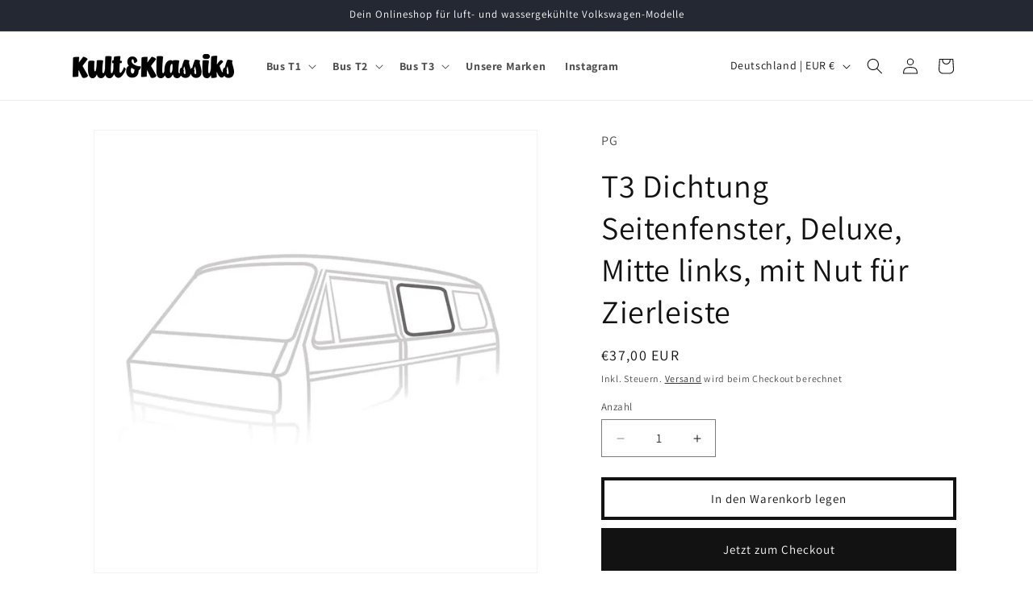

--- FILE ---
content_type: text/html; charset=utf-8
request_url: https://kultundklassiks.de/products/t3-dichtung-seitenfenster-deluxe-mitte-links-mit-nut-fur-zierleiste
body_size: 40021
content:
<!doctype html>
<html class="js" lang="de">
  <head>
    <meta charset="utf-8">
    <meta http-equiv="X-UA-Compatible" content="IE=edge">
    <meta name="viewport" content="width=device-width,initial-scale=1">
    <meta name="theme-color" content="">
    <link rel="canonical" href="https://kultundklassiks.de/products/t3-dichtung-seitenfenster-deluxe-mitte-links-mit-nut-fur-zierleiste"><link rel="preconnect" href="https://fonts.shopifycdn.com" crossorigin><title>
      VW Bus T3 Dichtung Seitenfenster, Deluxe, Mitte links, mit Nut für Zierleiste
 &ndash; Kult und Klassiks</title>

    
      <meta name="description" content="Dichtung für das mittlere Seitenfenster links - Beste Qualität auf dem Markt - Passend für die Zierleiste - Passend beim Bus T3 von 05/79- 07/92 - Vergleichsnr.: 255 845 321 - Zierleiste und Clips müssen separat bestellt werden">
    

    

<meta property="og:site_name" content="Kult und Klassiks">
<meta property="og:url" content="https://kultundklassiks.de/products/t3-dichtung-seitenfenster-deluxe-mitte-links-mit-nut-fur-zierleiste">
<meta property="og:title" content="VW Bus T3 Dichtung Seitenfenster, Deluxe, Mitte links, mit Nut für Zierleiste">
<meta property="og:type" content="product">
<meta property="og:description" content="Dichtung für das mittlere Seitenfenster links - Beste Qualität auf dem Markt - Passend für die Zierleiste - Passend beim Bus T3 von 05/79- 07/92 - Vergleichsnr.: 255 845 321 - Zierleiste und Clips müssen separat bestellt werden"><meta property="og:image" content="http://kultundklassiks.de/cdn/shop/files/7605-100.89670ab5.jpg?v=1755933387">
  <meta property="og:image:secure_url" content="https://kultundklassiks.de/cdn/shop/files/7605-100.89670ab5.jpg?v=1755933387">
  <meta property="og:image:width" content="650">
  <meta property="og:image:height" content="650"><meta property="og:price:amount" content="37,00">
  <meta property="og:price:currency" content="EUR"><meta name="twitter:card" content="summary_large_image">
<meta name="twitter:title" content="VW Bus T3 Dichtung Seitenfenster, Deluxe, Mitte links, mit Nut für Zierleiste">
<meta name="twitter:description" content="Dichtung für das mittlere Seitenfenster links - Beste Qualität auf dem Markt - Passend für die Zierleiste - Passend beim Bus T3 von 05/79- 07/92 - Vergleichsnr.: 255 845 321 - Zierleiste und Clips müssen separat bestellt werden">


    <script src="//kultundklassiks.de/cdn/shop/t/5/assets/constants.js?v=132983761750457495441734449347" defer="defer"></script>
    <script src="//kultundklassiks.de/cdn/shop/t/5/assets/pubsub.js?v=158357773527763999511734449349" defer="defer"></script>
    <script src="//kultundklassiks.de/cdn/shop/t/5/assets/global.js?v=152862011079830610291734449347" defer="defer"></script>
    <script src="//kultundklassiks.de/cdn/shop/t/5/assets/details-disclosure.js?v=13653116266235556501734449347" defer="defer"></script>
    <script src="//kultundklassiks.de/cdn/shop/t/5/assets/details-modal.js?v=25581673532751508451734449347" defer="defer"></script>
    <script src="//kultundklassiks.de/cdn/shop/t/5/assets/search-form.js?v=133129549252120666541734449349" defer="defer"></script><script src="//kultundklassiks.de/cdn/shop/t/5/assets/animations.js?v=88693664871331136111734449347" defer="defer"></script><script>window.performance && window.performance.mark && window.performance.mark('shopify.content_for_header.start');</script><meta id="shopify-digital-wallet" name="shopify-digital-wallet" content="/50716082339/digital_wallets/dialog">
<meta name="shopify-checkout-api-token" content="42da4cc545a476eed8565bb109ded37e">
<meta id="in-context-paypal-metadata" data-shop-id="50716082339" data-venmo-supported="false" data-environment="production" data-locale="de_DE" data-paypal-v4="true" data-currency="EUR">
<link rel="alternate" type="application/json+oembed" href="https://kultundklassiks.de/products/t3-dichtung-seitenfenster-deluxe-mitte-links-mit-nut-fur-zierleiste.oembed">
<script async="async" src="/checkouts/internal/preloads.js?locale=de-DE"></script>
<script id="apple-pay-shop-capabilities" type="application/json">{"shopId":50716082339,"countryCode":"DE","currencyCode":"EUR","merchantCapabilities":["supports3DS"],"merchantId":"gid:\/\/shopify\/Shop\/50716082339","merchantName":"Kult und Klassiks","requiredBillingContactFields":["postalAddress","email"],"requiredShippingContactFields":["postalAddress","email"],"shippingType":"shipping","supportedNetworks":["visa","maestro","masterCard"],"total":{"type":"pending","label":"Kult und Klassiks","amount":"1.00"},"shopifyPaymentsEnabled":true,"supportsSubscriptions":true}</script>
<script id="shopify-features" type="application/json">{"accessToken":"42da4cc545a476eed8565bb109ded37e","betas":["rich-media-storefront-analytics"],"domain":"kultundklassiks.de","predictiveSearch":true,"shopId":50716082339,"locale":"de"}</script>
<script>var Shopify = Shopify || {};
Shopify.shop = "kultundklassiks.myshopify.com";
Shopify.locale = "de";
Shopify.currency = {"active":"EUR","rate":"1.0"};
Shopify.country = "DE";
Shopify.theme = {"name":"Theme Support - Dawn","id":173305692428,"schema_name":"Dawn","schema_version":"15.2.0","theme_store_id":887,"role":"main"};
Shopify.theme.handle = "null";
Shopify.theme.style = {"id":null,"handle":null};
Shopify.cdnHost = "kultundklassiks.de/cdn";
Shopify.routes = Shopify.routes || {};
Shopify.routes.root = "/";</script>
<script type="module">!function(o){(o.Shopify=o.Shopify||{}).modules=!0}(window);</script>
<script>!function(o){function n(){var o=[];function n(){o.push(Array.prototype.slice.apply(arguments))}return n.q=o,n}var t=o.Shopify=o.Shopify||{};t.loadFeatures=n(),t.autoloadFeatures=n()}(window);</script>
<script id="shop-js-analytics" type="application/json">{"pageType":"product"}</script>
<script defer="defer" async type="module" src="//kultundklassiks.de/cdn/shopifycloud/shop-js/modules/v2/client.init-shop-cart-sync_HUjMWWU5.de.esm.js"></script>
<script defer="defer" async type="module" src="//kultundklassiks.de/cdn/shopifycloud/shop-js/modules/v2/chunk.common_QpfDqRK1.esm.js"></script>
<script type="module">
  await import("//kultundklassiks.de/cdn/shopifycloud/shop-js/modules/v2/client.init-shop-cart-sync_HUjMWWU5.de.esm.js");
await import("//kultundklassiks.de/cdn/shopifycloud/shop-js/modules/v2/chunk.common_QpfDqRK1.esm.js");

  window.Shopify.SignInWithShop?.initShopCartSync?.({"fedCMEnabled":true,"windoidEnabled":true});

</script>
<script id="__st">var __st={"a":50716082339,"offset":3600,"reqid":"8ccfbfb2-5c99-49f7-8669-b42651b55fa0-1768619944","pageurl":"kultundklassiks.de\/products\/t3-dichtung-seitenfenster-deluxe-mitte-links-mit-nut-fur-zierleiste","u":"39675e3758a9","p":"product","rtyp":"product","rid":8495133851916};</script>
<script>window.ShopifyPaypalV4VisibilityTracking = true;</script>
<script id="captcha-bootstrap">!function(){'use strict';const t='contact',e='account',n='new_comment',o=[[t,t],['blogs',n],['comments',n],[t,'customer']],c=[[e,'customer_login'],[e,'guest_login'],[e,'recover_customer_password'],[e,'create_customer']],r=t=>t.map((([t,e])=>`form[action*='/${t}']:not([data-nocaptcha='true']) input[name='form_type'][value='${e}']`)).join(','),a=t=>()=>t?[...document.querySelectorAll(t)].map((t=>t.form)):[];function s(){const t=[...o],e=r(t);return a(e)}const i='password',u='form_key',d=['recaptcha-v3-token','g-recaptcha-response','h-captcha-response',i],f=()=>{try{return window.sessionStorage}catch{return}},m='__shopify_v',_=t=>t.elements[u];function p(t,e,n=!1){try{const o=window.sessionStorage,c=JSON.parse(o.getItem(e)),{data:r}=function(t){const{data:e,action:n}=t;return t[m]||n?{data:e,action:n}:{data:t,action:n}}(c);for(const[e,n]of Object.entries(r))t.elements[e]&&(t.elements[e].value=n);n&&o.removeItem(e)}catch(o){console.error('form repopulation failed',{error:o})}}const l='form_type',E='cptcha';function T(t){t.dataset[E]=!0}const w=window,h=w.document,L='Shopify',v='ce_forms',y='captcha';let A=!1;((t,e)=>{const n=(g='f06e6c50-85a8-45c8-87d0-21a2b65856fe',I='https://cdn.shopify.com/shopifycloud/storefront-forms-hcaptcha/ce_storefront_forms_captcha_hcaptcha.v1.5.2.iife.js',D={infoText:'Durch hCaptcha geschützt',privacyText:'Datenschutz',termsText:'Allgemeine Geschäftsbedingungen'},(t,e,n)=>{const o=w[L][v],c=o.bindForm;if(c)return c(t,g,e,D).then(n);var r;o.q.push([[t,g,e,D],n]),r=I,A||(h.body.append(Object.assign(h.createElement('script'),{id:'captcha-provider',async:!0,src:r})),A=!0)});var g,I,D;w[L]=w[L]||{},w[L][v]=w[L][v]||{},w[L][v].q=[],w[L][y]=w[L][y]||{},w[L][y].protect=function(t,e){n(t,void 0,e),T(t)},Object.freeze(w[L][y]),function(t,e,n,w,h,L){const[v,y,A,g]=function(t,e,n){const i=e?o:[],u=t?c:[],d=[...i,...u],f=r(d),m=r(i),_=r(d.filter((([t,e])=>n.includes(e))));return[a(f),a(m),a(_),s()]}(w,h,L),I=t=>{const e=t.target;return e instanceof HTMLFormElement?e:e&&e.form},D=t=>v().includes(t);t.addEventListener('submit',(t=>{const e=I(t);if(!e)return;const n=D(e)&&!e.dataset.hcaptchaBound&&!e.dataset.recaptchaBound,o=_(e),c=g().includes(e)&&(!o||!o.value);(n||c)&&t.preventDefault(),c&&!n&&(function(t){try{if(!f())return;!function(t){const e=f();if(!e)return;const n=_(t);if(!n)return;const o=n.value;o&&e.removeItem(o)}(t);const e=Array.from(Array(32),(()=>Math.random().toString(36)[2])).join('');!function(t,e){_(t)||t.append(Object.assign(document.createElement('input'),{type:'hidden',name:u})),t.elements[u].value=e}(t,e),function(t,e){const n=f();if(!n)return;const o=[...t.querySelectorAll(`input[type='${i}']`)].map((({name:t})=>t)),c=[...d,...o],r={};for(const[a,s]of new FormData(t).entries())c.includes(a)||(r[a]=s);n.setItem(e,JSON.stringify({[m]:1,action:t.action,data:r}))}(t,e)}catch(e){console.error('failed to persist form',e)}}(e),e.submit())}));const S=(t,e)=>{t&&!t.dataset[E]&&(n(t,e.some((e=>e===t))),T(t))};for(const o of['focusin','change'])t.addEventListener(o,(t=>{const e=I(t);D(e)&&S(e,y())}));const B=e.get('form_key'),M=e.get(l),P=B&&M;t.addEventListener('DOMContentLoaded',(()=>{const t=y();if(P)for(const e of t)e.elements[l].value===M&&p(e,B);[...new Set([...A(),...v().filter((t=>'true'===t.dataset.shopifyCaptcha))])].forEach((e=>S(e,t)))}))}(h,new URLSearchParams(w.location.search),n,t,e,['guest_login'])})(!0,!0)}();</script>
<script integrity="sha256-4kQ18oKyAcykRKYeNunJcIwy7WH5gtpwJnB7kiuLZ1E=" data-source-attribution="shopify.loadfeatures" defer="defer" src="//kultundklassiks.de/cdn/shopifycloud/storefront/assets/storefront/load_feature-a0a9edcb.js" crossorigin="anonymous"></script>
<script data-source-attribution="shopify.dynamic_checkout.dynamic.init">var Shopify=Shopify||{};Shopify.PaymentButton=Shopify.PaymentButton||{isStorefrontPortableWallets:!0,init:function(){window.Shopify.PaymentButton.init=function(){};var t=document.createElement("script");t.src="https://kultundklassiks.de/cdn/shopifycloud/portable-wallets/latest/portable-wallets.de.js",t.type="module",document.head.appendChild(t)}};
</script>
<script data-source-attribution="shopify.dynamic_checkout.buyer_consent">
  function portableWalletsHideBuyerConsent(e){var t=document.getElementById("shopify-buyer-consent"),n=document.getElementById("shopify-subscription-policy-button");t&&n&&(t.classList.add("hidden"),t.setAttribute("aria-hidden","true"),n.removeEventListener("click",e))}function portableWalletsShowBuyerConsent(e){var t=document.getElementById("shopify-buyer-consent"),n=document.getElementById("shopify-subscription-policy-button");t&&n&&(t.classList.remove("hidden"),t.removeAttribute("aria-hidden"),n.addEventListener("click",e))}window.Shopify?.PaymentButton&&(window.Shopify.PaymentButton.hideBuyerConsent=portableWalletsHideBuyerConsent,window.Shopify.PaymentButton.showBuyerConsent=portableWalletsShowBuyerConsent);
</script>
<script>
  function portableWalletsCleanup(e){e&&e.src&&console.error("Failed to load portable wallets script "+e.src);var t=document.querySelectorAll("shopify-accelerated-checkout .shopify-payment-button__skeleton, shopify-accelerated-checkout-cart .wallet-cart-button__skeleton"),e=document.getElementById("shopify-buyer-consent");for(let e=0;e<t.length;e++)t[e].remove();e&&e.remove()}function portableWalletsNotLoadedAsModule(e){e instanceof ErrorEvent&&"string"==typeof e.message&&e.message.includes("import.meta")&&"string"==typeof e.filename&&e.filename.includes("portable-wallets")&&(window.removeEventListener("error",portableWalletsNotLoadedAsModule),window.Shopify.PaymentButton.failedToLoad=e,"loading"===document.readyState?document.addEventListener("DOMContentLoaded",window.Shopify.PaymentButton.init):window.Shopify.PaymentButton.init())}window.addEventListener("error",portableWalletsNotLoadedAsModule);
</script>

<script type="module" src="https://kultundklassiks.de/cdn/shopifycloud/portable-wallets/latest/portable-wallets.de.js" onError="portableWalletsCleanup(this)" crossorigin="anonymous"></script>
<script nomodule>
  document.addEventListener("DOMContentLoaded", portableWalletsCleanup);
</script>

<link id="shopify-accelerated-checkout-styles" rel="stylesheet" media="screen" href="https://kultundklassiks.de/cdn/shopifycloud/portable-wallets/latest/accelerated-checkout-backwards-compat.css" crossorigin="anonymous">
<style id="shopify-accelerated-checkout-cart">
        #shopify-buyer-consent {
  margin-top: 1em;
  display: inline-block;
  width: 100%;
}

#shopify-buyer-consent.hidden {
  display: none;
}

#shopify-subscription-policy-button {
  background: none;
  border: none;
  padding: 0;
  text-decoration: underline;
  font-size: inherit;
  cursor: pointer;
}

#shopify-subscription-policy-button::before {
  box-shadow: none;
}

      </style>
<script id="sections-script" data-sections="header" defer="defer" src="//kultundklassiks.de/cdn/shop/t/5/compiled_assets/scripts.js?689"></script>
<script>window.performance && window.performance.mark && window.performance.mark('shopify.content_for_header.end');</script>


    <style data-shopify>
      @font-face {
  font-family: Assistant;
  font-weight: 400;
  font-style: normal;
  font-display: swap;
  src: url("//kultundklassiks.de/cdn/fonts/assistant/assistant_n4.9120912a469cad1cc292572851508ca49d12e768.woff2") format("woff2"),
       url("//kultundklassiks.de/cdn/fonts/assistant/assistant_n4.6e9875ce64e0fefcd3f4446b7ec9036b3ddd2985.woff") format("woff");
}

      @font-face {
  font-family: Assistant;
  font-weight: 700;
  font-style: normal;
  font-display: swap;
  src: url("//kultundklassiks.de/cdn/fonts/assistant/assistant_n7.bf44452348ec8b8efa3aa3068825305886b1c83c.woff2") format("woff2"),
       url("//kultundklassiks.de/cdn/fonts/assistant/assistant_n7.0c887fee83f6b3bda822f1150b912c72da0f7b64.woff") format("woff");
}

      
      
      @font-face {
  font-family: Assistant;
  font-weight: 400;
  font-style: normal;
  font-display: swap;
  src: url("//kultundklassiks.de/cdn/fonts/assistant/assistant_n4.9120912a469cad1cc292572851508ca49d12e768.woff2") format("woff2"),
       url("//kultundklassiks.de/cdn/fonts/assistant/assistant_n4.6e9875ce64e0fefcd3f4446b7ec9036b3ddd2985.woff") format("woff");
}


      
        :root,
        .color-scheme-1 {
          --color-background: 255,255,255;
        
          --gradient-background: #ffffff;
        

        

        --color-foreground: 18,18,18;
        --color-background-contrast: 191,191,191;
        --color-shadow: 18,18,18;
        --color-button: 18,18,18;
        --color-button-text: 255,255,255;
        --color-secondary-button: 255,255,255;
        --color-secondary-button-text: 18,18,18;
        --color-link: 18,18,18;
        --color-badge-foreground: 18,18,18;
        --color-badge-background: 255,255,255;
        --color-badge-border: 18,18,18;
        --payment-terms-background-color: rgb(255 255 255);
      }
      
        
        .color-scheme-2 {
          --color-background: 243,243,243;
        
          --gradient-background: #f3f3f3;
        

        

        --color-foreground: 18,18,18;
        --color-background-contrast: 179,179,179;
        --color-shadow: 18,18,18;
        --color-button: 18,18,18;
        --color-button-text: 243,243,243;
        --color-secondary-button: 243,243,243;
        --color-secondary-button-text: 18,18,18;
        --color-link: 18,18,18;
        --color-badge-foreground: 18,18,18;
        --color-badge-background: 243,243,243;
        --color-badge-border: 18,18,18;
        --payment-terms-background-color: rgb(243 243 243);
      }
      
        
        .color-scheme-3 {
          --color-background: 36,40,51;
        
          --gradient-background: #242833;
        

        

        --color-foreground: 255,255,255;
        --color-background-contrast: 47,52,66;
        --color-shadow: 18,18,18;
        --color-button: 255,255,255;
        --color-button-text: 0,0,0;
        --color-secondary-button: 36,40,51;
        --color-secondary-button-text: 255,255,255;
        --color-link: 255,255,255;
        --color-badge-foreground: 255,255,255;
        --color-badge-background: 36,40,51;
        --color-badge-border: 255,255,255;
        --payment-terms-background-color: rgb(36 40 51);
      }
      
        
        .color-scheme-4 {
          --color-background: 18,18,18;
        
          --gradient-background: #121212;
        

        

        --color-foreground: 255,255,255;
        --color-background-contrast: 146,146,146;
        --color-shadow: 18,18,18;
        --color-button: 255,255,255;
        --color-button-text: 18,18,18;
        --color-secondary-button: 18,18,18;
        --color-secondary-button-text: 255,255,255;
        --color-link: 255,255,255;
        --color-badge-foreground: 255,255,255;
        --color-badge-background: 18,18,18;
        --color-badge-border: 255,255,255;
        --payment-terms-background-color: rgb(18 18 18);
      }
      
        
        .color-scheme-5 {
          --color-background: 51,79,180;
        
          --gradient-background: #334fb4;
        

        

        --color-foreground: 255,255,255;
        --color-background-contrast: 23,35,81;
        --color-shadow: 18,18,18;
        --color-button: 255,255,255;
        --color-button-text: 51,79,180;
        --color-secondary-button: 51,79,180;
        --color-secondary-button-text: 255,255,255;
        --color-link: 255,255,255;
        --color-badge-foreground: 255,255,255;
        --color-badge-background: 51,79,180;
        --color-badge-border: 255,255,255;
        --payment-terms-background-color: rgb(51 79 180);
      }
      

      body, .color-scheme-1, .color-scheme-2, .color-scheme-3, .color-scheme-4, .color-scheme-5 {
        color: rgba(var(--color-foreground), 0.75);
        background-color: rgb(var(--color-background));
      }

      :root {
        --font-body-family: Assistant, sans-serif;
        --font-body-style: normal;
        --font-body-weight: 400;
        --font-body-weight-bold: 700;

        --font-heading-family: Assistant, sans-serif;
        --font-heading-style: normal;
        --font-heading-weight: 400;

        --font-body-scale: 1.0;
        --font-heading-scale: 1.0;

        --media-padding: px;
        --media-border-opacity: 0.05;
        --media-border-width: 1px;
        --media-radius: 0px;
        --media-shadow-opacity: 0.0;
        --media-shadow-horizontal-offset: 0px;
        --media-shadow-vertical-offset: 4px;
        --media-shadow-blur-radius: 5px;
        --media-shadow-visible: 0;

        --page-width: 120rem;
        --page-width-margin: 0rem;

        --product-card-image-padding: 0.0rem;
        --product-card-corner-radius: 0.0rem;
        --product-card-text-alignment: left;
        --product-card-border-width: 0.7rem;
        --product-card-border-opacity: 0.1;
        --product-card-shadow-opacity: 0.0;
        --product-card-shadow-visible: 0;
        --product-card-shadow-horizontal-offset: 0.0rem;
        --product-card-shadow-vertical-offset: 0.4rem;
        --product-card-shadow-blur-radius: 0.5rem;

        --collection-card-image-padding: 0.0rem;
        --collection-card-corner-radius: 0.0rem;
        --collection-card-text-alignment: left;
        --collection-card-border-width: 0.0rem;
        --collection-card-border-opacity: 0.1;
        --collection-card-shadow-opacity: 0.0;
        --collection-card-shadow-visible: 0;
        --collection-card-shadow-horizontal-offset: 0.0rem;
        --collection-card-shadow-vertical-offset: 0.4rem;
        --collection-card-shadow-blur-radius: 0.5rem;

        --blog-card-image-padding: 0.0rem;
        --blog-card-corner-radius: 0.0rem;
        --blog-card-text-alignment: left;
        --blog-card-border-width: 0.0rem;
        --blog-card-border-opacity: 0.1;
        --blog-card-shadow-opacity: 0.0;
        --blog-card-shadow-visible: 0;
        --blog-card-shadow-horizontal-offset: 0.0rem;
        --blog-card-shadow-vertical-offset: 0.4rem;
        --blog-card-shadow-blur-radius: 0.5rem;

        --badge-corner-radius: 4.0rem;

        --popup-border-width: 1px;
        --popup-border-opacity: 0.1;
        --popup-corner-radius: 0px;
        --popup-shadow-opacity: 0.05;
        --popup-shadow-horizontal-offset: 0px;
        --popup-shadow-vertical-offset: 4px;
        --popup-shadow-blur-radius: 5px;

        --drawer-border-width: 1px;
        --drawer-border-opacity: 0.1;
        --drawer-shadow-opacity: 0.0;
        --drawer-shadow-horizontal-offset: 0px;
        --drawer-shadow-vertical-offset: 4px;
        --drawer-shadow-blur-radius: 5px;

        --spacing-sections-desktop: 0px;
        --spacing-sections-mobile: 0px;

        --grid-desktop-vertical-spacing: 8px;
        --grid-desktop-horizontal-spacing: 8px;
        --grid-mobile-vertical-spacing: 4px;
        --grid-mobile-horizontal-spacing: 4px;

        --text-boxes-border-opacity: 0.1;
        --text-boxes-border-width: 0px;
        --text-boxes-radius: 0px;
        --text-boxes-shadow-opacity: 0.0;
        --text-boxes-shadow-visible: 0;
        --text-boxes-shadow-horizontal-offset: 0px;
        --text-boxes-shadow-vertical-offset: 4px;
        --text-boxes-shadow-blur-radius: 5px;

        --buttons-radius: 0px;
        --buttons-radius-outset: 0px;
        --buttons-border-width: 4px;
        --buttons-border-opacity: 1.0;
        --buttons-shadow-opacity: 0.0;
        --buttons-shadow-visible: 0;
        --buttons-shadow-horizontal-offset: 0px;
        --buttons-shadow-vertical-offset: 4px;
        --buttons-shadow-blur-radius: 5px;
        --buttons-border-offset: 0px;

        --inputs-radius: 0px;
        --inputs-border-width: 1px;
        --inputs-border-opacity: 0.55;
        --inputs-shadow-opacity: 0.0;
        --inputs-shadow-horizontal-offset: 0px;
        --inputs-margin-offset: 0px;
        --inputs-shadow-vertical-offset: 4px;
        --inputs-shadow-blur-radius: 5px;
        --inputs-radius-outset: 0px;

        --variant-pills-radius: 40px;
        --variant-pills-border-width: 1px;
        --variant-pills-border-opacity: 0.55;
        --variant-pills-shadow-opacity: 0.0;
        --variant-pills-shadow-horizontal-offset: 0px;
        --variant-pills-shadow-vertical-offset: 4px;
        --variant-pills-shadow-blur-radius: 5px;
      }

      *,
      *::before,
      *::after {
        box-sizing: inherit;
      }

      html {
        box-sizing: border-box;
        font-size: calc(var(--font-body-scale) * 62.5%);
        height: 100%;
      }

      body {
        display: grid;
        grid-template-rows: auto auto 1fr auto;
        grid-template-columns: 100%;
        min-height: 100%;
        margin: 0;
        font-size: 1.5rem;
        letter-spacing: 0.06rem;
        line-height: calc(1 + 0.8 / var(--font-body-scale));
        font-family: var(--font-body-family);
        font-style: var(--font-body-style);
        font-weight: var(--font-body-weight);
      }

      @media screen and (min-width: 750px) {
        body {
          font-size: 1.6rem;
        }
      }
    </style>

    <link href="//kultundklassiks.de/cdn/shop/t/5/assets/base.css?v=159841507637079171801734449347" rel="stylesheet" type="text/css" media="all" />
    <link rel="stylesheet" href="//kultundklassiks.de/cdn/shop/t/5/assets/component-cart-items.css?v=123238115697927560811734449347" media="print" onload="this.media='all'">
      <link rel="preload" as="font" href="//kultundklassiks.de/cdn/fonts/assistant/assistant_n4.9120912a469cad1cc292572851508ca49d12e768.woff2" type="font/woff2" crossorigin>
      

      <link rel="preload" as="font" href="//kultundklassiks.de/cdn/fonts/assistant/assistant_n4.9120912a469cad1cc292572851508ca49d12e768.woff2" type="font/woff2" crossorigin>
      
<link href="//kultundklassiks.de/cdn/shop/t/5/assets/component-localization-form.css?v=170315343355214948141734449347" rel="stylesheet" type="text/css" media="all" />
      <script src="//kultundklassiks.de/cdn/shop/t/5/assets/localization-form.js?v=144176611646395275351734449348" defer="defer"></script><link
        rel="stylesheet"
        href="//kultundklassiks.de/cdn/shop/t/5/assets/component-predictive-search.css?v=118923337488134913561734449347"
        media="print"
        onload="this.media='all'"
      ><script>
      if (Shopify.designMode) {
        document.documentElement.classList.add('shopify-design-mode');
      }
    </script>
  <link href="https://monorail-edge.shopifysvc.com" rel="dns-prefetch">
<script>(function(){if ("sendBeacon" in navigator && "performance" in window) {try {var session_token_from_headers = performance.getEntriesByType('navigation')[0].serverTiming.find(x => x.name == '_s').description;} catch {var session_token_from_headers = undefined;}var session_cookie_matches = document.cookie.match(/_shopify_s=([^;]*)/);var session_token_from_cookie = session_cookie_matches && session_cookie_matches.length === 2 ? session_cookie_matches[1] : "";var session_token = session_token_from_headers || session_token_from_cookie || "";function handle_abandonment_event(e) {var entries = performance.getEntries().filter(function(entry) {return /monorail-edge.shopifysvc.com/.test(entry.name);});if (!window.abandonment_tracked && entries.length === 0) {window.abandonment_tracked = true;var currentMs = Date.now();var navigation_start = performance.timing.navigationStart;var payload = {shop_id: 50716082339,url: window.location.href,navigation_start,duration: currentMs - navigation_start,session_token,page_type: "product"};window.navigator.sendBeacon("https://monorail-edge.shopifysvc.com/v1/produce", JSON.stringify({schema_id: "online_store_buyer_site_abandonment/1.1",payload: payload,metadata: {event_created_at_ms: currentMs,event_sent_at_ms: currentMs}}));}}window.addEventListener('pagehide', handle_abandonment_event);}}());</script>
<script id="web-pixels-manager-setup">(function e(e,d,r,n,o){if(void 0===o&&(o={}),!Boolean(null===(a=null===(i=window.Shopify)||void 0===i?void 0:i.analytics)||void 0===a?void 0:a.replayQueue)){var i,a;window.Shopify=window.Shopify||{};var t=window.Shopify;t.analytics=t.analytics||{};var s=t.analytics;s.replayQueue=[],s.publish=function(e,d,r){return s.replayQueue.push([e,d,r]),!0};try{self.performance.mark("wpm:start")}catch(e){}var l=function(){var e={modern:/Edge?\/(1{2}[4-9]|1[2-9]\d|[2-9]\d{2}|\d{4,})\.\d+(\.\d+|)|Firefox\/(1{2}[4-9]|1[2-9]\d|[2-9]\d{2}|\d{4,})\.\d+(\.\d+|)|Chrom(ium|e)\/(9{2}|\d{3,})\.\d+(\.\d+|)|(Maci|X1{2}).+ Version\/(15\.\d+|(1[6-9]|[2-9]\d|\d{3,})\.\d+)([,.]\d+|)( \(\w+\)|)( Mobile\/\w+|) Safari\/|Chrome.+OPR\/(9{2}|\d{3,})\.\d+\.\d+|(CPU[ +]OS|iPhone[ +]OS|CPU[ +]iPhone|CPU IPhone OS|CPU iPad OS)[ +]+(15[._]\d+|(1[6-9]|[2-9]\d|\d{3,})[._]\d+)([._]\d+|)|Android:?[ /-](13[3-9]|1[4-9]\d|[2-9]\d{2}|\d{4,})(\.\d+|)(\.\d+|)|Android.+Firefox\/(13[5-9]|1[4-9]\d|[2-9]\d{2}|\d{4,})\.\d+(\.\d+|)|Android.+Chrom(ium|e)\/(13[3-9]|1[4-9]\d|[2-9]\d{2}|\d{4,})\.\d+(\.\d+|)|SamsungBrowser\/([2-9]\d|\d{3,})\.\d+/,legacy:/Edge?\/(1[6-9]|[2-9]\d|\d{3,})\.\d+(\.\d+|)|Firefox\/(5[4-9]|[6-9]\d|\d{3,})\.\d+(\.\d+|)|Chrom(ium|e)\/(5[1-9]|[6-9]\d|\d{3,})\.\d+(\.\d+|)([\d.]+$|.*Safari\/(?![\d.]+ Edge\/[\d.]+$))|(Maci|X1{2}).+ Version\/(10\.\d+|(1[1-9]|[2-9]\d|\d{3,})\.\d+)([,.]\d+|)( \(\w+\)|)( Mobile\/\w+|) Safari\/|Chrome.+OPR\/(3[89]|[4-9]\d|\d{3,})\.\d+\.\d+|(CPU[ +]OS|iPhone[ +]OS|CPU[ +]iPhone|CPU IPhone OS|CPU iPad OS)[ +]+(10[._]\d+|(1[1-9]|[2-9]\d|\d{3,})[._]\d+)([._]\d+|)|Android:?[ /-](13[3-9]|1[4-9]\d|[2-9]\d{2}|\d{4,})(\.\d+|)(\.\d+|)|Mobile Safari.+OPR\/([89]\d|\d{3,})\.\d+\.\d+|Android.+Firefox\/(13[5-9]|1[4-9]\d|[2-9]\d{2}|\d{4,})\.\d+(\.\d+|)|Android.+Chrom(ium|e)\/(13[3-9]|1[4-9]\d|[2-9]\d{2}|\d{4,})\.\d+(\.\d+|)|Android.+(UC? ?Browser|UCWEB|U3)[ /]?(15\.([5-9]|\d{2,})|(1[6-9]|[2-9]\d|\d{3,})\.\d+)\.\d+|SamsungBrowser\/(5\.\d+|([6-9]|\d{2,})\.\d+)|Android.+MQ{2}Browser\/(14(\.(9|\d{2,})|)|(1[5-9]|[2-9]\d|\d{3,})(\.\d+|))(\.\d+|)|K[Aa][Ii]OS\/(3\.\d+|([4-9]|\d{2,})\.\d+)(\.\d+|)/},d=e.modern,r=e.legacy,n=navigator.userAgent;return n.match(d)?"modern":n.match(r)?"legacy":"unknown"}(),u="modern"===l?"modern":"legacy",c=(null!=n?n:{modern:"",legacy:""})[u],f=function(e){return[e.baseUrl,"/wpm","/b",e.hashVersion,"modern"===e.buildTarget?"m":"l",".js"].join("")}({baseUrl:d,hashVersion:r,buildTarget:u}),m=function(e){var d=e.version,r=e.bundleTarget,n=e.surface,o=e.pageUrl,i=e.monorailEndpoint;return{emit:function(e){var a=e.status,t=e.errorMsg,s=(new Date).getTime(),l=JSON.stringify({metadata:{event_sent_at_ms:s},events:[{schema_id:"web_pixels_manager_load/3.1",payload:{version:d,bundle_target:r,page_url:o,status:a,surface:n,error_msg:t},metadata:{event_created_at_ms:s}}]});if(!i)return console&&console.warn&&console.warn("[Web Pixels Manager] No Monorail endpoint provided, skipping logging."),!1;try{return self.navigator.sendBeacon.bind(self.navigator)(i,l)}catch(e){}var u=new XMLHttpRequest;try{return u.open("POST",i,!0),u.setRequestHeader("Content-Type","text/plain"),u.send(l),!0}catch(e){return console&&console.warn&&console.warn("[Web Pixels Manager] Got an unhandled error while logging to Monorail."),!1}}}}({version:r,bundleTarget:l,surface:e.surface,pageUrl:self.location.href,monorailEndpoint:e.monorailEndpoint});try{o.browserTarget=l,function(e){var d=e.src,r=e.async,n=void 0===r||r,o=e.onload,i=e.onerror,a=e.sri,t=e.scriptDataAttributes,s=void 0===t?{}:t,l=document.createElement("script"),u=document.querySelector("head"),c=document.querySelector("body");if(l.async=n,l.src=d,a&&(l.integrity=a,l.crossOrigin="anonymous"),s)for(var f in s)if(Object.prototype.hasOwnProperty.call(s,f))try{l.dataset[f]=s[f]}catch(e){}if(o&&l.addEventListener("load",o),i&&l.addEventListener("error",i),u)u.appendChild(l);else{if(!c)throw new Error("Did not find a head or body element to append the script");c.appendChild(l)}}({src:f,async:!0,onload:function(){if(!function(){var e,d;return Boolean(null===(d=null===(e=window.Shopify)||void 0===e?void 0:e.analytics)||void 0===d?void 0:d.initialized)}()){var d=window.webPixelsManager.init(e)||void 0;if(d){var r=window.Shopify.analytics;r.replayQueue.forEach((function(e){var r=e[0],n=e[1],o=e[2];d.publishCustomEvent(r,n,o)})),r.replayQueue=[],r.publish=d.publishCustomEvent,r.visitor=d.visitor,r.initialized=!0}}},onerror:function(){return m.emit({status:"failed",errorMsg:"".concat(f," has failed to load")})},sri:function(e){var d=/^sha384-[A-Za-z0-9+/=]+$/;return"string"==typeof e&&d.test(e)}(c)?c:"",scriptDataAttributes:o}),m.emit({status:"loading"})}catch(e){m.emit({status:"failed",errorMsg:(null==e?void 0:e.message)||"Unknown error"})}}})({shopId: 50716082339,storefrontBaseUrl: "https://kultundklassiks.de",extensionsBaseUrl: "https://extensions.shopifycdn.com/cdn/shopifycloud/web-pixels-manager",monorailEndpoint: "https://monorail-edge.shopifysvc.com/unstable/produce_batch",surface: "storefront-renderer",enabledBetaFlags: ["2dca8a86"],webPixelsConfigList: [{"id":"471367948","configuration":"{\"pixel_id\":\"1062272614176312\",\"pixel_type\":\"facebook_pixel\",\"metaapp_system_user_token\":\"-\"}","eventPayloadVersion":"v1","runtimeContext":"OPEN","scriptVersion":"ca16bc87fe92b6042fbaa3acc2fbdaa6","type":"APP","apiClientId":2329312,"privacyPurposes":["ANALYTICS","MARKETING","SALE_OF_DATA"],"dataSharingAdjustments":{"protectedCustomerApprovalScopes":["read_customer_address","read_customer_email","read_customer_name","read_customer_personal_data","read_customer_phone"]}},{"id":"shopify-app-pixel","configuration":"{}","eventPayloadVersion":"v1","runtimeContext":"STRICT","scriptVersion":"0450","apiClientId":"shopify-pixel","type":"APP","privacyPurposes":["ANALYTICS","MARKETING"]},{"id":"shopify-custom-pixel","eventPayloadVersion":"v1","runtimeContext":"LAX","scriptVersion":"0450","apiClientId":"shopify-pixel","type":"CUSTOM","privacyPurposes":["ANALYTICS","MARKETING"]}],isMerchantRequest: false,initData: {"shop":{"name":"Kult und Klassiks","paymentSettings":{"currencyCode":"EUR"},"myshopifyDomain":"kultundklassiks.myshopify.com","countryCode":"DE","storefrontUrl":"https:\/\/kultundklassiks.de"},"customer":null,"cart":null,"checkout":null,"productVariants":[{"price":{"amount":37.0,"currencyCode":"EUR"},"product":{"title":"T3 Dichtung Seitenfenster, Deluxe, Mitte links, mit Nut für Zierleiste","vendor":"PG","id":"8495133851916","untranslatedTitle":"T3 Dichtung Seitenfenster, Deluxe, Mitte links, mit Nut für Zierleiste","url":"\/products\/t3-dichtung-seitenfenster-deluxe-mitte-links-mit-nut-fur-zierleiste","type":""},"id":"44764757360908","image":{"src":"\/\/kultundklassiks.de\/cdn\/shop\/files\/7605-100.89670ab5.jpg?v=1755933387"},"sku":"255845321- Top","title":"Default Title","untranslatedTitle":"Default Title"}],"purchasingCompany":null},},"https://kultundklassiks.de/cdn","fcfee988w5aeb613cpc8e4bc33m6693e112",{"modern":"","legacy":""},{"shopId":"50716082339","storefrontBaseUrl":"https:\/\/kultundklassiks.de","extensionBaseUrl":"https:\/\/extensions.shopifycdn.com\/cdn\/shopifycloud\/web-pixels-manager","surface":"storefront-renderer","enabledBetaFlags":"[\"2dca8a86\"]","isMerchantRequest":"false","hashVersion":"fcfee988w5aeb613cpc8e4bc33m6693e112","publish":"custom","events":"[[\"page_viewed\",{}],[\"product_viewed\",{\"productVariant\":{\"price\":{\"amount\":37.0,\"currencyCode\":\"EUR\"},\"product\":{\"title\":\"T3 Dichtung Seitenfenster, Deluxe, Mitte links, mit Nut für Zierleiste\",\"vendor\":\"PG\",\"id\":\"8495133851916\",\"untranslatedTitle\":\"T3 Dichtung Seitenfenster, Deluxe, Mitte links, mit Nut für Zierleiste\",\"url\":\"\/products\/t3-dichtung-seitenfenster-deluxe-mitte-links-mit-nut-fur-zierleiste\",\"type\":\"\"},\"id\":\"44764757360908\",\"image\":{\"src\":\"\/\/kultundklassiks.de\/cdn\/shop\/files\/7605-100.89670ab5.jpg?v=1755933387\"},\"sku\":\"255845321- Top\",\"title\":\"Default Title\",\"untranslatedTitle\":\"Default Title\"}}]]"});</script><script>
  window.ShopifyAnalytics = window.ShopifyAnalytics || {};
  window.ShopifyAnalytics.meta = window.ShopifyAnalytics.meta || {};
  window.ShopifyAnalytics.meta.currency = 'EUR';
  var meta = {"product":{"id":8495133851916,"gid":"gid:\/\/shopify\/Product\/8495133851916","vendor":"PG","type":"","handle":"t3-dichtung-seitenfenster-deluxe-mitte-links-mit-nut-fur-zierleiste","variants":[{"id":44764757360908,"price":3700,"name":"T3 Dichtung Seitenfenster, Deluxe, Mitte links, mit Nut für Zierleiste","public_title":null,"sku":"255845321- Top"}],"remote":false},"page":{"pageType":"product","resourceType":"product","resourceId":8495133851916,"requestId":"8ccfbfb2-5c99-49f7-8669-b42651b55fa0-1768619944"}};
  for (var attr in meta) {
    window.ShopifyAnalytics.meta[attr] = meta[attr];
  }
</script>
<script class="analytics">
  (function () {
    var customDocumentWrite = function(content) {
      var jquery = null;

      if (window.jQuery) {
        jquery = window.jQuery;
      } else if (window.Checkout && window.Checkout.$) {
        jquery = window.Checkout.$;
      }

      if (jquery) {
        jquery('body').append(content);
      }
    };

    var hasLoggedConversion = function(token) {
      if (token) {
        return document.cookie.indexOf('loggedConversion=' + token) !== -1;
      }
      return false;
    }

    var setCookieIfConversion = function(token) {
      if (token) {
        var twoMonthsFromNow = new Date(Date.now());
        twoMonthsFromNow.setMonth(twoMonthsFromNow.getMonth() + 2);

        document.cookie = 'loggedConversion=' + token + '; expires=' + twoMonthsFromNow;
      }
    }

    var trekkie = window.ShopifyAnalytics.lib = window.trekkie = window.trekkie || [];
    if (trekkie.integrations) {
      return;
    }
    trekkie.methods = [
      'identify',
      'page',
      'ready',
      'track',
      'trackForm',
      'trackLink'
    ];
    trekkie.factory = function(method) {
      return function() {
        var args = Array.prototype.slice.call(arguments);
        args.unshift(method);
        trekkie.push(args);
        return trekkie;
      };
    };
    for (var i = 0; i < trekkie.methods.length; i++) {
      var key = trekkie.methods[i];
      trekkie[key] = trekkie.factory(key);
    }
    trekkie.load = function(config) {
      trekkie.config = config || {};
      trekkie.config.initialDocumentCookie = document.cookie;
      var first = document.getElementsByTagName('script')[0];
      var script = document.createElement('script');
      script.type = 'text/javascript';
      script.onerror = function(e) {
        var scriptFallback = document.createElement('script');
        scriptFallback.type = 'text/javascript';
        scriptFallback.onerror = function(error) {
                var Monorail = {
      produce: function produce(monorailDomain, schemaId, payload) {
        var currentMs = new Date().getTime();
        var event = {
          schema_id: schemaId,
          payload: payload,
          metadata: {
            event_created_at_ms: currentMs,
            event_sent_at_ms: currentMs
          }
        };
        return Monorail.sendRequest("https://" + monorailDomain + "/v1/produce", JSON.stringify(event));
      },
      sendRequest: function sendRequest(endpointUrl, payload) {
        // Try the sendBeacon API
        if (window && window.navigator && typeof window.navigator.sendBeacon === 'function' && typeof window.Blob === 'function' && !Monorail.isIos12()) {
          var blobData = new window.Blob([payload], {
            type: 'text/plain'
          });

          if (window.navigator.sendBeacon(endpointUrl, blobData)) {
            return true;
          } // sendBeacon was not successful

        } // XHR beacon

        var xhr = new XMLHttpRequest();

        try {
          xhr.open('POST', endpointUrl);
          xhr.setRequestHeader('Content-Type', 'text/plain');
          xhr.send(payload);
        } catch (e) {
          console.log(e);
        }

        return false;
      },
      isIos12: function isIos12() {
        return window.navigator.userAgent.lastIndexOf('iPhone; CPU iPhone OS 12_') !== -1 || window.navigator.userAgent.lastIndexOf('iPad; CPU OS 12_') !== -1;
      }
    };
    Monorail.produce('monorail-edge.shopifysvc.com',
      'trekkie_storefront_load_errors/1.1',
      {shop_id: 50716082339,
      theme_id: 173305692428,
      app_name: "storefront",
      context_url: window.location.href,
      source_url: "//kultundklassiks.de/cdn/s/trekkie.storefront.cd680fe47e6c39ca5d5df5f0a32d569bc48c0f27.min.js"});

        };
        scriptFallback.async = true;
        scriptFallback.src = '//kultundklassiks.de/cdn/s/trekkie.storefront.cd680fe47e6c39ca5d5df5f0a32d569bc48c0f27.min.js';
        first.parentNode.insertBefore(scriptFallback, first);
      };
      script.async = true;
      script.src = '//kultundklassiks.de/cdn/s/trekkie.storefront.cd680fe47e6c39ca5d5df5f0a32d569bc48c0f27.min.js';
      first.parentNode.insertBefore(script, first);
    };
    trekkie.load(
      {"Trekkie":{"appName":"storefront","development":false,"defaultAttributes":{"shopId":50716082339,"isMerchantRequest":null,"themeId":173305692428,"themeCityHash":"9279959798886473850","contentLanguage":"de","currency":"EUR","eventMetadataId":"31cd0963-9db6-492d-b168-313e44aee40f"},"isServerSideCookieWritingEnabled":true,"monorailRegion":"shop_domain","enabledBetaFlags":["65f19447"]},"Session Attribution":{},"S2S":{"facebookCapiEnabled":true,"source":"trekkie-storefront-renderer","apiClientId":580111}}
    );

    var loaded = false;
    trekkie.ready(function() {
      if (loaded) return;
      loaded = true;

      window.ShopifyAnalytics.lib = window.trekkie;

      var originalDocumentWrite = document.write;
      document.write = customDocumentWrite;
      try { window.ShopifyAnalytics.merchantGoogleAnalytics.call(this); } catch(error) {};
      document.write = originalDocumentWrite;

      window.ShopifyAnalytics.lib.page(null,{"pageType":"product","resourceType":"product","resourceId":8495133851916,"requestId":"8ccfbfb2-5c99-49f7-8669-b42651b55fa0-1768619944","shopifyEmitted":true});

      var match = window.location.pathname.match(/checkouts\/(.+)\/(thank_you|post_purchase)/)
      var token = match? match[1]: undefined;
      if (!hasLoggedConversion(token)) {
        setCookieIfConversion(token);
        window.ShopifyAnalytics.lib.track("Viewed Product",{"currency":"EUR","variantId":44764757360908,"productId":8495133851916,"productGid":"gid:\/\/shopify\/Product\/8495133851916","name":"T3 Dichtung Seitenfenster, Deluxe, Mitte links, mit Nut für Zierleiste","price":"37.00","sku":"255845321- Top","brand":"PG","variant":null,"category":"","nonInteraction":true,"remote":false},undefined,undefined,{"shopifyEmitted":true});
      window.ShopifyAnalytics.lib.track("monorail:\/\/trekkie_storefront_viewed_product\/1.1",{"currency":"EUR","variantId":44764757360908,"productId":8495133851916,"productGid":"gid:\/\/shopify\/Product\/8495133851916","name":"T3 Dichtung Seitenfenster, Deluxe, Mitte links, mit Nut für Zierleiste","price":"37.00","sku":"255845321- Top","brand":"PG","variant":null,"category":"","nonInteraction":true,"remote":false,"referer":"https:\/\/kultundklassiks.de\/products\/t3-dichtung-seitenfenster-deluxe-mitte-links-mit-nut-fur-zierleiste"});
      }
    });


        var eventsListenerScript = document.createElement('script');
        eventsListenerScript.async = true;
        eventsListenerScript.src = "//kultundklassiks.de/cdn/shopifycloud/storefront/assets/shop_events_listener-3da45d37.js";
        document.getElementsByTagName('head')[0].appendChild(eventsListenerScript);

})();</script>
<script
  defer
  src="https://kultundklassiks.de/cdn/shopifycloud/perf-kit/shopify-perf-kit-3.0.4.min.js"
  data-application="storefront-renderer"
  data-shop-id="50716082339"
  data-render-region="gcp-us-east1"
  data-page-type="product"
  data-theme-instance-id="173305692428"
  data-theme-name="Dawn"
  data-theme-version="15.2.0"
  data-monorail-region="shop_domain"
  data-resource-timing-sampling-rate="10"
  data-shs="true"
  data-shs-beacon="true"
  data-shs-export-with-fetch="true"
  data-shs-logs-sample-rate="1"
  data-shs-beacon-endpoint="https://kultundklassiks.de/api/collect"
></script>
</head>

  <body class="gradient">
    <a class="skip-to-content-link button visually-hidden" href="#MainContent">
      Direkt zum Inhalt
    </a><!-- BEGIN sections: header-group -->
<div id="shopify-section-sections--23810777809164__announcement-bar" class="shopify-section shopify-section-group-header-group announcement-bar-section"><link href="//kultundklassiks.de/cdn/shop/t/5/assets/component-slideshow.css?v=17933591812325749411734449347" rel="stylesheet" type="text/css" media="all" />
<link href="//kultundklassiks.de/cdn/shop/t/5/assets/component-slider.css?v=14039311878856620671734449347" rel="stylesheet" type="text/css" media="all" />


<div
  class="utility-bar color-scheme-3 gradient utility-bar--bottom-border"
  
>
  <div class="page-width utility-bar__grid"><div
        class="announcement-bar"
        role="region"
        aria-label="Ankündigung"
        
      ><p class="announcement-bar__message h5">
            <span>Dein Onlineshop für luft- und wassergekühlte Volkswagen-Modelle</span></p></div><div class="localization-wrapper">
</div>
  </div>
</div>


</div><div id="shopify-section-sections--23810777809164__header" class="shopify-section shopify-section-group-header-group section-header"><link rel="stylesheet" href="//kultundklassiks.de/cdn/shop/t/5/assets/component-list-menu.css?v=151968516119678728991734449347" media="print" onload="this.media='all'">
<link rel="stylesheet" href="//kultundklassiks.de/cdn/shop/t/5/assets/component-search.css?v=165164710990765432851734449347" media="print" onload="this.media='all'">
<link rel="stylesheet" href="//kultundklassiks.de/cdn/shop/t/5/assets/component-menu-drawer.css?v=147478906057189667651734449347" media="print" onload="this.media='all'">
<link rel="stylesheet" href="//kultundklassiks.de/cdn/shop/t/5/assets/component-cart-notification.css?v=54116361853792938221734449347" media="print" onload="this.media='all'"><link rel="stylesheet" href="//kultundklassiks.de/cdn/shop/t/5/assets/component-price.css?v=70172745017360139101734449347" media="print" onload="this.media='all'"><style>
  header-drawer {
    justify-self: start;
    margin-left: -1.2rem;
  }@media screen and (min-width: 990px) {
      header-drawer {
        display: none;
      }
    }.menu-drawer-container {
    display: flex;
  }

  .list-menu {
    list-style: none;
    padding: 0;
    margin: 0;
  }

  .list-menu--inline {
    display: inline-flex;
    flex-wrap: wrap;
  }

  summary.list-menu__item {
    padding-right: 2.7rem;
  }

  .list-menu__item {
    display: flex;
    align-items: center;
    line-height: calc(1 + 0.3 / var(--font-body-scale));
  }

  .list-menu__item--link {
    text-decoration: none;
    padding-bottom: 1rem;
    padding-top: 1rem;
    line-height: calc(1 + 0.8 / var(--font-body-scale));
  }

  @media screen and (min-width: 750px) {
    .list-menu__item--link {
      padding-bottom: 0.5rem;
      padding-top: 0.5rem;
    }
  }
</style><style data-shopify>.header {
    padding: 10px 3rem 10px 3rem;
  }

  .section-header {
    position: sticky; /* This is for fixing a Safari z-index issue. PR #2147 */
    margin-bottom: 0px;
  }

  @media screen and (min-width: 750px) {
    .section-header {
      margin-bottom: 0px;
    }
  }

  @media screen and (min-width: 990px) {
    .header {
      padding-top: 20px;
      padding-bottom: 20px;
    }
  }</style><script src="//kultundklassiks.de/cdn/shop/t/5/assets/cart-notification.js?v=133508293167896966491734449347" defer="defer"></script><sticky-header data-sticky-type="on-scroll-up" class="header-wrapper color-scheme-1 gradient header-wrapper--border-bottom"><header class="header header--middle-left header--mobile-center page-width header--has-menu header--has-account header--has-localizations">

<header-drawer data-breakpoint="tablet">
  <details id="Details-menu-drawer-container" class="menu-drawer-container">
    <summary
      class="header__icon header__icon--menu header__icon--summary link focus-inset"
      aria-label="Menü"
    >
      <span><svg xmlns="http://www.w3.org/2000/svg" fill="none" class="icon icon-hamburger" viewBox="0 0 18 16"><path fill="currentColor" d="M1 .5a.5.5 0 1 0 0 1h15.71a.5.5 0 0 0 0-1zM.5 8a.5.5 0 0 1 .5-.5h15.71a.5.5 0 0 1 0 1H1A.5.5 0 0 1 .5 8m0 7a.5.5 0 0 1 .5-.5h15.71a.5.5 0 0 1 0 1H1a.5.5 0 0 1-.5-.5"/></svg>
<svg xmlns="http://www.w3.org/2000/svg" fill="none" class="icon icon-close" viewBox="0 0 18 17"><path fill="currentColor" d="M.865 15.978a.5.5 0 0 0 .707.707l7.433-7.431 7.579 7.282a.501.501 0 0 0 .846-.37.5.5 0 0 0-.153-.351L9.712 8.546l7.417-7.416a.5.5 0 1 0-.707-.708L8.991 7.853 1.413.573a.5.5 0 1 0-.693.72l7.563 7.268z"/></svg>
</span>
    </summary>
    <div id="menu-drawer" class="gradient menu-drawer motion-reduce color-scheme-5">
      <div class="menu-drawer__inner-container">
        <div class="menu-drawer__navigation-container">
          <nav class="menu-drawer__navigation">
            <ul class="menu-drawer__menu has-submenu list-menu" role="list"><li><details id="Details-menu-drawer-menu-item-1">
                      <summary
                        id="HeaderDrawer-bus-t1"
                        class="menu-drawer__menu-item list-menu__item link link--text focus-inset"
                      >
                        Bus T1
                        <span class="svg-wrapper"><svg xmlns="http://www.w3.org/2000/svg" fill="none" class="icon icon-arrow" viewBox="0 0 14 10"><path fill="currentColor" fill-rule="evenodd" d="M8.537.808a.5.5 0 0 1 .817-.162l4 4a.5.5 0 0 1 0 .708l-4 4a.5.5 0 1 1-.708-.708L11.793 5.5H1a.5.5 0 0 1 0-1h10.793L8.646 1.354a.5.5 0 0 1-.109-.546" clip-rule="evenodd"/></svg>
</span>
                        <span class="svg-wrapper"><svg class="icon icon-caret" viewBox="0 0 10 6"><path fill="currentColor" fill-rule="evenodd" d="M9.354.646a.5.5 0 0 0-.708 0L5 4.293 1.354.646a.5.5 0 0 0-.708.708l4 4a.5.5 0 0 0 .708 0l4-4a.5.5 0 0 0 0-.708" clip-rule="evenodd"/></svg>
</span>
                      </summary>
                      <div
                        id="link-bus-t1"
                        class="menu-drawer__submenu has-submenu gradient motion-reduce"
                        tabindex="-1"
                      >
                        <div class="menu-drawer__inner-submenu">
                          <button class="menu-drawer__close-button link link--text focus-inset" aria-expanded="true">
                            <span class="svg-wrapper"><svg xmlns="http://www.w3.org/2000/svg" fill="none" class="icon icon-arrow" viewBox="0 0 14 10"><path fill="currentColor" fill-rule="evenodd" d="M8.537.808a.5.5 0 0 1 .817-.162l4 4a.5.5 0 0 1 0 .708l-4 4a.5.5 0 1 1-.708-.708L11.793 5.5H1a.5.5 0 0 1 0-1h10.793L8.646 1.354a.5.5 0 0 1-.109-.546" clip-rule="evenodd"/></svg>
</span>
                            Bus T1
                          </button>
                          <ul class="menu-drawer__menu list-menu" role="list" tabindex="-1"><li><a
                                    id="HeaderDrawer-bus-t1-t1-abgasanlage"
                                    href="/collections/t1-abgasanlage"
                                    class="menu-drawer__menu-item link link--text list-menu__item focus-inset"
                                    
                                  >
                                    T1 Abgasanlage
                                  </a></li><li><details id="Details-menu-drawer-bus-t1-t1-anbauteile">
                                    <summary
                                      id="HeaderDrawer-bus-t1-t1-anbauteile"
                                      class="menu-drawer__menu-item link link--text list-menu__item focus-inset"
                                    >
                                      T1 Anbauteile
                                      <span class="svg-wrapper"><svg xmlns="http://www.w3.org/2000/svg" fill="none" class="icon icon-arrow" viewBox="0 0 14 10"><path fill="currentColor" fill-rule="evenodd" d="M8.537.808a.5.5 0 0 1 .817-.162l4 4a.5.5 0 0 1 0 .708l-4 4a.5.5 0 1 1-.708-.708L11.793 5.5H1a.5.5 0 0 1 0-1h10.793L8.646 1.354a.5.5 0 0 1-.109-.546" clip-rule="evenodd"/></svg>
</span>
                                      <span class="svg-wrapper"><svg class="icon icon-caret" viewBox="0 0 10 6"><path fill="currentColor" fill-rule="evenodd" d="M9.354.646a.5.5 0 0 0-.708 0L5 4.293 1.354.646a.5.5 0 0 0-.708.708l4 4a.5.5 0 0 0 .708 0l4-4a.5.5 0 0 0 0-.708" clip-rule="evenodd"/></svg>
</span>
                                    </summary>
                                    <div
                                      id="childlink-t1-anbauteile"
                                      class="menu-drawer__submenu has-submenu gradient motion-reduce"
                                    >
                                      <button
                                        class="menu-drawer__close-button link link--text focus-inset"
                                        aria-expanded="true"
                                      >
                                        <span class="svg-wrapper"><svg xmlns="http://www.w3.org/2000/svg" fill="none" class="icon icon-arrow" viewBox="0 0 14 10"><path fill="currentColor" fill-rule="evenodd" d="M8.537.808a.5.5 0 0 1 .817-.162l4 4a.5.5 0 0 1 0 .708l-4 4a.5.5 0 1 1-.708-.708L11.793 5.5H1a.5.5 0 0 1 0-1h10.793L8.646 1.354a.5.5 0 0 1-.109-.546" clip-rule="evenodd"/></svg>
</span>
                                        T1 Anbauteile
                                      </button>
                                      <ul
                                        class="menu-drawer__menu list-menu"
                                        role="list"
                                        tabindex="-1"
                                      ><li>
                                            <a
                                              id="HeaderDrawer-bus-t1-t1-anbauteile-t1-heckklappe"
                                              href="/collections/t1-heckklappe"
                                              class="menu-drawer__menu-item link link--text list-menu__item focus-inset"
                                              
                                            >
                                              T1 Heckklappe
                                            </a>
                                          </li></ul>
                                    </div>
                                  </details></li><li><details id="Details-menu-drawer-bus-t1-t1-bremse">
                                    <summary
                                      id="HeaderDrawer-bus-t1-t1-bremse"
                                      class="menu-drawer__menu-item link link--text list-menu__item focus-inset"
                                    >
                                      T1 Bremse
                                      <span class="svg-wrapper"><svg xmlns="http://www.w3.org/2000/svg" fill="none" class="icon icon-arrow" viewBox="0 0 14 10"><path fill="currentColor" fill-rule="evenodd" d="M8.537.808a.5.5 0 0 1 .817-.162l4 4a.5.5 0 0 1 0 .708l-4 4a.5.5 0 1 1-.708-.708L11.793 5.5H1a.5.5 0 0 1 0-1h10.793L8.646 1.354a.5.5 0 0 1-.109-.546" clip-rule="evenodd"/></svg>
</span>
                                      <span class="svg-wrapper"><svg class="icon icon-caret" viewBox="0 0 10 6"><path fill="currentColor" fill-rule="evenodd" d="M9.354.646a.5.5 0 0 0-.708 0L5 4.293 1.354.646a.5.5 0 0 0-.708.708l4 4a.5.5 0 0 0 .708 0l4-4a.5.5 0 0 0 0-.708" clip-rule="evenodd"/></svg>
</span>
                                    </summary>
                                    <div
                                      id="childlink-t1-bremse"
                                      class="menu-drawer__submenu has-submenu gradient motion-reduce"
                                    >
                                      <button
                                        class="menu-drawer__close-button link link--text focus-inset"
                                        aria-expanded="true"
                                      >
                                        <span class="svg-wrapper"><svg xmlns="http://www.w3.org/2000/svg" fill="none" class="icon icon-arrow" viewBox="0 0 14 10"><path fill="currentColor" fill-rule="evenodd" d="M8.537.808a.5.5 0 0 1 .817-.162l4 4a.5.5 0 0 1 0 .708l-4 4a.5.5 0 1 1-.708-.708L11.793 5.5H1a.5.5 0 0 1 0-1h10.793L8.646 1.354a.5.5 0 0 1-.109-.546" clip-rule="evenodd"/></svg>
</span>
                                        T1 Bremse
                                      </button>
                                      <ul
                                        class="menu-drawer__menu list-menu"
                                        role="list"
                                        tabindex="-1"
                                      ><li>
                                            <a
                                              id="HeaderDrawer-bus-t1-t1-bremse-t1-bremsbacken-bremsbelage-radbremszylinder"
                                              href="/collections/t1-bremsbacken-bremsbelage-radbremszylinder"
                                              class="menu-drawer__menu-item link link--text list-menu__item focus-inset"
                                              
                                            >
                                              T1 Bremsbacken / Bremsbeläge / Radbremszylinder
                                            </a>
                                          </li><li>
                                            <a
                                              id="HeaderDrawer-bus-t1-t1-bremse-t1-bremsschlauche-bremsleitungen"
                                              href="/collections/t1-bremsschlauche-bremsleitungen"
                                              class="menu-drawer__menu-item link link--text list-menu__item focus-inset"
                                              
                                            >
                                              T1 Bremsschläuche / Bremsleitungen
                                            </a>
                                          </li><li>
                                            <a
                                              id="HeaderDrawer-bus-t1-t1-bremse-t1-bremstrommeln-bremsankerbleche"
                                              href="/collections/t1-bremstrommeln-bremsankerbleche"
                                              class="menu-drawer__menu-item link link--text list-menu__item focus-inset"
                                              
                                            >
                                              T1 Bremstrommeln / Bremsankerbleche
                                            </a>
                                          </li><li>
                                            <a
                                              id="HeaderDrawer-bus-t1-t1-bremse-t1-felgen-zubehor"
                                              href="/collections/t1-felgen-zubehor"
                                              class="menu-drawer__menu-item link link--text list-menu__item focus-inset"
                                              
                                            >
                                              T1 Felgen / Zubehör
                                            </a>
                                          </li><li>
                                            <a
                                              id="HeaderDrawer-bus-t1-t1-bremse-t1-handbremsseile"
                                              href="/collections/t1-handbremsseile"
                                              class="menu-drawer__menu-item link link--text list-menu__item focus-inset"
                                              
                                            >
                                              T1 Handbremsseile
                                            </a>
                                          </li><li>
                                            <a
                                              id="HeaderDrawer-bus-t1-t1-bremse-t1-hauptbremszylinder"
                                              href="/collections/t1-hauptbremszylinder"
                                              class="menu-drawer__menu-item link link--text list-menu__item focus-inset"
                                              
                                            >
                                              T1 Hauptbremszylinder
                                            </a>
                                          </li></ul>
                                    </div>
                                  </details></li><li><details id="Details-menu-drawer-bus-t1-t1-dichtungen">
                                    <summary
                                      id="HeaderDrawer-bus-t1-t1-dichtungen"
                                      class="menu-drawer__menu-item link link--text list-menu__item focus-inset"
                                    >
                                      T1 Dichtungen
                                      <span class="svg-wrapper"><svg xmlns="http://www.w3.org/2000/svg" fill="none" class="icon icon-arrow" viewBox="0 0 14 10"><path fill="currentColor" fill-rule="evenodd" d="M8.537.808a.5.5 0 0 1 .817-.162l4 4a.5.5 0 0 1 0 .708l-4 4a.5.5 0 1 1-.708-.708L11.793 5.5H1a.5.5 0 0 1 0-1h10.793L8.646 1.354a.5.5 0 0 1-.109-.546" clip-rule="evenodd"/></svg>
</span>
                                      <span class="svg-wrapper"><svg class="icon icon-caret" viewBox="0 0 10 6"><path fill="currentColor" fill-rule="evenodd" d="M9.354.646a.5.5 0 0 0-.708 0L5 4.293 1.354.646a.5.5 0 0 0-.708.708l4 4a.5.5 0 0 0 .708 0l4-4a.5.5 0 0 0 0-.708" clip-rule="evenodd"/></svg>
</span>
                                    </summary>
                                    <div
                                      id="childlink-t1-dichtungen"
                                      class="menu-drawer__submenu has-submenu gradient motion-reduce"
                                    >
                                      <button
                                        class="menu-drawer__close-button link link--text focus-inset"
                                        aria-expanded="true"
                                      >
                                        <span class="svg-wrapper"><svg xmlns="http://www.w3.org/2000/svg" fill="none" class="icon icon-arrow" viewBox="0 0 14 10"><path fill="currentColor" fill-rule="evenodd" d="M8.537.808a.5.5 0 0 1 .817-.162l4 4a.5.5 0 0 1 0 .708l-4 4a.5.5 0 1 1-.708-.708L11.793 5.5H1a.5.5 0 0 1 0-1h10.793L8.646 1.354a.5.5 0 0 1-.109-.546" clip-rule="evenodd"/></svg>
</span>
                                        T1 Dichtungen
                                      </button>
                                      <ul
                                        class="menu-drawer__menu list-menu"
                                        role="list"
                                        tabindex="-1"
                                      ><li>
                                            <a
                                              id="HeaderDrawer-bus-t1-t1-dichtungen-t1-fensterdichtungen"
                                              href="/collections/t1-fensterdichtungen"
                                              class="menu-drawer__menu-item link link--text list-menu__item focus-inset"
                                              
                                            >
                                              T1 Fensterdichtungen
                                            </a>
                                          </li><li>
                                            <a
                                              id="HeaderDrawer-bus-t1-t1-dichtungen-t1-motorklappendichtung"
                                              href="/collections/t1-motorklappendichtung"
                                              class="menu-drawer__menu-item link link--text list-menu__item focus-inset"
                                              
                                            >
                                              T1 Motorklappendichtung
                                            </a>
                                          </li><li>
                                            <a
                                              id="HeaderDrawer-bus-t1-t1-dichtungen-t1-heckklappendichtung"
                                              href="/collections/t1-heckklappendichtung"
                                              class="menu-drawer__menu-item link link--text list-menu__item focus-inset"
                                              
                                            >
                                              T1 Heckklappendichtung
                                            </a>
                                          </li><li>
                                            <a
                                              id="HeaderDrawer-bus-t1-t1-dichtungen-t1-turdichtungen"
                                              href="/collections/t1-turdichtungen"
                                              class="menu-drawer__menu-item link link--text list-menu__item focus-inset"
                                              
                                            >
                                              T1 Türdichtungen
                                            </a>
                                          </li></ul>
                                    </div>
                                  </details></li><li><details id="Details-menu-drawer-bus-t1-t1-elektrik">
                                    <summary
                                      id="HeaderDrawer-bus-t1-t1-elektrik"
                                      class="menu-drawer__menu-item link link--text list-menu__item focus-inset"
                                    >
                                      T1 Elektrik
                                      <span class="svg-wrapper"><svg xmlns="http://www.w3.org/2000/svg" fill="none" class="icon icon-arrow" viewBox="0 0 14 10"><path fill="currentColor" fill-rule="evenodd" d="M8.537.808a.5.5 0 0 1 .817-.162l4 4a.5.5 0 0 1 0 .708l-4 4a.5.5 0 1 1-.708-.708L11.793 5.5H1a.5.5 0 0 1 0-1h10.793L8.646 1.354a.5.5 0 0 1-.109-.546" clip-rule="evenodd"/></svg>
</span>
                                      <span class="svg-wrapper"><svg class="icon icon-caret" viewBox="0 0 10 6"><path fill="currentColor" fill-rule="evenodd" d="M9.354.646a.5.5 0 0 0-.708 0L5 4.293 1.354.646a.5.5 0 0 0-.708.708l4 4a.5.5 0 0 0 .708 0l4-4a.5.5 0 0 0 0-.708" clip-rule="evenodd"/></svg>
</span>
                                    </summary>
                                    <div
                                      id="childlink-t1-elektrik"
                                      class="menu-drawer__submenu has-submenu gradient motion-reduce"
                                    >
                                      <button
                                        class="menu-drawer__close-button link link--text focus-inset"
                                        aria-expanded="true"
                                      >
                                        <span class="svg-wrapper"><svg xmlns="http://www.w3.org/2000/svg" fill="none" class="icon icon-arrow" viewBox="0 0 14 10"><path fill="currentColor" fill-rule="evenodd" d="M8.537.808a.5.5 0 0 1 .817-.162l4 4a.5.5 0 0 1 0 .708l-4 4a.5.5 0 1 1-.708-.708L11.793 5.5H1a.5.5 0 0 1 0-1h10.793L8.646 1.354a.5.5 0 0 1-.109-.546" clip-rule="evenodd"/></svg>
</span>
                                        T1 Elektrik
                                      </button>
                                      <ul
                                        class="menu-drawer__menu list-menu"
                                        role="list"
                                        tabindex="-1"
                                      ><li>
                                            <a
                                              id="HeaderDrawer-bus-t1-t1-elektrik-t1-anlasser"
                                              href="/collections/t1-anlasser"
                                              class="menu-drawer__menu-item link link--text list-menu__item focus-inset"
                                              
                                            >
                                              T1 Anlasser
                                            </a>
                                          </li><li>
                                            <a
                                              id="HeaderDrawer-bus-t1-t1-elektrik-t1-lichtmaschine"
                                              href="/collections/t1-lichtmaschine"
                                              class="menu-drawer__menu-item link link--text list-menu__item focus-inset"
                                              
                                            >
                                              T1 Lichtmaschine
                                            </a>
                                          </li><li>
                                            <a
                                              id="HeaderDrawer-bus-t1-t1-elektrik-t1-ruckleuchten"
                                              href="/collections/t1-ruckleuchten"
                                              class="menu-drawer__menu-item link link--text list-menu__item focus-inset"
                                              
                                            >
                                              T1 Rückleuchten
                                            </a>
                                          </li><li>
                                            <a
                                              id="HeaderDrawer-bus-t1-t1-elektrik-t1-schalter-relais-zubehor"
                                              href="/collections/t1-schalter-relais-zubehor"
                                              class="menu-drawer__menu-item link link--text list-menu__item focus-inset"
                                              
                                            >
                                              T1 Schalter / Relais / Zubehör
                                            </a>
                                          </li><li>
                                            <a
                                              id="HeaderDrawer-bus-t1-t1-elektrik-t1-zundung"
                                              href="/collections/t1-zundung"
                                              class="menu-drawer__menu-item link link--text list-menu__item focus-inset"
                                              
                                            >
                                              T1 Zündung
                                            </a>
                                          </li></ul>
                                    </div>
                                  </details></li><li><details id="Details-menu-drawer-bus-t1-t1-getriebe-kupplung-antrieb">
                                    <summary
                                      id="HeaderDrawer-bus-t1-t1-getriebe-kupplung-antrieb"
                                      class="menu-drawer__menu-item link link--text list-menu__item focus-inset"
                                    >
                                      T1 Getriebe / Kupplung / Antrieb
                                      <span class="svg-wrapper"><svg xmlns="http://www.w3.org/2000/svg" fill="none" class="icon icon-arrow" viewBox="0 0 14 10"><path fill="currentColor" fill-rule="evenodd" d="M8.537.808a.5.5 0 0 1 .817-.162l4 4a.5.5 0 0 1 0 .708l-4 4a.5.5 0 1 1-.708-.708L11.793 5.5H1a.5.5 0 0 1 0-1h10.793L8.646 1.354a.5.5 0 0 1-.109-.546" clip-rule="evenodd"/></svg>
</span>
                                      <span class="svg-wrapper"><svg class="icon icon-caret" viewBox="0 0 10 6"><path fill="currentColor" fill-rule="evenodd" d="M9.354.646a.5.5 0 0 0-.708 0L5 4.293 1.354.646a.5.5 0 0 0-.708.708l4 4a.5.5 0 0 0 .708 0l4-4a.5.5 0 0 0 0-.708" clip-rule="evenodd"/></svg>
</span>
                                    </summary>
                                    <div
                                      id="childlink-t1-getriebe-kupplung-antrieb"
                                      class="menu-drawer__submenu has-submenu gradient motion-reduce"
                                    >
                                      <button
                                        class="menu-drawer__close-button link link--text focus-inset"
                                        aria-expanded="true"
                                      >
                                        <span class="svg-wrapper"><svg xmlns="http://www.w3.org/2000/svg" fill="none" class="icon icon-arrow" viewBox="0 0 14 10"><path fill="currentColor" fill-rule="evenodd" d="M8.537.808a.5.5 0 0 1 .817-.162l4 4a.5.5 0 0 1 0 .708l-4 4a.5.5 0 1 1-.708-.708L11.793 5.5H1a.5.5 0 0 1 0-1h10.793L8.646 1.354a.5.5 0 0 1-.109-.546" clip-rule="evenodd"/></svg>
</span>
                                        T1 Getriebe / Kupplung / Antrieb
                                      </button>
                                      <ul
                                        class="menu-drawer__menu list-menu"
                                        role="list"
                                        tabindex="-1"
                                      ><li>
                                            <a
                                              id="HeaderDrawer-bus-t1-t1-getriebe-kupplung-antrieb-t1-schalthebel-schaltstangen"
                                              href="/collections/t1-schalthebel-schaltstangen"
                                              class="menu-drawer__menu-item link link--text list-menu__item focus-inset"
                                              
                                            >
                                              T1 Schalthebel / Schaltstangen
                                            </a>
                                          </li><li>
                                            <a
                                              id="HeaderDrawer-bus-t1-t1-getriebe-kupplung-antrieb-t1-getriebe-zubehor"
                                              href="/collections/t1-getriebe-zubehor"
                                              class="menu-drawer__menu-item link link--text list-menu__item focus-inset"
                                              
                                            >
                                              T1 Getriebe / Zubehör
                                            </a>
                                          </li></ul>
                                    </div>
                                  </details></li><li><details id="Details-menu-drawer-bus-t1-t1-hinterachse">
                                    <summary
                                      id="HeaderDrawer-bus-t1-t1-hinterachse"
                                      class="menu-drawer__menu-item link link--text list-menu__item focus-inset"
                                    >
                                      T1 Hinterachse
                                      <span class="svg-wrapper"><svg xmlns="http://www.w3.org/2000/svg" fill="none" class="icon icon-arrow" viewBox="0 0 14 10"><path fill="currentColor" fill-rule="evenodd" d="M8.537.808a.5.5 0 0 1 .817-.162l4 4a.5.5 0 0 1 0 .708l-4 4a.5.5 0 1 1-.708-.708L11.793 5.5H1a.5.5 0 0 1 0-1h10.793L8.646 1.354a.5.5 0 0 1-.109-.546" clip-rule="evenodd"/></svg>
</span>
                                      <span class="svg-wrapper"><svg class="icon icon-caret" viewBox="0 0 10 6"><path fill="currentColor" fill-rule="evenodd" d="M9.354.646a.5.5 0 0 0-.708 0L5 4.293 1.354.646a.5.5 0 0 0-.708.708l4 4a.5.5 0 0 0 .708 0l4-4a.5.5 0 0 0 0-.708" clip-rule="evenodd"/></svg>
</span>
                                    </summary>
                                    <div
                                      id="childlink-t1-hinterachse"
                                      class="menu-drawer__submenu has-submenu gradient motion-reduce"
                                    >
                                      <button
                                        class="menu-drawer__close-button link link--text focus-inset"
                                        aria-expanded="true"
                                      >
                                        <span class="svg-wrapper"><svg xmlns="http://www.w3.org/2000/svg" fill="none" class="icon icon-arrow" viewBox="0 0 14 10"><path fill="currentColor" fill-rule="evenodd" d="M8.537.808a.5.5 0 0 1 .817-.162l4 4a.5.5 0 0 1 0 .708l-4 4a.5.5 0 1 1-.708-.708L11.793 5.5H1a.5.5 0 0 1 0-1h10.793L8.646 1.354a.5.5 0 0 1-.109-.546" clip-rule="evenodd"/></svg>
</span>
                                        T1 Hinterachse
                                      </button>
                                      <ul
                                        class="menu-drawer__menu list-menu"
                                        role="list"
                                        tabindex="-1"
                                      ><li>
                                            <a
                                              id="HeaderDrawer-bus-t1-t1-hinterachse-t1-hinterachse"
                                              href="/collections/t1-hinterachse-1"
                                              class="menu-drawer__menu-item link link--text list-menu__item focus-inset"
                                              
                                            >
                                              T1 Hinterachse
                                            </a>
                                          </li><li>
                                            <a
                                              id="HeaderDrawer-bus-t1-t1-hinterachse-t1-radlager-hinten"
                                              href="/collections/vw-bus-t1/T1-Radlager-hinten"
                                              class="menu-drawer__menu-item link link--text list-menu__item focus-inset"
                                              
                                            >
                                              T1 Radlager hinten
                                            </a>
                                          </li></ul>
                                    </div>
                                  </details></li><li><details id="Details-menu-drawer-bus-t1-t1-hubdach">
                                    <summary
                                      id="HeaderDrawer-bus-t1-t1-hubdach"
                                      class="menu-drawer__menu-item link link--text list-menu__item focus-inset"
                                    >
                                      T1 Hubdach
                                      <span class="svg-wrapper"><svg xmlns="http://www.w3.org/2000/svg" fill="none" class="icon icon-arrow" viewBox="0 0 14 10"><path fill="currentColor" fill-rule="evenodd" d="M8.537.808a.5.5 0 0 1 .817-.162l4 4a.5.5 0 0 1 0 .708l-4 4a.5.5 0 1 1-.708-.708L11.793 5.5H1a.5.5 0 0 1 0-1h10.793L8.646 1.354a.5.5 0 0 1-.109-.546" clip-rule="evenodd"/></svg>
</span>
                                      <span class="svg-wrapper"><svg class="icon icon-caret" viewBox="0 0 10 6"><path fill="currentColor" fill-rule="evenodd" d="M9.354.646a.5.5 0 0 0-.708 0L5 4.293 1.354.646a.5.5 0 0 0-.708.708l4 4a.5.5 0 0 0 .708 0l4-4a.5.5 0 0 0 0-.708" clip-rule="evenodd"/></svg>
</span>
                                    </summary>
                                    <div
                                      id="childlink-t1-hubdach"
                                      class="menu-drawer__submenu has-submenu gradient motion-reduce"
                                    >
                                      <button
                                        class="menu-drawer__close-button link link--text focus-inset"
                                        aria-expanded="true"
                                      >
                                        <span class="svg-wrapper"><svg xmlns="http://www.w3.org/2000/svg" fill="none" class="icon icon-arrow" viewBox="0 0 14 10"><path fill="currentColor" fill-rule="evenodd" d="M8.537.808a.5.5 0 0 1 .817-.162l4 4a.5.5 0 0 1 0 .708l-4 4a.5.5 0 1 1-.708-.708L11.793 5.5H1a.5.5 0 0 1 0-1h10.793L8.646 1.354a.5.5 0 0 1-.109-.546" clip-rule="evenodd"/></svg>
</span>
                                        T1 Hubdach
                                      </button>
                                      <ul
                                        class="menu-drawer__menu list-menu"
                                        role="list"
                                        tabindex="-1"
                                      ><li>
                                            <a
                                              id="HeaderDrawer-bus-t1-t1-hubdach-t1-westfalia-hubdach-zubehor"
                                              href="/collections/t1-westfalia-hubdach-zubehor"
                                              class="menu-drawer__menu-item link link--text list-menu__item focus-inset"
                                              
                                            >
                                              T1 Westfalia Hubdach Zubehör
                                            </a>
                                          </li></ul>
                                    </div>
                                  </details></li><li><details id="Details-menu-drawer-bus-t1-t1-innenausstattung">
                                    <summary
                                      id="HeaderDrawer-bus-t1-t1-innenausstattung"
                                      class="menu-drawer__menu-item link link--text list-menu__item focus-inset"
                                    >
                                      T1 Innenausstattung
                                      <span class="svg-wrapper"><svg xmlns="http://www.w3.org/2000/svg" fill="none" class="icon icon-arrow" viewBox="0 0 14 10"><path fill="currentColor" fill-rule="evenodd" d="M8.537.808a.5.5 0 0 1 .817-.162l4 4a.5.5 0 0 1 0 .708l-4 4a.5.5 0 1 1-.708-.708L11.793 5.5H1a.5.5 0 0 1 0-1h10.793L8.646 1.354a.5.5 0 0 1-.109-.546" clip-rule="evenodd"/></svg>
</span>
                                      <span class="svg-wrapper"><svg class="icon icon-caret" viewBox="0 0 10 6"><path fill="currentColor" fill-rule="evenodd" d="M9.354.646a.5.5 0 0 0-.708 0L5 4.293 1.354.646a.5.5 0 0 0-.708.708l4 4a.5.5 0 0 0 .708 0l4-4a.5.5 0 0 0 0-.708" clip-rule="evenodd"/></svg>
</span>
                                    </summary>
                                    <div
                                      id="childlink-t1-innenausstattung"
                                      class="menu-drawer__submenu has-submenu gradient motion-reduce"
                                    >
                                      <button
                                        class="menu-drawer__close-button link link--text focus-inset"
                                        aria-expanded="true"
                                      >
                                        <span class="svg-wrapper"><svg xmlns="http://www.w3.org/2000/svg" fill="none" class="icon icon-arrow" viewBox="0 0 14 10"><path fill="currentColor" fill-rule="evenodd" d="M8.537.808a.5.5 0 0 1 .817-.162l4 4a.5.5 0 0 1 0 .708l-4 4a.5.5 0 1 1-.708-.708L11.793 5.5H1a.5.5 0 0 1 0-1h10.793L8.646 1.354a.5.5 0 0 1-.109-.546" clip-rule="evenodd"/></svg>
</span>
                                        T1 Innenausstattung
                                      </button>
                                      <ul
                                        class="menu-drawer__menu list-menu"
                                        role="list"
                                        tabindex="-1"
                                      ><li>
                                            <a
                                              id="HeaderDrawer-bus-t1-t1-innenausstattung-t1-abdeckungen-zubehor"
                                              href="/collections/t1-abdeckungen-zubehor"
                                              class="menu-drawer__menu-item link link--text list-menu__item focus-inset"
                                              
                                            >
                                              T1 Abdeckungen / Zubehör
                                            </a>
                                          </li><li>
                                            <a
                                              id="HeaderDrawer-bus-t1-t1-innenausstattung-t1-armaturenbrett"
                                              href="/collections/t1-armaturenbrett"
                                              class="menu-drawer__menu-item link link--text list-menu__item focus-inset"
                                              
                                            >
                                              T1 Armaturenbrett
                                            </a>
                                          </li><li>
                                            <a
                                              id="HeaderDrawer-bus-t1-t1-innenausstattung-t1-himmel"
                                              href="/collections/t1-himmel"
                                              class="menu-drawer__menu-item link link--text list-menu__item focus-inset"
                                              
                                            >
                                              T1 Himmel
                                            </a>
                                          </li><li>
                                            <a
                                              id="HeaderDrawer-bus-t1-t1-innenausstattung-t1-innenspiegel"
                                              href="/collections/t1-innenspiegel"
                                              class="menu-drawer__menu-item link link--text list-menu__item focus-inset"
                                              
                                            >
                                              T1 Innenspiegel
                                            </a>
                                          </li><li>
                                            <a
                                              id="HeaderDrawer-bus-t1-t1-innenausstattung-t1-sitz-zubehor"
                                              href="/collections/t1-sitz-zubehor"
                                              class="menu-drawer__menu-item link link--text list-menu__item focus-inset"
                                              
                                            >
                                              T1 Sitz / Zubehör
                                            </a>
                                          </li><li>
                                            <a
                                              id="HeaderDrawer-bus-t1-t1-innenausstattung-t1-sonnenblenden"
                                              href="/collections/t1-sonnenblenden"
                                              class="menu-drawer__menu-item link link--text list-menu__item focus-inset"
                                              
                                            >
                                              T1 Sonnenblenden
                                            </a>
                                          </li><li>
                                            <a
                                              id="HeaderDrawer-bus-t1-t1-innenausstattung-t1-teppiche-gummimatten"
                                              href="/collections/t1-teppiche-gummimatten"
                                              class="menu-drawer__menu-item link link--text list-menu__item focus-inset"
                                              
                                            >
                                              T1 Teppiche / Gummimatten
                                            </a>
                                          </li><li>
                                            <a
                                              id="HeaderDrawer-bus-t1-t1-innenausstattung-t1-turen-zubehor"
                                              href="/collections/t1-turen-zubehor"
                                              class="menu-drawer__menu-item link link--text list-menu__item focus-inset"
                                              
                                            >
                                              T1 Türen / Zubehör
                                            </a>
                                          </li><li>
                                            <a
                                              id="HeaderDrawer-bus-t1-t1-innenausstattung-t1-verkleidung-befestigung"
                                              href="/collections/t1-verkleidung-befestigung"
                                              class="menu-drawer__menu-item link link--text list-menu__item focus-inset"
                                              
                                            >
                                              T1 Verkleidung / Befestigung
                                            </a>
                                          </li></ul>
                                    </div>
                                  </details></li><li><details id="Details-menu-drawer-bus-t1-t1-karosserie-reparaturbleche">
                                    <summary
                                      id="HeaderDrawer-bus-t1-t1-karosserie-reparaturbleche"
                                      class="menu-drawer__menu-item link link--text list-menu__item focus-inset"
                                    >
                                      T1 Karosserie / Reparaturbleche
                                      <span class="svg-wrapper"><svg xmlns="http://www.w3.org/2000/svg" fill="none" class="icon icon-arrow" viewBox="0 0 14 10"><path fill="currentColor" fill-rule="evenodd" d="M8.537.808a.5.5 0 0 1 .817-.162l4 4a.5.5 0 0 1 0 .708l-4 4a.5.5 0 1 1-.708-.708L11.793 5.5H1a.5.5 0 0 1 0-1h10.793L8.646 1.354a.5.5 0 0 1-.109-.546" clip-rule="evenodd"/></svg>
</span>
                                      <span class="svg-wrapper"><svg class="icon icon-caret" viewBox="0 0 10 6"><path fill="currentColor" fill-rule="evenodd" d="M9.354.646a.5.5 0 0 0-.708 0L5 4.293 1.354.646a.5.5 0 0 0-.708.708l4 4a.5.5 0 0 0 .708 0l4-4a.5.5 0 0 0 0-.708" clip-rule="evenodd"/></svg>
</span>
                                    </summary>
                                    <div
                                      id="childlink-t1-karosserie-reparaturbleche"
                                      class="menu-drawer__submenu has-submenu gradient motion-reduce"
                                    >
                                      <button
                                        class="menu-drawer__close-button link link--text focus-inset"
                                        aria-expanded="true"
                                      >
                                        <span class="svg-wrapper"><svg xmlns="http://www.w3.org/2000/svg" fill="none" class="icon icon-arrow" viewBox="0 0 14 10"><path fill="currentColor" fill-rule="evenodd" d="M8.537.808a.5.5 0 0 1 .817-.162l4 4a.5.5 0 0 1 0 .708l-4 4a.5.5 0 1 1-.708-.708L11.793 5.5H1a.5.5 0 0 1 0-1h10.793L8.646 1.354a.5.5 0 0 1-.109-.546" clip-rule="evenodd"/></svg>
</span>
                                        T1 Karosserie / Reparaturbleche
                                      </button>
                                      <ul
                                        class="menu-drawer__menu list-menu"
                                        role="list"
                                        tabindex="-1"
                                      ><li>
                                            <a
                                              id="HeaderDrawer-bus-t1-t1-karosserie-reparaturbleche-t1-bodenbleche"
                                              href="/collections/t1-bodenbleche"
                                              class="menu-drawer__menu-item link link--text list-menu__item focus-inset"
                                              
                                            >
                                              T1 Bodenbleche
                                            </a>
                                          </li><li>
                                            <a
                                              id="HeaderDrawer-bus-t1-t1-karosserie-reparaturbleche-t1-chassis-schweller"
                                              href="/collections/t1-chassis-schweller"
                                              class="menu-drawer__menu-item link link--text list-menu__item focus-inset"
                                              
                                            >
                                              T1 Chassis / Schweller
                                            </a>
                                          </li><li>
                                            <a
                                              id="HeaderDrawer-bus-t1-t1-karosserie-reparaturbleche-t1-ecken-batterieboden"
                                              href="/collections/t1-ecken-batterieboden"
                                              class="menu-drawer__menu-item link link--text list-menu__item focus-inset"
                                              
                                            >
                                              T1 Ecken / Batterieboden
                                            </a>
                                          </li><li>
                                            <a
                                              id="HeaderDrawer-bus-t1-t1-karosserie-reparaturbleche-t1-frontblech"
                                              href="/collections/t1-front"
                                              class="menu-drawer__menu-item link link--text list-menu__item focus-inset"
                                              
                                            >
                                              T1 Frontblech
                                            </a>
                                          </li><li>
                                            <a
                                              id="HeaderDrawer-bus-t1-t1-karosserie-reparaturbleche-t1-heckblech"
                                              href="/collections/t1-heckblech"
                                              class="menu-drawer__menu-item link link--text list-menu__item focus-inset"
                                              
                                            >
                                              T1 Heckblech
                                            </a>
                                          </li><li>
                                            <a
                                              id="HeaderDrawer-bus-t1-t1-karosserie-reparaturbleche-t1-motorklappe-zubehor"
                                              href="/collections/t1-motorklappe-zubehor"
                                              class="menu-drawer__menu-item link link--text list-menu__item focus-inset"
                                              
                                            >
                                              T1 Motorklappe / Zubehör
                                            </a>
                                          </li><li>
                                            <a
                                              id="HeaderDrawer-bus-t1-t1-karosserie-reparaturbleche-t1-radlauf"
                                              href="/collections/t1-radlauf"
                                              class="menu-drawer__menu-item link link--text list-menu__item focus-inset"
                                              
                                            >
                                              T1 Radlauf
                                            </a>
                                          </li><li>
                                            <a
                                              id="HeaderDrawer-bus-t1-t1-karosserie-reparaturbleche-t1-turen-zubehor"
                                              href="/collections/t1-turen-zubehor"
                                              class="menu-drawer__menu-item link link--text list-menu__item focus-inset"
                                              
                                            >
                                              T1 Türen / Zubehör
                                            </a>
                                          </li></ul>
                                    </div>
                                  </details></li><li><details id="Details-menu-drawer-bus-t1-t1-kraftstoffversorgung">
                                    <summary
                                      id="HeaderDrawer-bus-t1-t1-kraftstoffversorgung"
                                      class="menu-drawer__menu-item link link--text list-menu__item focus-inset"
                                    >
                                      T1 Kraftstoffversorgung
                                      <span class="svg-wrapper"><svg xmlns="http://www.w3.org/2000/svg" fill="none" class="icon icon-arrow" viewBox="0 0 14 10"><path fill="currentColor" fill-rule="evenodd" d="M8.537.808a.5.5 0 0 1 .817-.162l4 4a.5.5 0 0 1 0 .708l-4 4a.5.5 0 1 1-.708-.708L11.793 5.5H1a.5.5 0 0 1 0-1h10.793L8.646 1.354a.5.5 0 0 1-.109-.546" clip-rule="evenodd"/></svg>
</span>
                                      <span class="svg-wrapper"><svg class="icon icon-caret" viewBox="0 0 10 6"><path fill="currentColor" fill-rule="evenodd" d="M9.354.646a.5.5 0 0 0-.708 0L5 4.293 1.354.646a.5.5 0 0 0-.708.708l4 4a.5.5 0 0 0 .708 0l4-4a.5.5 0 0 0 0-.708" clip-rule="evenodd"/></svg>
</span>
                                    </summary>
                                    <div
                                      id="childlink-t1-kraftstoffversorgung"
                                      class="menu-drawer__submenu has-submenu gradient motion-reduce"
                                    >
                                      <button
                                        class="menu-drawer__close-button link link--text focus-inset"
                                        aria-expanded="true"
                                      >
                                        <span class="svg-wrapper"><svg xmlns="http://www.w3.org/2000/svg" fill="none" class="icon icon-arrow" viewBox="0 0 14 10"><path fill="currentColor" fill-rule="evenodd" d="M8.537.808a.5.5 0 0 1 .817-.162l4 4a.5.5 0 0 1 0 .708l-4 4a.5.5 0 1 1-.708-.708L11.793 5.5H1a.5.5 0 0 1 0-1h10.793L8.646 1.354a.5.5 0 0 1-.109-.546" clip-rule="evenodd"/></svg>
</span>
                                        T1 Kraftstoffversorgung
                                      </button>
                                      <ul
                                        class="menu-drawer__menu list-menu"
                                        role="list"
                                        tabindex="-1"
                                      ><li>
                                            <a
                                              id="HeaderDrawer-bus-t1-t1-kraftstoffversorgung-t1-vergaser"
                                              href="/collections/t1-vergaser-1-6-l"
                                              class="menu-drawer__menu-item link link--text list-menu__item focus-inset"
                                              
                                            >
                                              T1 Vergaser 
                                            </a>
                                          </li><li>
                                            <a
                                              id="HeaderDrawer-bus-t1-t1-kraftstoffversorgung-t1-benzinpumpe"
                                              href="/collections/t1-benzinpumpe"
                                              class="menu-drawer__menu-item link link--text list-menu__item focus-inset"
                                              
                                            >
                                              T1 Benzinpumpe
                                            </a>
                                          </li><li>
                                            <a
                                              id="HeaderDrawer-bus-t1-t1-kraftstoffversorgung-t1-benzintank-zubehor"
                                              href="/collections/t1-benzintank-zubehor"
                                              class="menu-drawer__menu-item link link--text list-menu__item focus-inset"
                                              
                                            >
                                              T1 Benzintank / Zubehör
                                            </a>
                                          </li><li>
                                            <a
                                              id="HeaderDrawer-bus-t1-t1-kraftstoffversorgung-t1-benzinleitung"
                                              href="/collections/t1-benzinleitung"
                                              class="menu-drawer__menu-item link link--text list-menu__item focus-inset"
                                              
                                            >
                                              T1 Benzinleitung
                                            </a>
                                          </li></ul>
                                    </div>
                                  </details></li><li><details id="Details-menu-drawer-bus-t1-t1-motor">
                                    <summary
                                      id="HeaderDrawer-bus-t1-t1-motor"
                                      class="menu-drawer__menu-item link link--text list-menu__item focus-inset"
                                    >
                                      T1 Motor
                                      <span class="svg-wrapper"><svg xmlns="http://www.w3.org/2000/svg" fill="none" class="icon icon-arrow" viewBox="0 0 14 10"><path fill="currentColor" fill-rule="evenodd" d="M8.537.808a.5.5 0 0 1 .817-.162l4 4a.5.5 0 0 1 0 .708l-4 4a.5.5 0 1 1-.708-.708L11.793 5.5H1a.5.5 0 0 1 0-1h10.793L8.646 1.354a.5.5 0 0 1-.109-.546" clip-rule="evenodd"/></svg>
</span>
                                      <span class="svg-wrapper"><svg class="icon icon-caret" viewBox="0 0 10 6"><path fill="currentColor" fill-rule="evenodd" d="M9.354.646a.5.5 0 0 0-.708 0L5 4.293 1.354.646a.5.5 0 0 0-.708.708l4 4a.5.5 0 0 0 .708 0l4-4a.5.5 0 0 0 0-.708" clip-rule="evenodd"/></svg>
</span>
                                    </summary>
                                    <div
                                      id="childlink-t1-motor"
                                      class="menu-drawer__submenu has-submenu gradient motion-reduce"
                                    >
                                      <button
                                        class="menu-drawer__close-button link link--text focus-inset"
                                        aria-expanded="true"
                                      >
                                        <span class="svg-wrapper"><svg xmlns="http://www.w3.org/2000/svg" fill="none" class="icon icon-arrow" viewBox="0 0 14 10"><path fill="currentColor" fill-rule="evenodd" d="M8.537.808a.5.5 0 0 1 .817-.162l4 4a.5.5 0 0 1 0 .708l-4 4a.5.5 0 1 1-.708-.708L11.793 5.5H1a.5.5 0 0 1 0-1h10.793L8.646 1.354a.5.5 0 0 1-.109-.546" clip-rule="evenodd"/></svg>
</span>
                                        T1 Motor
                                      </button>
                                      <ul
                                        class="menu-drawer__menu list-menu"
                                        role="list"
                                        tabindex="-1"
                                      ><li>
                                            <a
                                              id="HeaderDrawer-bus-t1-t1-motor-t1-keilriemen"
                                              href="/collections/t1-keilriemen"
                                              class="menu-drawer__menu-item link link--text list-menu__item focus-inset"
                                              
                                            >
                                              T1 Keilriemen
                                            </a>
                                          </li><li>
                                            <a
                                              id="HeaderDrawer-bus-t1-t1-motor-t1-kolben-zylinder-anbauteile"
                                              href="/collections/t1-kolben-zylinder-anbauteile"
                                              class="menu-drawer__menu-item link link--text list-menu__item focus-inset"
                                              
                                            >
                                              T1 Kolben/ Zylinder/ Anbauteile
                                            </a>
                                          </li><li>
                                            <a
                                              id="HeaderDrawer-bus-t1-t1-motor-t1-kurbelwelle"
                                              href="/collections/t1-kurbelwelle"
                                              class="menu-drawer__menu-item link link--text list-menu__item focus-inset"
                                              
                                            >
                                              T1 Kurbelwelle
                                            </a>
                                          </li><li>
                                            <a
                                              id="HeaderDrawer-bus-t1-t1-motor-t1-motordichtsatz"
                                              href="/collections/t1-motordichtsatz"
                                              class="menu-drawer__menu-item link link--text list-menu__item focus-inset"
                                              
                                            >
                                              T1 Motordichtsatz
                                            </a>
                                          </li><li>
                                            <a
                                              id="HeaderDrawer-bus-t1-t1-motor-t1-motorraumdichtung"
                                              href="/collections/t1-motorraumdichtung"
                                              class="menu-drawer__menu-item link link--text list-menu__item focus-inset"
                                              
                                            >
                                              T1 Motorraumdichtung
                                            </a>
                                          </li><li>
                                            <a
                                              id="HeaderDrawer-bus-t1-t1-motor-t1-motorverblechung"
                                              href="/collections/t1-motorverblechung"
                                              class="menu-drawer__menu-item link link--text list-menu__item focus-inset"
                                              
                                            >
                                              T1 Motorverblechung
                                            </a>
                                          </li><li>
                                            <a
                                              id="HeaderDrawer-bus-t1-t1-motor-t1-zylinderkopf-ventiltrieb"
                                              href="/collections/t1-zylinderkopfe-zubehor"
                                              class="menu-drawer__menu-item link link--text list-menu__item focus-inset"
                                              
                                            >
                                              T1 Zylinderkopf / Ventiltrieb
                                            </a>
                                          </li><li>
                                            <a
                                              id="HeaderDrawer-bus-t1-t1-motor-t1-zundung"
                                              href="/collections/t1-zundung"
                                              class="menu-drawer__menu-item link link--text list-menu__item focus-inset"
                                              
                                            >
                                              T1 Zündung
                                            </a>
                                          </li><li>
                                            <a
                                              id="HeaderDrawer-bus-t1-t1-motor-t1-olsystem"
                                              href="/collections/t1-olsystem"
                                              class="menu-drawer__menu-item link link--text list-menu__item focus-inset"
                                              
                                            >
                                              T1 Ölsystem
                                            </a>
                                          </li></ul>
                                    </div>
                                  </details></li><li><details id="Details-menu-drawer-bus-t1-t1-pedalwerk-zuge-tachowellen">
                                    <summary
                                      id="HeaderDrawer-bus-t1-t1-pedalwerk-zuge-tachowellen"
                                      class="menu-drawer__menu-item link link--text list-menu__item focus-inset"
                                    >
                                      T1 Pedalwerk / Züge / Tachowellen
                                      <span class="svg-wrapper"><svg xmlns="http://www.w3.org/2000/svg" fill="none" class="icon icon-arrow" viewBox="0 0 14 10"><path fill="currentColor" fill-rule="evenodd" d="M8.537.808a.5.5 0 0 1 .817-.162l4 4a.5.5 0 0 1 0 .708l-4 4a.5.5 0 1 1-.708-.708L11.793 5.5H1a.5.5 0 0 1 0-1h10.793L8.646 1.354a.5.5 0 0 1-.109-.546" clip-rule="evenodd"/></svg>
</span>
                                      <span class="svg-wrapper"><svg class="icon icon-caret" viewBox="0 0 10 6"><path fill="currentColor" fill-rule="evenodd" d="M9.354.646a.5.5 0 0 0-.708 0L5 4.293 1.354.646a.5.5 0 0 0-.708.708l4 4a.5.5 0 0 0 .708 0l4-4a.5.5 0 0 0 0-.708" clip-rule="evenodd"/></svg>
</span>
                                    </summary>
                                    <div
                                      id="childlink-t1-pedalwerk-zuge-tachowellen"
                                      class="menu-drawer__submenu has-submenu gradient motion-reduce"
                                    >
                                      <button
                                        class="menu-drawer__close-button link link--text focus-inset"
                                        aria-expanded="true"
                                      >
                                        <span class="svg-wrapper"><svg xmlns="http://www.w3.org/2000/svg" fill="none" class="icon icon-arrow" viewBox="0 0 14 10"><path fill="currentColor" fill-rule="evenodd" d="M8.537.808a.5.5 0 0 1 .817-.162l4 4a.5.5 0 0 1 0 .708l-4 4a.5.5 0 1 1-.708-.708L11.793 5.5H1a.5.5 0 0 1 0-1h10.793L8.646 1.354a.5.5 0 0 1-.109-.546" clip-rule="evenodd"/></svg>
</span>
                                        T1 Pedalwerk / Züge / Tachowellen
                                      </button>
                                      <ul
                                        class="menu-drawer__menu list-menu"
                                        role="list"
                                        tabindex="-1"
                                      ><li>
                                            <a
                                              id="HeaderDrawer-bus-t1-t1-pedalwerk-zuge-tachowellen-t1-pedalerie-zubehor"
                                              href="/collections/t1-pedalerie-zubehor"
                                              class="menu-drawer__menu-item link link--text list-menu__item focus-inset"
                                              
                                            >
                                              T1 Pedalerie / Zubehör
                                            </a>
                                          </li><li>
                                            <a
                                              id="HeaderDrawer-bus-t1-t1-pedalwerk-zuge-tachowellen-t1-gaszuge-zubehor"
                                              href="/collections/t1-gaszuge-zubehor"
                                              class="menu-drawer__menu-item link link--text list-menu__item focus-inset"
                                              
                                            >
                                              T1 Gaszüge / Zubehör
                                            </a>
                                          </li><li>
                                            <a
                                              id="HeaderDrawer-bus-t1-t1-pedalwerk-zuge-tachowellen-t1-heizzuge-hebel"
                                              href="/collections/t1-heizzuge-hebel"
                                              class="menu-drawer__menu-item link link--text list-menu__item focus-inset"
                                              
                                            >
                                              T1 Heizzüge / Hebel
                                            </a>
                                          </li><li>
                                            <a
                                              id="HeaderDrawer-bus-t1-t1-pedalwerk-zuge-tachowellen-t1-tachowelle"
                                              href="/collections/t1-tachowelle"
                                              class="menu-drawer__menu-item link link--text list-menu__item focus-inset"
                                              
                                            >
                                              T1 Tachowelle
                                            </a>
                                          </li></ul>
                                    </div>
                                  </details></li><li><details id="Details-menu-drawer-bus-t1-t1-verglasung">
                                    <summary
                                      id="HeaderDrawer-bus-t1-t1-verglasung"
                                      class="menu-drawer__menu-item link link--text list-menu__item focus-inset"
                                    >
                                      T1 Verglasung
                                      <span class="svg-wrapper"><svg xmlns="http://www.w3.org/2000/svg" fill="none" class="icon icon-arrow" viewBox="0 0 14 10"><path fill="currentColor" fill-rule="evenodd" d="M8.537.808a.5.5 0 0 1 .817-.162l4 4a.5.5 0 0 1 0 .708l-4 4a.5.5 0 1 1-.708-.708L11.793 5.5H1a.5.5 0 0 1 0-1h10.793L8.646 1.354a.5.5 0 0 1-.109-.546" clip-rule="evenodd"/></svg>
</span>
                                      <span class="svg-wrapper"><svg class="icon icon-caret" viewBox="0 0 10 6"><path fill="currentColor" fill-rule="evenodd" d="M9.354.646a.5.5 0 0 0-.708 0L5 4.293 1.354.646a.5.5 0 0 0-.708.708l4 4a.5.5 0 0 0 .708 0l4-4a.5.5 0 0 0 0-.708" clip-rule="evenodd"/></svg>
</span>
                                    </summary>
                                    <div
                                      id="childlink-t1-verglasung"
                                      class="menu-drawer__submenu has-submenu gradient motion-reduce"
                                    >
                                      <button
                                        class="menu-drawer__close-button link link--text focus-inset"
                                        aria-expanded="true"
                                      >
                                        <span class="svg-wrapper"><svg xmlns="http://www.w3.org/2000/svg" fill="none" class="icon icon-arrow" viewBox="0 0 14 10"><path fill="currentColor" fill-rule="evenodd" d="M8.537.808a.5.5 0 0 1 .817-.162l4 4a.5.5 0 0 1 0 .708l-4 4a.5.5 0 1 1-.708-.708L11.793 5.5H1a.5.5 0 0 1 0-1h10.793L8.646 1.354a.5.5 0 0 1-.109-.546" clip-rule="evenodd"/></svg>
</span>
                                        T1 Verglasung
                                      </button>
                                      <ul
                                        class="menu-drawer__menu list-menu"
                                        role="list"
                                        tabindex="-1"
                                      ><li>
                                            <a
                                              id="HeaderDrawer-bus-t1-t1-verglasung-t1-fenster-scheiben"
                                              href="/collections/t1-fenster-scheiben"
                                              class="menu-drawer__menu-item link link--text list-menu__item focus-inset"
                                              
                                            >
                                              T1 Fenster / Scheiben
                                            </a>
                                          </li></ul>
                                    </div>
                                  </details></li><li><details id="Details-menu-drawer-bus-t1-t1-vorderachse-lenkung">
                                    <summary
                                      id="HeaderDrawer-bus-t1-t1-vorderachse-lenkung"
                                      class="menu-drawer__menu-item link link--text list-menu__item focus-inset"
                                    >
                                      T1 Vorderachse / Lenkung
                                      <span class="svg-wrapper"><svg xmlns="http://www.w3.org/2000/svg" fill="none" class="icon icon-arrow" viewBox="0 0 14 10"><path fill="currentColor" fill-rule="evenodd" d="M8.537.808a.5.5 0 0 1 .817-.162l4 4a.5.5 0 0 1 0 .708l-4 4a.5.5 0 1 1-.708-.708L11.793 5.5H1a.5.5 0 0 1 0-1h10.793L8.646 1.354a.5.5 0 0 1-.109-.546" clip-rule="evenodd"/></svg>
</span>
                                      <span class="svg-wrapper"><svg class="icon icon-caret" viewBox="0 0 10 6"><path fill="currentColor" fill-rule="evenodd" d="M9.354.646a.5.5 0 0 0-.708 0L5 4.293 1.354.646a.5.5 0 0 0-.708.708l4 4a.5.5 0 0 0 .708 0l4-4a.5.5 0 0 0 0-.708" clip-rule="evenodd"/></svg>
</span>
                                    </summary>
                                    <div
                                      id="childlink-t1-vorderachse-lenkung"
                                      class="menu-drawer__submenu has-submenu gradient motion-reduce"
                                    >
                                      <button
                                        class="menu-drawer__close-button link link--text focus-inset"
                                        aria-expanded="true"
                                      >
                                        <span class="svg-wrapper"><svg xmlns="http://www.w3.org/2000/svg" fill="none" class="icon icon-arrow" viewBox="0 0 14 10"><path fill="currentColor" fill-rule="evenodd" d="M8.537.808a.5.5 0 0 1 .817-.162l4 4a.5.5 0 0 1 0 .708l-4 4a.5.5 0 1 1-.708-.708L11.793 5.5H1a.5.5 0 0 1 0-1h10.793L8.646 1.354a.5.5 0 0 1-.109-.546" clip-rule="evenodd"/></svg>
</span>
                                        T1 Vorderachse / Lenkung
                                      </button>
                                      <ul
                                        class="menu-drawer__menu list-menu"
                                        role="list"
                                        tabindex="-1"
                                      ><li>
                                            <a
                                              id="HeaderDrawer-bus-t1-t1-vorderachse-lenkung-t1-achsschenkel-traggelenke"
                                              href="/collections/t1-achsschenkel-traggelenke"
                                              class="menu-drawer__menu-item link link--text list-menu__item focus-inset"
                                              
                                            >
                                              T1 Achsschenkel / Traggelenke
                                            </a>
                                          </li><li>
                                            <a
                                              id="HeaderDrawer-bus-t1-t1-vorderachse-lenkung-t1-lenkung-spurstangen"
                                              href="/collections/t1-lenkung-spurstangen"
                                              class="menu-drawer__menu-item link link--text list-menu__item focus-inset"
                                              
                                            >
                                              T1 Lenkung / Spurstangen
                                            </a>
                                          </li><li>
                                            <a
                                              id="HeaderDrawer-bus-t1-t1-vorderachse-lenkung-t1-radlager-vorne"
                                              href="/collections/t1-radlager-vorne"
                                              class="menu-drawer__menu-item link link--text list-menu__item focus-inset"
                                              
                                            >
                                              T1 Radlager vorne
                                            </a>
                                          </li><li>
                                            <a
                                              id="HeaderDrawer-bus-t1-t1-vorderachse-lenkung-t1-schalthebel-schaltstangen"
                                              href="/collections/t1-schalthebel-schaltstangen"
                                              class="menu-drawer__menu-item link link--text list-menu__item focus-inset"
                                              
                                            >
                                              T1 Schalthebel / Schaltstangen
                                            </a>
                                          </li><li>
                                            <a
                                              id="HeaderDrawer-bus-t1-t1-vorderachse-lenkung-t1-stossdampfer"
                                              href="/collections/t1-stossdampfer"
                                              class="menu-drawer__menu-item link link--text list-menu__item focus-inset"
                                              
                                            >
                                              T1 Stoßdämpfer
                                            </a>
                                          </li><li>
                                            <a
                                              id="HeaderDrawer-bus-t1-t1-vorderachse-lenkung-t1-vorderachse"
                                              href="/collections/t1-vorderachse"
                                              class="menu-drawer__menu-item link link--text list-menu__item focus-inset"
                                              
                                            >
                                              T1 Vorderachse
                                            </a>
                                          </li></ul>
                                    </div>
                                  </details></li><li><details id="Details-menu-drawer-bus-t1-t1-westfalia-ausstattung">
                                    <summary
                                      id="HeaderDrawer-bus-t1-t1-westfalia-ausstattung"
                                      class="menu-drawer__menu-item link link--text list-menu__item focus-inset"
                                    >
                                      T1 Westfalia Ausstattung
                                      <span class="svg-wrapper"><svg xmlns="http://www.w3.org/2000/svg" fill="none" class="icon icon-arrow" viewBox="0 0 14 10"><path fill="currentColor" fill-rule="evenodd" d="M8.537.808a.5.5 0 0 1 .817-.162l4 4a.5.5 0 0 1 0 .708l-4 4a.5.5 0 1 1-.708-.708L11.793 5.5H1a.5.5 0 0 1 0-1h10.793L8.646 1.354a.5.5 0 0 1-.109-.546" clip-rule="evenodd"/></svg>
</span>
                                      <span class="svg-wrapper"><svg class="icon icon-caret" viewBox="0 0 10 6"><path fill="currentColor" fill-rule="evenodd" d="M9.354.646a.5.5 0 0 0-.708 0L5 4.293 1.354.646a.5.5 0 0 0-.708.708l4 4a.5.5 0 0 0 .708 0l4-4a.5.5 0 0 0 0-.708" clip-rule="evenodd"/></svg>
</span>
                                    </summary>
                                    <div
                                      id="childlink-t1-westfalia-ausstattung"
                                      class="menu-drawer__submenu has-submenu gradient motion-reduce"
                                    >
                                      <button
                                        class="menu-drawer__close-button link link--text focus-inset"
                                        aria-expanded="true"
                                      >
                                        <span class="svg-wrapper"><svg xmlns="http://www.w3.org/2000/svg" fill="none" class="icon icon-arrow" viewBox="0 0 14 10"><path fill="currentColor" fill-rule="evenodd" d="M8.537.808a.5.5 0 0 1 .817-.162l4 4a.5.5 0 0 1 0 .708l-4 4a.5.5 0 1 1-.708-.708L11.793 5.5H1a.5.5 0 0 1 0-1h10.793L8.646 1.354a.5.5 0 0 1-.109-.546" clip-rule="evenodd"/></svg>
</span>
                                        T1 Westfalia Ausstattung
                                      </button>
                                      <ul
                                        class="menu-drawer__menu list-menu"
                                        role="list"
                                        tabindex="-1"
                                      ><li>
                                            <a
                                              id="HeaderDrawer-bus-t1-t1-westfalia-ausstattung-t1-mobel-mobelteile-verkleidungen"
                                              href="/collections/t1-mobel-mobelteile-verkleidungen"
                                              class="menu-drawer__menu-item link link--text list-menu__item focus-inset"
                                              
                                            >
                                              T1 Möbel / Möbelteile / Verkleidungen
                                            </a>
                                          </li></ul>
                                    </div>
                                  </details></li></ul>
                        </div>
                      </div>
                    </details></li><li><details id="Details-menu-drawer-menu-item-2">
                      <summary
                        id="HeaderDrawer-bus-t2"
                        class="menu-drawer__menu-item list-menu__item link link--text focus-inset"
                      >
                        Bus T2
                        <span class="svg-wrapper"><svg xmlns="http://www.w3.org/2000/svg" fill="none" class="icon icon-arrow" viewBox="0 0 14 10"><path fill="currentColor" fill-rule="evenodd" d="M8.537.808a.5.5 0 0 1 .817-.162l4 4a.5.5 0 0 1 0 .708l-4 4a.5.5 0 1 1-.708-.708L11.793 5.5H1a.5.5 0 0 1 0-1h10.793L8.646 1.354a.5.5 0 0 1-.109-.546" clip-rule="evenodd"/></svg>
</span>
                        <span class="svg-wrapper"><svg class="icon icon-caret" viewBox="0 0 10 6"><path fill="currentColor" fill-rule="evenodd" d="M9.354.646a.5.5 0 0 0-.708 0L5 4.293 1.354.646a.5.5 0 0 0-.708.708l4 4a.5.5 0 0 0 .708 0l4-4a.5.5 0 0 0 0-.708" clip-rule="evenodd"/></svg>
</span>
                      </summary>
                      <div
                        id="link-bus-t2"
                        class="menu-drawer__submenu has-submenu gradient motion-reduce"
                        tabindex="-1"
                      >
                        <div class="menu-drawer__inner-submenu">
                          <button class="menu-drawer__close-button link link--text focus-inset" aria-expanded="true">
                            <span class="svg-wrapper"><svg xmlns="http://www.w3.org/2000/svg" fill="none" class="icon icon-arrow" viewBox="0 0 14 10"><path fill="currentColor" fill-rule="evenodd" d="M8.537.808a.5.5 0 0 1 .817-.162l4 4a.5.5 0 0 1 0 .708l-4 4a.5.5 0 1 1-.708-.708L11.793 5.5H1a.5.5 0 0 1 0-1h10.793L8.646 1.354a.5.5 0 0 1-.109-.546" clip-rule="evenodd"/></svg>
</span>
                            Bus T2
                          </button>
                          <ul class="menu-drawer__menu list-menu" role="list" tabindex="-1"><li><details id="Details-menu-drawer-bus-t2-t2-abgasanlage">
                                    <summary
                                      id="HeaderDrawer-bus-t2-t2-abgasanlage"
                                      class="menu-drawer__menu-item link link--text list-menu__item focus-inset"
                                    >
                                      T2 Abgasanlage
                                      <span class="svg-wrapper"><svg xmlns="http://www.w3.org/2000/svg" fill="none" class="icon icon-arrow" viewBox="0 0 14 10"><path fill="currentColor" fill-rule="evenodd" d="M8.537.808a.5.5 0 0 1 .817-.162l4 4a.5.5 0 0 1 0 .708l-4 4a.5.5 0 1 1-.708-.708L11.793 5.5H1a.5.5 0 0 1 0-1h10.793L8.646 1.354a.5.5 0 0 1-.109-.546" clip-rule="evenodd"/></svg>
</span>
                                      <span class="svg-wrapper"><svg class="icon icon-caret" viewBox="0 0 10 6"><path fill="currentColor" fill-rule="evenodd" d="M9.354.646a.5.5 0 0 0-.708 0L5 4.293 1.354.646a.5.5 0 0 0-.708.708l4 4a.5.5 0 0 0 .708 0l4-4a.5.5 0 0 0 0-.708" clip-rule="evenodd"/></svg>
</span>
                                    </summary>
                                    <div
                                      id="childlink-t2-abgasanlage"
                                      class="menu-drawer__submenu has-submenu gradient motion-reduce"
                                    >
                                      <button
                                        class="menu-drawer__close-button link link--text focus-inset"
                                        aria-expanded="true"
                                      >
                                        <span class="svg-wrapper"><svg xmlns="http://www.w3.org/2000/svg" fill="none" class="icon icon-arrow" viewBox="0 0 14 10"><path fill="currentColor" fill-rule="evenodd" d="M8.537.808a.5.5 0 0 1 .817-.162l4 4a.5.5 0 0 1 0 .708l-4 4a.5.5 0 1 1-.708-.708L11.793 5.5H1a.5.5 0 0 1 0-1h10.793L8.646 1.354a.5.5 0 0 1-.109-.546" clip-rule="evenodd"/></svg>
</span>
                                        T2 Abgasanlage
                                      </button>
                                      <ul
                                        class="menu-drawer__menu list-menu"
                                        role="list"
                                        tabindex="-1"
                                      ><li>
                                            <a
                                              id="HeaderDrawer-bus-t2-t2-abgasanlage-t2-luftungssystem"
                                              href="/collections/t2-luftungssystem"
                                              class="menu-drawer__menu-item link link--text list-menu__item focus-inset"
                                              
                                            >
                                              T2 Lüftungssystem
                                            </a>
                                          </li><li>
                                            <a
                                              id="HeaderDrawer-bus-t2-t2-abgasanlage-t2-auspuff-1-7-2-0l-typ4"
                                              href="/collections/t2-auspuff-1-7-2-0l-typ4"
                                              class="menu-drawer__menu-item link link--text list-menu__item focus-inset"
                                              
                                            >
                                              T2 Auspuff 1.7- 2.0L , Typ4
                                            </a>
                                          </li><li>
                                            <a
                                              id="HeaderDrawer-bus-t2-t2-abgasanlage-t2-warmetauscher-1-7-2-0l"
                                              href="/collections/t2-warmetauscher-1-7-2-0l-typ4"
                                              class="menu-drawer__menu-item link link--text list-menu__item focus-inset"
                                              
                                            >
                                              T2 Wärmetauscher 1.7- 2.0L 
                                            </a>
                                          </li></ul>
                                    </div>
                                  </details></li><li><details id="Details-menu-drawer-bus-t2-t2-anbauteile">
                                    <summary
                                      id="HeaderDrawer-bus-t2-t2-anbauteile"
                                      class="menu-drawer__menu-item link link--text list-menu__item focus-inset"
                                    >
                                      T2 Anbauteile
                                      <span class="svg-wrapper"><svg xmlns="http://www.w3.org/2000/svg" fill="none" class="icon icon-arrow" viewBox="0 0 14 10"><path fill="currentColor" fill-rule="evenodd" d="M8.537.808a.5.5 0 0 1 .817-.162l4 4a.5.5 0 0 1 0 .708l-4 4a.5.5 0 1 1-.708-.708L11.793 5.5H1a.5.5 0 0 1 0-1h10.793L8.646 1.354a.5.5 0 0 1-.109-.546" clip-rule="evenodd"/></svg>
</span>
                                      <span class="svg-wrapper"><svg class="icon icon-caret" viewBox="0 0 10 6"><path fill="currentColor" fill-rule="evenodd" d="M9.354.646a.5.5 0 0 0-.708 0L5 4.293 1.354.646a.5.5 0 0 0-.708.708l4 4a.5.5 0 0 0 .708 0l4-4a.5.5 0 0 0 0-.708" clip-rule="evenodd"/></svg>
</span>
                                    </summary>
                                    <div
                                      id="childlink-t2-anbauteile"
                                      class="menu-drawer__submenu has-submenu gradient motion-reduce"
                                    >
                                      <button
                                        class="menu-drawer__close-button link link--text focus-inset"
                                        aria-expanded="true"
                                      >
                                        <span class="svg-wrapper"><svg xmlns="http://www.w3.org/2000/svg" fill="none" class="icon icon-arrow" viewBox="0 0 14 10"><path fill="currentColor" fill-rule="evenodd" d="M8.537.808a.5.5 0 0 1 .817-.162l4 4a.5.5 0 0 1 0 .708l-4 4a.5.5 0 1 1-.708-.708L11.793 5.5H1a.5.5 0 0 1 0-1h10.793L8.646 1.354a.5.5 0 0 1-.109-.546" clip-rule="evenodd"/></svg>
</span>
                                        T2 Anbauteile
                                      </button>
                                      <ul
                                        class="menu-drawer__menu list-menu"
                                        role="list"
                                        tabindex="-1"
                                      ><li>
                                            <a
                                              id="HeaderDrawer-bus-t2-t2-anbauteile-t2-embleme-clipse-zierleisten"
                                              href="/collections/t2-embleme-clipse-zierleisten"
                                              class="menu-drawer__menu-item link link--text list-menu__item focus-inset"
                                              
                                            >
                                              T2 Embleme / Clipse / Zierleisten
                                            </a>
                                          </li><li>
                                            <a
                                              id="HeaderDrawer-bus-t2-t2-anbauteile-t2-heckklappe"
                                              href="/collections/t2-heckklappe"
                                              class="menu-drawer__menu-item link link--text list-menu__item focus-inset"
                                              
                                            >
                                              T2 Heckklappe
                                            </a>
                                          </li><li>
                                            <a
                                              id="HeaderDrawer-bus-t2-t2-anbauteile-t2-turen-zubehor"
                                              href="/collections/t2-turen-zubehor"
                                              class="menu-drawer__menu-item link link--text list-menu__item focus-inset"
                                              
                                            >
                                              T2 Türen / Zubehör
                                            </a>
                                          </li><li>
                                            <a
                                              id="HeaderDrawer-bus-t2-t2-anbauteile-t2-spiegel-zubehor"
                                              href="/collections/t2-spiegel-zubehor"
                                              class="menu-drawer__menu-item link link--text list-menu__item focus-inset"
                                              
                                            >
                                               T2 Spiegel / Zubehör
                                            </a>
                                          </li><li>
                                            <a
                                              id="HeaderDrawer-bus-t2-t2-anbauteile-t2-stossstange"
                                              href="/collections/t2-stossstange"
                                              class="menu-drawer__menu-item link link--text list-menu__item focus-inset"
                                              
                                            >
                                              T2 Stoßstange
                                            </a>
                                          </li></ul>
                                    </div>
                                  </details></li><li><details id="Details-menu-drawer-bus-t2-t2-aufstelldach">
                                    <summary
                                      id="HeaderDrawer-bus-t2-t2-aufstelldach"
                                      class="menu-drawer__menu-item link link--text list-menu__item focus-inset"
                                    >
                                      T2 Aufstelldach
                                      <span class="svg-wrapper"><svg xmlns="http://www.w3.org/2000/svg" fill="none" class="icon icon-arrow" viewBox="0 0 14 10"><path fill="currentColor" fill-rule="evenodd" d="M8.537.808a.5.5 0 0 1 .817-.162l4 4a.5.5 0 0 1 0 .708l-4 4a.5.5 0 1 1-.708-.708L11.793 5.5H1a.5.5 0 0 1 0-1h10.793L8.646 1.354a.5.5 0 0 1-.109-.546" clip-rule="evenodd"/></svg>
</span>
                                      <span class="svg-wrapper"><svg class="icon icon-caret" viewBox="0 0 10 6"><path fill="currentColor" fill-rule="evenodd" d="M9.354.646a.5.5 0 0 0-.708 0L5 4.293 1.354.646a.5.5 0 0 0-.708.708l4 4a.5.5 0 0 0 .708 0l4-4a.5.5 0 0 0 0-.708" clip-rule="evenodd"/></svg>
</span>
                                    </summary>
                                    <div
                                      id="childlink-t2-aufstelldach"
                                      class="menu-drawer__submenu has-submenu gradient motion-reduce"
                                    >
                                      <button
                                        class="menu-drawer__close-button link link--text focus-inset"
                                        aria-expanded="true"
                                      >
                                        <span class="svg-wrapper"><svg xmlns="http://www.w3.org/2000/svg" fill="none" class="icon icon-arrow" viewBox="0 0 14 10"><path fill="currentColor" fill-rule="evenodd" d="M8.537.808a.5.5 0 0 1 .817-.162l4 4a.5.5 0 0 1 0 .708l-4 4a.5.5 0 1 1-.708-.708L11.793 5.5H1a.5.5 0 0 1 0-1h10.793L8.646 1.354a.5.5 0 0 1-.109-.546" clip-rule="evenodd"/></svg>
</span>
                                        T2 Aufstelldach
                                      </button>
                                      <ul
                                        class="menu-drawer__menu list-menu"
                                        role="list"
                                        tabindex="-1"
                                      ><li>
                                            <a
                                              id="HeaderDrawer-bus-t2-t2-aufstelldach-t2-aufstelldachbezuge"
                                              href="/collections/t2-aufstelldachbezuge"
                                              class="menu-drawer__menu-item link link--text list-menu__item focus-inset"
                                              
                                            >
                                              T2 Aufstelldachbezüge
                                            </a>
                                          </li><li>
                                            <a
                                              id="HeaderDrawer-bus-t2-t2-aufstelldach-t2-dichtungen-aufstelldach"
                                              href="/collections/t2-aufstelldach-dichtungen"
                                              class="menu-drawer__menu-item link link--text list-menu__item focus-inset"
                                              
                                            >
                                              T2 Dichtungen Aufstelldach
                                            </a>
                                          </li><li>
                                            <a
                                              id="HeaderDrawer-bus-t2-t2-aufstelldach-t2-westfalia-aufstelldach-zubehor"
                                              href="/collections/t2-westfalia-aufstelldach-zubehor"
                                              class="menu-drawer__menu-item link link--text list-menu__item focus-inset"
                                              
                                            >
                                              T2 Westfalia Aufstelldach Zubehör
                                            </a>
                                          </li></ul>
                                    </div>
                                  </details></li><li><details id="Details-menu-drawer-bus-t2-t2-bremsen">
                                    <summary
                                      id="HeaderDrawer-bus-t2-t2-bremsen"
                                      class="menu-drawer__menu-item link link--text list-menu__item focus-inset"
                                    >
                                      T2 Bremsen
                                      <span class="svg-wrapper"><svg xmlns="http://www.w3.org/2000/svg" fill="none" class="icon icon-arrow" viewBox="0 0 14 10"><path fill="currentColor" fill-rule="evenodd" d="M8.537.808a.5.5 0 0 1 .817-.162l4 4a.5.5 0 0 1 0 .708l-4 4a.5.5 0 1 1-.708-.708L11.793 5.5H1a.5.5 0 0 1 0-1h10.793L8.646 1.354a.5.5 0 0 1-.109-.546" clip-rule="evenodd"/></svg>
</span>
                                      <span class="svg-wrapper"><svg class="icon icon-caret" viewBox="0 0 10 6"><path fill="currentColor" fill-rule="evenodd" d="M9.354.646a.5.5 0 0 0-.708 0L5 4.293 1.354.646a.5.5 0 0 0-.708.708l4 4a.5.5 0 0 0 .708 0l4-4a.5.5 0 0 0 0-.708" clip-rule="evenodd"/></svg>
</span>
                                    </summary>
                                    <div
                                      id="childlink-t2-bremsen"
                                      class="menu-drawer__submenu has-submenu gradient motion-reduce"
                                    >
                                      <button
                                        class="menu-drawer__close-button link link--text focus-inset"
                                        aria-expanded="true"
                                      >
                                        <span class="svg-wrapper"><svg xmlns="http://www.w3.org/2000/svg" fill="none" class="icon icon-arrow" viewBox="0 0 14 10"><path fill="currentColor" fill-rule="evenodd" d="M8.537.808a.5.5 0 0 1 .817-.162l4 4a.5.5 0 0 1 0 .708l-4 4a.5.5 0 1 1-.708-.708L11.793 5.5H1a.5.5 0 0 1 0-1h10.793L8.646 1.354a.5.5 0 0 1-.109-.546" clip-rule="evenodd"/></svg>
</span>
                                        T2 Bremsen
                                      </button>
                                      <ul
                                        class="menu-drawer__menu list-menu"
                                        role="list"
                                        tabindex="-1"
                                      ><li>
                                            <a
                                              id="HeaderDrawer-bus-t2-t2-bremsen-t2-bremsbacken-bremsbelage-radbremszylinder"
                                              href="/collections/t2-bremsbacken-bremsbelage-radbremszylinder"
                                              class="menu-drawer__menu-item link link--text list-menu__item focus-inset"
                                              
                                            >
                                              T2 Bremsbacken / Bremsbeläge / Radbremszylinder
                                            </a>
                                          </li><li>
                                            <a
                                              id="HeaderDrawer-bus-t2-t2-bremsen-t2-bremsscheiben-bremsklotze"
                                              href="/collections/t2-bremsscheiben-bremsklotze"
                                              class="menu-drawer__menu-item link link--text list-menu__item focus-inset"
                                              
                                            >
                                              T2 Bremsscheiben / Bremsklötze
                                            </a>
                                          </li><li>
                                            <a
                                              id="HeaderDrawer-bus-t2-t2-bremsen-t2-bremsschlauche-bremsleitungen"
                                              href="/collections/t2-bremsschlauche-bremsleitungen"
                                              class="menu-drawer__menu-item link link--text list-menu__item focus-inset"
                                              
                                            >
                                              T2 Bremsschläuche / Bremsleitungen
                                            </a>
                                          </li><li>
                                            <a
                                              id="HeaderDrawer-bus-t2-t2-bremsen-t2-bremstrommeln-bremsankerbleche"
                                              href="/collections/t2-bremstrommeln-bremsankerbleche"
                                              class="menu-drawer__menu-item link link--text list-menu__item focus-inset"
                                              
                                            >
                                              T2 Bremstrommeln / Bremsankerbleche
                                            </a>
                                          </li><li>
                                            <a
                                              id="HeaderDrawer-bus-t2-t2-bremsen-t2-felgen-zubehor"
                                              href="/collections/t2-felgen-zubehor"
                                              class="menu-drawer__menu-item link link--text list-menu__item focus-inset"
                                              
                                            >
                                              T2 Felgen / Zubehör
                                            </a>
                                          </li><li>
                                            <a
                                              id="HeaderDrawer-bus-t2-t2-bremsen-t2-handbremsseile"
                                              href="/collections/t2-handbremsseile"
                                              class="menu-drawer__menu-item link link--text list-menu__item focus-inset"
                                              
                                            >
                                              T2 Handbremsseile
                                            </a>
                                          </li><li>
                                            <a
                                              id="HeaderDrawer-bus-t2-t2-bremsen-t2-hauptbremszylinder"
                                              href="/collections/t2-hauptbremszylinder"
                                              class="menu-drawer__menu-item link link--text list-menu__item focus-inset"
                                              
                                            >
                                                T2 Hauptbremszylinder
                                            </a>
                                          </li></ul>
                                    </div>
                                  </details></li><li><details id="Details-menu-drawer-bus-t2-t2-dichtungen">
                                    <summary
                                      id="HeaderDrawer-bus-t2-t2-dichtungen"
                                      class="menu-drawer__menu-item link link--text list-menu__item focus-inset"
                                    >
                                      T2 Dichtungen
                                      <span class="svg-wrapper"><svg xmlns="http://www.w3.org/2000/svg" fill="none" class="icon icon-arrow" viewBox="0 0 14 10"><path fill="currentColor" fill-rule="evenodd" d="M8.537.808a.5.5 0 0 1 .817-.162l4 4a.5.5 0 0 1 0 .708l-4 4a.5.5 0 1 1-.708-.708L11.793 5.5H1a.5.5 0 0 1 0-1h10.793L8.646 1.354a.5.5 0 0 1-.109-.546" clip-rule="evenodd"/></svg>
</span>
                                      <span class="svg-wrapper"><svg class="icon icon-caret" viewBox="0 0 10 6"><path fill="currentColor" fill-rule="evenodd" d="M9.354.646a.5.5 0 0 0-.708 0L5 4.293 1.354.646a.5.5 0 0 0-.708.708l4 4a.5.5 0 0 0 .708 0l4-4a.5.5 0 0 0 0-.708" clip-rule="evenodd"/></svg>
</span>
                                    </summary>
                                    <div
                                      id="childlink-t2-dichtungen"
                                      class="menu-drawer__submenu has-submenu gradient motion-reduce"
                                    >
                                      <button
                                        class="menu-drawer__close-button link link--text focus-inset"
                                        aria-expanded="true"
                                      >
                                        <span class="svg-wrapper"><svg xmlns="http://www.w3.org/2000/svg" fill="none" class="icon icon-arrow" viewBox="0 0 14 10"><path fill="currentColor" fill-rule="evenodd" d="M8.537.808a.5.5 0 0 1 .817-.162l4 4a.5.5 0 0 1 0 .708l-4 4a.5.5 0 1 1-.708-.708L11.793 5.5H1a.5.5 0 0 1 0-1h10.793L8.646 1.354a.5.5 0 0 1-.109-.546" clip-rule="evenodd"/></svg>
</span>
                                        T2 Dichtungen
                                      </button>
                                      <ul
                                        class="menu-drawer__menu list-menu"
                                        role="list"
                                        tabindex="-1"
                                      ><li>
                                            <a
                                              id="HeaderDrawer-bus-t2-t2-dichtungen-t2-fensterdichtung"
                                              href="/collections/t2-fensterdichtungen"
                                              class="menu-drawer__menu-item link link--text list-menu__item focus-inset"
                                              
                                            >
                                              T2 Fensterdichtung
                                            </a>
                                          </li><li>
                                            <a
                                              id="HeaderDrawer-bus-t2-t2-dichtungen-t2-heckklappendichtung"
                                              href="/collections/t2-heckklappendichtung"
                                              class="menu-drawer__menu-item link link--text list-menu__item focus-inset"
                                              
                                            >
                                               T2 Heckklappendichtung
                                            </a>
                                          </li><li>
                                            <a
                                              id="HeaderDrawer-bus-t2-t2-dichtungen-t2-lamellenfenster"
                                              href="/collections/t2-lamellenfenster"
                                              class="menu-drawer__menu-item link link--text list-menu__item focus-inset"
                                              
                                            >
                                              T2 Lamellenfenster
                                            </a>
                                          </li><li>
                                            <a
                                              id="HeaderDrawer-bus-t2-t2-dichtungen-t2-motorklappendichtung"
                                              href="/collections/t2-motorklappendichtung"
                                              class="menu-drawer__menu-item link link--text list-menu__item focus-inset"
                                              
                                            >
                                              T2 Motorklappendichtung
                                            </a>
                                          </li><li>
                                            <a
                                              id="HeaderDrawer-bus-t2-t2-dichtungen-t2-motorraumdichtung"
                                              href="/collections/t2-motorraumdichtung"
                                              class="menu-drawer__menu-item link link--text list-menu__item focus-inset"
                                              
                                            >
                                              T2 Motorraumdichtung
                                            </a>
                                          </li><li>
                                            <a
                                              id="HeaderDrawer-bus-t2-t2-dichtungen-t2-schiebeturdichtung"
                                              href="/collections/t2-schiebeturdichtung"
                                              class="menu-drawer__menu-item link link--text list-menu__item focus-inset"
                                              
                                            >
                                              T2 Schiebetürdichtung
                                            </a>
                                          </li><li>
                                            <a
                                              id="HeaderDrawer-bus-t2-t2-dichtungen-t2-stossstangendichtung"
                                              href="/collections/t2-stossstangendichtung"
                                              class="menu-drawer__menu-item link link--text list-menu__item focus-inset"
                                              
                                            >
                                              T2 Stoßstangendichtung
                                            </a>
                                          </li><li>
                                            <a
                                              id="HeaderDrawer-bus-t2-t2-dichtungen-t2-turdichtung"
                                              href="/collections/t2-turdichtung"
                                              class="menu-drawer__menu-item link link--text list-menu__item focus-inset"
                                              
                                            >
                                              T2 Türdichtung
                                            </a>
                                          </li></ul>
                                    </div>
                                  </details></li><li><details id="Details-menu-drawer-bus-t2-t2-elektrik">
                                    <summary
                                      id="HeaderDrawer-bus-t2-t2-elektrik"
                                      class="menu-drawer__menu-item link link--text list-menu__item focus-inset"
                                    >
                                      T2 Elektrik
                                      <span class="svg-wrapper"><svg xmlns="http://www.w3.org/2000/svg" fill="none" class="icon icon-arrow" viewBox="0 0 14 10"><path fill="currentColor" fill-rule="evenodd" d="M8.537.808a.5.5 0 0 1 .817-.162l4 4a.5.5 0 0 1 0 .708l-4 4a.5.5 0 1 1-.708-.708L11.793 5.5H1a.5.5 0 0 1 0-1h10.793L8.646 1.354a.5.5 0 0 1-.109-.546" clip-rule="evenodd"/></svg>
</span>
                                      <span class="svg-wrapper"><svg class="icon icon-caret" viewBox="0 0 10 6"><path fill="currentColor" fill-rule="evenodd" d="M9.354.646a.5.5 0 0 0-.708 0L5 4.293 1.354.646a.5.5 0 0 0-.708.708l4 4a.5.5 0 0 0 .708 0l4-4a.5.5 0 0 0 0-.708" clip-rule="evenodd"/></svg>
</span>
                                    </summary>
                                    <div
                                      id="childlink-t2-elektrik"
                                      class="menu-drawer__submenu has-submenu gradient motion-reduce"
                                    >
                                      <button
                                        class="menu-drawer__close-button link link--text focus-inset"
                                        aria-expanded="true"
                                      >
                                        <span class="svg-wrapper"><svg xmlns="http://www.w3.org/2000/svg" fill="none" class="icon icon-arrow" viewBox="0 0 14 10"><path fill="currentColor" fill-rule="evenodd" d="M8.537.808a.5.5 0 0 1 .817-.162l4 4a.5.5 0 0 1 0 .708l-4 4a.5.5 0 1 1-.708-.708L11.793 5.5H1a.5.5 0 0 1 0-1h10.793L8.646 1.354a.5.5 0 0 1-.109-.546" clip-rule="evenodd"/></svg>
</span>
                                        T2 Elektrik
                                      </button>
                                      <ul
                                        class="menu-drawer__menu list-menu"
                                        role="list"
                                        tabindex="-1"
                                      ><li>
                                            <a
                                              id="HeaderDrawer-bus-t2-t2-elektrik-t2-anlasser"
                                              href="/collections/t2-anlasser"
                                              class="menu-drawer__menu-item link link--text list-menu__item focus-inset"
                                              
                                            >
                                              T2 Anlasser
                                            </a>
                                          </li><li>
                                            <a
                                              id="HeaderDrawer-bus-t2-t2-elektrik-t2-blinker"
                                              href="/collections/t2-blinker"
                                              class="menu-drawer__menu-item link link--text list-menu__item focus-inset"
                                              
                                            >
                                              T2 Blinker
                                            </a>
                                          </li><li>
                                            <a
                                              id="HeaderDrawer-bus-t2-t2-elektrik-t2-innenbeleuchtung"
                                              href="/collections/t2-innenbeleuchtung"
                                              class="menu-drawer__menu-item link link--text list-menu__item focus-inset"
                                              
                                            >
                                              T2 Innenbeleuchtung
                                            </a>
                                          </li><li>
                                            <a
                                              id="HeaderDrawer-bus-t2-t2-elektrik-t2-lichtmaschine"
                                              href="/collections/t2-lichtmaschine-1"
                                              class="menu-drawer__menu-item link link--text list-menu__item focus-inset"
                                              
                                            >
                                              T2 Lichtmaschine
                                            </a>
                                          </li><li>
                                            <a
                                              id="HeaderDrawer-bus-t2-t2-elektrik-t2-ruckleuchten"
                                              href="/collections/t2-ruckleuchten"
                                              class="menu-drawer__menu-item link link--text list-menu__item focus-inset"
                                              
                                            >
                                              T2 Rückleuchten
                                            </a>
                                          </li><li>
                                            <a
                                              id="HeaderDrawer-bus-t2-t2-elektrik-t2-schalter-relais-zubehor"
                                              href="/collections/t2-schalter-relais-zubehor"
                                              class="menu-drawer__menu-item link link--text list-menu__item focus-inset"
                                              
                                            >
                                              T2 Schalter / Relais / Zubehör
                                            </a>
                                          </li><li>
                                            <a
                                              id="HeaderDrawer-bus-t2-t2-elektrik-t2-scheibenwischer"
                                              href="/collections/t2-scheibenwischer"
                                              class="menu-drawer__menu-item link link--text list-menu__item focus-inset"
                                              
                                            >
                                              T2 Scheibenwischer
                                            </a>
                                          </li><li>
                                            <a
                                              id="HeaderDrawer-bus-t2-t2-elektrik-t2-scheinwerfer"
                                              href="/collections/t2-scheinwerfer"
                                              class="menu-drawer__menu-item link link--text list-menu__item focus-inset"
                                              
                                            >
                                              T2 Scheinwerfer
                                            </a>
                                          </li><li>
                                            <a
                                              id="HeaderDrawer-bus-t2-t2-elektrik-t2-sicherungskasten-kabelbaum"
                                              href="/collections/t2-sicherungskasten-kabelbaum"
                                              class="menu-drawer__menu-item link link--text list-menu__item focus-inset"
                                              
                                            >
                                              T2 Sicherungskästen / Kabelbaum
                                            </a>
                                          </li><li>
                                            <a
                                              id="HeaderDrawer-bus-t2-t2-elektrik-t2-zundung"
                                              href="/collections/t2-zundung"
                                              class="menu-drawer__menu-item link link--text list-menu__item focus-inset"
                                              
                                            >
                                              T2 Zündung
                                            </a>
                                          </li></ul>
                                    </div>
                                  </details></li><li><details id="Details-menu-drawer-bus-t2-t2-getriebe-kupplung-antrieb">
                                    <summary
                                      id="HeaderDrawer-bus-t2-t2-getriebe-kupplung-antrieb"
                                      class="menu-drawer__menu-item link link--text list-menu__item focus-inset"
                                    >
                                      T2 Getriebe / Kupplung / Antrieb
                                      <span class="svg-wrapper"><svg xmlns="http://www.w3.org/2000/svg" fill="none" class="icon icon-arrow" viewBox="0 0 14 10"><path fill="currentColor" fill-rule="evenodd" d="M8.537.808a.5.5 0 0 1 .817-.162l4 4a.5.5 0 0 1 0 .708l-4 4a.5.5 0 1 1-.708-.708L11.793 5.5H1a.5.5 0 0 1 0-1h10.793L8.646 1.354a.5.5 0 0 1-.109-.546" clip-rule="evenodd"/></svg>
</span>
                                      <span class="svg-wrapper"><svg class="icon icon-caret" viewBox="0 0 10 6"><path fill="currentColor" fill-rule="evenodd" d="M9.354.646a.5.5 0 0 0-.708 0L5 4.293 1.354.646a.5.5 0 0 0-.708.708l4 4a.5.5 0 0 0 .708 0l4-4a.5.5 0 0 0 0-.708" clip-rule="evenodd"/></svg>
</span>
                                    </summary>
                                    <div
                                      id="childlink-t2-getriebe-kupplung-antrieb"
                                      class="menu-drawer__submenu has-submenu gradient motion-reduce"
                                    >
                                      <button
                                        class="menu-drawer__close-button link link--text focus-inset"
                                        aria-expanded="true"
                                      >
                                        <span class="svg-wrapper"><svg xmlns="http://www.w3.org/2000/svg" fill="none" class="icon icon-arrow" viewBox="0 0 14 10"><path fill="currentColor" fill-rule="evenodd" d="M8.537.808a.5.5 0 0 1 .817-.162l4 4a.5.5 0 0 1 0 .708l-4 4a.5.5 0 1 1-.708-.708L11.793 5.5H1a.5.5 0 0 1 0-1h10.793L8.646 1.354a.5.5 0 0 1-.109-.546" clip-rule="evenodd"/></svg>
</span>
                                        T2 Getriebe / Kupplung / Antrieb
                                      </button>
                                      <ul
                                        class="menu-drawer__menu list-menu"
                                        role="list"
                                        tabindex="-1"
                                      ><li>
                                            <a
                                              id="HeaderDrawer-bus-t2-t2-getriebe-kupplung-antrieb-t2-getriebe-zubehor"
                                              href="/collections/t2-getriebe-zubehor"
                                              class="menu-drawer__menu-item link link--text list-menu__item focus-inset"
                                              
                                            >
                                              T2 Getriebe / Zubehör
                                            </a>
                                          </li><li>
                                            <a
                                              id="HeaderDrawer-bus-t2-t2-getriebe-kupplung-antrieb-t2-kupplungszuge"
                                              href="/collections/t2-kupplungszuge"
                                              class="menu-drawer__menu-item link link--text list-menu__item focus-inset"
                                              
                                            >
                                              T2 Kupplungszüge
                                            </a>
                                          </li><li>
                                            <a
                                              id="HeaderDrawer-bus-t2-t2-getriebe-kupplung-antrieb-t2-schalthebel-schaltstangen"
                                              href="/collections/t2-schalthebel-schaltstangen"
                                              class="menu-drawer__menu-item link link--text list-menu__item focus-inset"
                                              
                                            >
                                              T2 Schalthebel / Schaltstangen
                                            </a>
                                          </li></ul>
                                    </div>
                                  </details></li><li><details id="Details-menu-drawer-bus-t2-t2-hinterachse">
                                    <summary
                                      id="HeaderDrawer-bus-t2-t2-hinterachse"
                                      class="menu-drawer__menu-item link link--text list-menu__item focus-inset"
                                    >
                                      T2 Hinterachse
                                      <span class="svg-wrapper"><svg xmlns="http://www.w3.org/2000/svg" fill="none" class="icon icon-arrow" viewBox="0 0 14 10"><path fill="currentColor" fill-rule="evenodd" d="M8.537.808a.5.5 0 0 1 .817-.162l4 4a.5.5 0 0 1 0 .708l-4 4a.5.5 0 1 1-.708-.708L11.793 5.5H1a.5.5 0 0 1 0-1h10.793L8.646 1.354a.5.5 0 0 1-.109-.546" clip-rule="evenodd"/></svg>
</span>
                                      <span class="svg-wrapper"><svg class="icon icon-caret" viewBox="0 0 10 6"><path fill="currentColor" fill-rule="evenodd" d="M9.354.646a.5.5 0 0 0-.708 0L5 4.293 1.354.646a.5.5 0 0 0-.708.708l4 4a.5.5 0 0 0 .708 0l4-4a.5.5 0 0 0 0-.708" clip-rule="evenodd"/></svg>
</span>
                                    </summary>
                                    <div
                                      id="childlink-t2-hinterachse"
                                      class="menu-drawer__submenu has-submenu gradient motion-reduce"
                                    >
                                      <button
                                        class="menu-drawer__close-button link link--text focus-inset"
                                        aria-expanded="true"
                                      >
                                        <span class="svg-wrapper"><svg xmlns="http://www.w3.org/2000/svg" fill="none" class="icon icon-arrow" viewBox="0 0 14 10"><path fill="currentColor" fill-rule="evenodd" d="M8.537.808a.5.5 0 0 1 .817-.162l4 4a.5.5 0 0 1 0 .708l-4 4a.5.5 0 1 1-.708-.708L11.793 5.5H1a.5.5 0 0 1 0-1h10.793L8.646 1.354a.5.5 0 0 1-.109-.546" clip-rule="evenodd"/></svg>
</span>
                                        T2 Hinterachse
                                      </button>
                                      <ul
                                        class="menu-drawer__menu list-menu"
                                        role="list"
                                        tabindex="-1"
                                      ><li>
                                            <a
                                              id="HeaderDrawer-bus-t2-t2-hinterachse-t2-hinterachse"
                                              href="/collections/t2-hinterachse"
                                              class="menu-drawer__menu-item link link--text list-menu__item focus-inset"
                                              
                                            >
                                              T2 Hinterachse
                                            </a>
                                          </li><li>
                                            <a
                                              id="HeaderDrawer-bus-t2-t2-hinterachse-t2-radlager-hinten"
                                              href="/collections/t2-radlager-hinten"
                                              class="menu-drawer__menu-item link link--text list-menu__item focus-inset"
                                              
                                            >
                                              T2 Radlager hinten
                                            </a>
                                          </li></ul>
                                    </div>
                                  </details></li><li><details id="Details-menu-drawer-bus-t2-t2-innenausstattung">
                                    <summary
                                      id="HeaderDrawer-bus-t2-t2-innenausstattung"
                                      class="menu-drawer__menu-item link link--text list-menu__item focus-inset"
                                    >
                                      T2 Innenausstattung
                                      <span class="svg-wrapper"><svg xmlns="http://www.w3.org/2000/svg" fill="none" class="icon icon-arrow" viewBox="0 0 14 10"><path fill="currentColor" fill-rule="evenodd" d="M8.537.808a.5.5 0 0 1 .817-.162l4 4a.5.5 0 0 1 0 .708l-4 4a.5.5 0 1 1-.708-.708L11.793 5.5H1a.5.5 0 0 1 0-1h10.793L8.646 1.354a.5.5 0 0 1-.109-.546" clip-rule="evenodd"/></svg>
</span>
                                      <span class="svg-wrapper"><svg class="icon icon-caret" viewBox="0 0 10 6"><path fill="currentColor" fill-rule="evenodd" d="M9.354.646a.5.5 0 0 0-.708 0L5 4.293 1.354.646a.5.5 0 0 0-.708.708l4 4a.5.5 0 0 0 .708 0l4-4a.5.5 0 0 0 0-.708" clip-rule="evenodd"/></svg>
</span>
                                    </summary>
                                    <div
                                      id="childlink-t2-innenausstattung"
                                      class="menu-drawer__submenu has-submenu gradient motion-reduce"
                                    >
                                      <button
                                        class="menu-drawer__close-button link link--text focus-inset"
                                        aria-expanded="true"
                                      >
                                        <span class="svg-wrapper"><svg xmlns="http://www.w3.org/2000/svg" fill="none" class="icon icon-arrow" viewBox="0 0 14 10"><path fill="currentColor" fill-rule="evenodd" d="M8.537.808a.5.5 0 0 1 .817-.162l4 4a.5.5 0 0 1 0 .708l-4 4a.5.5 0 1 1-.708-.708L11.793 5.5H1a.5.5 0 0 1 0-1h10.793L8.646 1.354a.5.5 0 0 1-.109-.546" clip-rule="evenodd"/></svg>
</span>
                                        T2 Innenausstattung
                                      </button>
                                      <ul
                                        class="menu-drawer__menu list-menu"
                                        role="list"
                                        tabindex="-1"
                                      ><li>
                                            <a
                                              id="HeaderDrawer-bus-t2-t2-innenausstattung-t2-abdeckungen-zubehor"
                                              href="/collections/t2-verkleidungen"
                                              class="menu-drawer__menu-item link link--text list-menu__item focus-inset"
                                              
                                            >
                                              T2 Abdeckungen / Zubehör
                                            </a>
                                          </li><li>
                                            <a
                                              id="HeaderDrawer-bus-t2-t2-innenausstattung-t2-armaturenbrett"
                                              href="/collections/t2-polsterung"
                                              class="menu-drawer__menu-item link link--text list-menu__item focus-inset"
                                              
                                            >
                                              T2 Armaturenbrett
                                            </a>
                                          </li><li>
                                            <a
                                              id="HeaderDrawer-bus-t2-t2-innenausstattung-t2-griffe"
                                              href="/collections/t2-griffe"
                                              class="menu-drawer__menu-item link link--text list-menu__item focus-inset"
                                              
                                            >
                                              T2 Griffe
                                            </a>
                                          </li><li>
                                            <a
                                              id="HeaderDrawer-bus-t2-t2-innenausstattung-t2-handschuhfach"
                                              href="/collections/t2-handschuhfach"
                                              class="menu-drawer__menu-item link link--text list-menu__item focus-inset"
                                              
                                            >
                                              T2 Handschuhfach
                                            </a>
                                          </li><li>
                                            <a
                                              id="HeaderDrawer-bus-t2-t2-innenausstattung-t2-himmel"
                                              href="/collections/t2-himmel"
                                              class="menu-drawer__menu-item link link--text list-menu__item focus-inset"
                                              
                                            >
                                              T2 Himmel 
                                            </a>
                                          </li><li>
                                            <a
                                              id="HeaderDrawer-bus-t2-t2-innenausstattung-t2-lenkrad"
                                              href="/collections/t2-lenkrad"
                                              class="menu-drawer__menu-item link link--text list-menu__item focus-inset"
                                              
                                            >
                                              T2 Lenkrad
                                            </a>
                                          </li><li>
                                            <a
                                              id="HeaderDrawer-bus-t2-t2-innenausstattung-t2-sitzbezuge-polster"
                                              href="/collections/t2-sitzbezuge-polster"
                                              class="menu-drawer__menu-item link link--text list-menu__item focus-inset"
                                              
                                            >
                                              T2 Sitzbezüge / Polster
                                            </a>
                                          </li><li>
                                            <a
                                              id="HeaderDrawer-bus-t2-t2-innenausstattung-t2-sonnenblenden"
                                              href="/collections/t2-sonnenblenden"
                                              class="menu-drawer__menu-item link link--text list-menu__item focus-inset"
                                              
                                            >
                                              T2 Sonnenblenden
                                            </a>
                                          </li><li>
                                            <a
                                              id="HeaderDrawer-bus-t2-t2-innenausstattung-t2-teppiche-gummimatten"
                                              href="/collections/t2-teppiche"
                                              class="menu-drawer__menu-item link link--text list-menu__item focus-inset"
                                              
                                            >
                                              T2 Teppiche / Gummimatten
                                            </a>
                                          </li><li>
                                            <a
                                              id="HeaderDrawer-bus-t2-t2-innenausstattung-t2-turverkleidung-zubehor"
                                              href="/collections/t2-turverkleidung-zubehor"
                                              class="menu-drawer__menu-item link link--text list-menu__item focus-inset"
                                              
                                            >
                                              T2 Türverkleidung / Zubehör
                                            </a>
                                          </li></ul>
                                    </div>
                                  </details></li><li><details id="Details-menu-drawer-bus-t2-t2-karosserie-reparaturbleche">
                                    <summary
                                      id="HeaderDrawer-bus-t2-t2-karosserie-reparaturbleche"
                                      class="menu-drawer__menu-item link link--text list-menu__item focus-inset"
                                    >
                                      T2 Karosserie / Reparaturbleche
                                      <span class="svg-wrapper"><svg xmlns="http://www.w3.org/2000/svg" fill="none" class="icon icon-arrow" viewBox="0 0 14 10"><path fill="currentColor" fill-rule="evenodd" d="M8.537.808a.5.5 0 0 1 .817-.162l4 4a.5.5 0 0 1 0 .708l-4 4a.5.5 0 1 1-.708-.708L11.793 5.5H1a.5.5 0 0 1 0-1h10.793L8.646 1.354a.5.5 0 0 1-.109-.546" clip-rule="evenodd"/></svg>
</span>
                                      <span class="svg-wrapper"><svg class="icon icon-caret" viewBox="0 0 10 6"><path fill="currentColor" fill-rule="evenodd" d="M9.354.646a.5.5 0 0 0-.708 0L5 4.293 1.354.646a.5.5 0 0 0-.708.708l4 4a.5.5 0 0 0 .708 0l4-4a.5.5 0 0 0 0-.708" clip-rule="evenodd"/></svg>
</span>
                                    </summary>
                                    <div
                                      id="childlink-t2-karosserie-reparaturbleche"
                                      class="menu-drawer__submenu has-submenu gradient motion-reduce"
                                    >
                                      <button
                                        class="menu-drawer__close-button link link--text focus-inset"
                                        aria-expanded="true"
                                      >
                                        <span class="svg-wrapper"><svg xmlns="http://www.w3.org/2000/svg" fill="none" class="icon icon-arrow" viewBox="0 0 14 10"><path fill="currentColor" fill-rule="evenodd" d="M8.537.808a.5.5 0 0 1 .817-.162l4 4a.5.5 0 0 1 0 .708l-4 4a.5.5 0 1 1-.708-.708L11.793 5.5H1a.5.5 0 0 1 0-1h10.793L8.646 1.354a.5.5 0 0 1-.109-.546" clip-rule="evenodd"/></svg>
</span>
                                        T2 Karosserie / Reparaturbleche
                                      </button>
                                      <ul
                                        class="menu-drawer__menu list-menu"
                                        role="list"
                                        tabindex="-1"
                                      ><li>
                                            <a
                                              id="HeaderDrawer-bus-t2-t2-karosserie-reparaturbleche-t2-bodenblech"
                                              href="/collections/t2-bodenbleche"
                                              class="menu-drawer__menu-item link link--text list-menu__item focus-inset"
                                              
                                            >
                                              T2 Bodenblech
                                            </a>
                                          </li><li>
                                            <a
                                              id="HeaderDrawer-bus-t2-t2-karosserie-reparaturbleche-t2-chassis-schweller"
                                              href="/collections/t2-chassis-schweller"
                                              class="menu-drawer__menu-item link link--text list-menu__item focus-inset"
                                              
                                            >
                                              T2 Chassis / Schweller
                                            </a>
                                          </li><li>
                                            <a
                                              id="HeaderDrawer-bus-t2-t2-karosserie-reparaturbleche-t2-ecke-batterieboden"
                                              href="/collections/t2-ecken-batterieboden"
                                              class="menu-drawer__menu-item link link--text list-menu__item focus-inset"
                                              
                                            >
                                              T2 Ecke / Batterieboden
                                            </a>
                                          </li><li>
                                            <a
                                              id="HeaderDrawer-bus-t2-t2-karosserie-reparaturbleche-t2-frontblech"
                                              href="/collections/t2-front"
                                              class="menu-drawer__menu-item link link--text list-menu__item focus-inset"
                                              
                                            >
                                              T2 Frontblech
                                            </a>
                                          </li><li>
                                            <a
                                              id="HeaderDrawer-bus-t2-t2-karosserie-reparaturbleche-t2-heckblech"
                                              href="/collections/t2-heckblech"
                                              class="menu-drawer__menu-item link link--text list-menu__item focus-inset"
                                              
                                            >
                                              T2 Heckblech
                                            </a>
                                          </li><li>
                                            <a
                                              id="HeaderDrawer-bus-t2-t2-karosserie-reparaturbleche-t2-kniestuck"
                                              href="/collections/t2-kniestucke"
                                              class="menu-drawer__menu-item link link--text list-menu__item focus-inset"
                                              
                                            >
                                              T2 Kniestück
                                            </a>
                                          </li><li>
                                            <a
                                              id="HeaderDrawer-bus-t2-t2-karosserie-reparaturbleche-t2-motorklappe-zubehor"
                                              href="/collections/t2-motorklappe-zubehor"
                                              class="menu-drawer__menu-item link link--text list-menu__item focus-inset"
                                              
                                            >
                                              T2 Motorklappe / Zubehör
                                            </a>
                                          </li><li>
                                            <a
                                              id="HeaderDrawer-bus-t2-t2-karosserie-reparaturbleche-t2-radkasten"
                                              href="/collections/t2-radkasten"
                                              class="menu-drawer__menu-item link link--text list-menu__item focus-inset"
                                              
                                            >
                                              T2 Radkasten
                                            </a>
                                          </li><li>
                                            <a
                                              id="HeaderDrawer-bus-t2-t2-karosserie-reparaturbleche-t2-radlauf"
                                              href="/collections/t2-radlauf"
                                              class="menu-drawer__menu-item link link--text list-menu__item focus-inset"
                                              
                                            >
                                              T2 Radlauf
                                            </a>
                                          </li><li>
                                            <a
                                              id="HeaderDrawer-bus-t2-t2-karosserie-reparaturbleche-t2-seitenteile"
                                              href="/collections/t2-seitenteile"
                                              class="menu-drawer__menu-item link link--text list-menu__item focus-inset"
                                              
                                            >
                                              T2 Seitenteile
                                            </a>
                                          </li><li>
                                            <a
                                              id="HeaderDrawer-bus-t2-t2-karosserie-reparaturbleche-t2-schiebetur-zubehor"
                                              href="/collections/t2-schiebetur-zubehor"
                                              class="menu-drawer__menu-item link link--text list-menu__item focus-inset"
                                              
                                            >
                                              T2 Schiebetür / Zubehör
                                            </a>
                                          </li><li>
                                            <a
                                              id="HeaderDrawer-bus-t2-t2-karosserie-reparaturbleche-t2-turen-zubehor"
                                              href="/collections/t2-turen-zubehor"
                                              class="menu-drawer__menu-item link link--text list-menu__item focus-inset"
                                              
                                            >
                                              T2 Türen / Zubehör
                                            </a>
                                          </li></ul>
                                    </div>
                                  </details></li><li><details id="Details-menu-drawer-bus-t2-t2-kraftstoffversorgung">
                                    <summary
                                      id="HeaderDrawer-bus-t2-t2-kraftstoffversorgung"
                                      class="menu-drawer__menu-item link link--text list-menu__item focus-inset"
                                    >
                                      T2 Kraftstoffversorgung
                                      <span class="svg-wrapper"><svg xmlns="http://www.w3.org/2000/svg" fill="none" class="icon icon-arrow" viewBox="0 0 14 10"><path fill="currentColor" fill-rule="evenodd" d="M8.537.808a.5.5 0 0 1 .817-.162l4 4a.5.5 0 0 1 0 .708l-4 4a.5.5 0 1 1-.708-.708L11.793 5.5H1a.5.5 0 0 1 0-1h10.793L8.646 1.354a.5.5 0 0 1-.109-.546" clip-rule="evenodd"/></svg>
</span>
                                      <span class="svg-wrapper"><svg class="icon icon-caret" viewBox="0 0 10 6"><path fill="currentColor" fill-rule="evenodd" d="M9.354.646a.5.5 0 0 0-.708 0L5 4.293 1.354.646a.5.5 0 0 0-.708.708l4 4a.5.5 0 0 0 .708 0l4-4a.5.5 0 0 0 0-.708" clip-rule="evenodd"/></svg>
</span>
                                    </summary>
                                    <div
                                      id="childlink-t2-kraftstoffversorgung"
                                      class="menu-drawer__submenu has-submenu gradient motion-reduce"
                                    >
                                      <button
                                        class="menu-drawer__close-button link link--text focus-inset"
                                        aria-expanded="true"
                                      >
                                        <span class="svg-wrapper"><svg xmlns="http://www.w3.org/2000/svg" fill="none" class="icon icon-arrow" viewBox="0 0 14 10"><path fill="currentColor" fill-rule="evenodd" d="M8.537.808a.5.5 0 0 1 .817-.162l4 4a.5.5 0 0 1 0 .708l-4 4a.5.5 0 1 1-.708-.708L11.793 5.5H1a.5.5 0 0 1 0-1h10.793L8.646 1.354a.5.5 0 0 1-.109-.546" clip-rule="evenodd"/></svg>
</span>
                                        T2 Kraftstoffversorgung
                                      </button>
                                      <ul
                                        class="menu-drawer__menu list-menu"
                                        role="list"
                                        tabindex="-1"
                                      ><li>
                                            <a
                                              id="HeaderDrawer-bus-t2-t2-kraftstoffversorgung-t2-benzinpumpe"
                                              href="/collections/t2-benzinpumpe"
                                              class="menu-drawer__menu-item link link--text list-menu__item focus-inset"
                                              
                                            >
                                              T2 Benzinpumpe
                                            </a>
                                          </li><li>
                                            <a
                                              id="HeaderDrawer-bus-t2-t2-kraftstoffversorgung-t2-benzintank-zubehor"
                                              href="/collections/t2-benzintank-zubehor"
                                              class="menu-drawer__menu-item link link--text list-menu__item focus-inset"
                                              
                                            >
                                              T2 Benzintank / Zubehör
                                            </a>
                                          </li><li>
                                            <a
                                              id="HeaderDrawer-bus-t2-t2-kraftstoffversorgung-t2-gaszug-zubehor"
                                              href="/collections/t2-gaszug-zubehor"
                                              class="menu-drawer__menu-item link link--text list-menu__item focus-inset"
                                              
                                            >
                                              T2 Gaszug / Zubehör
                                            </a>
                                          </li><li>
                                            <a
                                              id="HeaderDrawer-bus-t2-t2-kraftstoffversorgung-t2-luftfilter"
                                              href="/collections/t2-luftfilter"
                                              class="menu-drawer__menu-item link link--text list-menu__item focus-inset"
                                              
                                            >
                                              T2 Luftfilter
                                            </a>
                                          </li><li>
                                            <a
                                              id="HeaderDrawer-bus-t2-t2-kraftstoffversorgung-t2-vergaser-1-6-l"
                                              href="/collections/t2-vergaser-1-6-l"
                                              class="menu-drawer__menu-item link link--text list-menu__item focus-inset"
                                              
                                            >
                                              T2 Vergaser 1.6 L
                                            </a>
                                          </li><li>
                                            <a
                                              id="HeaderDrawer-bus-t2-t2-kraftstoffversorgung-t2-vergaser-1-7-2-0-l"
                                              href="/collections/t2-vergaser-1-7-2-0-l"
                                              class="menu-drawer__menu-item link link--text list-menu__item focus-inset"
                                              
                                            >
                                              T2 Vergaser 1.7 - 2.0 L
                                            </a>
                                          </li></ul>
                                    </div>
                                  </details></li><li><details id="Details-menu-drawer-bus-t2-t2-motor">
                                    <summary
                                      id="HeaderDrawer-bus-t2-t2-motor"
                                      class="menu-drawer__menu-item link link--text list-menu__item focus-inset"
                                    >
                                      T2 Motor
                                      <span class="svg-wrapper"><svg xmlns="http://www.w3.org/2000/svg" fill="none" class="icon icon-arrow" viewBox="0 0 14 10"><path fill="currentColor" fill-rule="evenodd" d="M8.537.808a.5.5 0 0 1 .817-.162l4 4a.5.5 0 0 1 0 .708l-4 4a.5.5 0 1 1-.708-.708L11.793 5.5H1a.5.5 0 0 1 0-1h10.793L8.646 1.354a.5.5 0 0 1-.109-.546" clip-rule="evenodd"/></svg>
</span>
                                      <span class="svg-wrapper"><svg class="icon icon-caret" viewBox="0 0 10 6"><path fill="currentColor" fill-rule="evenodd" d="M9.354.646a.5.5 0 0 0-.708 0L5 4.293 1.354.646a.5.5 0 0 0-.708.708l4 4a.5.5 0 0 0 .708 0l4-4a.5.5 0 0 0 0-.708" clip-rule="evenodd"/></svg>
</span>
                                    </summary>
                                    <div
                                      id="childlink-t2-motor"
                                      class="menu-drawer__submenu has-submenu gradient motion-reduce"
                                    >
                                      <button
                                        class="menu-drawer__close-button link link--text focus-inset"
                                        aria-expanded="true"
                                      >
                                        <span class="svg-wrapper"><svg xmlns="http://www.w3.org/2000/svg" fill="none" class="icon icon-arrow" viewBox="0 0 14 10"><path fill="currentColor" fill-rule="evenodd" d="M8.537.808a.5.5 0 0 1 .817-.162l4 4a.5.5 0 0 1 0 .708l-4 4a.5.5 0 1 1-.708-.708L11.793 5.5H1a.5.5 0 0 1 0-1h10.793L8.646 1.354a.5.5 0 0 1-.109-.546" clip-rule="evenodd"/></svg>
</span>
                                        T2 Motor
                                      </button>
                                      <ul
                                        class="menu-drawer__menu list-menu"
                                        role="list"
                                        tabindex="-1"
                                      ><li>
                                            <a
                                              id="HeaderDrawer-bus-t2-t2-motor-t2-keilriemen"
                                              href="/collections/t2-keilriemen"
                                              class="menu-drawer__menu-item link link--text list-menu__item focus-inset"
                                              
                                            >
                                              T2 Keilriemen
                                            </a>
                                          </li><li>
                                            <a
                                              id="HeaderDrawer-bus-t2-t2-motor-t2-kolben-zylinder-anbauteile"
                                              href="/collections/t2-kolben-zylinder-anbauteile"
                                              class="menu-drawer__menu-item link link--text list-menu__item focus-inset"
                                              
                                            >
                                              T2 Kolben/ Zylinder/ Anbauteile
                                            </a>
                                          </li><li>
                                            <a
                                              id="HeaderDrawer-bus-t2-t2-motor-t2-kurbelwelle"
                                              href="/collections/t2-kurbelwelle"
                                              class="menu-drawer__menu-item link link--text list-menu__item focus-inset"
                                              
                                            >
                                              T2 Kurbelwelle
                                            </a>
                                          </li><li>
                                            <a
                                              id="HeaderDrawer-bus-t2-t2-motor-t2-lichtmaschine"
                                              href="/collections/t2-lichtmaschine-1"
                                              class="menu-drawer__menu-item link link--text list-menu__item focus-inset"
                                              
                                            >
                                              T2 Lichtmaschine
                                            </a>
                                          </li><li>
                                            <a
                                              id="HeaderDrawer-bus-t2-t2-motor-t2-motordichtsatz"
                                              href="/collections/t2-motordichtsatz"
                                              class="menu-drawer__menu-item link link--text list-menu__item focus-inset"
                                              
                                            >
                                              T2 Motordichtsatz
                                            </a>
                                          </li><li>
                                            <a
                                              id="HeaderDrawer-bus-t2-t2-motor-t2-motorraumdichtung"
                                              href="/collections/t2-motorraumdichtung"
                                              class="menu-drawer__menu-item link link--text list-menu__item focus-inset"
                                              
                                            >
                                              T2 Motorraumdichtung
                                            </a>
                                          </li><li>
                                            <a
                                              id="HeaderDrawer-bus-t2-t2-motor-t2-motoraufhangung"
                                              href="/collections/t2-motoraufhangung"
                                              class="menu-drawer__menu-item link link--text list-menu__item focus-inset"
                                              
                                            >
                                              T2 Motoraufhängung
                                            </a>
                                          </li><li>
                                            <a
                                              id="HeaderDrawer-bus-t2-t2-motor-t2-motorverblechung"
                                              href="/collections/t2-motorverblechung"
                                              class="menu-drawer__menu-item link link--text list-menu__item focus-inset"
                                              
                                            >
                                              T2 Motorverblechung
                                            </a>
                                          </li><li>
                                            <a
                                              id="HeaderDrawer-bus-t2-t2-motor-t2-zundung"
                                              href="/collections/t2-zundung"
                                              class="menu-drawer__menu-item link link--text list-menu__item focus-inset"
                                              
                                            >
                                              T2 Zündung
                                            </a>
                                          </li><li>
                                            <a
                                              id="HeaderDrawer-bus-t2-t2-motor-t2-zylinderkopf-ventiltrieb"
                                              href="/collections/t2-zylinderkopfe-zubehor"
                                              class="menu-drawer__menu-item link link--text list-menu__item focus-inset"
                                              
                                            >
                                              T2 Zylinderkopf / Ventiltrieb
                                            </a>
                                          </li><li>
                                            <a
                                              id="HeaderDrawer-bus-t2-t2-motor-t2-olsystem"
                                              href="/collections/t2-olsystem"
                                              class="menu-drawer__menu-item link link--text list-menu__item focus-inset"
                                              
                                            >
                                              T2 Ölsystem
                                            </a>
                                          </li></ul>
                                    </div>
                                  </details></li><li><details id="Details-menu-drawer-bus-t2-t2-pedalwerk-zuge-tachowellen">
                                    <summary
                                      id="HeaderDrawer-bus-t2-t2-pedalwerk-zuge-tachowellen"
                                      class="menu-drawer__menu-item link link--text list-menu__item focus-inset"
                                    >
                                      T2 Pedalwerk / Züge / Tachowellen
                                      <span class="svg-wrapper"><svg xmlns="http://www.w3.org/2000/svg" fill="none" class="icon icon-arrow" viewBox="0 0 14 10"><path fill="currentColor" fill-rule="evenodd" d="M8.537.808a.5.5 0 0 1 .817-.162l4 4a.5.5 0 0 1 0 .708l-4 4a.5.5 0 1 1-.708-.708L11.793 5.5H1a.5.5 0 0 1 0-1h10.793L8.646 1.354a.5.5 0 0 1-.109-.546" clip-rule="evenodd"/></svg>
</span>
                                      <span class="svg-wrapper"><svg class="icon icon-caret" viewBox="0 0 10 6"><path fill="currentColor" fill-rule="evenodd" d="M9.354.646a.5.5 0 0 0-.708 0L5 4.293 1.354.646a.5.5 0 0 0-.708.708l4 4a.5.5 0 0 0 .708 0l4-4a.5.5 0 0 0 0-.708" clip-rule="evenodd"/></svg>
</span>
                                    </summary>
                                    <div
                                      id="childlink-t2-pedalwerk-zuge-tachowellen"
                                      class="menu-drawer__submenu has-submenu gradient motion-reduce"
                                    >
                                      <button
                                        class="menu-drawer__close-button link link--text focus-inset"
                                        aria-expanded="true"
                                      >
                                        <span class="svg-wrapper"><svg xmlns="http://www.w3.org/2000/svg" fill="none" class="icon icon-arrow" viewBox="0 0 14 10"><path fill="currentColor" fill-rule="evenodd" d="M8.537.808a.5.5 0 0 1 .817-.162l4 4a.5.5 0 0 1 0 .708l-4 4a.5.5 0 1 1-.708-.708L11.793 5.5H1a.5.5 0 0 1 0-1h10.793L8.646 1.354a.5.5 0 0 1-.109-.546" clip-rule="evenodd"/></svg>
</span>
                                        T2 Pedalwerk / Züge / Tachowellen
                                      </button>
                                      <ul
                                        class="menu-drawer__menu list-menu"
                                        role="list"
                                        tabindex="-1"
                                      ><li>
                                            <a
                                              id="HeaderDrawer-bus-t2-t2-pedalwerk-zuge-tachowellen-t2-gaszuge-zubehor"
                                              href="/collections/t2-gaszuge-zubehor"
                                              class="menu-drawer__menu-item link link--text list-menu__item focus-inset"
                                              
                                            >
                                              T2 Gaszüge / Zubehör
                                            </a>
                                          </li><li>
                                            <a
                                              id="HeaderDrawer-bus-t2-t2-pedalwerk-zuge-tachowellen-t2-heizzuge-hebel"
                                              href="/collections/t2-heizzuge-hebel"
                                              class="menu-drawer__menu-item link link--text list-menu__item focus-inset"
                                              
                                            >
                                              T2 Heizzüge / Hebel
                                            </a>
                                          </li><li>
                                            <a
                                              id="HeaderDrawer-bus-t2-t2-pedalwerk-zuge-tachowellen-t2-kupplungszuge-zubehor"
                                              href="/collections/t2-kupplungszuge-zubehor"
                                              class="menu-drawer__menu-item link link--text list-menu__item focus-inset"
                                              
                                            >
                                              T2 Kupplungszüge / Zubehör
                                            </a>
                                          </li><li>
                                            <a
                                              id="HeaderDrawer-bus-t2-t2-pedalwerk-zuge-tachowellen-t2-pedalerie-zubehor"
                                              href="/collections/t2-pedalerie-zubehor"
                                              class="menu-drawer__menu-item link link--text list-menu__item focus-inset"
                                              
                                            >
                                              T2 Pedalerie / Zubehör
                                            </a>
                                          </li><li>
                                            <a
                                              id="HeaderDrawer-bus-t2-t2-pedalwerk-zuge-tachowellen-t2-tachowellen-zubehor"
                                              href="/collections/t2-tachowellen-zubehor"
                                              class="menu-drawer__menu-item link link--text list-menu__item focus-inset"
                                              
                                            >
                                              T2 Tachowellen / Zubehör
                                            </a>
                                          </li></ul>
                                    </div>
                                  </details></li><li><details id="Details-menu-drawer-bus-t2-t2-verglasung">
                                    <summary
                                      id="HeaderDrawer-bus-t2-t2-verglasung"
                                      class="menu-drawer__menu-item link link--text list-menu__item focus-inset"
                                    >
                                      T2 Verglasung
                                      <span class="svg-wrapper"><svg xmlns="http://www.w3.org/2000/svg" fill="none" class="icon icon-arrow" viewBox="0 0 14 10"><path fill="currentColor" fill-rule="evenodd" d="M8.537.808a.5.5 0 0 1 .817-.162l4 4a.5.5 0 0 1 0 .708l-4 4a.5.5 0 1 1-.708-.708L11.793 5.5H1a.5.5 0 0 1 0-1h10.793L8.646 1.354a.5.5 0 0 1-.109-.546" clip-rule="evenodd"/></svg>
</span>
                                      <span class="svg-wrapper"><svg class="icon icon-caret" viewBox="0 0 10 6"><path fill="currentColor" fill-rule="evenodd" d="M9.354.646a.5.5 0 0 0-.708 0L5 4.293 1.354.646a.5.5 0 0 0-.708.708l4 4a.5.5 0 0 0 .708 0l4-4a.5.5 0 0 0 0-.708" clip-rule="evenodd"/></svg>
</span>
                                    </summary>
                                    <div
                                      id="childlink-t2-verglasung"
                                      class="menu-drawer__submenu has-submenu gradient motion-reduce"
                                    >
                                      <button
                                        class="menu-drawer__close-button link link--text focus-inset"
                                        aria-expanded="true"
                                      >
                                        <span class="svg-wrapper"><svg xmlns="http://www.w3.org/2000/svg" fill="none" class="icon icon-arrow" viewBox="0 0 14 10"><path fill="currentColor" fill-rule="evenodd" d="M8.537.808a.5.5 0 0 1 .817-.162l4 4a.5.5 0 0 1 0 .708l-4 4a.5.5 0 1 1-.708-.708L11.793 5.5H1a.5.5 0 0 1 0-1h10.793L8.646 1.354a.5.5 0 0 1-.109-.546" clip-rule="evenodd"/></svg>
</span>
                                        T2 Verglasung
                                      </button>
                                      <ul
                                        class="menu-drawer__menu list-menu"
                                        role="list"
                                        tabindex="-1"
                                      ><li>
                                            <a
                                              id="HeaderDrawer-bus-t2-t2-verglasung-t2-fenster-scheiben"
                                              href="/collections/t2-fenster-scheiben"
                                              class="menu-drawer__menu-item link link--text list-menu__item focus-inset"
                                              
                                            >
                                              T2 Fenster / Scheiben
                                            </a>
                                          </li></ul>
                                    </div>
                                  </details></li><li><details id="Details-menu-drawer-bus-t2-t2-vorderachse-lenkung">
                                    <summary
                                      id="HeaderDrawer-bus-t2-t2-vorderachse-lenkung"
                                      class="menu-drawer__menu-item link link--text list-menu__item focus-inset"
                                    >
                                      T2 Vorderachse / Lenkung
                                      <span class="svg-wrapper"><svg xmlns="http://www.w3.org/2000/svg" fill="none" class="icon icon-arrow" viewBox="0 0 14 10"><path fill="currentColor" fill-rule="evenodd" d="M8.537.808a.5.5 0 0 1 .817-.162l4 4a.5.5 0 0 1 0 .708l-4 4a.5.5 0 1 1-.708-.708L11.793 5.5H1a.5.5 0 0 1 0-1h10.793L8.646 1.354a.5.5 0 0 1-.109-.546" clip-rule="evenodd"/></svg>
</span>
                                      <span class="svg-wrapper"><svg class="icon icon-caret" viewBox="0 0 10 6"><path fill="currentColor" fill-rule="evenodd" d="M9.354.646a.5.5 0 0 0-.708 0L5 4.293 1.354.646a.5.5 0 0 0-.708.708l4 4a.5.5 0 0 0 .708 0l4-4a.5.5 0 0 0 0-.708" clip-rule="evenodd"/></svg>
</span>
                                    </summary>
                                    <div
                                      id="childlink-t2-vorderachse-lenkung"
                                      class="menu-drawer__submenu has-submenu gradient motion-reduce"
                                    >
                                      <button
                                        class="menu-drawer__close-button link link--text focus-inset"
                                        aria-expanded="true"
                                      >
                                        <span class="svg-wrapper"><svg xmlns="http://www.w3.org/2000/svg" fill="none" class="icon icon-arrow" viewBox="0 0 14 10"><path fill="currentColor" fill-rule="evenodd" d="M8.537.808a.5.5 0 0 1 .817-.162l4 4a.5.5 0 0 1 0 .708l-4 4a.5.5 0 1 1-.708-.708L11.793 5.5H1a.5.5 0 0 1 0-1h10.793L8.646 1.354a.5.5 0 0 1-.109-.546" clip-rule="evenodd"/></svg>
</span>
                                        T2 Vorderachse / Lenkung
                                      </button>
                                      <ul
                                        class="menu-drawer__menu list-menu"
                                        role="list"
                                        tabindex="-1"
                                      ><li>
                                            <a
                                              id="HeaderDrawer-bus-t2-t2-vorderachse-lenkung-t2-achsschenkel-traggelenke"
                                              href="/collections/t2-achsschenkel-traggelenke"
                                              class="menu-drawer__menu-item link link--text list-menu__item focus-inset"
                                              
                                            >
                                              T2 Achsschenkel / Traggelenke
                                            </a>
                                          </li><li>
                                            <a
                                              id="HeaderDrawer-bus-t2-t2-vorderachse-lenkung-t2-lenkrad"
                                              href="/collections/t2-lenkrad-1"
                                              class="menu-drawer__menu-item link link--text list-menu__item focus-inset"
                                              
                                            >
                                              T2 Lenkrad
                                            </a>
                                          </li><li>
                                            <a
                                              id="HeaderDrawer-bus-t2-t2-vorderachse-lenkung-t2-lenkung-spurstangen"
                                              href="/collections/t2-lenkung-spurstangen"
                                              class="menu-drawer__menu-item link link--text list-menu__item focus-inset"
                                              
                                            >
                                              T2 Lenkung / Spurstangen
                                            </a>
                                          </li><li>
                                            <a
                                              id="HeaderDrawer-bus-t2-t2-vorderachse-lenkung-t2-radlager-vorne"
                                              href="/collections/t2-radlager-vorne"
                                              class="menu-drawer__menu-item link link--text list-menu__item focus-inset"
                                              
                                            >
                                              T2 Radlager vorne
                                            </a>
                                          </li><li>
                                            <a
                                              id="HeaderDrawer-bus-t2-t2-vorderachse-lenkung-t2-stossdampfer"
                                              href="/collections/t2-stossdampfer"
                                              class="menu-drawer__menu-item link link--text list-menu__item focus-inset"
                                              
                                            >
                                              T2 Stoßdämpfer
                                            </a>
                                          </li><li>
                                            <a
                                              id="HeaderDrawer-bus-t2-t2-vorderachse-lenkung-t2-vorderachse"
                                              href="/collections/t2-vorderachse"
                                              class="menu-drawer__menu-item link link--text list-menu__item focus-inset"
                                              
                                            >
                                              T2 Vorderachse
                                            </a>
                                          </li></ul>
                                    </div>
                                  </details></li><li><details id="Details-menu-drawer-bus-t2-t2-westfalia-ausstattung">
                                    <summary
                                      id="HeaderDrawer-bus-t2-t2-westfalia-ausstattung"
                                      class="menu-drawer__menu-item link link--text list-menu__item focus-inset"
                                    >
                                      T2 Westfalia Ausstattung
                                      <span class="svg-wrapper"><svg xmlns="http://www.w3.org/2000/svg" fill="none" class="icon icon-arrow" viewBox="0 0 14 10"><path fill="currentColor" fill-rule="evenodd" d="M8.537.808a.5.5 0 0 1 .817-.162l4 4a.5.5 0 0 1 0 .708l-4 4a.5.5 0 1 1-.708-.708L11.793 5.5H1a.5.5 0 0 1 0-1h10.793L8.646 1.354a.5.5 0 0 1-.109-.546" clip-rule="evenodd"/></svg>
</span>
                                      <span class="svg-wrapper"><svg class="icon icon-caret" viewBox="0 0 10 6"><path fill="currentColor" fill-rule="evenodd" d="M9.354.646a.5.5 0 0 0-.708 0L5 4.293 1.354.646a.5.5 0 0 0-.708.708l4 4a.5.5 0 0 0 .708 0l4-4a.5.5 0 0 0 0-.708" clip-rule="evenodd"/></svg>
</span>
                                    </summary>
                                    <div
                                      id="childlink-t2-westfalia-ausstattung"
                                      class="menu-drawer__submenu has-submenu gradient motion-reduce"
                                    >
                                      <button
                                        class="menu-drawer__close-button link link--text focus-inset"
                                        aria-expanded="true"
                                      >
                                        <span class="svg-wrapper"><svg xmlns="http://www.w3.org/2000/svg" fill="none" class="icon icon-arrow" viewBox="0 0 14 10"><path fill="currentColor" fill-rule="evenodd" d="M8.537.808a.5.5 0 0 1 .817-.162l4 4a.5.5 0 0 1 0 .708l-4 4a.5.5 0 1 1-.708-.708L11.793 5.5H1a.5.5 0 0 1 0-1h10.793L8.646 1.354a.5.5 0 0 1-.109-.546" clip-rule="evenodd"/></svg>
</span>
                                        T2 Westfalia Ausstattung
                                      </button>
                                      <ul
                                        class="menu-drawer__menu list-menu"
                                        role="list"
                                        tabindex="-1"
                                      ><li>
                                            <a
                                              id="HeaderDrawer-bus-t2-t2-westfalia-ausstattung-t2-mobel-mobelteile-verkleidungen"
                                              href="/collections/t2-mobel-mobelteile-verkleidungen"
                                              class="menu-drawer__menu-item link link--text list-menu__item focus-inset"
                                              
                                            >
                                              T2 Möbel / Möbelteile / Verkleidungen
                                            </a>
                                          </li><li>
                                            <a
                                              id="HeaderDrawer-bus-t2-t2-westfalia-ausstattung-t2-mobelgriffe-zubehor"
                                              href="/collections/t2-mobelgriffe-zubehor"
                                              class="menu-drawer__menu-item link link--text list-menu__item focus-inset"
                                              
                                            >
                                              T2 Möbelgriffe / Zubehör
                                            </a>
                                          </li><li>
                                            <a
                                              id="HeaderDrawer-bus-t2-t2-westfalia-ausstattung-t2-matratzen-bezuge"
                                              href="/collections/t2-matratzen-bezuge"
                                              class="menu-drawer__menu-item link link--text list-menu__item focus-inset"
                                              
                                            >
                                              T2 Matratzen / Bezüge
                                            </a>
                                          </li><li>
                                            <a
                                              id="HeaderDrawer-bus-t2-t2-westfalia-ausstattung-t2-sitzbezuge-polster"
                                              href="/collections/t2-sitzbezuge-polster"
                                              class="menu-drawer__menu-item link link--text list-menu__item focus-inset"
                                              
                                            >
                                              T2 Sitzbezüge / Polster
                                            </a>
                                          </li><li>
                                            <a
                                              id="HeaderDrawer-bus-t2-t2-westfalia-ausstattung-t2-westfalia-teppich"
                                              href="/collections/t2-teppiche-1"
                                              class="menu-drawer__menu-item link link--text list-menu__item focus-inset"
                                              
                                            >
                                              T2 Westfalia Teppich
                                            </a>
                                          </li><li>
                                            <a
                                              id="HeaderDrawer-bus-t2-t2-westfalia-ausstattung-t2-westfalia-gardinen-zubehor"
                                              href="/collections/t2-westfalia-gardinen-zubehor"
                                              class="menu-drawer__menu-item link link--text list-menu__item focus-inset"
                                              
                                            >
                                              T2 Westfalia Gardinen / Zubehör
                                            </a>
                                          </li></ul>
                                    </div>
                                  </details></li></ul>
                        </div>
                      </div>
                    </details></li><li><details id="Details-menu-drawer-menu-item-3">
                      <summary
                        id="HeaderDrawer-bus-t3"
                        class="menu-drawer__menu-item list-menu__item link link--text focus-inset"
                      >
                        Bus T3
                        <span class="svg-wrapper"><svg xmlns="http://www.w3.org/2000/svg" fill="none" class="icon icon-arrow" viewBox="0 0 14 10"><path fill="currentColor" fill-rule="evenodd" d="M8.537.808a.5.5 0 0 1 .817-.162l4 4a.5.5 0 0 1 0 .708l-4 4a.5.5 0 1 1-.708-.708L11.793 5.5H1a.5.5 0 0 1 0-1h10.793L8.646 1.354a.5.5 0 0 1-.109-.546" clip-rule="evenodd"/></svg>
</span>
                        <span class="svg-wrapper"><svg class="icon icon-caret" viewBox="0 0 10 6"><path fill="currentColor" fill-rule="evenodd" d="M9.354.646a.5.5 0 0 0-.708 0L5 4.293 1.354.646a.5.5 0 0 0-.708.708l4 4a.5.5 0 0 0 .708 0l4-4a.5.5 0 0 0 0-.708" clip-rule="evenodd"/></svg>
</span>
                      </summary>
                      <div
                        id="link-bus-t3"
                        class="menu-drawer__submenu has-submenu gradient motion-reduce"
                        tabindex="-1"
                      >
                        <div class="menu-drawer__inner-submenu">
                          <button class="menu-drawer__close-button link link--text focus-inset" aria-expanded="true">
                            <span class="svg-wrapper"><svg xmlns="http://www.w3.org/2000/svg" fill="none" class="icon icon-arrow" viewBox="0 0 14 10"><path fill="currentColor" fill-rule="evenodd" d="M8.537.808a.5.5 0 0 1 .817-.162l4 4a.5.5 0 0 1 0 .708l-4 4a.5.5 0 1 1-.708-.708L11.793 5.5H1a.5.5 0 0 1 0-1h10.793L8.646 1.354a.5.5 0 0 1-.109-.546" clip-rule="evenodd"/></svg>
</span>
                            Bus T3
                          </button>
                          <ul class="menu-drawer__menu list-menu" role="list" tabindex="-1"><li><details id="Details-menu-drawer-bus-t3-t3-abgasanlage">
                                    <summary
                                      id="HeaderDrawer-bus-t3-t3-abgasanlage"
                                      class="menu-drawer__menu-item link link--text list-menu__item focus-inset"
                                    >
                                      T3 Abgasanlage
                                      <span class="svg-wrapper"><svg xmlns="http://www.w3.org/2000/svg" fill="none" class="icon icon-arrow" viewBox="0 0 14 10"><path fill="currentColor" fill-rule="evenodd" d="M8.537.808a.5.5 0 0 1 .817-.162l4 4a.5.5 0 0 1 0 .708l-4 4a.5.5 0 1 1-.708-.708L11.793 5.5H1a.5.5 0 0 1 0-1h10.793L8.646 1.354a.5.5 0 0 1-.109-.546" clip-rule="evenodd"/></svg>
</span>
                                      <span class="svg-wrapper"><svg class="icon icon-caret" viewBox="0 0 10 6"><path fill="currentColor" fill-rule="evenodd" d="M9.354.646a.5.5 0 0 0-.708 0L5 4.293 1.354.646a.5.5 0 0 0-.708.708l4 4a.5.5 0 0 0 .708 0l4-4a.5.5 0 0 0 0-.708" clip-rule="evenodd"/></svg>
</span>
                                    </summary>
                                    <div
                                      id="childlink-t3-abgasanlage"
                                      class="menu-drawer__submenu has-submenu gradient motion-reduce"
                                    >
                                      <button
                                        class="menu-drawer__close-button link link--text focus-inset"
                                        aria-expanded="true"
                                      >
                                        <span class="svg-wrapper"><svg xmlns="http://www.w3.org/2000/svg" fill="none" class="icon icon-arrow" viewBox="0 0 14 10"><path fill="currentColor" fill-rule="evenodd" d="M8.537.808a.5.5 0 0 1 .817-.162l4 4a.5.5 0 0 1 0 .708l-4 4a.5.5 0 1 1-.708-.708L11.793 5.5H1a.5.5 0 0 1 0-1h10.793L8.646 1.354a.5.5 0 0 1-.109-.546" clip-rule="evenodd"/></svg>
</span>
                                        T3 Abgasanlage
                                      </button>
                                      <ul
                                        class="menu-drawer__menu list-menu"
                                        role="list"
                                        tabindex="-1"
                                      ><li>
                                            <a
                                              id="HeaderDrawer-bus-t3-t3-abgasanlage-t3-warmetauscher"
                                              href="/collections/t3-warmetauscher"
                                              class="menu-drawer__menu-item link link--text list-menu__item focus-inset"
                                              
                                            >
                                              T3 Wärmetauscher
                                            </a>
                                          </li></ul>
                                    </div>
                                  </details></li><li><details id="Details-menu-drawer-bus-t3-t3-anbauteile">
                                    <summary
                                      id="HeaderDrawer-bus-t3-t3-anbauteile"
                                      class="menu-drawer__menu-item link link--text list-menu__item focus-inset"
                                    >
                                      T3 Anbauteile
                                      <span class="svg-wrapper"><svg xmlns="http://www.w3.org/2000/svg" fill="none" class="icon icon-arrow" viewBox="0 0 14 10"><path fill="currentColor" fill-rule="evenodd" d="M8.537.808a.5.5 0 0 1 .817-.162l4 4a.5.5 0 0 1 0 .708l-4 4a.5.5 0 1 1-.708-.708L11.793 5.5H1a.5.5 0 0 1 0-1h10.793L8.646 1.354a.5.5 0 0 1-.109-.546" clip-rule="evenodd"/></svg>
</span>
                                      <span class="svg-wrapper"><svg class="icon icon-caret" viewBox="0 0 10 6"><path fill="currentColor" fill-rule="evenodd" d="M9.354.646a.5.5 0 0 0-.708 0L5 4.293 1.354.646a.5.5 0 0 0-.708.708l4 4a.5.5 0 0 0 .708 0l4-4a.5.5 0 0 0 0-.708" clip-rule="evenodd"/></svg>
</span>
                                    </summary>
                                    <div
                                      id="childlink-t3-anbauteile"
                                      class="menu-drawer__submenu has-submenu gradient motion-reduce"
                                    >
                                      <button
                                        class="menu-drawer__close-button link link--text focus-inset"
                                        aria-expanded="true"
                                      >
                                        <span class="svg-wrapper"><svg xmlns="http://www.w3.org/2000/svg" fill="none" class="icon icon-arrow" viewBox="0 0 14 10"><path fill="currentColor" fill-rule="evenodd" d="M8.537.808a.5.5 0 0 1 .817-.162l4 4a.5.5 0 0 1 0 .708l-4 4a.5.5 0 1 1-.708-.708L11.793 5.5H1a.5.5 0 0 1 0-1h10.793L8.646 1.354a.5.5 0 0 1-.109-.546" clip-rule="evenodd"/></svg>
</span>
                                        T3 Anbauteile
                                      </button>
                                      <ul
                                        class="menu-drawer__menu list-menu"
                                        role="list"
                                        tabindex="-1"
                                      ><li>
                                            <a
                                              id="HeaderDrawer-bus-t3-t3-anbauteile-t3-dach-regenrinne"
                                              href="/collections/t3-dach-regenrinne"
                                              class="menu-drawer__menu-item link link--text list-menu__item focus-inset"
                                              
                                            >
                                              T3 Dach / Regenrinne
                                            </a>
                                          </li><li>
                                            <a
                                              id="HeaderDrawer-bus-t3-t3-anbauteile-t3-embleme-clipse-zierleisten"
                                              href="/collections/t3-embleme-clipse-zierleisten"
                                              class="menu-drawer__menu-item link link--text list-menu__item focus-inset"
                                              
                                            >
                                              T3 Embleme / Clipse / Zierleisten
                                            </a>
                                          </li><li>
                                            <a
                                              id="HeaderDrawer-bus-t3-t3-anbauteile-t3-stossstange"
                                              href="/collections/t3-stossstange"
                                              class="menu-drawer__menu-item link link--text list-menu__item focus-inset"
                                              
                                            >
                                              T3 Stoßstange
                                            </a>
                                          </li><li>
                                            <a
                                              id="HeaderDrawer-bus-t3-t3-anbauteile-t3-spiegel-zubehor"
                                              href="/collections/t3-spiegel-zubehor"
                                              class="menu-drawer__menu-item link link--text list-menu__item focus-inset"
                                              
                                            >
                                              T3 Spiegel / Zubehör
                                            </a>
                                          </li></ul>
                                    </div>
                                  </details></li><li><details id="Details-menu-drawer-bus-t3-t3-aufstelldach">
                                    <summary
                                      id="HeaderDrawer-bus-t3-t3-aufstelldach"
                                      class="menu-drawer__menu-item link link--text list-menu__item focus-inset"
                                    >
                                      T3 Aufstelldach
                                      <span class="svg-wrapper"><svg xmlns="http://www.w3.org/2000/svg" fill="none" class="icon icon-arrow" viewBox="0 0 14 10"><path fill="currentColor" fill-rule="evenodd" d="M8.537.808a.5.5 0 0 1 .817-.162l4 4a.5.5 0 0 1 0 .708l-4 4a.5.5 0 1 1-.708-.708L11.793 5.5H1a.5.5 0 0 1 0-1h10.793L8.646 1.354a.5.5 0 0 1-.109-.546" clip-rule="evenodd"/></svg>
</span>
                                      <span class="svg-wrapper"><svg class="icon icon-caret" viewBox="0 0 10 6"><path fill="currentColor" fill-rule="evenodd" d="M9.354.646a.5.5 0 0 0-.708 0L5 4.293 1.354.646a.5.5 0 0 0-.708.708l4 4a.5.5 0 0 0 .708 0l4-4a.5.5 0 0 0 0-.708" clip-rule="evenodd"/></svg>
</span>
                                    </summary>
                                    <div
                                      id="childlink-t3-aufstelldach"
                                      class="menu-drawer__submenu has-submenu gradient motion-reduce"
                                    >
                                      <button
                                        class="menu-drawer__close-button link link--text focus-inset"
                                        aria-expanded="true"
                                      >
                                        <span class="svg-wrapper"><svg xmlns="http://www.w3.org/2000/svg" fill="none" class="icon icon-arrow" viewBox="0 0 14 10"><path fill="currentColor" fill-rule="evenodd" d="M8.537.808a.5.5 0 0 1 .817-.162l4 4a.5.5 0 0 1 0 .708l-4 4a.5.5 0 1 1-.708-.708L11.793 5.5H1a.5.5 0 0 1 0-1h10.793L8.646 1.354a.5.5 0 0 1-.109-.546" clip-rule="evenodd"/></svg>
</span>
                                        T3 Aufstelldach
                                      </button>
                                      <ul
                                        class="menu-drawer__menu list-menu"
                                        role="list"
                                        tabindex="-1"
                                      ><li>
                                            <a
                                              id="HeaderDrawer-bus-t3-t3-aufstelldach-t3-aufstelldachbezuge"
                                              href="/collections/t3-aufstelldachbezuge"
                                              class="menu-drawer__menu-item link link--text list-menu__item focus-inset"
                                              
                                            >
                                              T3 Aufstelldachbezüge
                                            </a>
                                          </li><li>
                                            <a
                                              id="HeaderDrawer-bus-t3-t3-aufstelldach-t3-dichtung-aufstelldach"
                                              href="/collections/t3-dichtung-aufstelldach"
                                              class="menu-drawer__menu-item link link--text list-menu__item focus-inset"
                                              
                                            >
                                              T3 Dichtung Aufstelldach
                                            </a>
                                          </li><li>
                                            <a
                                              id="HeaderDrawer-bus-t3-t3-aufstelldach-t3-westfalia-aufstelldach-zubehor"
                                              href="/collections/t3-westfalia-aufstelldach-zubehor"
                                              class="menu-drawer__menu-item link link--text list-menu__item focus-inset"
                                              
                                            >
                                              T3 Westfalia Aufstelldach Zubehör
                                            </a>
                                          </li></ul>
                                    </div>
                                  </details></li><li><details id="Details-menu-drawer-bus-t3-t3-bremse">
                                    <summary
                                      id="HeaderDrawer-bus-t3-t3-bremse"
                                      class="menu-drawer__menu-item link link--text list-menu__item focus-inset"
                                    >
                                      T3 Bremse
                                      <span class="svg-wrapper"><svg xmlns="http://www.w3.org/2000/svg" fill="none" class="icon icon-arrow" viewBox="0 0 14 10"><path fill="currentColor" fill-rule="evenodd" d="M8.537.808a.5.5 0 0 1 .817-.162l4 4a.5.5 0 0 1 0 .708l-4 4a.5.5 0 1 1-.708-.708L11.793 5.5H1a.5.5 0 0 1 0-1h10.793L8.646 1.354a.5.5 0 0 1-.109-.546" clip-rule="evenodd"/></svg>
</span>
                                      <span class="svg-wrapper"><svg class="icon icon-caret" viewBox="0 0 10 6"><path fill="currentColor" fill-rule="evenodd" d="M9.354.646a.5.5 0 0 0-.708 0L5 4.293 1.354.646a.5.5 0 0 0-.708.708l4 4a.5.5 0 0 0 .708 0l4-4a.5.5 0 0 0 0-.708" clip-rule="evenodd"/></svg>
</span>
                                    </summary>
                                    <div
                                      id="childlink-t3-bremse"
                                      class="menu-drawer__submenu has-submenu gradient motion-reduce"
                                    >
                                      <button
                                        class="menu-drawer__close-button link link--text focus-inset"
                                        aria-expanded="true"
                                      >
                                        <span class="svg-wrapper"><svg xmlns="http://www.w3.org/2000/svg" fill="none" class="icon icon-arrow" viewBox="0 0 14 10"><path fill="currentColor" fill-rule="evenodd" d="M8.537.808a.5.5 0 0 1 .817-.162l4 4a.5.5 0 0 1 0 .708l-4 4a.5.5 0 1 1-.708-.708L11.793 5.5H1a.5.5 0 0 1 0-1h10.793L8.646 1.354a.5.5 0 0 1-.109-.546" clip-rule="evenodd"/></svg>
</span>
                                        T3 Bremse
                                      </button>
                                      <ul
                                        class="menu-drawer__menu list-menu"
                                        role="list"
                                        tabindex="-1"
                                      ><li>
                                            <a
                                              id="HeaderDrawer-bus-t3-t3-bremse-t3-bremsbacken-bremsbelage-radbremszylinder"
                                              href="/collections/t3-bremsbacken-bremsbelage-radbremszylinder"
                                              class="menu-drawer__menu-item link link--text list-menu__item focus-inset"
                                              
                                            >
                                              T3 Bremsbacken / Bremsbeläge / Radbremszylinder
                                            </a>
                                          </li><li>
                                            <a
                                              id="HeaderDrawer-bus-t3-t3-bremse-t3-bremsscheiben-bremsklotze"
                                              href="/collections/t3-bremsscheiben-bremsklotze"
                                              class="menu-drawer__menu-item link link--text list-menu__item focus-inset"
                                              
                                            >
                                              T3 Bremsscheiben / Bremsklötze
                                            </a>
                                          </li><li>
                                            <a
                                              id="HeaderDrawer-bus-t3-t3-bremse-t3-bremsschlauche-bremsleitungen"
                                              href="/collections/t3-bremsschlauche-bremsleitungen"
                                              class="menu-drawer__menu-item link link--text list-menu__item focus-inset"
                                              
                                            >
                                              T3 Bremsschläuche / Bremsleitungen
                                            </a>
                                          </li><li>
                                            <a
                                              id="HeaderDrawer-bus-t3-t3-bremse-t3-bremstrommeln-bremsankerbleche"
                                              href="/collections/t3-bremstrommeln-bremsankerbleche"
                                              class="menu-drawer__menu-item link link--text list-menu__item focus-inset"
                                              
                                            >
                                              T3 Bremstrommeln / Bremsankerbleche
                                            </a>
                                          </li><li>
                                            <a
                                              id="HeaderDrawer-bus-t3-t3-bremse-t3-felgen-zubehor"
                                              href="/collections/t3-felgen-zubehor"
                                              class="menu-drawer__menu-item link link--text list-menu__item focus-inset"
                                              
                                            >
                                              T3 Felgen / Zubehör
                                            </a>
                                          </li><li>
                                            <a
                                              id="HeaderDrawer-bus-t3-t3-bremse-t3-handbremsseile-zubehor"
                                              href="/collections/t3-handbremsseile-zubehor"
                                              class="menu-drawer__menu-item link link--text list-menu__item focus-inset"
                                              
                                            >
                                              T3 Handbremsseile / Zubehör
                                            </a>
                                          </li><li>
                                            <a
                                              id="HeaderDrawer-bus-t3-t3-bremse-t3-hauptbremszylinder"
                                              href="/collections/t3-hauptbremszylinder-1/T3-Hauptbremszylinder"
                                              class="menu-drawer__menu-item link link--text list-menu__item focus-inset"
                                              
                                            >
                                              T3 Hauptbremszylinder
                                            </a>
                                          </li></ul>
                                    </div>
                                  </details></li><li><details id="Details-menu-drawer-bus-t3-t3-dichtungen">
                                    <summary
                                      id="HeaderDrawer-bus-t3-t3-dichtungen"
                                      class="menu-drawer__menu-item link link--text list-menu__item focus-inset"
                                    >
                                      T3 Dichtungen
                                      <span class="svg-wrapper"><svg xmlns="http://www.w3.org/2000/svg" fill="none" class="icon icon-arrow" viewBox="0 0 14 10"><path fill="currentColor" fill-rule="evenodd" d="M8.537.808a.5.5 0 0 1 .817-.162l4 4a.5.5 0 0 1 0 .708l-4 4a.5.5 0 1 1-.708-.708L11.793 5.5H1a.5.5 0 0 1 0-1h10.793L8.646 1.354a.5.5 0 0 1-.109-.546" clip-rule="evenodd"/></svg>
</span>
                                      <span class="svg-wrapper"><svg class="icon icon-caret" viewBox="0 0 10 6"><path fill="currentColor" fill-rule="evenodd" d="M9.354.646a.5.5 0 0 0-.708 0L5 4.293 1.354.646a.5.5 0 0 0-.708.708l4 4a.5.5 0 0 0 .708 0l4-4a.5.5 0 0 0 0-.708" clip-rule="evenodd"/></svg>
</span>
                                    </summary>
                                    <div
                                      id="childlink-t3-dichtungen"
                                      class="menu-drawer__submenu has-submenu gradient motion-reduce"
                                    >
                                      <button
                                        class="menu-drawer__close-button link link--text focus-inset"
                                        aria-expanded="true"
                                      >
                                        <span class="svg-wrapper"><svg xmlns="http://www.w3.org/2000/svg" fill="none" class="icon icon-arrow" viewBox="0 0 14 10"><path fill="currentColor" fill-rule="evenodd" d="M8.537.808a.5.5 0 0 1 .817-.162l4 4a.5.5 0 0 1 0 .708l-4 4a.5.5 0 1 1-.708-.708L11.793 5.5H1a.5.5 0 0 1 0-1h10.793L8.646 1.354a.5.5 0 0 1-.109-.546" clip-rule="evenodd"/></svg>
</span>
                                        T3 Dichtungen
                                      </button>
                                      <ul
                                        class="menu-drawer__menu list-menu"
                                        role="list"
                                        tabindex="-1"
                                      ><li>
                                            <a
                                              id="HeaderDrawer-bus-t3-t3-dichtungen-t3-fensterdichtung"
                                              href="/collections/t3-fensterdichtung"
                                              class="menu-drawer__menu-item link link--text list-menu__item focus-inset"
                                              
                                            >
                                              T3 Fensterdichtung
                                            </a>
                                          </li><li>
                                            <a
                                              id="HeaderDrawer-bus-t3-t3-dichtungen-t3-heckklappendichtung"
                                              href="/collections/t3-heckklappendichtung"
                                              class="menu-drawer__menu-item link link--text list-menu__item focus-inset"
                                              
                                            >
                                              T3 Heckklappendichtung
                                            </a>
                                          </li><li>
                                            <a
                                              id="HeaderDrawer-bus-t3-t3-dichtungen-t3-motorklappendichtung"
                                              href="/collections/t3-motorklappendichtung"
                                              class="menu-drawer__menu-item link link--text list-menu__item focus-inset"
                                              
                                            >
                                              T3 Motorklappendichtung
                                            </a>
                                          </li><li>
                                            <a
                                              id="HeaderDrawer-bus-t3-t3-dichtungen-t3-schiebeturdichtung"
                                              href="/collections/t3-schiebeturdichtung"
                                              class="menu-drawer__menu-item link link--text list-menu__item focus-inset"
                                              
                                            >
                                              T3 Schiebetürdichtung
                                            </a>
                                          </li><li>
                                            <a
                                              id="HeaderDrawer-bus-t3-t3-dichtungen-t3-turdichtung"
                                              href="/collections/t3-turdichtung"
                                              class="menu-drawer__menu-item link link--text list-menu__item focus-inset"
                                              
                                            >
                                              T3 Türdichtung
                                            </a>
                                          </li></ul>
                                    </div>
                                  </details></li><li><details id="Details-menu-drawer-bus-t3-t3-elektrik">
                                    <summary
                                      id="HeaderDrawer-bus-t3-t3-elektrik"
                                      class="menu-drawer__menu-item link link--text list-menu__item focus-inset"
                                    >
                                      T3 Elektrik
                                      <span class="svg-wrapper"><svg xmlns="http://www.w3.org/2000/svg" fill="none" class="icon icon-arrow" viewBox="0 0 14 10"><path fill="currentColor" fill-rule="evenodd" d="M8.537.808a.5.5 0 0 1 .817-.162l4 4a.5.5 0 0 1 0 .708l-4 4a.5.5 0 1 1-.708-.708L11.793 5.5H1a.5.5 0 0 1 0-1h10.793L8.646 1.354a.5.5 0 0 1-.109-.546" clip-rule="evenodd"/></svg>
</span>
                                      <span class="svg-wrapper"><svg class="icon icon-caret" viewBox="0 0 10 6"><path fill="currentColor" fill-rule="evenodd" d="M9.354.646a.5.5 0 0 0-.708 0L5 4.293 1.354.646a.5.5 0 0 0-.708.708l4 4a.5.5 0 0 0 .708 0l4-4a.5.5 0 0 0 0-.708" clip-rule="evenodd"/></svg>
</span>
                                    </summary>
                                    <div
                                      id="childlink-t3-elektrik"
                                      class="menu-drawer__submenu has-submenu gradient motion-reduce"
                                    >
                                      <button
                                        class="menu-drawer__close-button link link--text focus-inset"
                                        aria-expanded="true"
                                      >
                                        <span class="svg-wrapper"><svg xmlns="http://www.w3.org/2000/svg" fill="none" class="icon icon-arrow" viewBox="0 0 14 10"><path fill="currentColor" fill-rule="evenodd" d="M8.537.808a.5.5 0 0 1 .817-.162l4 4a.5.5 0 0 1 0 .708l-4 4a.5.5 0 1 1-.708-.708L11.793 5.5H1a.5.5 0 0 1 0-1h10.793L8.646 1.354a.5.5 0 0 1-.109-.546" clip-rule="evenodd"/></svg>
</span>
                                        T3 Elektrik
                                      </button>
                                      <ul
                                        class="menu-drawer__menu list-menu"
                                        role="list"
                                        tabindex="-1"
                                      ><li>
                                            <a
                                              id="HeaderDrawer-bus-t3-t3-elektrik-t3-anlasser"
                                              href="/collections/t3-anlasser"
                                              class="menu-drawer__menu-item link link--text list-menu__item focus-inset"
                                              
                                            >
                                              T3 Anlasser
                                            </a>
                                          </li><li>
                                            <a
                                              id="HeaderDrawer-bus-t3-t3-elektrik-t3-blinker"
                                              href="/collections/t3-blinker"
                                              class="menu-drawer__menu-item link link--text list-menu__item focus-inset"
                                              
                                            >
                                              T3 Blinker
                                            </a>
                                          </li><li>
                                            <a
                                              id="HeaderDrawer-bus-t3-t3-elektrik-t3-innenbeleuchtung"
                                              href="/collections/t3-innenbeleuchtung"
                                              class="menu-drawer__menu-item link link--text list-menu__item focus-inset"
                                              
                                            >
                                              T3 Innenbeleuchtung
                                            </a>
                                          </li><li>
                                            <a
                                              id="HeaderDrawer-bus-t3-t3-elektrik-t3-schalter-relais-zubehor"
                                              href="/collections/t3-schalter-relais-zubehor"
                                              class="menu-drawer__menu-item link link--text list-menu__item focus-inset"
                                              
                                            >
                                              T3 Schalter / Relais / Zubehör
                                            </a>
                                          </li><li>
                                            <a
                                              id="HeaderDrawer-bus-t3-t3-elektrik-t3-scheibenwischer"
                                              href="/collections/t3-scheibenwischer"
                                              class="menu-drawer__menu-item link link--text list-menu__item focus-inset"
                                              
                                            >
                                              T3 Scheibenwischer
                                            </a>
                                          </li><li>
                                            <a
                                              id="HeaderDrawer-bus-t3-t3-elektrik-t3-scheinwerfer"
                                              href="/collections/t3-scheinwerfer"
                                              class="menu-drawer__menu-item link link--text list-menu__item focus-inset"
                                              
                                            >
                                              T3 Scheinwerfer
                                            </a>
                                          </li><li>
                                            <a
                                              id="HeaderDrawer-bus-t3-t3-elektrik-t3-zundung"
                                              href="/collections/t3-zundung"
                                              class="menu-drawer__menu-item link link--text list-menu__item focus-inset"
                                              
                                            >
                                              T3 Zündung
                                            </a>
                                          </li></ul>
                                    </div>
                                  </details></li><li><details id="Details-menu-drawer-bus-t3-t3-getriebe-kupplung-antrieb">
                                    <summary
                                      id="HeaderDrawer-bus-t3-t3-getriebe-kupplung-antrieb"
                                      class="menu-drawer__menu-item link link--text list-menu__item focus-inset"
                                    >
                                      T3 Getriebe / Kupplung / Antrieb 
                                      <span class="svg-wrapper"><svg xmlns="http://www.w3.org/2000/svg" fill="none" class="icon icon-arrow" viewBox="0 0 14 10"><path fill="currentColor" fill-rule="evenodd" d="M8.537.808a.5.5 0 0 1 .817-.162l4 4a.5.5 0 0 1 0 .708l-4 4a.5.5 0 1 1-.708-.708L11.793 5.5H1a.5.5 0 0 1 0-1h10.793L8.646 1.354a.5.5 0 0 1-.109-.546" clip-rule="evenodd"/></svg>
</span>
                                      <span class="svg-wrapper"><svg class="icon icon-caret" viewBox="0 0 10 6"><path fill="currentColor" fill-rule="evenodd" d="M9.354.646a.5.5 0 0 0-.708 0L5 4.293 1.354.646a.5.5 0 0 0-.708.708l4 4a.5.5 0 0 0 .708 0l4-4a.5.5 0 0 0 0-.708" clip-rule="evenodd"/></svg>
</span>
                                    </summary>
                                    <div
                                      id="childlink-t3-getriebe-kupplung-antrieb"
                                      class="menu-drawer__submenu has-submenu gradient motion-reduce"
                                    >
                                      <button
                                        class="menu-drawer__close-button link link--text focus-inset"
                                        aria-expanded="true"
                                      >
                                        <span class="svg-wrapper"><svg xmlns="http://www.w3.org/2000/svg" fill="none" class="icon icon-arrow" viewBox="0 0 14 10"><path fill="currentColor" fill-rule="evenodd" d="M8.537.808a.5.5 0 0 1 .817-.162l4 4a.5.5 0 0 1 0 .708l-4 4a.5.5 0 1 1-.708-.708L11.793 5.5H1a.5.5 0 0 1 0-1h10.793L8.646 1.354a.5.5 0 0 1-.109-.546" clip-rule="evenodd"/></svg>
</span>
                                        T3 Getriebe / Kupplung / Antrieb 
                                      </button>
                                      <ul
                                        class="menu-drawer__menu list-menu"
                                        role="list"
                                        tabindex="-1"
                                      ><li>
                                            <a
                                              id="HeaderDrawer-bus-t3-t3-getriebe-kupplung-antrieb-t3-getriebe-zubehor"
                                              href="/collections/t3-getriebe-zubehor"
                                              class="menu-drawer__menu-item link link--text list-menu__item focus-inset"
                                              
                                            >
                                              T3 Getriebe / Zubehör
                                            </a>
                                          </li><li>
                                            <a
                                              id="HeaderDrawer-bus-t3-t3-getriebe-kupplung-antrieb-t3-kupplung-zubehor"
                                              href="/collections/t3-kupplung-zubehor"
                                              class="menu-drawer__menu-item link link--text list-menu__item focus-inset"
                                              
                                            >
                                              T3 Kupplung / Zubehör
                                            </a>
                                          </li><li>
                                            <a
                                              id="HeaderDrawer-bus-t3-t3-getriebe-kupplung-antrieb-t3-schalthebel-schaltstangen"
                                              href="/collections/t3-schalthebel-schaltstangen"
                                              class="menu-drawer__menu-item link link--text list-menu__item focus-inset"
                                              
                                            >
                                              T3 Schalthebel / Schaltstangen
                                            </a>
                                          </li></ul>
                                    </div>
                                  </details></li><li><details id="Details-menu-drawer-bus-t3-t3-hinterachse">
                                    <summary
                                      id="HeaderDrawer-bus-t3-t3-hinterachse"
                                      class="menu-drawer__menu-item link link--text list-menu__item focus-inset"
                                    >
                                      T3 Hinterachse
                                      <span class="svg-wrapper"><svg xmlns="http://www.w3.org/2000/svg" fill="none" class="icon icon-arrow" viewBox="0 0 14 10"><path fill="currentColor" fill-rule="evenodd" d="M8.537.808a.5.5 0 0 1 .817-.162l4 4a.5.5 0 0 1 0 .708l-4 4a.5.5 0 1 1-.708-.708L11.793 5.5H1a.5.5 0 0 1 0-1h10.793L8.646 1.354a.5.5 0 0 1-.109-.546" clip-rule="evenodd"/></svg>
</span>
                                      <span class="svg-wrapper"><svg class="icon icon-caret" viewBox="0 0 10 6"><path fill="currentColor" fill-rule="evenodd" d="M9.354.646a.5.5 0 0 0-.708 0L5 4.293 1.354.646a.5.5 0 0 0-.708.708l4 4a.5.5 0 0 0 .708 0l4-4a.5.5 0 0 0 0-.708" clip-rule="evenodd"/></svg>
</span>
                                    </summary>
                                    <div
                                      id="childlink-t3-hinterachse"
                                      class="menu-drawer__submenu has-submenu gradient motion-reduce"
                                    >
                                      <button
                                        class="menu-drawer__close-button link link--text focus-inset"
                                        aria-expanded="true"
                                      >
                                        <span class="svg-wrapper"><svg xmlns="http://www.w3.org/2000/svg" fill="none" class="icon icon-arrow" viewBox="0 0 14 10"><path fill="currentColor" fill-rule="evenodd" d="M8.537.808a.5.5 0 0 1 .817-.162l4 4a.5.5 0 0 1 0 .708l-4 4a.5.5 0 1 1-.708-.708L11.793 5.5H1a.5.5 0 0 1 0-1h10.793L8.646 1.354a.5.5 0 0 1-.109-.546" clip-rule="evenodd"/></svg>
</span>
                                        T3 Hinterachse
                                      </button>
                                      <ul
                                        class="menu-drawer__menu list-menu"
                                        role="list"
                                        tabindex="-1"
                                      ><li>
                                            <a
                                              id="HeaderDrawer-bus-t3-t3-hinterachse-t3-hinterachse"
                                              href="/collections/t3-hinterachse"
                                              class="menu-drawer__menu-item link link--text list-menu__item focus-inset"
                                              
                                            >
                                              T3 Hinterachse
                                            </a>
                                          </li><li>
                                            <a
                                              id="HeaderDrawer-bus-t3-t3-hinterachse-t3-radlager-hinten"
                                              href="/collections/t3-radlager-hinten"
                                              class="menu-drawer__menu-item link link--text list-menu__item focus-inset"
                                              
                                            >
                                              T3 Radlager hinten
                                            </a>
                                          </li></ul>
                                    </div>
                                  </details></li><li><details id="Details-menu-drawer-bus-t3-t3-innenausstattung">
                                    <summary
                                      id="HeaderDrawer-bus-t3-t3-innenausstattung"
                                      class="menu-drawer__menu-item link link--text list-menu__item focus-inset"
                                    >
                                      T3 Innenausstattung
                                      <span class="svg-wrapper"><svg xmlns="http://www.w3.org/2000/svg" fill="none" class="icon icon-arrow" viewBox="0 0 14 10"><path fill="currentColor" fill-rule="evenodd" d="M8.537.808a.5.5 0 0 1 .817-.162l4 4a.5.5 0 0 1 0 .708l-4 4a.5.5 0 1 1-.708-.708L11.793 5.5H1a.5.5 0 0 1 0-1h10.793L8.646 1.354a.5.5 0 0 1-.109-.546" clip-rule="evenodd"/></svg>
</span>
                                      <span class="svg-wrapper"><svg class="icon icon-caret" viewBox="0 0 10 6"><path fill="currentColor" fill-rule="evenodd" d="M9.354.646a.5.5 0 0 0-.708 0L5 4.293 1.354.646a.5.5 0 0 0-.708.708l4 4a.5.5 0 0 0 .708 0l4-4a.5.5 0 0 0 0-.708" clip-rule="evenodd"/></svg>
</span>
                                    </summary>
                                    <div
                                      id="childlink-t3-innenausstattung"
                                      class="menu-drawer__submenu has-submenu gradient motion-reduce"
                                    >
                                      <button
                                        class="menu-drawer__close-button link link--text focus-inset"
                                        aria-expanded="true"
                                      >
                                        <span class="svg-wrapper"><svg xmlns="http://www.w3.org/2000/svg" fill="none" class="icon icon-arrow" viewBox="0 0 14 10"><path fill="currentColor" fill-rule="evenodd" d="M8.537.808a.5.5 0 0 1 .817-.162l4 4a.5.5 0 0 1 0 .708l-4 4a.5.5 0 1 1-.708-.708L11.793 5.5H1a.5.5 0 0 1 0-1h10.793L8.646 1.354a.5.5 0 0 1-.109-.546" clip-rule="evenodd"/></svg>
</span>
                                        T3 Innenausstattung
                                      </button>
                                      <ul
                                        class="menu-drawer__menu list-menu"
                                        role="list"
                                        tabindex="-1"
                                      ><li>
                                            <a
                                              id="HeaderDrawer-bus-t3-t3-innenausstattung-t3-armaturenbrett"
                                              href="/collections/t3-armaturenbrett"
                                              class="menu-drawer__menu-item link link--text list-menu__item focus-inset"
                                              
                                            >
                                              T3 Armaturenbrett
                                            </a>
                                          </li><li>
                                            <a
                                              id="HeaderDrawer-bus-t3-t3-innenausstattung-t3-dachhimmel"
                                              href="/collections/t3-dachhimmel"
                                              class="menu-drawer__menu-item link link--text list-menu__item focus-inset"
                                              
                                            >
                                              T3 Dachhimmel
                                            </a>
                                          </li><li>
                                            <a
                                              id="HeaderDrawer-bus-t3-t3-innenausstattung-t3-griffe"
                                              href="/collections/t3-griffe"
                                              class="menu-drawer__menu-item link link--text list-menu__item focus-inset"
                                              
                                            >
                                              T3 Griffe
                                            </a>
                                          </li><li>
                                            <a
                                              id="HeaderDrawer-bus-t3-t3-innenausstattung-t3-sitze-zubehor"
                                              href="/collections/t3-sitzbezuge-polster"
                                              class="menu-drawer__menu-item link link--text list-menu__item focus-inset"
                                              
                                            >
                                              T3 Sitze / Zubehör
                                            </a>
                                          </li><li>
                                            <a
                                              id="HeaderDrawer-bus-t3-t3-innenausstattung-t3-sonnenblenden"
                                              href="/collections/t3-sonnenblenden"
                                              class="menu-drawer__menu-item link link--text list-menu__item focus-inset"
                                              
                                            >
                                              T3 Sonnenblenden
                                            </a>
                                          </li><li>
                                            <a
                                              id="HeaderDrawer-bus-t3-t3-innenausstattung-t3-teppiche-gummimatten"
                                              href="/collections/t3-teppiche-gummimatten"
                                              class="menu-drawer__menu-item link link--text list-menu__item focus-inset"
                                              
                                            >
                                              T3 Teppiche / Gummimatten
                                            </a>
                                          </li><li>
                                            <a
                                              id="HeaderDrawer-bus-t3-t3-innenausstattung-t3-turverkleidung-zubehor"
                                              href="/collections/t3-turverkleidung-zubehor"
                                              class="menu-drawer__menu-item link link--text list-menu__item focus-inset"
                                              
                                            >
                                              T3 Türverkleidung / Zubehör
                                            </a>
                                          </li><li>
                                            <a
                                              id="HeaderDrawer-bus-t3-t3-innenausstattung-t3-verkleidung-anbauteile"
                                              href="/collections/t3-verkleidung-anbauteile"
                                              class="menu-drawer__menu-item link link--text list-menu__item focus-inset"
                                              
                                            >
                                              T3 Verkleidung / Anbauteile
                                            </a>
                                          </li></ul>
                                    </div>
                                  </details></li><li><details id="Details-menu-drawer-bus-t3-t3-karosserie-reparaturbleche">
                                    <summary
                                      id="HeaderDrawer-bus-t3-t3-karosserie-reparaturbleche"
                                      class="menu-drawer__menu-item link link--text list-menu__item focus-inset"
                                    >
                                      T3 Karosserie / Reparaturbleche
                                      <span class="svg-wrapper"><svg xmlns="http://www.w3.org/2000/svg" fill="none" class="icon icon-arrow" viewBox="0 0 14 10"><path fill="currentColor" fill-rule="evenodd" d="M8.537.808a.5.5 0 0 1 .817-.162l4 4a.5.5 0 0 1 0 .708l-4 4a.5.5 0 1 1-.708-.708L11.793 5.5H1a.5.5 0 0 1 0-1h10.793L8.646 1.354a.5.5 0 0 1-.109-.546" clip-rule="evenodd"/></svg>
</span>
                                      <span class="svg-wrapper"><svg class="icon icon-caret" viewBox="0 0 10 6"><path fill="currentColor" fill-rule="evenodd" d="M9.354.646a.5.5 0 0 0-.708 0L5 4.293 1.354.646a.5.5 0 0 0-.708.708l4 4a.5.5 0 0 0 .708 0l4-4a.5.5 0 0 0 0-.708" clip-rule="evenodd"/></svg>
</span>
                                    </summary>
                                    <div
                                      id="childlink-t3-karosserie-reparaturbleche"
                                      class="menu-drawer__submenu has-submenu gradient motion-reduce"
                                    >
                                      <button
                                        class="menu-drawer__close-button link link--text focus-inset"
                                        aria-expanded="true"
                                      >
                                        <span class="svg-wrapper"><svg xmlns="http://www.w3.org/2000/svg" fill="none" class="icon icon-arrow" viewBox="0 0 14 10"><path fill="currentColor" fill-rule="evenodd" d="M8.537.808a.5.5 0 0 1 .817-.162l4 4a.5.5 0 0 1 0 .708l-4 4a.5.5 0 1 1-.708-.708L11.793 5.5H1a.5.5 0 0 1 0-1h10.793L8.646 1.354a.5.5 0 0 1-.109-.546" clip-rule="evenodd"/></svg>
</span>
                                        T3 Karosserie / Reparaturbleche
                                      </button>
                                      <ul
                                        class="menu-drawer__menu list-menu"
                                        role="list"
                                        tabindex="-1"
                                      ><li>
                                            <a
                                              id="HeaderDrawer-bus-t3-t3-karosserie-reparaturbleche-t3-bodenblech"
                                              href="/products/t3-reparaturblech-boden-1500-x-380mm-top"
                                              class="menu-drawer__menu-item link link--text list-menu__item focus-inset"
                                              
                                            >
                                              T3 Bodenblech
                                            </a>
                                          </li><li>
                                            <a
                                              id="HeaderDrawer-bus-t3-t3-karosserie-reparaturbleche-t3-frontblech"
                                              href="/collections/t3-frontblech"
                                              class="menu-drawer__menu-item link link--text list-menu__item focus-inset"
                                              
                                            >
                                              T3 Frontblech
                                            </a>
                                          </li><li>
                                            <a
                                              id="HeaderDrawer-bus-t3-t3-karosserie-reparaturbleche-t3-ecken-batterieboden"
                                              href="/collections/t3-ecken-batterieboden"
                                              class="menu-drawer__menu-item link link--text list-menu__item focus-inset"
                                              
                                            >
                                              T3 Ecken / Batterieboden
                                            </a>
                                          </li><li>
                                            <a
                                              id="HeaderDrawer-bus-t3-t3-karosserie-reparaturbleche-t3-heckblech"
                                              href="/collections/t3-heckblech"
                                              class="menu-drawer__menu-item link link--text list-menu__item focus-inset"
                                              
                                            >
                                              T3 Heckblech
                                            </a>
                                          </li><li>
                                            <a
                                              id="HeaderDrawer-bus-t3-t3-karosserie-reparaturbleche-t3-kniestuck"
                                              href="/collections/t3-kniestucke"
                                              class="menu-drawer__menu-item link link--text list-menu__item focus-inset"
                                              
                                            >
                                              T3 Kniestück
                                            </a>
                                          </li><li>
                                            <a
                                              id="HeaderDrawer-bus-t3-t3-karosserie-reparaturbleche-t3-radlauf"
                                              href="/collections/t3-radlauf"
                                              class="menu-drawer__menu-item link link--text list-menu__item focus-inset"
                                              
                                            >
                                              T3 Radlauf
                                            </a>
                                          </li><li>
                                            <a
                                              id="HeaderDrawer-bus-t3-t3-karosserie-reparaturbleche-t3-schiebetur-zubehor"
                                              href="/collections/t3-schiebetur-zubehor"
                                              class="menu-drawer__menu-item link link--text list-menu__item focus-inset"
                                              
                                            >
                                              T3 Schiebetür / Zubehör
                                            </a>
                                          </li><li>
                                            <a
                                              id="HeaderDrawer-bus-t3-t3-karosserie-reparaturbleche-t3-seitenteile"
                                              href="/collections/t3-seitenteile"
                                              class="menu-drawer__menu-item link link--text list-menu__item focus-inset"
                                              
                                            >
                                              T3 Seitenteile
                                            </a>
                                          </li></ul>
                                    </div>
                                  </details></li><li><details id="Details-menu-drawer-bus-t3-t3-kraftstoffversorgung">
                                    <summary
                                      id="HeaderDrawer-bus-t3-t3-kraftstoffversorgung"
                                      class="menu-drawer__menu-item link link--text list-menu__item focus-inset"
                                    >
                                      T3 Kraftstoffversorgung
                                      <span class="svg-wrapper"><svg xmlns="http://www.w3.org/2000/svg" fill="none" class="icon icon-arrow" viewBox="0 0 14 10"><path fill="currentColor" fill-rule="evenodd" d="M8.537.808a.5.5 0 0 1 .817-.162l4 4a.5.5 0 0 1 0 .708l-4 4a.5.5 0 1 1-.708-.708L11.793 5.5H1a.5.5 0 0 1 0-1h10.793L8.646 1.354a.5.5 0 0 1-.109-.546" clip-rule="evenodd"/></svg>
</span>
                                      <span class="svg-wrapper"><svg class="icon icon-caret" viewBox="0 0 10 6"><path fill="currentColor" fill-rule="evenodd" d="M9.354.646a.5.5 0 0 0-.708 0L5 4.293 1.354.646a.5.5 0 0 0-.708.708l4 4a.5.5 0 0 0 .708 0l4-4a.5.5 0 0 0 0-.708" clip-rule="evenodd"/></svg>
</span>
                                    </summary>
                                    <div
                                      id="childlink-t3-kraftstoffversorgung"
                                      class="menu-drawer__submenu has-submenu gradient motion-reduce"
                                    >
                                      <button
                                        class="menu-drawer__close-button link link--text focus-inset"
                                        aria-expanded="true"
                                      >
                                        <span class="svg-wrapper"><svg xmlns="http://www.w3.org/2000/svg" fill="none" class="icon icon-arrow" viewBox="0 0 14 10"><path fill="currentColor" fill-rule="evenodd" d="M8.537.808a.5.5 0 0 1 .817-.162l4 4a.5.5 0 0 1 0 .708l-4 4a.5.5 0 1 1-.708-.708L11.793 5.5H1a.5.5 0 0 1 0-1h10.793L8.646 1.354a.5.5 0 0 1-.109-.546" clip-rule="evenodd"/></svg>
</span>
                                        T3 Kraftstoffversorgung
                                      </button>
                                      <ul
                                        class="menu-drawer__menu list-menu"
                                        role="list"
                                        tabindex="-1"
                                      ><li>
                                            <a
                                              id="HeaderDrawer-bus-t3-t3-kraftstoffversorgung-t3-benzinpumpe"
                                              href="/collections/t3-benzinpumpe"
                                              class="menu-drawer__menu-item link link--text list-menu__item focus-inset"
                                              
                                            >
                                              T3 Benzinpumpe
                                            </a>
                                          </li><li>
                                            <a
                                              id="HeaderDrawer-bus-t3-t3-kraftstoffversorgung-t3-benzintank-zubehor"
                                              href="/collections/t3-benzintank-zubehor"
                                              class="menu-drawer__menu-item link link--text list-menu__item focus-inset"
                                              
                                            >
                                              T3 Benzintank / Zubehör
                                            </a>
                                          </li><li>
                                            <a
                                              id="HeaderDrawer-bus-t3-t3-kraftstoffversorgung-t3-gaszug-zubehor"
                                              href="/collections/t3-gaszug-zubehor"
                                              class="menu-drawer__menu-item link link--text list-menu__item focus-inset"
                                              
                                            >
                                              T3 Gaszug / Zubehör
                                            </a>
                                          </li><li>
                                            <a
                                              id="HeaderDrawer-bus-t3-t3-kraftstoffversorgung-t3-vergaser"
                                              href="/collections/t3-vergaser"
                                              class="menu-drawer__menu-item link link--text list-menu__item focus-inset"
                                              
                                            >
                                              T3 Vergaser
                                            </a>
                                          </li></ul>
                                    </div>
                                  </details></li><li><details id="Details-menu-drawer-bus-t3-t3-motor">
                                    <summary
                                      id="HeaderDrawer-bus-t3-t3-motor"
                                      class="menu-drawer__menu-item link link--text list-menu__item focus-inset"
                                    >
                                      T3 Motor
                                      <span class="svg-wrapper"><svg xmlns="http://www.w3.org/2000/svg" fill="none" class="icon icon-arrow" viewBox="0 0 14 10"><path fill="currentColor" fill-rule="evenodd" d="M8.537.808a.5.5 0 0 1 .817-.162l4 4a.5.5 0 0 1 0 .708l-4 4a.5.5 0 1 1-.708-.708L11.793 5.5H1a.5.5 0 0 1 0-1h10.793L8.646 1.354a.5.5 0 0 1-.109-.546" clip-rule="evenodd"/></svg>
</span>
                                      <span class="svg-wrapper"><svg class="icon icon-caret" viewBox="0 0 10 6"><path fill="currentColor" fill-rule="evenodd" d="M9.354.646a.5.5 0 0 0-.708 0L5 4.293 1.354.646a.5.5 0 0 0-.708.708l4 4a.5.5 0 0 0 .708 0l4-4a.5.5 0 0 0 0-.708" clip-rule="evenodd"/></svg>
</span>
                                    </summary>
                                    <div
                                      id="childlink-t3-motor"
                                      class="menu-drawer__submenu has-submenu gradient motion-reduce"
                                    >
                                      <button
                                        class="menu-drawer__close-button link link--text focus-inset"
                                        aria-expanded="true"
                                      >
                                        <span class="svg-wrapper"><svg xmlns="http://www.w3.org/2000/svg" fill="none" class="icon icon-arrow" viewBox="0 0 14 10"><path fill="currentColor" fill-rule="evenodd" d="M8.537.808a.5.5 0 0 1 .817-.162l4 4a.5.5 0 0 1 0 .708l-4 4a.5.5 0 1 1-.708-.708L11.793 5.5H1a.5.5 0 0 1 0-1h10.793L8.646 1.354a.5.5 0 0 1-.109-.546" clip-rule="evenodd"/></svg>
</span>
                                        T3 Motor
                                      </button>
                                      <ul
                                        class="menu-drawer__menu list-menu"
                                        role="list"
                                        tabindex="-1"
                                      ><li>
                                            <a
                                              id="HeaderDrawer-bus-t3-t3-motor-t3-einspritzung"
                                              href="/collections/t3-einspritzung"
                                              class="menu-drawer__menu-item link link--text list-menu__item focus-inset"
                                              
                                            >
                                              T3 Einspritzung
                                            </a>
                                          </li><li>
                                            <a
                                              id="HeaderDrawer-bus-t3-t3-motor-t3-keilriemen"
                                              href="/collections/t3-keilriemen"
                                              class="menu-drawer__menu-item link link--text list-menu__item focus-inset"
                                              
                                            >
                                              T3 Keilriemen
                                            </a>
                                          </li><li>
                                            <a
                                              id="HeaderDrawer-bus-t3-t3-motor-t3-kolben-zylinder-anbauteile"
                                              href="/collections/t3-kolben-zylinder-anbauteile"
                                              class="menu-drawer__menu-item link link--text list-menu__item focus-inset"
                                              
                                            >
                                              T3 Kolben/ Zylinder/ Anbauteile
                                            </a>
                                          </li><li>
                                            <a
                                              id="HeaderDrawer-bus-t3-t3-motor-t3-kurbelwelle"
                                              href="/collections/t3-kurbelwelle"
                                              class="menu-drawer__menu-item link link--text list-menu__item focus-inset"
                                              
                                            >
                                              T3 Kurbelwelle
                                            </a>
                                          </li><li>
                                            <a
                                              id="HeaderDrawer-bus-t3-t3-motor-t3-motoraufhangung"
                                              href="/collections/t3-motoraufhangung"
                                              class="menu-drawer__menu-item link link--text list-menu__item focus-inset"
                                              
                                            >
                                              T3 Motoraufhängung
                                            </a>
                                          </li><li>
                                            <a
                                              id="HeaderDrawer-bus-t3-t3-motor-t3-motordichtsatz"
                                              href="/collections/t3-motordichtsatz"
                                              class="menu-drawer__menu-item link link--text list-menu__item focus-inset"
                                              
                                            >
                                              T3 Motordichtsatz
                                            </a>
                                          </li><li>
                                            <a
                                              id="HeaderDrawer-bus-t3-t3-motor-t3-motorraumdichtung"
                                              href="/collections/t3-motorraumdichtung"
                                              class="menu-drawer__menu-item link link--text list-menu__item focus-inset"
                                              
                                            >
                                              T3 Motorraumdichtung
                                            </a>
                                          </li><li>
                                            <a
                                              id="HeaderDrawer-bus-t3-t3-motor-t3-wasserkuhlung"
                                              href="/collections/t3-wasserkuhlung"
                                              class="menu-drawer__menu-item link link--text list-menu__item focus-inset"
                                              
                                            >
                                              T3 Wasserkühlung
                                            </a>
                                          </li><li>
                                            <a
                                              id="HeaderDrawer-bus-t3-t3-motor-t3-zundung"
                                              href="/collections/t3-zundung"
                                              class="menu-drawer__menu-item link link--text list-menu__item focus-inset"
                                              
                                            >
                                              T3 Zündung
                                            </a>
                                          </li><li>
                                            <a
                                              id="HeaderDrawer-bus-t3-t3-motor-t3-olsystem"
                                              href="/collections/t3-olsystem"
                                              class="menu-drawer__menu-item link link--text list-menu__item focus-inset"
                                              
                                            >
                                              T3 Ölsystem
                                            </a>
                                          </li><li>
                                            <a
                                              id="HeaderDrawer-bus-t3-t3-motor-t3-zylinderkopf-ventiltrieb"
                                              href="/collections/t3-zylinderkopf"
                                              class="menu-drawer__menu-item link link--text list-menu__item focus-inset"
                                              
                                            >
                                              T3 Zylinderkopf / Ventiltrieb
                                            </a>
                                          </li></ul>
                                    </div>
                                  </details></li><li><details id="Details-menu-drawer-bus-t3-t3-pedalwerk-zuge-tachowellen">
                                    <summary
                                      id="HeaderDrawer-bus-t3-t3-pedalwerk-zuge-tachowellen"
                                      class="menu-drawer__menu-item link link--text list-menu__item focus-inset"
                                    >
                                      T3 Pedalwerk / Züge / Tachowellen
                                      <span class="svg-wrapper"><svg xmlns="http://www.w3.org/2000/svg" fill="none" class="icon icon-arrow" viewBox="0 0 14 10"><path fill="currentColor" fill-rule="evenodd" d="M8.537.808a.5.5 0 0 1 .817-.162l4 4a.5.5 0 0 1 0 .708l-4 4a.5.5 0 1 1-.708-.708L11.793 5.5H1a.5.5 0 0 1 0-1h10.793L8.646 1.354a.5.5 0 0 1-.109-.546" clip-rule="evenodd"/></svg>
</span>
                                      <span class="svg-wrapper"><svg class="icon icon-caret" viewBox="0 0 10 6"><path fill="currentColor" fill-rule="evenodd" d="M9.354.646a.5.5 0 0 0-.708 0L5 4.293 1.354.646a.5.5 0 0 0-.708.708l4 4a.5.5 0 0 0 .708 0l4-4a.5.5 0 0 0 0-.708" clip-rule="evenodd"/></svg>
</span>
                                    </summary>
                                    <div
                                      id="childlink-t3-pedalwerk-zuge-tachowellen"
                                      class="menu-drawer__submenu has-submenu gradient motion-reduce"
                                    >
                                      <button
                                        class="menu-drawer__close-button link link--text focus-inset"
                                        aria-expanded="true"
                                      >
                                        <span class="svg-wrapper"><svg xmlns="http://www.w3.org/2000/svg" fill="none" class="icon icon-arrow" viewBox="0 0 14 10"><path fill="currentColor" fill-rule="evenodd" d="M8.537.808a.5.5 0 0 1 .817-.162l4 4a.5.5 0 0 1 0 .708l-4 4a.5.5 0 1 1-.708-.708L11.793 5.5H1a.5.5 0 0 1 0-1h10.793L8.646 1.354a.5.5 0 0 1-.109-.546" clip-rule="evenodd"/></svg>
</span>
                                        T3 Pedalwerk / Züge / Tachowellen
                                      </button>
                                      <ul
                                        class="menu-drawer__menu list-menu"
                                        role="list"
                                        tabindex="-1"
                                      ><li>
                                            <a
                                              id="HeaderDrawer-bus-t3-t3-pedalwerk-zuge-tachowellen-t3-gaszuge-zubehor"
                                              href="/collections/t3-gaszuge-zubehor"
                                              class="menu-drawer__menu-item link link--text list-menu__item focus-inset"
                                              
                                            >
                                              T3 Gaszüge / Zubehör
                                            </a>
                                          </li><li>
                                            <a
                                              id="HeaderDrawer-bus-t3-t3-pedalwerk-zuge-tachowellen-t3-pedalerie-zubehor"
                                              href="/collections/t3-pedalerie-zubehor"
                                              class="menu-drawer__menu-item link link--text list-menu__item focus-inset"
                                              
                                            >
                                              T3 Pedalerie / Zubehör
                                            </a>
                                          </li></ul>
                                    </div>
                                  </details></li><li><details id="Details-menu-drawer-bus-t3-t3-verglasung">
                                    <summary
                                      id="HeaderDrawer-bus-t3-t3-verglasung"
                                      class="menu-drawer__menu-item link link--text list-menu__item focus-inset"
                                    >
                                      T3 Verglasung
                                      <span class="svg-wrapper"><svg xmlns="http://www.w3.org/2000/svg" fill="none" class="icon icon-arrow" viewBox="0 0 14 10"><path fill="currentColor" fill-rule="evenodd" d="M8.537.808a.5.5 0 0 1 .817-.162l4 4a.5.5 0 0 1 0 .708l-4 4a.5.5 0 1 1-.708-.708L11.793 5.5H1a.5.5 0 0 1 0-1h10.793L8.646 1.354a.5.5 0 0 1-.109-.546" clip-rule="evenodd"/></svg>
</span>
                                      <span class="svg-wrapper"><svg class="icon icon-caret" viewBox="0 0 10 6"><path fill="currentColor" fill-rule="evenodd" d="M9.354.646a.5.5 0 0 0-.708 0L5 4.293 1.354.646a.5.5 0 0 0-.708.708l4 4a.5.5 0 0 0 .708 0l4-4a.5.5 0 0 0 0-.708" clip-rule="evenodd"/></svg>
</span>
                                    </summary>
                                    <div
                                      id="childlink-t3-verglasung"
                                      class="menu-drawer__submenu has-submenu gradient motion-reduce"
                                    >
                                      <button
                                        class="menu-drawer__close-button link link--text focus-inset"
                                        aria-expanded="true"
                                      >
                                        <span class="svg-wrapper"><svg xmlns="http://www.w3.org/2000/svg" fill="none" class="icon icon-arrow" viewBox="0 0 14 10"><path fill="currentColor" fill-rule="evenodd" d="M8.537.808a.5.5 0 0 1 .817-.162l4 4a.5.5 0 0 1 0 .708l-4 4a.5.5 0 1 1-.708-.708L11.793 5.5H1a.5.5 0 0 1 0-1h10.793L8.646 1.354a.5.5 0 0 1-.109-.546" clip-rule="evenodd"/></svg>
</span>
                                        T3 Verglasung
                                      </button>
                                      <ul
                                        class="menu-drawer__menu list-menu"
                                        role="list"
                                        tabindex="-1"
                                      ><li>
                                            <a
                                              id="HeaderDrawer-bus-t3-t3-verglasung-t3-fenster-scheiben"
                                              href="/collections/t3-fenster-scheiben"
                                              class="menu-drawer__menu-item link link--text list-menu__item focus-inset"
                                              
                                            >
                                              T3 Fenster / Scheiben
                                            </a>
                                          </li></ul>
                                    </div>
                                  </details></li><li><details id="Details-menu-drawer-bus-t3-t3-vorderachse-lenkung">
                                    <summary
                                      id="HeaderDrawer-bus-t3-t3-vorderachse-lenkung"
                                      class="menu-drawer__menu-item link link--text list-menu__item focus-inset"
                                    >
                                      T3 Vorderachse / Lenkung
                                      <span class="svg-wrapper"><svg xmlns="http://www.w3.org/2000/svg" fill="none" class="icon icon-arrow" viewBox="0 0 14 10"><path fill="currentColor" fill-rule="evenodd" d="M8.537.808a.5.5 0 0 1 .817-.162l4 4a.5.5 0 0 1 0 .708l-4 4a.5.5 0 1 1-.708-.708L11.793 5.5H1a.5.5 0 0 1 0-1h10.793L8.646 1.354a.5.5 0 0 1-.109-.546" clip-rule="evenodd"/></svg>
</span>
                                      <span class="svg-wrapper"><svg class="icon icon-caret" viewBox="0 0 10 6"><path fill="currentColor" fill-rule="evenodd" d="M9.354.646a.5.5 0 0 0-.708 0L5 4.293 1.354.646a.5.5 0 0 0-.708.708l4 4a.5.5 0 0 0 .708 0l4-4a.5.5 0 0 0 0-.708" clip-rule="evenodd"/></svg>
</span>
                                    </summary>
                                    <div
                                      id="childlink-t3-vorderachse-lenkung"
                                      class="menu-drawer__submenu has-submenu gradient motion-reduce"
                                    >
                                      <button
                                        class="menu-drawer__close-button link link--text focus-inset"
                                        aria-expanded="true"
                                      >
                                        <span class="svg-wrapper"><svg xmlns="http://www.w3.org/2000/svg" fill="none" class="icon icon-arrow" viewBox="0 0 14 10"><path fill="currentColor" fill-rule="evenodd" d="M8.537.808a.5.5 0 0 1 .817-.162l4 4a.5.5 0 0 1 0 .708l-4 4a.5.5 0 1 1-.708-.708L11.793 5.5H1a.5.5 0 0 1 0-1h10.793L8.646 1.354a.5.5 0 0 1-.109-.546" clip-rule="evenodd"/></svg>
</span>
                                        T3 Vorderachse / Lenkung
                                      </button>
                                      <ul
                                        class="menu-drawer__menu list-menu"
                                        role="list"
                                        tabindex="-1"
                                      ><li>
                                            <a
                                              id="HeaderDrawer-bus-t3-t3-vorderachse-lenkung-t3-achsschenkel-traggelenke"
                                              href="/collections/t3-achsschenkel-traggelenke"
                                              class="menu-drawer__menu-item link link--text list-menu__item focus-inset"
                                              
                                            >
                                              T3 Achsschenkel / Traggelenke
                                            </a>
                                          </li><li>
                                            <a
                                              id="HeaderDrawer-bus-t3-t3-vorderachse-lenkung-t3-lenkung-spurstangen"
                                              href="/collections/t3-lenkung-spurstangen"
                                              class="menu-drawer__menu-item link link--text list-menu__item focus-inset"
                                              
                                            >
                                              T3 Lenkung / Spurstangen
                                            </a>
                                          </li><li>
                                            <a
                                              id="HeaderDrawer-bus-t3-t3-vorderachse-lenkung-t3-radlager-vorne"
                                              href="/collections/t3-radlager-vorne"
                                              class="menu-drawer__menu-item link link--text list-menu__item focus-inset"
                                              
                                            >
                                              T3 Radlager vorne
                                            </a>
                                          </li><li>
                                            <a
                                              id="HeaderDrawer-bus-t3-t3-vorderachse-lenkung-t3-schalthebel-schaltstangen"
                                              href="/collections/t3-schalthebel-schaltstangen"
                                              class="menu-drawer__menu-item link link--text list-menu__item focus-inset"
                                              
                                            >
                                              T3 Schalthebel / Schaltstangen
                                            </a>
                                          </li><li>
                                            <a
                                              id="HeaderDrawer-bus-t3-t3-vorderachse-lenkung-t3-stossdampfer"
                                              href="/collections/t3-stossdampfer"
                                              class="menu-drawer__menu-item link link--text list-menu__item focus-inset"
                                              
                                            >
                                              T3 Stoßdämpfer
                                            </a>
                                          </li></ul>
                                    </div>
                                  </details></li><li><details id="Details-menu-drawer-bus-t3-t3-westfalia-ausstattung">
                                    <summary
                                      id="HeaderDrawer-bus-t3-t3-westfalia-ausstattung"
                                      class="menu-drawer__menu-item link link--text list-menu__item focus-inset"
                                    >
                                      T3 Westfalia Ausstattung
                                      <span class="svg-wrapper"><svg xmlns="http://www.w3.org/2000/svg" fill="none" class="icon icon-arrow" viewBox="0 0 14 10"><path fill="currentColor" fill-rule="evenodd" d="M8.537.808a.5.5 0 0 1 .817-.162l4 4a.5.5 0 0 1 0 .708l-4 4a.5.5 0 1 1-.708-.708L11.793 5.5H1a.5.5 0 0 1 0-1h10.793L8.646 1.354a.5.5 0 0 1-.109-.546" clip-rule="evenodd"/></svg>
</span>
                                      <span class="svg-wrapper"><svg class="icon icon-caret" viewBox="0 0 10 6"><path fill="currentColor" fill-rule="evenodd" d="M9.354.646a.5.5 0 0 0-.708 0L5 4.293 1.354.646a.5.5 0 0 0-.708.708l4 4a.5.5 0 0 0 .708 0l4-4a.5.5 0 0 0 0-.708" clip-rule="evenodd"/></svg>
</span>
                                    </summary>
                                    <div
                                      id="childlink-t3-westfalia-ausstattung"
                                      class="menu-drawer__submenu has-submenu gradient motion-reduce"
                                    >
                                      <button
                                        class="menu-drawer__close-button link link--text focus-inset"
                                        aria-expanded="true"
                                      >
                                        <span class="svg-wrapper"><svg xmlns="http://www.w3.org/2000/svg" fill="none" class="icon icon-arrow" viewBox="0 0 14 10"><path fill="currentColor" fill-rule="evenodd" d="M8.537.808a.5.5 0 0 1 .817-.162l4 4a.5.5 0 0 1 0 .708l-4 4a.5.5 0 1 1-.708-.708L11.793 5.5H1a.5.5 0 0 1 0-1h10.793L8.646 1.354a.5.5 0 0 1-.109-.546" clip-rule="evenodd"/></svg>
</span>
                                        T3 Westfalia Ausstattung
                                      </button>
                                      <ul
                                        class="menu-drawer__menu list-menu"
                                        role="list"
                                        tabindex="-1"
                                      ><li>
                                            <a
                                              id="HeaderDrawer-bus-t3-t3-westfalia-ausstattung-t3-westfalia-sitzbezuge-polster"
                                              href="/collections/t3-westfalia-sitze-bezuge"
                                              class="menu-drawer__menu-item link link--text list-menu__item focus-inset"
                                              
                                            >
                                              T3 Westfalia Sitzbezüge / Polster
                                            </a>
                                          </li></ul>
                                    </div>
                                  </details></li></ul>
                        </div>
                      </div>
                    </details></li><li><a
                      id="HeaderDrawer-unsere-marken"
                      href="/pages/marken"
                      class="menu-drawer__menu-item list-menu__item link link--text focus-inset"
                      
                    >
                      Unsere Marken
                    </a></li><li><a
                      id="HeaderDrawer-instagram"
                      href="https://www.instagram.com/kultundklassiks/"
                      class="menu-drawer__menu-item list-menu__item link link--text focus-inset"
                      
                    >
                      Instagram
                    </a></li></ul>
          </nav>
          <div class="menu-drawer__utility-links"><a
                href="/account/login"
                class="menu-drawer__account link focus-inset h5 medium-hide large-up-hide"
                rel="nofollow"
              ><account-icon><span class="svg-wrapper"><svg xmlns="http://www.w3.org/2000/svg" fill="none" class="icon icon-account" viewBox="0 0 18 19"><path fill="currentColor" fill-rule="evenodd" d="M6 4.5a3 3 0 1 1 6 0 3 3 0 0 1-6 0m3-4a4 4 0 1 0 0 8 4 4 0 0 0 0-8m5.58 12.15c1.12.82 1.83 2.24 1.91 4.85H1.51c.08-2.6.79-4.03 1.9-4.85C4.66 11.75 6.5 11.5 9 11.5s4.35.26 5.58 1.15M9 10.5c-2.5 0-4.65.24-6.17 1.35C1.27 12.98.5 14.93.5 18v.5h17V18c0-3.07-.77-5.02-2.33-6.15-1.52-1.1-3.67-1.35-6.17-1.35" clip-rule="evenodd"/></svg>
</span></account-icon>Einloggen</a><div class="menu-drawer__localization header-localization"><localization-form><form method="post" action="/localization" id="HeaderCountryMobileForm" accept-charset="UTF-8" class="localization-form" enctype="multipart/form-data"><input type="hidden" name="form_type" value="localization" /><input type="hidden" name="utf8" value="✓" /><input type="hidden" name="_method" value="put" /><input type="hidden" name="return_to" value="/products/t3-dichtung-seitenfenster-deluxe-mitte-links-mit-nut-fur-zierleiste" /><div>
                        <h2 class="visually-hidden" id="HeaderCountryMobileLabel">
                          Land/Region
                        </h2>

<div class="disclosure">
  <button
    type="button"
    class="disclosure__button localization-form__select localization-selector link link--text caption-large"
    aria-expanded="false"
    aria-controls="HeaderCountryMobile-country-results"
    aria-describedby="HeaderCountryMobileLabel"
  >
    <span>Deutschland |
      EUR
      €</span>
    <svg class="icon icon-caret" viewBox="0 0 10 6"><path fill="currentColor" fill-rule="evenodd" d="M9.354.646a.5.5 0 0 0-.708 0L5 4.293 1.354.646a.5.5 0 0 0-.708.708l4 4a.5.5 0 0 0 .708 0l4-4a.5.5 0 0 0 0-.708" clip-rule="evenodd"/></svg>

  </button>
  <div class="disclosure__list-wrapper country-selector" hidden>
    <div class="country-filter">
      
        <div class="field">
          <input
            class="country-filter__input field__input"
            id="country-filter-input"
            type="search"
            name="country_filter"
            value=""
            placeholder="Suchen"
            role="combobox"
            aria-owns="country-results"
            aria-controls="country-results"
            aria-haspopup="listbox"
            aria-autocomplete="list"
            autocorrect="off"
            autocomplete="off"
            autocapitalize="off"
            spellcheck="false"
          >
          <label class="field__label" for="country-filter-input">Suchen</label>
          <button
            type="reset"
            class="country-filter__reset-button field__button hidden"
            aria-label="Suchbegriff zurücksetzen"
          ><svg fill="none" stroke="currentColor" class="icon icon-close" viewBox="0 0 18 18"><circle cx="9" cy="9" r="8.5" stroke-opacity=".2"/><path stroke-linecap="round" stroke-linejoin="round" d="M11.83 11.83 6.172 6.17M6.229 11.885l5.544-5.77"/></svg>
</button>
          <div class="country-filter__search-icon field__button motion-reduce"><svg fill="none" class="icon icon-search" viewBox="0 0 18 19"><path fill="currentColor" fill-rule="evenodd" d="M11.03 11.68A5.784 5.784 0 1 1 2.85 3.5a5.784 5.784 0 0 1 8.18 8.18m.26 1.12a6.78 6.78 0 1 1 .72-.7l5.4 5.4a.5.5 0 1 1-.71.7z" clip-rule="evenodd"/></svg>
</div>
        </div>
      
      <button
        class="country-selector__close-button button--small link"
        type="button"
        aria-label="Schließen"
      ><svg xmlns="http://www.w3.org/2000/svg" fill="none" class="icon icon-close" viewBox="0 0 18 17"><path fill="currentColor" d="M.865 15.978a.5.5 0 0 0 .707.707l7.433-7.431 7.579 7.282a.501.501 0 0 0 .846-.37.5.5 0 0 0-.153-.351L9.712 8.546l7.417-7.416a.5.5 0 1 0-.707-.708L8.991 7.853 1.413.573a.5.5 0 1 0-.693.72l7.563 7.268z"/></svg>
</button>
    </div>
    <div id="sr-country-search-results" class="visually-hidden" aria-live="polite"></div>
    <div
      class="disclosure__list country-selector__list country-selector__list--with-multiple-currencies"
      id="HeaderCountryMobile-country-results"
    >
      
        <ul
          role="list"
          class="list-unstyled popular-countries"
          aria-label="Beliebte Länder/Regionen"
        ><li class="disclosure__item" tabindex="-1">
              <a
                class="link link--text disclosure__link caption-large focus-inset"
                href="#"
                
                  aria-current="true"
                
                data-value="DE"
                id="Deutschland"
              >
                <span
                  
                ><svg xmlns="http://www.w3.org/2000/svg" fill="none" class="icon icon-checkmark" viewBox="0 0 12 9"><path fill="currentColor" fill-rule="evenodd" d="M11.35.643a.5.5 0 0 1 .006.707l-6.77 6.886a.5.5 0 0 1-.719-.006L.638 4.845a.5.5 0 1 1 .724-.69l2.872 3.011 6.41-6.517a.5.5 0 0 1 .707-.006z" clip-rule="evenodd"/></svg>
</span>
                <span class="country">Deutschland</span>
                <span class="localization-form__currency motion-reduce">
                  EUR
                  €</span>
              </a>
            </li><li class="disclosure__item" tabindex="-1">
              <a
                class="link link--text disclosure__link caption-large focus-inset"
                href="#"
                
                data-value="AT"
                id="Österreich"
              >
                <span
                  
                    class="visibility-hidden"
                  
                ><svg xmlns="http://www.w3.org/2000/svg" fill="none" class="icon icon-checkmark" viewBox="0 0 12 9"><path fill="currentColor" fill-rule="evenodd" d="M11.35.643a.5.5 0 0 1 .006.707l-6.77 6.886a.5.5 0 0 1-.719-.006L.638 4.845a.5.5 0 1 1 .724-.69l2.872 3.011 6.41-6.517a.5.5 0 0 1 .707-.006z" clip-rule="evenodd"/></svg>
</span>
                <span class="country">Österreich</span>
                <span class="localization-form__currency motion-reduce">
                  EUR
                  €</span>
              </a>
            </li></ul>
      
      <ul role="list" class="list-unstyled countries"><li class="disclosure__item" tabindex="-1">
            <a
              class="link link--text disclosure__link caption-large focus-inset"
              href="#"
              
              data-value="BE"
              id="Belgien"
            >
              <span
                
                  class="visibility-hidden"
                
              ><svg xmlns="http://www.w3.org/2000/svg" fill="none" class="icon icon-checkmark" viewBox="0 0 12 9"><path fill="currentColor" fill-rule="evenodd" d="M11.35.643a.5.5 0 0 1 .006.707l-6.77 6.886a.5.5 0 0 1-.719-.006L.638 4.845a.5.5 0 1 1 .724-.69l2.872 3.011 6.41-6.517a.5.5 0 0 1 .707-.006z" clip-rule="evenodd"/></svg>
</span>
              <span class="country">Belgien</span>
              <span class="localization-form__currency motion-reduce">
                EUR
                €</span>
            </a>
          </li><li class="disclosure__item" tabindex="-1">
            <a
              class="link link--text disclosure__link caption-large focus-inset"
              href="#"
              
              data-value="DK"
              id="Dänemark"
            >
              <span
                
                  class="visibility-hidden"
                
              ><svg xmlns="http://www.w3.org/2000/svg" fill="none" class="icon icon-checkmark" viewBox="0 0 12 9"><path fill="currentColor" fill-rule="evenodd" d="M11.35.643a.5.5 0 0 1 .006.707l-6.77 6.886a.5.5 0 0 1-.719-.006L.638 4.845a.5.5 0 1 1 .724-.69l2.872 3.011 6.41-6.517a.5.5 0 0 1 .707-.006z" clip-rule="evenodd"/></svg>
</span>
              <span class="country">Dänemark</span>
              <span class="localization-form__currency motion-reduce">
                DKK
                kr.</span>
            </a>
          </li><li class="disclosure__item" tabindex="-1">
            <a
              class="link link--text disclosure__link caption-large focus-inset"
              href="#"
              
                aria-current="true"
              
              data-value="DE"
              id="Deutschland"
            >
              <span
                
              ><svg xmlns="http://www.w3.org/2000/svg" fill="none" class="icon icon-checkmark" viewBox="0 0 12 9"><path fill="currentColor" fill-rule="evenodd" d="M11.35.643a.5.5 0 0 1 .006.707l-6.77 6.886a.5.5 0 0 1-.719-.006L.638 4.845a.5.5 0 1 1 .724-.69l2.872 3.011 6.41-6.517a.5.5 0 0 1 .707-.006z" clip-rule="evenodd"/></svg>
</span>
              <span class="country">Deutschland</span>
              <span class="localization-form__currency motion-reduce">
                EUR
                €</span>
            </a>
          </li><li class="disclosure__item" tabindex="-1">
            <a
              class="link link--text disclosure__link caption-large focus-inset"
              href="#"
              
              data-value="FI"
              id="Finnland"
            >
              <span
                
                  class="visibility-hidden"
                
              ><svg xmlns="http://www.w3.org/2000/svg" fill="none" class="icon icon-checkmark" viewBox="0 0 12 9"><path fill="currentColor" fill-rule="evenodd" d="M11.35.643a.5.5 0 0 1 .006.707l-6.77 6.886a.5.5 0 0 1-.719-.006L.638 4.845a.5.5 0 1 1 .724-.69l2.872 3.011 6.41-6.517a.5.5 0 0 1 .707-.006z" clip-rule="evenodd"/></svg>
</span>
              <span class="country">Finnland</span>
              <span class="localization-form__currency motion-reduce">
                EUR
                €</span>
            </a>
          </li><li class="disclosure__item" tabindex="-1">
            <a
              class="link link--text disclosure__link caption-large focus-inset"
              href="#"
              
              data-value="FR"
              id="Frankreich"
            >
              <span
                
                  class="visibility-hidden"
                
              ><svg xmlns="http://www.w3.org/2000/svg" fill="none" class="icon icon-checkmark" viewBox="0 0 12 9"><path fill="currentColor" fill-rule="evenodd" d="M11.35.643a.5.5 0 0 1 .006.707l-6.77 6.886a.5.5 0 0 1-.719-.006L.638 4.845a.5.5 0 1 1 .724-.69l2.872 3.011 6.41-6.517a.5.5 0 0 1 .707-.006z" clip-rule="evenodd"/></svg>
</span>
              <span class="country">Frankreich</span>
              <span class="localization-form__currency motion-reduce">
                EUR
                €</span>
            </a>
          </li><li class="disclosure__item" tabindex="-1">
            <a
              class="link link--text disclosure__link caption-large focus-inset"
              href="#"
              
              data-value="IT"
              id="Italien"
            >
              <span
                
                  class="visibility-hidden"
                
              ><svg xmlns="http://www.w3.org/2000/svg" fill="none" class="icon icon-checkmark" viewBox="0 0 12 9"><path fill="currentColor" fill-rule="evenodd" d="M11.35.643a.5.5 0 0 1 .006.707l-6.77 6.886a.5.5 0 0 1-.719-.006L.638 4.845a.5.5 0 1 1 .724-.69l2.872 3.011 6.41-6.517a.5.5 0 0 1 .707-.006z" clip-rule="evenodd"/></svg>
</span>
              <span class="country">Italien</span>
              <span class="localization-form__currency motion-reduce">
                EUR
                €</span>
            </a>
          </li><li class="disclosure__item" tabindex="-1">
            <a
              class="link link--text disclosure__link caption-large focus-inset"
              href="#"
              
              data-value="LU"
              id="Luxemburg"
            >
              <span
                
                  class="visibility-hidden"
                
              ><svg xmlns="http://www.w3.org/2000/svg" fill="none" class="icon icon-checkmark" viewBox="0 0 12 9"><path fill="currentColor" fill-rule="evenodd" d="M11.35.643a.5.5 0 0 1 .006.707l-6.77 6.886a.5.5 0 0 1-.719-.006L.638 4.845a.5.5 0 1 1 .724-.69l2.872 3.011 6.41-6.517a.5.5 0 0 1 .707-.006z" clip-rule="evenodd"/></svg>
</span>
              <span class="country">Luxemburg</span>
              <span class="localization-form__currency motion-reduce">
                EUR
                €</span>
            </a>
          </li><li class="disclosure__item" tabindex="-1">
            <a
              class="link link--text disclosure__link caption-large focus-inset"
              href="#"
              
              data-value="NL"
              id="Niederlande"
            >
              <span
                
                  class="visibility-hidden"
                
              ><svg xmlns="http://www.w3.org/2000/svg" fill="none" class="icon icon-checkmark" viewBox="0 0 12 9"><path fill="currentColor" fill-rule="evenodd" d="M11.35.643a.5.5 0 0 1 .006.707l-6.77 6.886a.5.5 0 0 1-.719-.006L.638 4.845a.5.5 0 1 1 .724-.69l2.872 3.011 6.41-6.517a.5.5 0 0 1 .707-.006z" clip-rule="evenodd"/></svg>
</span>
              <span class="country">Niederlande</span>
              <span class="localization-form__currency motion-reduce">
                EUR
                €</span>
            </a>
          </li><li class="disclosure__item" tabindex="-1">
            <a
              class="link link--text disclosure__link caption-large focus-inset"
              href="#"
              
              data-value="AT"
              id="Österreich"
            >
              <span
                
                  class="visibility-hidden"
                
              ><svg xmlns="http://www.w3.org/2000/svg" fill="none" class="icon icon-checkmark" viewBox="0 0 12 9"><path fill="currentColor" fill-rule="evenodd" d="M11.35.643a.5.5 0 0 1 .006.707l-6.77 6.886a.5.5 0 0 1-.719-.006L.638 4.845a.5.5 0 1 1 .724-.69l2.872 3.011 6.41-6.517a.5.5 0 0 1 .707-.006z" clip-rule="evenodd"/></svg>
</span>
              <span class="country">Österreich</span>
              <span class="localization-form__currency motion-reduce">
                EUR
                €</span>
            </a>
          </li><li class="disclosure__item" tabindex="-1">
            <a
              class="link link--text disclosure__link caption-large focus-inset"
              href="#"
              
              data-value="PL"
              id="Polen"
            >
              <span
                
                  class="visibility-hidden"
                
              ><svg xmlns="http://www.w3.org/2000/svg" fill="none" class="icon icon-checkmark" viewBox="0 0 12 9"><path fill="currentColor" fill-rule="evenodd" d="M11.35.643a.5.5 0 0 1 .006.707l-6.77 6.886a.5.5 0 0 1-.719-.006L.638 4.845a.5.5 0 1 1 .724-.69l2.872 3.011 6.41-6.517a.5.5 0 0 1 .707-.006z" clip-rule="evenodd"/></svg>
</span>
              <span class="country">Polen</span>
              <span class="localization-form__currency motion-reduce">
                PLN
                zł</span>
            </a>
          </li><li class="disclosure__item" tabindex="-1">
            <a
              class="link link--text disclosure__link caption-large focus-inset"
              href="#"
              
              data-value="SE"
              id="Schweden"
            >
              <span
                
                  class="visibility-hidden"
                
              ><svg xmlns="http://www.w3.org/2000/svg" fill="none" class="icon icon-checkmark" viewBox="0 0 12 9"><path fill="currentColor" fill-rule="evenodd" d="M11.35.643a.5.5 0 0 1 .006.707l-6.77 6.886a.5.5 0 0 1-.719-.006L.638 4.845a.5.5 0 1 1 .724-.69l2.872 3.011 6.41-6.517a.5.5 0 0 1 .707-.006z" clip-rule="evenodd"/></svg>
</span>
              <span class="country">Schweden</span>
              <span class="localization-form__currency motion-reduce">
                SEK
                kr</span>
            </a>
          </li><li class="disclosure__item" tabindex="-1">
            <a
              class="link link--text disclosure__link caption-large focus-inset"
              href="#"
              
              data-value="SK"
              id="Slowakei"
            >
              <span
                
                  class="visibility-hidden"
                
              ><svg xmlns="http://www.w3.org/2000/svg" fill="none" class="icon icon-checkmark" viewBox="0 0 12 9"><path fill="currentColor" fill-rule="evenodd" d="M11.35.643a.5.5 0 0 1 .006.707l-6.77 6.886a.5.5 0 0 1-.719-.006L.638 4.845a.5.5 0 1 1 .724-.69l2.872 3.011 6.41-6.517a.5.5 0 0 1 .707-.006z" clip-rule="evenodd"/></svg>
</span>
              <span class="country">Slowakei</span>
              <span class="localization-form__currency motion-reduce">
                EUR
                €</span>
            </a>
          </li><li class="disclosure__item" tabindex="-1">
            <a
              class="link link--text disclosure__link caption-large focus-inset"
              href="#"
              
              data-value="SI"
              id="Slowenien"
            >
              <span
                
                  class="visibility-hidden"
                
              ><svg xmlns="http://www.w3.org/2000/svg" fill="none" class="icon icon-checkmark" viewBox="0 0 12 9"><path fill="currentColor" fill-rule="evenodd" d="M11.35.643a.5.5 0 0 1 .006.707l-6.77 6.886a.5.5 0 0 1-.719-.006L.638 4.845a.5.5 0 1 1 .724-.69l2.872 3.011 6.41-6.517a.5.5 0 0 1 .707-.006z" clip-rule="evenodd"/></svg>
</span>
              <span class="country">Slowenien</span>
              <span class="localization-form__currency motion-reduce">
                EUR
                €</span>
            </a>
          </li><li class="disclosure__item" tabindex="-1">
            <a
              class="link link--text disclosure__link caption-large focus-inset"
              href="#"
              
              data-value="ES"
              id="Spanien"
            >
              <span
                
                  class="visibility-hidden"
                
              ><svg xmlns="http://www.w3.org/2000/svg" fill="none" class="icon icon-checkmark" viewBox="0 0 12 9"><path fill="currentColor" fill-rule="evenodd" d="M11.35.643a.5.5 0 0 1 .006.707l-6.77 6.886a.5.5 0 0 1-.719-.006L.638 4.845a.5.5 0 1 1 .724-.69l2.872 3.011 6.41-6.517a.5.5 0 0 1 .707-.006z" clip-rule="evenodd"/></svg>
</span>
              <span class="country">Spanien</span>
              <span class="localization-form__currency motion-reduce">
                EUR
                €</span>
            </a>
          </li><li class="disclosure__item" tabindex="-1">
            <a
              class="link link--text disclosure__link caption-large focus-inset"
              href="#"
              
              data-value="CZ"
              id="Tschechien"
            >
              <span
                
                  class="visibility-hidden"
                
              ><svg xmlns="http://www.w3.org/2000/svg" fill="none" class="icon icon-checkmark" viewBox="0 0 12 9"><path fill="currentColor" fill-rule="evenodd" d="M11.35.643a.5.5 0 0 1 .006.707l-6.77 6.886a.5.5 0 0 1-.719-.006L.638 4.845a.5.5 0 1 1 .724-.69l2.872 3.011 6.41-6.517a.5.5 0 0 1 .707-.006z" clip-rule="evenodd"/></svg>
</span>
              <span class="country">Tschechien</span>
              <span class="localization-form__currency motion-reduce">
                CZK
                Kč</span>
            </a>
          </li><li class="disclosure__item" tabindex="-1">
            <a
              class="link link--text disclosure__link caption-large focus-inset"
              href="#"
              
              data-value="HU"
              id="Ungarn"
            >
              <span
                
                  class="visibility-hidden"
                
              ><svg xmlns="http://www.w3.org/2000/svg" fill="none" class="icon icon-checkmark" viewBox="0 0 12 9"><path fill="currentColor" fill-rule="evenodd" d="M11.35.643a.5.5 0 0 1 .006.707l-6.77 6.886a.5.5 0 0 1-.719-.006L.638 4.845a.5.5 0 1 1 .724-.69l2.872 3.011 6.41-6.517a.5.5 0 0 1 .707-.006z" clip-rule="evenodd"/></svg>
</span>
              <span class="country">Ungarn</span>
              <span class="localization-form__currency motion-reduce">
                HUF
                Ft</span>
            </a>
          </li></ul>
    </div>
  </div>
  <div class="country-selector__overlay"></div>
</div>
<input type="hidden" name="country_code" value="DE">
</div></form></localization-form>
                
</div><ul class="list list-social list-unstyled" role="list"></ul>
          </div>
        </div>
      </div>
    </div>
  </details>
</header-drawer>
<a href="/" class="header__heading-link link link--text focus-inset"><div class="header__heading-logo-wrapper">
                
                <img src="//kultundklassiks.de/cdn/shop/files/kult-und-klassiks-logo-schwarz_7b49dd32-bb21-43b4-ac11-e993cddb4ebc.png?v=1734549943&amp;width=600" alt="Kult und Klassiks" srcset="//kultundklassiks.de/cdn/shop/files/kult-und-klassiks-logo-schwarz_7b49dd32-bb21-43b4-ac11-e993cddb4ebc.png?v=1734549943&amp;width=200 200w, //kultundklassiks.de/cdn/shop/files/kult-und-klassiks-logo-schwarz_7b49dd32-bb21-43b4-ac11-e993cddb4ebc.png?v=1734549943&amp;width=300 300w, //kultundklassiks.de/cdn/shop/files/kult-und-klassiks-logo-schwarz_7b49dd32-bb21-43b4-ac11-e993cddb4ebc.png?v=1734549943&amp;width=400 400w" width="200" height="29.541595925297113" loading="eager" class="header__heading-logo motion-reduce" sizes="(max-width: 400px) 50vw, 200px">
              </div></a>

<nav class="header__inline-menu">
  <ul class="list-menu list-menu--inline" role="list"><li><header-menu>
            <details id="Details-HeaderMenu-1">
              <summary
                id="HeaderMenu-bus-t1"
                class="header__menu-item list-menu__item link focus-inset"
              >
                <span
                >Bus T1</span><svg class="icon icon-caret" viewBox="0 0 10 6"><path fill="currentColor" fill-rule="evenodd" d="M9.354.646a.5.5 0 0 0-.708 0L5 4.293 1.354.646a.5.5 0 0 0-.708.708l4 4a.5.5 0 0 0 .708 0l4-4a.5.5 0 0 0 0-.708" clip-rule="evenodd"/></svg>
</summary>
              <ul
                id="HeaderMenu-MenuList-1"
                class="header__submenu list-menu list-menu--disclosure color-scheme-5 gradient caption-large motion-reduce global-settings-popup"
                role="list"
                tabindex="-1"
              ><li><a
                        id="HeaderMenu-bus-t1-t1-abgasanlage"
                        href="/collections/t1-abgasanlage"
                        class="header__menu-item list-menu__item link link--text focus-inset caption-large"
                        
                      >
                        T1 Abgasanlage
                      </a></li><li><details id="Details-HeaderSubMenu-bus-t1-t1-anbauteile">
                        <summary
                          id="HeaderMenu-bus-t1-t1-anbauteile"
                          class="header__menu-item link link--text list-menu__item focus-inset caption-large"
                        >
                          <span>T1 Anbauteile</span><svg class="icon icon-caret" viewBox="0 0 10 6"><path fill="currentColor" fill-rule="evenodd" d="M9.354.646a.5.5 0 0 0-.708 0L5 4.293 1.354.646a.5.5 0 0 0-.708.708l4 4a.5.5 0 0 0 .708 0l4-4a.5.5 0 0 0 0-.708" clip-rule="evenodd"/></svg>
</summary>
                        <ul
                          id="HeaderMenu-SubMenuList-bus-t1-t1-anbauteile-"
                          class="header__submenu list-menu motion-reduce"
                        ><li>
                              <a
                                id="HeaderMenu-bus-t1-t1-anbauteile-t1-heckklappe"
                                href="/collections/t1-heckklappe"
                                class="header__menu-item list-menu__item link link--text focus-inset caption-large"
                                
                              >
                                T1 Heckklappe
                              </a>
                            </li></ul>
                      </details></li><li><details id="Details-HeaderSubMenu-bus-t1-t1-bremse">
                        <summary
                          id="HeaderMenu-bus-t1-t1-bremse"
                          class="header__menu-item link link--text list-menu__item focus-inset caption-large"
                        >
                          <span>T1 Bremse</span><svg class="icon icon-caret" viewBox="0 0 10 6"><path fill="currentColor" fill-rule="evenodd" d="M9.354.646a.5.5 0 0 0-.708 0L5 4.293 1.354.646a.5.5 0 0 0-.708.708l4 4a.5.5 0 0 0 .708 0l4-4a.5.5 0 0 0 0-.708" clip-rule="evenodd"/></svg>
</summary>
                        <ul
                          id="HeaderMenu-SubMenuList-bus-t1-t1-bremse-"
                          class="header__submenu list-menu motion-reduce"
                        ><li>
                              <a
                                id="HeaderMenu-bus-t1-t1-bremse-t1-bremsbacken-bremsbelage-radbremszylinder"
                                href="/collections/t1-bremsbacken-bremsbelage-radbremszylinder"
                                class="header__menu-item list-menu__item link link--text focus-inset caption-large"
                                
                              >
                                T1 Bremsbacken / Bremsbeläge / Radbremszylinder
                              </a>
                            </li><li>
                              <a
                                id="HeaderMenu-bus-t1-t1-bremse-t1-bremsschlauche-bremsleitungen"
                                href="/collections/t1-bremsschlauche-bremsleitungen"
                                class="header__menu-item list-menu__item link link--text focus-inset caption-large"
                                
                              >
                                T1 Bremsschläuche / Bremsleitungen
                              </a>
                            </li><li>
                              <a
                                id="HeaderMenu-bus-t1-t1-bremse-t1-bremstrommeln-bremsankerbleche"
                                href="/collections/t1-bremstrommeln-bremsankerbleche"
                                class="header__menu-item list-menu__item link link--text focus-inset caption-large"
                                
                              >
                                T1 Bremstrommeln / Bremsankerbleche
                              </a>
                            </li><li>
                              <a
                                id="HeaderMenu-bus-t1-t1-bremse-t1-felgen-zubehor"
                                href="/collections/t1-felgen-zubehor"
                                class="header__menu-item list-menu__item link link--text focus-inset caption-large"
                                
                              >
                                T1 Felgen / Zubehör
                              </a>
                            </li><li>
                              <a
                                id="HeaderMenu-bus-t1-t1-bremse-t1-handbremsseile"
                                href="/collections/t1-handbremsseile"
                                class="header__menu-item list-menu__item link link--text focus-inset caption-large"
                                
                              >
                                T1 Handbremsseile
                              </a>
                            </li><li>
                              <a
                                id="HeaderMenu-bus-t1-t1-bremse-t1-hauptbremszylinder"
                                href="/collections/t1-hauptbremszylinder"
                                class="header__menu-item list-menu__item link link--text focus-inset caption-large"
                                
                              >
                                T1 Hauptbremszylinder
                              </a>
                            </li></ul>
                      </details></li><li><details id="Details-HeaderSubMenu-bus-t1-t1-dichtungen">
                        <summary
                          id="HeaderMenu-bus-t1-t1-dichtungen"
                          class="header__menu-item link link--text list-menu__item focus-inset caption-large"
                        >
                          <span>T1 Dichtungen</span><svg class="icon icon-caret" viewBox="0 0 10 6"><path fill="currentColor" fill-rule="evenodd" d="M9.354.646a.5.5 0 0 0-.708 0L5 4.293 1.354.646a.5.5 0 0 0-.708.708l4 4a.5.5 0 0 0 .708 0l4-4a.5.5 0 0 0 0-.708" clip-rule="evenodd"/></svg>
</summary>
                        <ul
                          id="HeaderMenu-SubMenuList-bus-t1-t1-dichtungen-"
                          class="header__submenu list-menu motion-reduce"
                        ><li>
                              <a
                                id="HeaderMenu-bus-t1-t1-dichtungen-t1-fensterdichtungen"
                                href="/collections/t1-fensterdichtungen"
                                class="header__menu-item list-menu__item link link--text focus-inset caption-large"
                                
                              >
                                T1 Fensterdichtungen
                              </a>
                            </li><li>
                              <a
                                id="HeaderMenu-bus-t1-t1-dichtungen-t1-motorklappendichtung"
                                href="/collections/t1-motorklappendichtung"
                                class="header__menu-item list-menu__item link link--text focus-inset caption-large"
                                
                              >
                                T1 Motorklappendichtung
                              </a>
                            </li><li>
                              <a
                                id="HeaderMenu-bus-t1-t1-dichtungen-t1-heckklappendichtung"
                                href="/collections/t1-heckklappendichtung"
                                class="header__menu-item list-menu__item link link--text focus-inset caption-large"
                                
                              >
                                T1 Heckklappendichtung
                              </a>
                            </li><li>
                              <a
                                id="HeaderMenu-bus-t1-t1-dichtungen-t1-turdichtungen"
                                href="/collections/t1-turdichtungen"
                                class="header__menu-item list-menu__item link link--text focus-inset caption-large"
                                
                              >
                                T1 Türdichtungen
                              </a>
                            </li></ul>
                      </details></li><li><details id="Details-HeaderSubMenu-bus-t1-t1-elektrik">
                        <summary
                          id="HeaderMenu-bus-t1-t1-elektrik"
                          class="header__menu-item link link--text list-menu__item focus-inset caption-large"
                        >
                          <span>T1 Elektrik</span><svg class="icon icon-caret" viewBox="0 0 10 6"><path fill="currentColor" fill-rule="evenodd" d="M9.354.646a.5.5 0 0 0-.708 0L5 4.293 1.354.646a.5.5 0 0 0-.708.708l4 4a.5.5 0 0 0 .708 0l4-4a.5.5 0 0 0 0-.708" clip-rule="evenodd"/></svg>
</summary>
                        <ul
                          id="HeaderMenu-SubMenuList-bus-t1-t1-elektrik-"
                          class="header__submenu list-menu motion-reduce"
                        ><li>
                              <a
                                id="HeaderMenu-bus-t1-t1-elektrik-t1-anlasser"
                                href="/collections/t1-anlasser"
                                class="header__menu-item list-menu__item link link--text focus-inset caption-large"
                                
                              >
                                T1 Anlasser
                              </a>
                            </li><li>
                              <a
                                id="HeaderMenu-bus-t1-t1-elektrik-t1-lichtmaschine"
                                href="/collections/t1-lichtmaschine"
                                class="header__menu-item list-menu__item link link--text focus-inset caption-large"
                                
                              >
                                T1 Lichtmaschine
                              </a>
                            </li><li>
                              <a
                                id="HeaderMenu-bus-t1-t1-elektrik-t1-ruckleuchten"
                                href="/collections/t1-ruckleuchten"
                                class="header__menu-item list-menu__item link link--text focus-inset caption-large"
                                
                              >
                                T1 Rückleuchten
                              </a>
                            </li><li>
                              <a
                                id="HeaderMenu-bus-t1-t1-elektrik-t1-schalter-relais-zubehor"
                                href="/collections/t1-schalter-relais-zubehor"
                                class="header__menu-item list-menu__item link link--text focus-inset caption-large"
                                
                              >
                                T1 Schalter / Relais / Zubehör
                              </a>
                            </li><li>
                              <a
                                id="HeaderMenu-bus-t1-t1-elektrik-t1-zundung"
                                href="/collections/t1-zundung"
                                class="header__menu-item list-menu__item link link--text focus-inset caption-large"
                                
                              >
                                T1 Zündung
                              </a>
                            </li></ul>
                      </details></li><li><details id="Details-HeaderSubMenu-bus-t1-t1-getriebe-kupplung-antrieb">
                        <summary
                          id="HeaderMenu-bus-t1-t1-getriebe-kupplung-antrieb"
                          class="header__menu-item link link--text list-menu__item focus-inset caption-large"
                        >
                          <span>T1 Getriebe / Kupplung / Antrieb</span><svg class="icon icon-caret" viewBox="0 0 10 6"><path fill="currentColor" fill-rule="evenodd" d="M9.354.646a.5.5 0 0 0-.708 0L5 4.293 1.354.646a.5.5 0 0 0-.708.708l4 4a.5.5 0 0 0 .708 0l4-4a.5.5 0 0 0 0-.708" clip-rule="evenodd"/></svg>
</summary>
                        <ul
                          id="HeaderMenu-SubMenuList-bus-t1-t1-getriebe-kupplung-antrieb-"
                          class="header__submenu list-menu motion-reduce"
                        ><li>
                              <a
                                id="HeaderMenu-bus-t1-t1-getriebe-kupplung-antrieb-t1-schalthebel-schaltstangen"
                                href="/collections/t1-schalthebel-schaltstangen"
                                class="header__menu-item list-menu__item link link--text focus-inset caption-large"
                                
                              >
                                T1 Schalthebel / Schaltstangen
                              </a>
                            </li><li>
                              <a
                                id="HeaderMenu-bus-t1-t1-getriebe-kupplung-antrieb-t1-getriebe-zubehor"
                                href="/collections/t1-getriebe-zubehor"
                                class="header__menu-item list-menu__item link link--text focus-inset caption-large"
                                
                              >
                                T1 Getriebe / Zubehör
                              </a>
                            </li></ul>
                      </details></li><li><details id="Details-HeaderSubMenu-bus-t1-t1-hinterachse">
                        <summary
                          id="HeaderMenu-bus-t1-t1-hinterachse"
                          class="header__menu-item link link--text list-menu__item focus-inset caption-large"
                        >
                          <span>T1 Hinterachse</span><svg class="icon icon-caret" viewBox="0 0 10 6"><path fill="currentColor" fill-rule="evenodd" d="M9.354.646a.5.5 0 0 0-.708 0L5 4.293 1.354.646a.5.5 0 0 0-.708.708l4 4a.5.5 0 0 0 .708 0l4-4a.5.5 0 0 0 0-.708" clip-rule="evenodd"/></svg>
</summary>
                        <ul
                          id="HeaderMenu-SubMenuList-bus-t1-t1-hinterachse-"
                          class="header__submenu list-menu motion-reduce"
                        ><li>
                              <a
                                id="HeaderMenu-bus-t1-t1-hinterachse-t1-hinterachse"
                                href="/collections/t1-hinterachse-1"
                                class="header__menu-item list-menu__item link link--text focus-inset caption-large"
                                
                              >
                                T1 Hinterachse
                              </a>
                            </li><li>
                              <a
                                id="HeaderMenu-bus-t1-t1-hinterachse-t1-radlager-hinten"
                                href="/collections/vw-bus-t1/T1-Radlager-hinten"
                                class="header__menu-item list-menu__item link link--text focus-inset caption-large"
                                
                              >
                                T1 Radlager hinten
                              </a>
                            </li></ul>
                      </details></li><li><details id="Details-HeaderSubMenu-bus-t1-t1-hubdach">
                        <summary
                          id="HeaderMenu-bus-t1-t1-hubdach"
                          class="header__menu-item link link--text list-menu__item focus-inset caption-large"
                        >
                          <span>T1 Hubdach</span><svg class="icon icon-caret" viewBox="0 0 10 6"><path fill="currentColor" fill-rule="evenodd" d="M9.354.646a.5.5 0 0 0-.708 0L5 4.293 1.354.646a.5.5 0 0 0-.708.708l4 4a.5.5 0 0 0 .708 0l4-4a.5.5 0 0 0 0-.708" clip-rule="evenodd"/></svg>
</summary>
                        <ul
                          id="HeaderMenu-SubMenuList-bus-t1-t1-hubdach-"
                          class="header__submenu list-menu motion-reduce"
                        ><li>
                              <a
                                id="HeaderMenu-bus-t1-t1-hubdach-t1-westfalia-hubdach-zubehor"
                                href="/collections/t1-westfalia-hubdach-zubehor"
                                class="header__menu-item list-menu__item link link--text focus-inset caption-large"
                                
                              >
                                T1 Westfalia Hubdach Zubehör
                              </a>
                            </li></ul>
                      </details></li><li><details id="Details-HeaderSubMenu-bus-t1-t1-innenausstattung">
                        <summary
                          id="HeaderMenu-bus-t1-t1-innenausstattung"
                          class="header__menu-item link link--text list-menu__item focus-inset caption-large"
                        >
                          <span>T1 Innenausstattung</span><svg class="icon icon-caret" viewBox="0 0 10 6"><path fill="currentColor" fill-rule="evenodd" d="M9.354.646a.5.5 0 0 0-.708 0L5 4.293 1.354.646a.5.5 0 0 0-.708.708l4 4a.5.5 0 0 0 .708 0l4-4a.5.5 0 0 0 0-.708" clip-rule="evenodd"/></svg>
</summary>
                        <ul
                          id="HeaderMenu-SubMenuList-bus-t1-t1-innenausstattung-"
                          class="header__submenu list-menu motion-reduce"
                        ><li>
                              <a
                                id="HeaderMenu-bus-t1-t1-innenausstattung-t1-abdeckungen-zubehor"
                                href="/collections/t1-abdeckungen-zubehor"
                                class="header__menu-item list-menu__item link link--text focus-inset caption-large"
                                
                              >
                                T1 Abdeckungen / Zubehör
                              </a>
                            </li><li>
                              <a
                                id="HeaderMenu-bus-t1-t1-innenausstattung-t1-armaturenbrett"
                                href="/collections/t1-armaturenbrett"
                                class="header__menu-item list-menu__item link link--text focus-inset caption-large"
                                
                              >
                                T1 Armaturenbrett
                              </a>
                            </li><li>
                              <a
                                id="HeaderMenu-bus-t1-t1-innenausstattung-t1-himmel"
                                href="/collections/t1-himmel"
                                class="header__menu-item list-menu__item link link--text focus-inset caption-large"
                                
                              >
                                T1 Himmel
                              </a>
                            </li><li>
                              <a
                                id="HeaderMenu-bus-t1-t1-innenausstattung-t1-innenspiegel"
                                href="/collections/t1-innenspiegel"
                                class="header__menu-item list-menu__item link link--text focus-inset caption-large"
                                
                              >
                                T1 Innenspiegel
                              </a>
                            </li><li>
                              <a
                                id="HeaderMenu-bus-t1-t1-innenausstattung-t1-sitz-zubehor"
                                href="/collections/t1-sitz-zubehor"
                                class="header__menu-item list-menu__item link link--text focus-inset caption-large"
                                
                              >
                                T1 Sitz / Zubehör
                              </a>
                            </li><li>
                              <a
                                id="HeaderMenu-bus-t1-t1-innenausstattung-t1-sonnenblenden"
                                href="/collections/t1-sonnenblenden"
                                class="header__menu-item list-menu__item link link--text focus-inset caption-large"
                                
                              >
                                T1 Sonnenblenden
                              </a>
                            </li><li>
                              <a
                                id="HeaderMenu-bus-t1-t1-innenausstattung-t1-teppiche-gummimatten"
                                href="/collections/t1-teppiche-gummimatten"
                                class="header__menu-item list-menu__item link link--text focus-inset caption-large"
                                
                              >
                                T1 Teppiche / Gummimatten
                              </a>
                            </li><li>
                              <a
                                id="HeaderMenu-bus-t1-t1-innenausstattung-t1-turen-zubehor"
                                href="/collections/t1-turen-zubehor"
                                class="header__menu-item list-menu__item link link--text focus-inset caption-large"
                                
                              >
                                T1 Türen / Zubehör
                              </a>
                            </li><li>
                              <a
                                id="HeaderMenu-bus-t1-t1-innenausstattung-t1-verkleidung-befestigung"
                                href="/collections/t1-verkleidung-befestigung"
                                class="header__menu-item list-menu__item link link--text focus-inset caption-large"
                                
                              >
                                T1 Verkleidung / Befestigung
                              </a>
                            </li></ul>
                      </details></li><li><details id="Details-HeaderSubMenu-bus-t1-t1-karosserie-reparaturbleche">
                        <summary
                          id="HeaderMenu-bus-t1-t1-karosserie-reparaturbleche"
                          class="header__menu-item link link--text list-menu__item focus-inset caption-large"
                        >
                          <span>T1 Karosserie / Reparaturbleche</span><svg class="icon icon-caret" viewBox="0 0 10 6"><path fill="currentColor" fill-rule="evenodd" d="M9.354.646a.5.5 0 0 0-.708 0L5 4.293 1.354.646a.5.5 0 0 0-.708.708l4 4a.5.5 0 0 0 .708 0l4-4a.5.5 0 0 0 0-.708" clip-rule="evenodd"/></svg>
</summary>
                        <ul
                          id="HeaderMenu-SubMenuList-bus-t1-t1-karosserie-reparaturbleche-"
                          class="header__submenu list-menu motion-reduce"
                        ><li>
                              <a
                                id="HeaderMenu-bus-t1-t1-karosserie-reparaturbleche-t1-bodenbleche"
                                href="/collections/t1-bodenbleche"
                                class="header__menu-item list-menu__item link link--text focus-inset caption-large"
                                
                              >
                                T1 Bodenbleche
                              </a>
                            </li><li>
                              <a
                                id="HeaderMenu-bus-t1-t1-karosserie-reparaturbleche-t1-chassis-schweller"
                                href="/collections/t1-chassis-schweller"
                                class="header__menu-item list-menu__item link link--text focus-inset caption-large"
                                
                              >
                                T1 Chassis / Schweller
                              </a>
                            </li><li>
                              <a
                                id="HeaderMenu-bus-t1-t1-karosserie-reparaturbleche-t1-ecken-batterieboden"
                                href="/collections/t1-ecken-batterieboden"
                                class="header__menu-item list-menu__item link link--text focus-inset caption-large"
                                
                              >
                                T1 Ecken / Batterieboden
                              </a>
                            </li><li>
                              <a
                                id="HeaderMenu-bus-t1-t1-karosserie-reparaturbleche-t1-frontblech"
                                href="/collections/t1-front"
                                class="header__menu-item list-menu__item link link--text focus-inset caption-large"
                                
                              >
                                T1 Frontblech
                              </a>
                            </li><li>
                              <a
                                id="HeaderMenu-bus-t1-t1-karosserie-reparaturbleche-t1-heckblech"
                                href="/collections/t1-heckblech"
                                class="header__menu-item list-menu__item link link--text focus-inset caption-large"
                                
                              >
                                T1 Heckblech
                              </a>
                            </li><li>
                              <a
                                id="HeaderMenu-bus-t1-t1-karosserie-reparaturbleche-t1-motorklappe-zubehor"
                                href="/collections/t1-motorklappe-zubehor"
                                class="header__menu-item list-menu__item link link--text focus-inset caption-large"
                                
                              >
                                T1 Motorklappe / Zubehör
                              </a>
                            </li><li>
                              <a
                                id="HeaderMenu-bus-t1-t1-karosserie-reparaturbleche-t1-radlauf"
                                href="/collections/t1-radlauf"
                                class="header__menu-item list-menu__item link link--text focus-inset caption-large"
                                
                              >
                                T1 Radlauf
                              </a>
                            </li><li>
                              <a
                                id="HeaderMenu-bus-t1-t1-karosserie-reparaturbleche-t1-turen-zubehor"
                                href="/collections/t1-turen-zubehor"
                                class="header__menu-item list-menu__item link link--text focus-inset caption-large"
                                
                              >
                                T1 Türen / Zubehör
                              </a>
                            </li></ul>
                      </details></li><li><details id="Details-HeaderSubMenu-bus-t1-t1-kraftstoffversorgung">
                        <summary
                          id="HeaderMenu-bus-t1-t1-kraftstoffversorgung"
                          class="header__menu-item link link--text list-menu__item focus-inset caption-large"
                        >
                          <span>T1 Kraftstoffversorgung</span><svg class="icon icon-caret" viewBox="0 0 10 6"><path fill="currentColor" fill-rule="evenodd" d="M9.354.646a.5.5 0 0 0-.708 0L5 4.293 1.354.646a.5.5 0 0 0-.708.708l4 4a.5.5 0 0 0 .708 0l4-4a.5.5 0 0 0 0-.708" clip-rule="evenodd"/></svg>
</summary>
                        <ul
                          id="HeaderMenu-SubMenuList-bus-t1-t1-kraftstoffversorgung-"
                          class="header__submenu list-menu motion-reduce"
                        ><li>
                              <a
                                id="HeaderMenu-bus-t1-t1-kraftstoffversorgung-t1-vergaser"
                                href="/collections/t1-vergaser-1-6-l"
                                class="header__menu-item list-menu__item link link--text focus-inset caption-large"
                                
                              >
                                T1 Vergaser 
                              </a>
                            </li><li>
                              <a
                                id="HeaderMenu-bus-t1-t1-kraftstoffversorgung-t1-benzinpumpe"
                                href="/collections/t1-benzinpumpe"
                                class="header__menu-item list-menu__item link link--text focus-inset caption-large"
                                
                              >
                                T1 Benzinpumpe
                              </a>
                            </li><li>
                              <a
                                id="HeaderMenu-bus-t1-t1-kraftstoffversorgung-t1-benzintank-zubehor"
                                href="/collections/t1-benzintank-zubehor"
                                class="header__menu-item list-menu__item link link--text focus-inset caption-large"
                                
                              >
                                T1 Benzintank / Zubehör
                              </a>
                            </li><li>
                              <a
                                id="HeaderMenu-bus-t1-t1-kraftstoffversorgung-t1-benzinleitung"
                                href="/collections/t1-benzinleitung"
                                class="header__menu-item list-menu__item link link--text focus-inset caption-large"
                                
                              >
                                T1 Benzinleitung
                              </a>
                            </li></ul>
                      </details></li><li><details id="Details-HeaderSubMenu-bus-t1-t1-motor">
                        <summary
                          id="HeaderMenu-bus-t1-t1-motor"
                          class="header__menu-item link link--text list-menu__item focus-inset caption-large"
                        >
                          <span>T1 Motor</span><svg class="icon icon-caret" viewBox="0 0 10 6"><path fill="currentColor" fill-rule="evenodd" d="M9.354.646a.5.5 0 0 0-.708 0L5 4.293 1.354.646a.5.5 0 0 0-.708.708l4 4a.5.5 0 0 0 .708 0l4-4a.5.5 0 0 0 0-.708" clip-rule="evenodd"/></svg>
</summary>
                        <ul
                          id="HeaderMenu-SubMenuList-bus-t1-t1-motor-"
                          class="header__submenu list-menu motion-reduce"
                        ><li>
                              <a
                                id="HeaderMenu-bus-t1-t1-motor-t1-keilriemen"
                                href="/collections/t1-keilriemen"
                                class="header__menu-item list-menu__item link link--text focus-inset caption-large"
                                
                              >
                                T1 Keilriemen
                              </a>
                            </li><li>
                              <a
                                id="HeaderMenu-bus-t1-t1-motor-t1-kolben-zylinder-anbauteile"
                                href="/collections/t1-kolben-zylinder-anbauteile"
                                class="header__menu-item list-menu__item link link--text focus-inset caption-large"
                                
                              >
                                T1 Kolben/ Zylinder/ Anbauteile
                              </a>
                            </li><li>
                              <a
                                id="HeaderMenu-bus-t1-t1-motor-t1-kurbelwelle"
                                href="/collections/t1-kurbelwelle"
                                class="header__menu-item list-menu__item link link--text focus-inset caption-large"
                                
                              >
                                T1 Kurbelwelle
                              </a>
                            </li><li>
                              <a
                                id="HeaderMenu-bus-t1-t1-motor-t1-motordichtsatz"
                                href="/collections/t1-motordichtsatz"
                                class="header__menu-item list-menu__item link link--text focus-inset caption-large"
                                
                              >
                                T1 Motordichtsatz
                              </a>
                            </li><li>
                              <a
                                id="HeaderMenu-bus-t1-t1-motor-t1-motorraumdichtung"
                                href="/collections/t1-motorraumdichtung"
                                class="header__menu-item list-menu__item link link--text focus-inset caption-large"
                                
                              >
                                T1 Motorraumdichtung
                              </a>
                            </li><li>
                              <a
                                id="HeaderMenu-bus-t1-t1-motor-t1-motorverblechung"
                                href="/collections/t1-motorverblechung"
                                class="header__menu-item list-menu__item link link--text focus-inset caption-large"
                                
                              >
                                T1 Motorverblechung
                              </a>
                            </li><li>
                              <a
                                id="HeaderMenu-bus-t1-t1-motor-t1-zylinderkopf-ventiltrieb"
                                href="/collections/t1-zylinderkopfe-zubehor"
                                class="header__menu-item list-menu__item link link--text focus-inset caption-large"
                                
                              >
                                T1 Zylinderkopf / Ventiltrieb
                              </a>
                            </li><li>
                              <a
                                id="HeaderMenu-bus-t1-t1-motor-t1-zundung"
                                href="/collections/t1-zundung"
                                class="header__menu-item list-menu__item link link--text focus-inset caption-large"
                                
                              >
                                T1 Zündung
                              </a>
                            </li><li>
                              <a
                                id="HeaderMenu-bus-t1-t1-motor-t1-olsystem"
                                href="/collections/t1-olsystem"
                                class="header__menu-item list-menu__item link link--text focus-inset caption-large"
                                
                              >
                                T1 Ölsystem
                              </a>
                            </li></ul>
                      </details></li><li><details id="Details-HeaderSubMenu-bus-t1-t1-pedalwerk-zuge-tachowellen">
                        <summary
                          id="HeaderMenu-bus-t1-t1-pedalwerk-zuge-tachowellen"
                          class="header__menu-item link link--text list-menu__item focus-inset caption-large"
                        >
                          <span>T1 Pedalwerk / Züge / Tachowellen</span><svg class="icon icon-caret" viewBox="0 0 10 6"><path fill="currentColor" fill-rule="evenodd" d="M9.354.646a.5.5 0 0 0-.708 0L5 4.293 1.354.646a.5.5 0 0 0-.708.708l4 4a.5.5 0 0 0 .708 0l4-4a.5.5 0 0 0 0-.708" clip-rule="evenodd"/></svg>
</summary>
                        <ul
                          id="HeaderMenu-SubMenuList-bus-t1-t1-pedalwerk-zuge-tachowellen-"
                          class="header__submenu list-menu motion-reduce"
                        ><li>
                              <a
                                id="HeaderMenu-bus-t1-t1-pedalwerk-zuge-tachowellen-t1-pedalerie-zubehor"
                                href="/collections/t1-pedalerie-zubehor"
                                class="header__menu-item list-menu__item link link--text focus-inset caption-large"
                                
                              >
                                T1 Pedalerie / Zubehör
                              </a>
                            </li><li>
                              <a
                                id="HeaderMenu-bus-t1-t1-pedalwerk-zuge-tachowellen-t1-gaszuge-zubehor"
                                href="/collections/t1-gaszuge-zubehor"
                                class="header__menu-item list-menu__item link link--text focus-inset caption-large"
                                
                              >
                                T1 Gaszüge / Zubehör
                              </a>
                            </li><li>
                              <a
                                id="HeaderMenu-bus-t1-t1-pedalwerk-zuge-tachowellen-t1-heizzuge-hebel"
                                href="/collections/t1-heizzuge-hebel"
                                class="header__menu-item list-menu__item link link--text focus-inset caption-large"
                                
                              >
                                T1 Heizzüge / Hebel
                              </a>
                            </li><li>
                              <a
                                id="HeaderMenu-bus-t1-t1-pedalwerk-zuge-tachowellen-t1-tachowelle"
                                href="/collections/t1-tachowelle"
                                class="header__menu-item list-menu__item link link--text focus-inset caption-large"
                                
                              >
                                T1 Tachowelle
                              </a>
                            </li></ul>
                      </details></li><li><details id="Details-HeaderSubMenu-bus-t1-t1-verglasung">
                        <summary
                          id="HeaderMenu-bus-t1-t1-verglasung"
                          class="header__menu-item link link--text list-menu__item focus-inset caption-large"
                        >
                          <span>T1 Verglasung</span><svg class="icon icon-caret" viewBox="0 0 10 6"><path fill="currentColor" fill-rule="evenodd" d="M9.354.646a.5.5 0 0 0-.708 0L5 4.293 1.354.646a.5.5 0 0 0-.708.708l4 4a.5.5 0 0 0 .708 0l4-4a.5.5 0 0 0 0-.708" clip-rule="evenodd"/></svg>
</summary>
                        <ul
                          id="HeaderMenu-SubMenuList-bus-t1-t1-verglasung-"
                          class="header__submenu list-menu motion-reduce"
                        ><li>
                              <a
                                id="HeaderMenu-bus-t1-t1-verglasung-t1-fenster-scheiben"
                                href="/collections/t1-fenster-scheiben"
                                class="header__menu-item list-menu__item link link--text focus-inset caption-large"
                                
                              >
                                T1 Fenster / Scheiben
                              </a>
                            </li></ul>
                      </details></li><li><details id="Details-HeaderSubMenu-bus-t1-t1-vorderachse-lenkung">
                        <summary
                          id="HeaderMenu-bus-t1-t1-vorderachse-lenkung"
                          class="header__menu-item link link--text list-menu__item focus-inset caption-large"
                        >
                          <span>T1 Vorderachse / Lenkung</span><svg class="icon icon-caret" viewBox="0 0 10 6"><path fill="currentColor" fill-rule="evenodd" d="M9.354.646a.5.5 0 0 0-.708 0L5 4.293 1.354.646a.5.5 0 0 0-.708.708l4 4a.5.5 0 0 0 .708 0l4-4a.5.5 0 0 0 0-.708" clip-rule="evenodd"/></svg>
</summary>
                        <ul
                          id="HeaderMenu-SubMenuList-bus-t1-t1-vorderachse-lenkung-"
                          class="header__submenu list-menu motion-reduce"
                        ><li>
                              <a
                                id="HeaderMenu-bus-t1-t1-vorderachse-lenkung-t1-achsschenkel-traggelenke"
                                href="/collections/t1-achsschenkel-traggelenke"
                                class="header__menu-item list-menu__item link link--text focus-inset caption-large"
                                
                              >
                                T1 Achsschenkel / Traggelenke
                              </a>
                            </li><li>
                              <a
                                id="HeaderMenu-bus-t1-t1-vorderachse-lenkung-t1-lenkung-spurstangen"
                                href="/collections/t1-lenkung-spurstangen"
                                class="header__menu-item list-menu__item link link--text focus-inset caption-large"
                                
                              >
                                T1 Lenkung / Spurstangen
                              </a>
                            </li><li>
                              <a
                                id="HeaderMenu-bus-t1-t1-vorderachse-lenkung-t1-radlager-vorne"
                                href="/collections/t1-radlager-vorne"
                                class="header__menu-item list-menu__item link link--text focus-inset caption-large"
                                
                              >
                                T1 Radlager vorne
                              </a>
                            </li><li>
                              <a
                                id="HeaderMenu-bus-t1-t1-vorderachse-lenkung-t1-schalthebel-schaltstangen"
                                href="/collections/t1-schalthebel-schaltstangen"
                                class="header__menu-item list-menu__item link link--text focus-inset caption-large"
                                
                              >
                                T1 Schalthebel / Schaltstangen
                              </a>
                            </li><li>
                              <a
                                id="HeaderMenu-bus-t1-t1-vorderachse-lenkung-t1-stossdampfer"
                                href="/collections/t1-stossdampfer"
                                class="header__menu-item list-menu__item link link--text focus-inset caption-large"
                                
                              >
                                T1 Stoßdämpfer
                              </a>
                            </li><li>
                              <a
                                id="HeaderMenu-bus-t1-t1-vorderachse-lenkung-t1-vorderachse"
                                href="/collections/t1-vorderachse"
                                class="header__menu-item list-menu__item link link--text focus-inset caption-large"
                                
                              >
                                T1 Vorderachse
                              </a>
                            </li></ul>
                      </details></li><li><details id="Details-HeaderSubMenu-bus-t1-t1-westfalia-ausstattung">
                        <summary
                          id="HeaderMenu-bus-t1-t1-westfalia-ausstattung"
                          class="header__menu-item link link--text list-menu__item focus-inset caption-large"
                        >
                          <span>T1 Westfalia Ausstattung</span><svg class="icon icon-caret" viewBox="0 0 10 6"><path fill="currentColor" fill-rule="evenodd" d="M9.354.646a.5.5 0 0 0-.708 0L5 4.293 1.354.646a.5.5 0 0 0-.708.708l4 4a.5.5 0 0 0 .708 0l4-4a.5.5 0 0 0 0-.708" clip-rule="evenodd"/></svg>
</summary>
                        <ul
                          id="HeaderMenu-SubMenuList-bus-t1-t1-westfalia-ausstattung-"
                          class="header__submenu list-menu motion-reduce"
                        ><li>
                              <a
                                id="HeaderMenu-bus-t1-t1-westfalia-ausstattung-t1-mobel-mobelteile-verkleidungen"
                                href="/collections/t1-mobel-mobelteile-verkleidungen"
                                class="header__menu-item list-menu__item link link--text focus-inset caption-large"
                                
                              >
                                T1 Möbel / Möbelteile / Verkleidungen
                              </a>
                            </li></ul>
                      </details></li></ul>
            </details>
          </header-menu></li><li><header-menu>
            <details id="Details-HeaderMenu-2">
              <summary
                id="HeaderMenu-bus-t2"
                class="header__menu-item list-menu__item link focus-inset"
              >
                <span
                >Bus T2</span><svg class="icon icon-caret" viewBox="0 0 10 6"><path fill="currentColor" fill-rule="evenodd" d="M9.354.646a.5.5 0 0 0-.708 0L5 4.293 1.354.646a.5.5 0 0 0-.708.708l4 4a.5.5 0 0 0 .708 0l4-4a.5.5 0 0 0 0-.708" clip-rule="evenodd"/></svg>
</summary>
              <ul
                id="HeaderMenu-MenuList-2"
                class="header__submenu list-menu list-menu--disclosure color-scheme-5 gradient caption-large motion-reduce global-settings-popup"
                role="list"
                tabindex="-1"
              ><li><details id="Details-HeaderSubMenu-bus-t2-t2-abgasanlage">
                        <summary
                          id="HeaderMenu-bus-t2-t2-abgasanlage"
                          class="header__menu-item link link--text list-menu__item focus-inset caption-large"
                        >
                          <span>T2 Abgasanlage</span><svg class="icon icon-caret" viewBox="0 0 10 6"><path fill="currentColor" fill-rule="evenodd" d="M9.354.646a.5.5 0 0 0-.708 0L5 4.293 1.354.646a.5.5 0 0 0-.708.708l4 4a.5.5 0 0 0 .708 0l4-4a.5.5 0 0 0 0-.708" clip-rule="evenodd"/></svg>
</summary>
                        <ul
                          id="HeaderMenu-SubMenuList-bus-t2-t2-abgasanlage-"
                          class="header__submenu list-menu motion-reduce"
                        ><li>
                              <a
                                id="HeaderMenu-bus-t2-t2-abgasanlage-t2-luftungssystem"
                                href="/collections/t2-luftungssystem"
                                class="header__menu-item list-menu__item link link--text focus-inset caption-large"
                                
                              >
                                T2 Lüftungssystem
                              </a>
                            </li><li>
                              <a
                                id="HeaderMenu-bus-t2-t2-abgasanlage-t2-auspuff-1-7-2-0l-typ4"
                                href="/collections/t2-auspuff-1-7-2-0l-typ4"
                                class="header__menu-item list-menu__item link link--text focus-inset caption-large"
                                
                              >
                                T2 Auspuff 1.7- 2.0L , Typ4
                              </a>
                            </li><li>
                              <a
                                id="HeaderMenu-bus-t2-t2-abgasanlage-t2-warmetauscher-1-7-2-0l"
                                href="/collections/t2-warmetauscher-1-7-2-0l-typ4"
                                class="header__menu-item list-menu__item link link--text focus-inset caption-large"
                                
                              >
                                T2 Wärmetauscher 1.7- 2.0L 
                              </a>
                            </li></ul>
                      </details></li><li><details id="Details-HeaderSubMenu-bus-t2-t2-anbauteile">
                        <summary
                          id="HeaderMenu-bus-t2-t2-anbauteile"
                          class="header__menu-item link link--text list-menu__item focus-inset caption-large"
                        >
                          <span>T2 Anbauteile</span><svg class="icon icon-caret" viewBox="0 0 10 6"><path fill="currentColor" fill-rule="evenodd" d="M9.354.646a.5.5 0 0 0-.708 0L5 4.293 1.354.646a.5.5 0 0 0-.708.708l4 4a.5.5 0 0 0 .708 0l4-4a.5.5 0 0 0 0-.708" clip-rule="evenodd"/></svg>
</summary>
                        <ul
                          id="HeaderMenu-SubMenuList-bus-t2-t2-anbauteile-"
                          class="header__submenu list-menu motion-reduce"
                        ><li>
                              <a
                                id="HeaderMenu-bus-t2-t2-anbauteile-t2-embleme-clipse-zierleisten"
                                href="/collections/t2-embleme-clipse-zierleisten"
                                class="header__menu-item list-menu__item link link--text focus-inset caption-large"
                                
                              >
                                T2 Embleme / Clipse / Zierleisten
                              </a>
                            </li><li>
                              <a
                                id="HeaderMenu-bus-t2-t2-anbauteile-t2-heckklappe"
                                href="/collections/t2-heckklappe"
                                class="header__menu-item list-menu__item link link--text focus-inset caption-large"
                                
                              >
                                T2 Heckklappe
                              </a>
                            </li><li>
                              <a
                                id="HeaderMenu-bus-t2-t2-anbauteile-t2-turen-zubehor"
                                href="/collections/t2-turen-zubehor"
                                class="header__menu-item list-menu__item link link--text focus-inset caption-large"
                                
                              >
                                T2 Türen / Zubehör
                              </a>
                            </li><li>
                              <a
                                id="HeaderMenu-bus-t2-t2-anbauteile-t2-spiegel-zubehor"
                                href="/collections/t2-spiegel-zubehor"
                                class="header__menu-item list-menu__item link link--text focus-inset caption-large"
                                
                              >
                                 T2 Spiegel / Zubehör
                              </a>
                            </li><li>
                              <a
                                id="HeaderMenu-bus-t2-t2-anbauteile-t2-stossstange"
                                href="/collections/t2-stossstange"
                                class="header__menu-item list-menu__item link link--text focus-inset caption-large"
                                
                              >
                                T2 Stoßstange
                              </a>
                            </li></ul>
                      </details></li><li><details id="Details-HeaderSubMenu-bus-t2-t2-aufstelldach">
                        <summary
                          id="HeaderMenu-bus-t2-t2-aufstelldach"
                          class="header__menu-item link link--text list-menu__item focus-inset caption-large"
                        >
                          <span>T2 Aufstelldach</span><svg class="icon icon-caret" viewBox="0 0 10 6"><path fill="currentColor" fill-rule="evenodd" d="M9.354.646a.5.5 0 0 0-.708 0L5 4.293 1.354.646a.5.5 0 0 0-.708.708l4 4a.5.5 0 0 0 .708 0l4-4a.5.5 0 0 0 0-.708" clip-rule="evenodd"/></svg>
</summary>
                        <ul
                          id="HeaderMenu-SubMenuList-bus-t2-t2-aufstelldach-"
                          class="header__submenu list-menu motion-reduce"
                        ><li>
                              <a
                                id="HeaderMenu-bus-t2-t2-aufstelldach-t2-aufstelldachbezuge"
                                href="/collections/t2-aufstelldachbezuge"
                                class="header__menu-item list-menu__item link link--text focus-inset caption-large"
                                
                              >
                                T2 Aufstelldachbezüge
                              </a>
                            </li><li>
                              <a
                                id="HeaderMenu-bus-t2-t2-aufstelldach-t2-dichtungen-aufstelldach"
                                href="/collections/t2-aufstelldach-dichtungen"
                                class="header__menu-item list-menu__item link link--text focus-inset caption-large"
                                
                              >
                                T2 Dichtungen Aufstelldach
                              </a>
                            </li><li>
                              <a
                                id="HeaderMenu-bus-t2-t2-aufstelldach-t2-westfalia-aufstelldach-zubehor"
                                href="/collections/t2-westfalia-aufstelldach-zubehor"
                                class="header__menu-item list-menu__item link link--text focus-inset caption-large"
                                
                              >
                                T2 Westfalia Aufstelldach Zubehör
                              </a>
                            </li></ul>
                      </details></li><li><details id="Details-HeaderSubMenu-bus-t2-t2-bremsen">
                        <summary
                          id="HeaderMenu-bus-t2-t2-bremsen"
                          class="header__menu-item link link--text list-menu__item focus-inset caption-large"
                        >
                          <span>T2 Bremsen</span><svg class="icon icon-caret" viewBox="0 0 10 6"><path fill="currentColor" fill-rule="evenodd" d="M9.354.646a.5.5 0 0 0-.708 0L5 4.293 1.354.646a.5.5 0 0 0-.708.708l4 4a.5.5 0 0 0 .708 0l4-4a.5.5 0 0 0 0-.708" clip-rule="evenodd"/></svg>
</summary>
                        <ul
                          id="HeaderMenu-SubMenuList-bus-t2-t2-bremsen-"
                          class="header__submenu list-menu motion-reduce"
                        ><li>
                              <a
                                id="HeaderMenu-bus-t2-t2-bremsen-t2-bremsbacken-bremsbelage-radbremszylinder"
                                href="/collections/t2-bremsbacken-bremsbelage-radbremszylinder"
                                class="header__menu-item list-menu__item link link--text focus-inset caption-large"
                                
                              >
                                T2 Bremsbacken / Bremsbeläge / Radbremszylinder
                              </a>
                            </li><li>
                              <a
                                id="HeaderMenu-bus-t2-t2-bremsen-t2-bremsscheiben-bremsklotze"
                                href="/collections/t2-bremsscheiben-bremsklotze"
                                class="header__menu-item list-menu__item link link--text focus-inset caption-large"
                                
                              >
                                T2 Bremsscheiben / Bremsklötze
                              </a>
                            </li><li>
                              <a
                                id="HeaderMenu-bus-t2-t2-bremsen-t2-bremsschlauche-bremsleitungen"
                                href="/collections/t2-bremsschlauche-bremsleitungen"
                                class="header__menu-item list-menu__item link link--text focus-inset caption-large"
                                
                              >
                                T2 Bremsschläuche / Bremsleitungen
                              </a>
                            </li><li>
                              <a
                                id="HeaderMenu-bus-t2-t2-bremsen-t2-bremstrommeln-bremsankerbleche"
                                href="/collections/t2-bremstrommeln-bremsankerbleche"
                                class="header__menu-item list-menu__item link link--text focus-inset caption-large"
                                
                              >
                                T2 Bremstrommeln / Bremsankerbleche
                              </a>
                            </li><li>
                              <a
                                id="HeaderMenu-bus-t2-t2-bremsen-t2-felgen-zubehor"
                                href="/collections/t2-felgen-zubehor"
                                class="header__menu-item list-menu__item link link--text focus-inset caption-large"
                                
                              >
                                T2 Felgen / Zubehör
                              </a>
                            </li><li>
                              <a
                                id="HeaderMenu-bus-t2-t2-bremsen-t2-handbremsseile"
                                href="/collections/t2-handbremsseile"
                                class="header__menu-item list-menu__item link link--text focus-inset caption-large"
                                
                              >
                                T2 Handbremsseile
                              </a>
                            </li><li>
                              <a
                                id="HeaderMenu-bus-t2-t2-bremsen-t2-hauptbremszylinder"
                                href="/collections/t2-hauptbremszylinder"
                                class="header__menu-item list-menu__item link link--text focus-inset caption-large"
                                
                              >
                                  T2 Hauptbremszylinder
                              </a>
                            </li></ul>
                      </details></li><li><details id="Details-HeaderSubMenu-bus-t2-t2-dichtungen">
                        <summary
                          id="HeaderMenu-bus-t2-t2-dichtungen"
                          class="header__menu-item link link--text list-menu__item focus-inset caption-large"
                        >
                          <span>T2 Dichtungen</span><svg class="icon icon-caret" viewBox="0 0 10 6"><path fill="currentColor" fill-rule="evenodd" d="M9.354.646a.5.5 0 0 0-.708 0L5 4.293 1.354.646a.5.5 0 0 0-.708.708l4 4a.5.5 0 0 0 .708 0l4-4a.5.5 0 0 0 0-.708" clip-rule="evenodd"/></svg>
</summary>
                        <ul
                          id="HeaderMenu-SubMenuList-bus-t2-t2-dichtungen-"
                          class="header__submenu list-menu motion-reduce"
                        ><li>
                              <a
                                id="HeaderMenu-bus-t2-t2-dichtungen-t2-fensterdichtung"
                                href="/collections/t2-fensterdichtungen"
                                class="header__menu-item list-menu__item link link--text focus-inset caption-large"
                                
                              >
                                T2 Fensterdichtung
                              </a>
                            </li><li>
                              <a
                                id="HeaderMenu-bus-t2-t2-dichtungen-t2-heckklappendichtung"
                                href="/collections/t2-heckklappendichtung"
                                class="header__menu-item list-menu__item link link--text focus-inset caption-large"
                                
                              >
                                 T2 Heckklappendichtung
                              </a>
                            </li><li>
                              <a
                                id="HeaderMenu-bus-t2-t2-dichtungen-t2-lamellenfenster"
                                href="/collections/t2-lamellenfenster"
                                class="header__menu-item list-menu__item link link--text focus-inset caption-large"
                                
                              >
                                T2 Lamellenfenster
                              </a>
                            </li><li>
                              <a
                                id="HeaderMenu-bus-t2-t2-dichtungen-t2-motorklappendichtung"
                                href="/collections/t2-motorklappendichtung"
                                class="header__menu-item list-menu__item link link--text focus-inset caption-large"
                                
                              >
                                T2 Motorklappendichtung
                              </a>
                            </li><li>
                              <a
                                id="HeaderMenu-bus-t2-t2-dichtungen-t2-motorraumdichtung"
                                href="/collections/t2-motorraumdichtung"
                                class="header__menu-item list-menu__item link link--text focus-inset caption-large"
                                
                              >
                                T2 Motorraumdichtung
                              </a>
                            </li><li>
                              <a
                                id="HeaderMenu-bus-t2-t2-dichtungen-t2-schiebeturdichtung"
                                href="/collections/t2-schiebeturdichtung"
                                class="header__menu-item list-menu__item link link--text focus-inset caption-large"
                                
                              >
                                T2 Schiebetürdichtung
                              </a>
                            </li><li>
                              <a
                                id="HeaderMenu-bus-t2-t2-dichtungen-t2-stossstangendichtung"
                                href="/collections/t2-stossstangendichtung"
                                class="header__menu-item list-menu__item link link--text focus-inset caption-large"
                                
                              >
                                T2 Stoßstangendichtung
                              </a>
                            </li><li>
                              <a
                                id="HeaderMenu-bus-t2-t2-dichtungen-t2-turdichtung"
                                href="/collections/t2-turdichtung"
                                class="header__menu-item list-menu__item link link--text focus-inset caption-large"
                                
                              >
                                T2 Türdichtung
                              </a>
                            </li></ul>
                      </details></li><li><details id="Details-HeaderSubMenu-bus-t2-t2-elektrik">
                        <summary
                          id="HeaderMenu-bus-t2-t2-elektrik"
                          class="header__menu-item link link--text list-menu__item focus-inset caption-large"
                        >
                          <span>T2 Elektrik</span><svg class="icon icon-caret" viewBox="0 0 10 6"><path fill="currentColor" fill-rule="evenodd" d="M9.354.646a.5.5 0 0 0-.708 0L5 4.293 1.354.646a.5.5 0 0 0-.708.708l4 4a.5.5 0 0 0 .708 0l4-4a.5.5 0 0 0 0-.708" clip-rule="evenodd"/></svg>
</summary>
                        <ul
                          id="HeaderMenu-SubMenuList-bus-t2-t2-elektrik-"
                          class="header__submenu list-menu motion-reduce"
                        ><li>
                              <a
                                id="HeaderMenu-bus-t2-t2-elektrik-t2-anlasser"
                                href="/collections/t2-anlasser"
                                class="header__menu-item list-menu__item link link--text focus-inset caption-large"
                                
                              >
                                T2 Anlasser
                              </a>
                            </li><li>
                              <a
                                id="HeaderMenu-bus-t2-t2-elektrik-t2-blinker"
                                href="/collections/t2-blinker"
                                class="header__menu-item list-menu__item link link--text focus-inset caption-large"
                                
                              >
                                T2 Blinker
                              </a>
                            </li><li>
                              <a
                                id="HeaderMenu-bus-t2-t2-elektrik-t2-innenbeleuchtung"
                                href="/collections/t2-innenbeleuchtung"
                                class="header__menu-item list-menu__item link link--text focus-inset caption-large"
                                
                              >
                                T2 Innenbeleuchtung
                              </a>
                            </li><li>
                              <a
                                id="HeaderMenu-bus-t2-t2-elektrik-t2-lichtmaschine"
                                href="/collections/t2-lichtmaschine-1"
                                class="header__menu-item list-menu__item link link--text focus-inset caption-large"
                                
                              >
                                T2 Lichtmaschine
                              </a>
                            </li><li>
                              <a
                                id="HeaderMenu-bus-t2-t2-elektrik-t2-ruckleuchten"
                                href="/collections/t2-ruckleuchten"
                                class="header__menu-item list-menu__item link link--text focus-inset caption-large"
                                
                              >
                                T2 Rückleuchten
                              </a>
                            </li><li>
                              <a
                                id="HeaderMenu-bus-t2-t2-elektrik-t2-schalter-relais-zubehor"
                                href="/collections/t2-schalter-relais-zubehor"
                                class="header__menu-item list-menu__item link link--text focus-inset caption-large"
                                
                              >
                                T2 Schalter / Relais / Zubehör
                              </a>
                            </li><li>
                              <a
                                id="HeaderMenu-bus-t2-t2-elektrik-t2-scheibenwischer"
                                href="/collections/t2-scheibenwischer"
                                class="header__menu-item list-menu__item link link--text focus-inset caption-large"
                                
                              >
                                T2 Scheibenwischer
                              </a>
                            </li><li>
                              <a
                                id="HeaderMenu-bus-t2-t2-elektrik-t2-scheinwerfer"
                                href="/collections/t2-scheinwerfer"
                                class="header__menu-item list-menu__item link link--text focus-inset caption-large"
                                
                              >
                                T2 Scheinwerfer
                              </a>
                            </li><li>
                              <a
                                id="HeaderMenu-bus-t2-t2-elektrik-t2-sicherungskasten-kabelbaum"
                                href="/collections/t2-sicherungskasten-kabelbaum"
                                class="header__menu-item list-menu__item link link--text focus-inset caption-large"
                                
                              >
                                T2 Sicherungskästen / Kabelbaum
                              </a>
                            </li><li>
                              <a
                                id="HeaderMenu-bus-t2-t2-elektrik-t2-zundung"
                                href="/collections/t2-zundung"
                                class="header__menu-item list-menu__item link link--text focus-inset caption-large"
                                
                              >
                                T2 Zündung
                              </a>
                            </li></ul>
                      </details></li><li><details id="Details-HeaderSubMenu-bus-t2-t2-getriebe-kupplung-antrieb">
                        <summary
                          id="HeaderMenu-bus-t2-t2-getriebe-kupplung-antrieb"
                          class="header__menu-item link link--text list-menu__item focus-inset caption-large"
                        >
                          <span>T2 Getriebe / Kupplung / Antrieb</span><svg class="icon icon-caret" viewBox="0 0 10 6"><path fill="currentColor" fill-rule="evenodd" d="M9.354.646a.5.5 0 0 0-.708 0L5 4.293 1.354.646a.5.5 0 0 0-.708.708l4 4a.5.5 0 0 0 .708 0l4-4a.5.5 0 0 0 0-.708" clip-rule="evenodd"/></svg>
</summary>
                        <ul
                          id="HeaderMenu-SubMenuList-bus-t2-t2-getriebe-kupplung-antrieb-"
                          class="header__submenu list-menu motion-reduce"
                        ><li>
                              <a
                                id="HeaderMenu-bus-t2-t2-getriebe-kupplung-antrieb-t2-getriebe-zubehor"
                                href="/collections/t2-getriebe-zubehor"
                                class="header__menu-item list-menu__item link link--text focus-inset caption-large"
                                
                              >
                                T2 Getriebe / Zubehör
                              </a>
                            </li><li>
                              <a
                                id="HeaderMenu-bus-t2-t2-getriebe-kupplung-antrieb-t2-kupplungszuge"
                                href="/collections/t2-kupplungszuge"
                                class="header__menu-item list-menu__item link link--text focus-inset caption-large"
                                
                              >
                                T2 Kupplungszüge
                              </a>
                            </li><li>
                              <a
                                id="HeaderMenu-bus-t2-t2-getriebe-kupplung-antrieb-t2-schalthebel-schaltstangen"
                                href="/collections/t2-schalthebel-schaltstangen"
                                class="header__menu-item list-menu__item link link--text focus-inset caption-large"
                                
                              >
                                T2 Schalthebel / Schaltstangen
                              </a>
                            </li></ul>
                      </details></li><li><details id="Details-HeaderSubMenu-bus-t2-t2-hinterachse">
                        <summary
                          id="HeaderMenu-bus-t2-t2-hinterachse"
                          class="header__menu-item link link--text list-menu__item focus-inset caption-large"
                        >
                          <span>T2 Hinterachse</span><svg class="icon icon-caret" viewBox="0 0 10 6"><path fill="currentColor" fill-rule="evenodd" d="M9.354.646a.5.5 0 0 0-.708 0L5 4.293 1.354.646a.5.5 0 0 0-.708.708l4 4a.5.5 0 0 0 .708 0l4-4a.5.5 0 0 0 0-.708" clip-rule="evenodd"/></svg>
</summary>
                        <ul
                          id="HeaderMenu-SubMenuList-bus-t2-t2-hinterachse-"
                          class="header__submenu list-menu motion-reduce"
                        ><li>
                              <a
                                id="HeaderMenu-bus-t2-t2-hinterachse-t2-hinterachse"
                                href="/collections/t2-hinterachse"
                                class="header__menu-item list-menu__item link link--text focus-inset caption-large"
                                
                              >
                                T2 Hinterachse
                              </a>
                            </li><li>
                              <a
                                id="HeaderMenu-bus-t2-t2-hinterachse-t2-radlager-hinten"
                                href="/collections/t2-radlager-hinten"
                                class="header__menu-item list-menu__item link link--text focus-inset caption-large"
                                
                              >
                                T2 Radlager hinten
                              </a>
                            </li></ul>
                      </details></li><li><details id="Details-HeaderSubMenu-bus-t2-t2-innenausstattung">
                        <summary
                          id="HeaderMenu-bus-t2-t2-innenausstattung"
                          class="header__menu-item link link--text list-menu__item focus-inset caption-large"
                        >
                          <span>T2 Innenausstattung</span><svg class="icon icon-caret" viewBox="0 0 10 6"><path fill="currentColor" fill-rule="evenodd" d="M9.354.646a.5.5 0 0 0-.708 0L5 4.293 1.354.646a.5.5 0 0 0-.708.708l4 4a.5.5 0 0 0 .708 0l4-4a.5.5 0 0 0 0-.708" clip-rule="evenodd"/></svg>
</summary>
                        <ul
                          id="HeaderMenu-SubMenuList-bus-t2-t2-innenausstattung-"
                          class="header__submenu list-menu motion-reduce"
                        ><li>
                              <a
                                id="HeaderMenu-bus-t2-t2-innenausstattung-t2-abdeckungen-zubehor"
                                href="/collections/t2-verkleidungen"
                                class="header__menu-item list-menu__item link link--text focus-inset caption-large"
                                
                              >
                                T2 Abdeckungen / Zubehör
                              </a>
                            </li><li>
                              <a
                                id="HeaderMenu-bus-t2-t2-innenausstattung-t2-armaturenbrett"
                                href="/collections/t2-polsterung"
                                class="header__menu-item list-menu__item link link--text focus-inset caption-large"
                                
                              >
                                T2 Armaturenbrett
                              </a>
                            </li><li>
                              <a
                                id="HeaderMenu-bus-t2-t2-innenausstattung-t2-griffe"
                                href="/collections/t2-griffe"
                                class="header__menu-item list-menu__item link link--text focus-inset caption-large"
                                
                              >
                                T2 Griffe
                              </a>
                            </li><li>
                              <a
                                id="HeaderMenu-bus-t2-t2-innenausstattung-t2-handschuhfach"
                                href="/collections/t2-handschuhfach"
                                class="header__menu-item list-menu__item link link--text focus-inset caption-large"
                                
                              >
                                T2 Handschuhfach
                              </a>
                            </li><li>
                              <a
                                id="HeaderMenu-bus-t2-t2-innenausstattung-t2-himmel"
                                href="/collections/t2-himmel"
                                class="header__menu-item list-menu__item link link--text focus-inset caption-large"
                                
                              >
                                T2 Himmel 
                              </a>
                            </li><li>
                              <a
                                id="HeaderMenu-bus-t2-t2-innenausstattung-t2-lenkrad"
                                href="/collections/t2-lenkrad"
                                class="header__menu-item list-menu__item link link--text focus-inset caption-large"
                                
                              >
                                T2 Lenkrad
                              </a>
                            </li><li>
                              <a
                                id="HeaderMenu-bus-t2-t2-innenausstattung-t2-sitzbezuge-polster"
                                href="/collections/t2-sitzbezuge-polster"
                                class="header__menu-item list-menu__item link link--text focus-inset caption-large"
                                
                              >
                                T2 Sitzbezüge / Polster
                              </a>
                            </li><li>
                              <a
                                id="HeaderMenu-bus-t2-t2-innenausstattung-t2-sonnenblenden"
                                href="/collections/t2-sonnenblenden"
                                class="header__menu-item list-menu__item link link--text focus-inset caption-large"
                                
                              >
                                T2 Sonnenblenden
                              </a>
                            </li><li>
                              <a
                                id="HeaderMenu-bus-t2-t2-innenausstattung-t2-teppiche-gummimatten"
                                href="/collections/t2-teppiche"
                                class="header__menu-item list-menu__item link link--text focus-inset caption-large"
                                
                              >
                                T2 Teppiche / Gummimatten
                              </a>
                            </li><li>
                              <a
                                id="HeaderMenu-bus-t2-t2-innenausstattung-t2-turverkleidung-zubehor"
                                href="/collections/t2-turverkleidung-zubehor"
                                class="header__menu-item list-menu__item link link--text focus-inset caption-large"
                                
                              >
                                T2 Türverkleidung / Zubehör
                              </a>
                            </li></ul>
                      </details></li><li><details id="Details-HeaderSubMenu-bus-t2-t2-karosserie-reparaturbleche">
                        <summary
                          id="HeaderMenu-bus-t2-t2-karosserie-reparaturbleche"
                          class="header__menu-item link link--text list-menu__item focus-inset caption-large"
                        >
                          <span>T2 Karosserie / Reparaturbleche</span><svg class="icon icon-caret" viewBox="0 0 10 6"><path fill="currentColor" fill-rule="evenodd" d="M9.354.646a.5.5 0 0 0-.708 0L5 4.293 1.354.646a.5.5 0 0 0-.708.708l4 4a.5.5 0 0 0 .708 0l4-4a.5.5 0 0 0 0-.708" clip-rule="evenodd"/></svg>
</summary>
                        <ul
                          id="HeaderMenu-SubMenuList-bus-t2-t2-karosserie-reparaturbleche-"
                          class="header__submenu list-menu motion-reduce"
                        ><li>
                              <a
                                id="HeaderMenu-bus-t2-t2-karosserie-reparaturbleche-t2-bodenblech"
                                href="/collections/t2-bodenbleche"
                                class="header__menu-item list-menu__item link link--text focus-inset caption-large"
                                
                              >
                                T2 Bodenblech
                              </a>
                            </li><li>
                              <a
                                id="HeaderMenu-bus-t2-t2-karosserie-reparaturbleche-t2-chassis-schweller"
                                href="/collections/t2-chassis-schweller"
                                class="header__menu-item list-menu__item link link--text focus-inset caption-large"
                                
                              >
                                T2 Chassis / Schweller
                              </a>
                            </li><li>
                              <a
                                id="HeaderMenu-bus-t2-t2-karosserie-reparaturbleche-t2-ecke-batterieboden"
                                href="/collections/t2-ecken-batterieboden"
                                class="header__menu-item list-menu__item link link--text focus-inset caption-large"
                                
                              >
                                T2 Ecke / Batterieboden
                              </a>
                            </li><li>
                              <a
                                id="HeaderMenu-bus-t2-t2-karosserie-reparaturbleche-t2-frontblech"
                                href="/collections/t2-front"
                                class="header__menu-item list-menu__item link link--text focus-inset caption-large"
                                
                              >
                                T2 Frontblech
                              </a>
                            </li><li>
                              <a
                                id="HeaderMenu-bus-t2-t2-karosserie-reparaturbleche-t2-heckblech"
                                href="/collections/t2-heckblech"
                                class="header__menu-item list-menu__item link link--text focus-inset caption-large"
                                
                              >
                                T2 Heckblech
                              </a>
                            </li><li>
                              <a
                                id="HeaderMenu-bus-t2-t2-karosserie-reparaturbleche-t2-kniestuck"
                                href="/collections/t2-kniestucke"
                                class="header__menu-item list-menu__item link link--text focus-inset caption-large"
                                
                              >
                                T2 Kniestück
                              </a>
                            </li><li>
                              <a
                                id="HeaderMenu-bus-t2-t2-karosserie-reparaturbleche-t2-motorklappe-zubehor"
                                href="/collections/t2-motorklappe-zubehor"
                                class="header__menu-item list-menu__item link link--text focus-inset caption-large"
                                
                              >
                                T2 Motorklappe / Zubehör
                              </a>
                            </li><li>
                              <a
                                id="HeaderMenu-bus-t2-t2-karosserie-reparaturbleche-t2-radkasten"
                                href="/collections/t2-radkasten"
                                class="header__menu-item list-menu__item link link--text focus-inset caption-large"
                                
                              >
                                T2 Radkasten
                              </a>
                            </li><li>
                              <a
                                id="HeaderMenu-bus-t2-t2-karosserie-reparaturbleche-t2-radlauf"
                                href="/collections/t2-radlauf"
                                class="header__menu-item list-menu__item link link--text focus-inset caption-large"
                                
                              >
                                T2 Radlauf
                              </a>
                            </li><li>
                              <a
                                id="HeaderMenu-bus-t2-t2-karosserie-reparaturbleche-t2-seitenteile"
                                href="/collections/t2-seitenteile"
                                class="header__menu-item list-menu__item link link--text focus-inset caption-large"
                                
                              >
                                T2 Seitenteile
                              </a>
                            </li><li>
                              <a
                                id="HeaderMenu-bus-t2-t2-karosserie-reparaturbleche-t2-schiebetur-zubehor"
                                href="/collections/t2-schiebetur-zubehor"
                                class="header__menu-item list-menu__item link link--text focus-inset caption-large"
                                
                              >
                                T2 Schiebetür / Zubehör
                              </a>
                            </li><li>
                              <a
                                id="HeaderMenu-bus-t2-t2-karosserie-reparaturbleche-t2-turen-zubehor"
                                href="/collections/t2-turen-zubehor"
                                class="header__menu-item list-menu__item link link--text focus-inset caption-large"
                                
                              >
                                T2 Türen / Zubehör
                              </a>
                            </li></ul>
                      </details></li><li><details id="Details-HeaderSubMenu-bus-t2-t2-kraftstoffversorgung">
                        <summary
                          id="HeaderMenu-bus-t2-t2-kraftstoffversorgung"
                          class="header__menu-item link link--text list-menu__item focus-inset caption-large"
                        >
                          <span>T2 Kraftstoffversorgung</span><svg class="icon icon-caret" viewBox="0 0 10 6"><path fill="currentColor" fill-rule="evenodd" d="M9.354.646a.5.5 0 0 0-.708 0L5 4.293 1.354.646a.5.5 0 0 0-.708.708l4 4a.5.5 0 0 0 .708 0l4-4a.5.5 0 0 0 0-.708" clip-rule="evenodd"/></svg>
</summary>
                        <ul
                          id="HeaderMenu-SubMenuList-bus-t2-t2-kraftstoffversorgung-"
                          class="header__submenu list-menu motion-reduce"
                        ><li>
                              <a
                                id="HeaderMenu-bus-t2-t2-kraftstoffversorgung-t2-benzinpumpe"
                                href="/collections/t2-benzinpumpe"
                                class="header__menu-item list-menu__item link link--text focus-inset caption-large"
                                
                              >
                                T2 Benzinpumpe
                              </a>
                            </li><li>
                              <a
                                id="HeaderMenu-bus-t2-t2-kraftstoffversorgung-t2-benzintank-zubehor"
                                href="/collections/t2-benzintank-zubehor"
                                class="header__menu-item list-menu__item link link--text focus-inset caption-large"
                                
                              >
                                T2 Benzintank / Zubehör
                              </a>
                            </li><li>
                              <a
                                id="HeaderMenu-bus-t2-t2-kraftstoffversorgung-t2-gaszug-zubehor"
                                href="/collections/t2-gaszug-zubehor"
                                class="header__menu-item list-menu__item link link--text focus-inset caption-large"
                                
                              >
                                T2 Gaszug / Zubehör
                              </a>
                            </li><li>
                              <a
                                id="HeaderMenu-bus-t2-t2-kraftstoffversorgung-t2-luftfilter"
                                href="/collections/t2-luftfilter"
                                class="header__menu-item list-menu__item link link--text focus-inset caption-large"
                                
                              >
                                T2 Luftfilter
                              </a>
                            </li><li>
                              <a
                                id="HeaderMenu-bus-t2-t2-kraftstoffversorgung-t2-vergaser-1-6-l"
                                href="/collections/t2-vergaser-1-6-l"
                                class="header__menu-item list-menu__item link link--text focus-inset caption-large"
                                
                              >
                                T2 Vergaser 1.6 L
                              </a>
                            </li><li>
                              <a
                                id="HeaderMenu-bus-t2-t2-kraftstoffversorgung-t2-vergaser-1-7-2-0-l"
                                href="/collections/t2-vergaser-1-7-2-0-l"
                                class="header__menu-item list-menu__item link link--text focus-inset caption-large"
                                
                              >
                                T2 Vergaser 1.7 - 2.0 L
                              </a>
                            </li></ul>
                      </details></li><li><details id="Details-HeaderSubMenu-bus-t2-t2-motor">
                        <summary
                          id="HeaderMenu-bus-t2-t2-motor"
                          class="header__menu-item link link--text list-menu__item focus-inset caption-large"
                        >
                          <span>T2 Motor</span><svg class="icon icon-caret" viewBox="0 0 10 6"><path fill="currentColor" fill-rule="evenodd" d="M9.354.646a.5.5 0 0 0-.708 0L5 4.293 1.354.646a.5.5 0 0 0-.708.708l4 4a.5.5 0 0 0 .708 0l4-4a.5.5 0 0 0 0-.708" clip-rule="evenodd"/></svg>
</summary>
                        <ul
                          id="HeaderMenu-SubMenuList-bus-t2-t2-motor-"
                          class="header__submenu list-menu motion-reduce"
                        ><li>
                              <a
                                id="HeaderMenu-bus-t2-t2-motor-t2-keilriemen"
                                href="/collections/t2-keilriemen"
                                class="header__menu-item list-menu__item link link--text focus-inset caption-large"
                                
                              >
                                T2 Keilriemen
                              </a>
                            </li><li>
                              <a
                                id="HeaderMenu-bus-t2-t2-motor-t2-kolben-zylinder-anbauteile"
                                href="/collections/t2-kolben-zylinder-anbauteile"
                                class="header__menu-item list-menu__item link link--text focus-inset caption-large"
                                
                              >
                                T2 Kolben/ Zylinder/ Anbauteile
                              </a>
                            </li><li>
                              <a
                                id="HeaderMenu-bus-t2-t2-motor-t2-kurbelwelle"
                                href="/collections/t2-kurbelwelle"
                                class="header__menu-item list-menu__item link link--text focus-inset caption-large"
                                
                              >
                                T2 Kurbelwelle
                              </a>
                            </li><li>
                              <a
                                id="HeaderMenu-bus-t2-t2-motor-t2-lichtmaschine"
                                href="/collections/t2-lichtmaschine-1"
                                class="header__menu-item list-menu__item link link--text focus-inset caption-large"
                                
                              >
                                T2 Lichtmaschine
                              </a>
                            </li><li>
                              <a
                                id="HeaderMenu-bus-t2-t2-motor-t2-motordichtsatz"
                                href="/collections/t2-motordichtsatz"
                                class="header__menu-item list-menu__item link link--text focus-inset caption-large"
                                
                              >
                                T2 Motordichtsatz
                              </a>
                            </li><li>
                              <a
                                id="HeaderMenu-bus-t2-t2-motor-t2-motorraumdichtung"
                                href="/collections/t2-motorraumdichtung"
                                class="header__menu-item list-menu__item link link--text focus-inset caption-large"
                                
                              >
                                T2 Motorraumdichtung
                              </a>
                            </li><li>
                              <a
                                id="HeaderMenu-bus-t2-t2-motor-t2-motoraufhangung"
                                href="/collections/t2-motoraufhangung"
                                class="header__menu-item list-menu__item link link--text focus-inset caption-large"
                                
                              >
                                T2 Motoraufhängung
                              </a>
                            </li><li>
                              <a
                                id="HeaderMenu-bus-t2-t2-motor-t2-motorverblechung"
                                href="/collections/t2-motorverblechung"
                                class="header__menu-item list-menu__item link link--text focus-inset caption-large"
                                
                              >
                                T2 Motorverblechung
                              </a>
                            </li><li>
                              <a
                                id="HeaderMenu-bus-t2-t2-motor-t2-zundung"
                                href="/collections/t2-zundung"
                                class="header__menu-item list-menu__item link link--text focus-inset caption-large"
                                
                              >
                                T2 Zündung
                              </a>
                            </li><li>
                              <a
                                id="HeaderMenu-bus-t2-t2-motor-t2-zylinderkopf-ventiltrieb"
                                href="/collections/t2-zylinderkopfe-zubehor"
                                class="header__menu-item list-menu__item link link--text focus-inset caption-large"
                                
                              >
                                T2 Zylinderkopf / Ventiltrieb
                              </a>
                            </li><li>
                              <a
                                id="HeaderMenu-bus-t2-t2-motor-t2-olsystem"
                                href="/collections/t2-olsystem"
                                class="header__menu-item list-menu__item link link--text focus-inset caption-large"
                                
                              >
                                T2 Ölsystem
                              </a>
                            </li></ul>
                      </details></li><li><details id="Details-HeaderSubMenu-bus-t2-t2-pedalwerk-zuge-tachowellen">
                        <summary
                          id="HeaderMenu-bus-t2-t2-pedalwerk-zuge-tachowellen"
                          class="header__menu-item link link--text list-menu__item focus-inset caption-large"
                        >
                          <span>T2 Pedalwerk / Züge / Tachowellen</span><svg class="icon icon-caret" viewBox="0 0 10 6"><path fill="currentColor" fill-rule="evenodd" d="M9.354.646a.5.5 0 0 0-.708 0L5 4.293 1.354.646a.5.5 0 0 0-.708.708l4 4a.5.5 0 0 0 .708 0l4-4a.5.5 0 0 0 0-.708" clip-rule="evenodd"/></svg>
</summary>
                        <ul
                          id="HeaderMenu-SubMenuList-bus-t2-t2-pedalwerk-zuge-tachowellen-"
                          class="header__submenu list-menu motion-reduce"
                        ><li>
                              <a
                                id="HeaderMenu-bus-t2-t2-pedalwerk-zuge-tachowellen-t2-gaszuge-zubehor"
                                href="/collections/t2-gaszuge-zubehor"
                                class="header__menu-item list-menu__item link link--text focus-inset caption-large"
                                
                              >
                                T2 Gaszüge / Zubehör
                              </a>
                            </li><li>
                              <a
                                id="HeaderMenu-bus-t2-t2-pedalwerk-zuge-tachowellen-t2-heizzuge-hebel"
                                href="/collections/t2-heizzuge-hebel"
                                class="header__menu-item list-menu__item link link--text focus-inset caption-large"
                                
                              >
                                T2 Heizzüge / Hebel
                              </a>
                            </li><li>
                              <a
                                id="HeaderMenu-bus-t2-t2-pedalwerk-zuge-tachowellen-t2-kupplungszuge-zubehor"
                                href="/collections/t2-kupplungszuge-zubehor"
                                class="header__menu-item list-menu__item link link--text focus-inset caption-large"
                                
                              >
                                T2 Kupplungszüge / Zubehör
                              </a>
                            </li><li>
                              <a
                                id="HeaderMenu-bus-t2-t2-pedalwerk-zuge-tachowellen-t2-pedalerie-zubehor"
                                href="/collections/t2-pedalerie-zubehor"
                                class="header__menu-item list-menu__item link link--text focus-inset caption-large"
                                
                              >
                                T2 Pedalerie / Zubehör
                              </a>
                            </li><li>
                              <a
                                id="HeaderMenu-bus-t2-t2-pedalwerk-zuge-tachowellen-t2-tachowellen-zubehor"
                                href="/collections/t2-tachowellen-zubehor"
                                class="header__menu-item list-menu__item link link--text focus-inset caption-large"
                                
                              >
                                T2 Tachowellen / Zubehör
                              </a>
                            </li></ul>
                      </details></li><li><details id="Details-HeaderSubMenu-bus-t2-t2-verglasung">
                        <summary
                          id="HeaderMenu-bus-t2-t2-verglasung"
                          class="header__menu-item link link--text list-menu__item focus-inset caption-large"
                        >
                          <span>T2 Verglasung</span><svg class="icon icon-caret" viewBox="0 0 10 6"><path fill="currentColor" fill-rule="evenodd" d="M9.354.646a.5.5 0 0 0-.708 0L5 4.293 1.354.646a.5.5 0 0 0-.708.708l4 4a.5.5 0 0 0 .708 0l4-4a.5.5 0 0 0 0-.708" clip-rule="evenodd"/></svg>
</summary>
                        <ul
                          id="HeaderMenu-SubMenuList-bus-t2-t2-verglasung-"
                          class="header__submenu list-menu motion-reduce"
                        ><li>
                              <a
                                id="HeaderMenu-bus-t2-t2-verglasung-t2-fenster-scheiben"
                                href="/collections/t2-fenster-scheiben"
                                class="header__menu-item list-menu__item link link--text focus-inset caption-large"
                                
                              >
                                T2 Fenster / Scheiben
                              </a>
                            </li></ul>
                      </details></li><li><details id="Details-HeaderSubMenu-bus-t2-t2-vorderachse-lenkung">
                        <summary
                          id="HeaderMenu-bus-t2-t2-vorderachse-lenkung"
                          class="header__menu-item link link--text list-menu__item focus-inset caption-large"
                        >
                          <span>T2 Vorderachse / Lenkung</span><svg class="icon icon-caret" viewBox="0 0 10 6"><path fill="currentColor" fill-rule="evenodd" d="M9.354.646a.5.5 0 0 0-.708 0L5 4.293 1.354.646a.5.5 0 0 0-.708.708l4 4a.5.5 0 0 0 .708 0l4-4a.5.5 0 0 0 0-.708" clip-rule="evenodd"/></svg>
</summary>
                        <ul
                          id="HeaderMenu-SubMenuList-bus-t2-t2-vorderachse-lenkung-"
                          class="header__submenu list-menu motion-reduce"
                        ><li>
                              <a
                                id="HeaderMenu-bus-t2-t2-vorderachse-lenkung-t2-achsschenkel-traggelenke"
                                href="/collections/t2-achsschenkel-traggelenke"
                                class="header__menu-item list-menu__item link link--text focus-inset caption-large"
                                
                              >
                                T2 Achsschenkel / Traggelenke
                              </a>
                            </li><li>
                              <a
                                id="HeaderMenu-bus-t2-t2-vorderachse-lenkung-t2-lenkrad"
                                href="/collections/t2-lenkrad-1"
                                class="header__menu-item list-menu__item link link--text focus-inset caption-large"
                                
                              >
                                T2 Lenkrad
                              </a>
                            </li><li>
                              <a
                                id="HeaderMenu-bus-t2-t2-vorderachse-lenkung-t2-lenkung-spurstangen"
                                href="/collections/t2-lenkung-spurstangen"
                                class="header__menu-item list-menu__item link link--text focus-inset caption-large"
                                
                              >
                                T2 Lenkung / Spurstangen
                              </a>
                            </li><li>
                              <a
                                id="HeaderMenu-bus-t2-t2-vorderachse-lenkung-t2-radlager-vorne"
                                href="/collections/t2-radlager-vorne"
                                class="header__menu-item list-menu__item link link--text focus-inset caption-large"
                                
                              >
                                T2 Radlager vorne
                              </a>
                            </li><li>
                              <a
                                id="HeaderMenu-bus-t2-t2-vorderachse-lenkung-t2-stossdampfer"
                                href="/collections/t2-stossdampfer"
                                class="header__menu-item list-menu__item link link--text focus-inset caption-large"
                                
                              >
                                T2 Stoßdämpfer
                              </a>
                            </li><li>
                              <a
                                id="HeaderMenu-bus-t2-t2-vorderachse-lenkung-t2-vorderachse"
                                href="/collections/t2-vorderachse"
                                class="header__menu-item list-menu__item link link--text focus-inset caption-large"
                                
                              >
                                T2 Vorderachse
                              </a>
                            </li></ul>
                      </details></li><li><details id="Details-HeaderSubMenu-bus-t2-t2-westfalia-ausstattung">
                        <summary
                          id="HeaderMenu-bus-t2-t2-westfalia-ausstattung"
                          class="header__menu-item link link--text list-menu__item focus-inset caption-large"
                        >
                          <span>T2 Westfalia Ausstattung</span><svg class="icon icon-caret" viewBox="0 0 10 6"><path fill="currentColor" fill-rule="evenodd" d="M9.354.646a.5.5 0 0 0-.708 0L5 4.293 1.354.646a.5.5 0 0 0-.708.708l4 4a.5.5 0 0 0 .708 0l4-4a.5.5 0 0 0 0-.708" clip-rule="evenodd"/></svg>
</summary>
                        <ul
                          id="HeaderMenu-SubMenuList-bus-t2-t2-westfalia-ausstattung-"
                          class="header__submenu list-menu motion-reduce"
                        ><li>
                              <a
                                id="HeaderMenu-bus-t2-t2-westfalia-ausstattung-t2-mobel-mobelteile-verkleidungen"
                                href="/collections/t2-mobel-mobelteile-verkleidungen"
                                class="header__menu-item list-menu__item link link--text focus-inset caption-large"
                                
                              >
                                T2 Möbel / Möbelteile / Verkleidungen
                              </a>
                            </li><li>
                              <a
                                id="HeaderMenu-bus-t2-t2-westfalia-ausstattung-t2-mobelgriffe-zubehor"
                                href="/collections/t2-mobelgriffe-zubehor"
                                class="header__menu-item list-menu__item link link--text focus-inset caption-large"
                                
                              >
                                T2 Möbelgriffe / Zubehör
                              </a>
                            </li><li>
                              <a
                                id="HeaderMenu-bus-t2-t2-westfalia-ausstattung-t2-matratzen-bezuge"
                                href="/collections/t2-matratzen-bezuge"
                                class="header__menu-item list-menu__item link link--text focus-inset caption-large"
                                
                              >
                                T2 Matratzen / Bezüge
                              </a>
                            </li><li>
                              <a
                                id="HeaderMenu-bus-t2-t2-westfalia-ausstattung-t2-sitzbezuge-polster"
                                href="/collections/t2-sitzbezuge-polster"
                                class="header__menu-item list-menu__item link link--text focus-inset caption-large"
                                
                              >
                                T2 Sitzbezüge / Polster
                              </a>
                            </li><li>
                              <a
                                id="HeaderMenu-bus-t2-t2-westfalia-ausstattung-t2-westfalia-teppich"
                                href="/collections/t2-teppiche-1"
                                class="header__menu-item list-menu__item link link--text focus-inset caption-large"
                                
                              >
                                T2 Westfalia Teppich
                              </a>
                            </li><li>
                              <a
                                id="HeaderMenu-bus-t2-t2-westfalia-ausstattung-t2-westfalia-gardinen-zubehor"
                                href="/collections/t2-westfalia-gardinen-zubehor"
                                class="header__menu-item list-menu__item link link--text focus-inset caption-large"
                                
                              >
                                T2 Westfalia Gardinen / Zubehör
                              </a>
                            </li></ul>
                      </details></li></ul>
            </details>
          </header-menu></li><li><header-menu>
            <details id="Details-HeaderMenu-3">
              <summary
                id="HeaderMenu-bus-t3"
                class="header__menu-item list-menu__item link focus-inset"
              >
                <span
                >Bus T3</span><svg class="icon icon-caret" viewBox="0 0 10 6"><path fill="currentColor" fill-rule="evenodd" d="M9.354.646a.5.5 0 0 0-.708 0L5 4.293 1.354.646a.5.5 0 0 0-.708.708l4 4a.5.5 0 0 0 .708 0l4-4a.5.5 0 0 0 0-.708" clip-rule="evenodd"/></svg>
</summary>
              <ul
                id="HeaderMenu-MenuList-3"
                class="header__submenu list-menu list-menu--disclosure color-scheme-5 gradient caption-large motion-reduce global-settings-popup"
                role="list"
                tabindex="-1"
              ><li><details id="Details-HeaderSubMenu-bus-t3-t3-abgasanlage">
                        <summary
                          id="HeaderMenu-bus-t3-t3-abgasanlage"
                          class="header__menu-item link link--text list-menu__item focus-inset caption-large"
                        >
                          <span>T3 Abgasanlage</span><svg class="icon icon-caret" viewBox="0 0 10 6"><path fill="currentColor" fill-rule="evenodd" d="M9.354.646a.5.5 0 0 0-.708 0L5 4.293 1.354.646a.5.5 0 0 0-.708.708l4 4a.5.5 0 0 0 .708 0l4-4a.5.5 0 0 0 0-.708" clip-rule="evenodd"/></svg>
</summary>
                        <ul
                          id="HeaderMenu-SubMenuList-bus-t3-t3-abgasanlage-"
                          class="header__submenu list-menu motion-reduce"
                        ><li>
                              <a
                                id="HeaderMenu-bus-t3-t3-abgasanlage-t3-warmetauscher"
                                href="/collections/t3-warmetauscher"
                                class="header__menu-item list-menu__item link link--text focus-inset caption-large"
                                
                              >
                                T3 Wärmetauscher
                              </a>
                            </li></ul>
                      </details></li><li><details id="Details-HeaderSubMenu-bus-t3-t3-anbauteile">
                        <summary
                          id="HeaderMenu-bus-t3-t3-anbauteile"
                          class="header__menu-item link link--text list-menu__item focus-inset caption-large"
                        >
                          <span>T3 Anbauteile</span><svg class="icon icon-caret" viewBox="0 0 10 6"><path fill="currentColor" fill-rule="evenodd" d="M9.354.646a.5.5 0 0 0-.708 0L5 4.293 1.354.646a.5.5 0 0 0-.708.708l4 4a.5.5 0 0 0 .708 0l4-4a.5.5 0 0 0 0-.708" clip-rule="evenodd"/></svg>
</summary>
                        <ul
                          id="HeaderMenu-SubMenuList-bus-t3-t3-anbauteile-"
                          class="header__submenu list-menu motion-reduce"
                        ><li>
                              <a
                                id="HeaderMenu-bus-t3-t3-anbauteile-t3-dach-regenrinne"
                                href="/collections/t3-dach-regenrinne"
                                class="header__menu-item list-menu__item link link--text focus-inset caption-large"
                                
                              >
                                T3 Dach / Regenrinne
                              </a>
                            </li><li>
                              <a
                                id="HeaderMenu-bus-t3-t3-anbauteile-t3-embleme-clipse-zierleisten"
                                href="/collections/t3-embleme-clipse-zierleisten"
                                class="header__menu-item list-menu__item link link--text focus-inset caption-large"
                                
                              >
                                T3 Embleme / Clipse / Zierleisten
                              </a>
                            </li><li>
                              <a
                                id="HeaderMenu-bus-t3-t3-anbauteile-t3-stossstange"
                                href="/collections/t3-stossstange"
                                class="header__menu-item list-menu__item link link--text focus-inset caption-large"
                                
                              >
                                T3 Stoßstange
                              </a>
                            </li><li>
                              <a
                                id="HeaderMenu-bus-t3-t3-anbauteile-t3-spiegel-zubehor"
                                href="/collections/t3-spiegel-zubehor"
                                class="header__menu-item list-menu__item link link--text focus-inset caption-large"
                                
                              >
                                T3 Spiegel / Zubehör
                              </a>
                            </li></ul>
                      </details></li><li><details id="Details-HeaderSubMenu-bus-t3-t3-aufstelldach">
                        <summary
                          id="HeaderMenu-bus-t3-t3-aufstelldach"
                          class="header__menu-item link link--text list-menu__item focus-inset caption-large"
                        >
                          <span>T3 Aufstelldach</span><svg class="icon icon-caret" viewBox="0 0 10 6"><path fill="currentColor" fill-rule="evenodd" d="M9.354.646a.5.5 0 0 0-.708 0L5 4.293 1.354.646a.5.5 0 0 0-.708.708l4 4a.5.5 0 0 0 .708 0l4-4a.5.5 0 0 0 0-.708" clip-rule="evenodd"/></svg>
</summary>
                        <ul
                          id="HeaderMenu-SubMenuList-bus-t3-t3-aufstelldach-"
                          class="header__submenu list-menu motion-reduce"
                        ><li>
                              <a
                                id="HeaderMenu-bus-t3-t3-aufstelldach-t3-aufstelldachbezuge"
                                href="/collections/t3-aufstelldachbezuge"
                                class="header__menu-item list-menu__item link link--text focus-inset caption-large"
                                
                              >
                                T3 Aufstelldachbezüge
                              </a>
                            </li><li>
                              <a
                                id="HeaderMenu-bus-t3-t3-aufstelldach-t3-dichtung-aufstelldach"
                                href="/collections/t3-dichtung-aufstelldach"
                                class="header__menu-item list-menu__item link link--text focus-inset caption-large"
                                
                              >
                                T3 Dichtung Aufstelldach
                              </a>
                            </li><li>
                              <a
                                id="HeaderMenu-bus-t3-t3-aufstelldach-t3-westfalia-aufstelldach-zubehor"
                                href="/collections/t3-westfalia-aufstelldach-zubehor"
                                class="header__menu-item list-menu__item link link--text focus-inset caption-large"
                                
                              >
                                T3 Westfalia Aufstelldach Zubehör
                              </a>
                            </li></ul>
                      </details></li><li><details id="Details-HeaderSubMenu-bus-t3-t3-bremse">
                        <summary
                          id="HeaderMenu-bus-t3-t3-bremse"
                          class="header__menu-item link link--text list-menu__item focus-inset caption-large"
                        >
                          <span>T3 Bremse</span><svg class="icon icon-caret" viewBox="0 0 10 6"><path fill="currentColor" fill-rule="evenodd" d="M9.354.646a.5.5 0 0 0-.708 0L5 4.293 1.354.646a.5.5 0 0 0-.708.708l4 4a.5.5 0 0 0 .708 0l4-4a.5.5 0 0 0 0-.708" clip-rule="evenodd"/></svg>
</summary>
                        <ul
                          id="HeaderMenu-SubMenuList-bus-t3-t3-bremse-"
                          class="header__submenu list-menu motion-reduce"
                        ><li>
                              <a
                                id="HeaderMenu-bus-t3-t3-bremse-t3-bremsbacken-bremsbelage-radbremszylinder"
                                href="/collections/t3-bremsbacken-bremsbelage-radbremszylinder"
                                class="header__menu-item list-menu__item link link--text focus-inset caption-large"
                                
                              >
                                T3 Bremsbacken / Bremsbeläge / Radbremszylinder
                              </a>
                            </li><li>
                              <a
                                id="HeaderMenu-bus-t3-t3-bremse-t3-bremsscheiben-bremsklotze"
                                href="/collections/t3-bremsscheiben-bremsklotze"
                                class="header__menu-item list-menu__item link link--text focus-inset caption-large"
                                
                              >
                                T3 Bremsscheiben / Bremsklötze
                              </a>
                            </li><li>
                              <a
                                id="HeaderMenu-bus-t3-t3-bremse-t3-bremsschlauche-bremsleitungen"
                                href="/collections/t3-bremsschlauche-bremsleitungen"
                                class="header__menu-item list-menu__item link link--text focus-inset caption-large"
                                
                              >
                                T3 Bremsschläuche / Bremsleitungen
                              </a>
                            </li><li>
                              <a
                                id="HeaderMenu-bus-t3-t3-bremse-t3-bremstrommeln-bremsankerbleche"
                                href="/collections/t3-bremstrommeln-bremsankerbleche"
                                class="header__menu-item list-menu__item link link--text focus-inset caption-large"
                                
                              >
                                T3 Bremstrommeln / Bremsankerbleche
                              </a>
                            </li><li>
                              <a
                                id="HeaderMenu-bus-t3-t3-bremse-t3-felgen-zubehor"
                                href="/collections/t3-felgen-zubehor"
                                class="header__menu-item list-menu__item link link--text focus-inset caption-large"
                                
                              >
                                T3 Felgen / Zubehör
                              </a>
                            </li><li>
                              <a
                                id="HeaderMenu-bus-t3-t3-bremse-t3-handbremsseile-zubehor"
                                href="/collections/t3-handbremsseile-zubehor"
                                class="header__menu-item list-menu__item link link--text focus-inset caption-large"
                                
                              >
                                T3 Handbremsseile / Zubehör
                              </a>
                            </li><li>
                              <a
                                id="HeaderMenu-bus-t3-t3-bremse-t3-hauptbremszylinder"
                                href="/collections/t3-hauptbremszylinder-1/T3-Hauptbremszylinder"
                                class="header__menu-item list-menu__item link link--text focus-inset caption-large"
                                
                              >
                                T3 Hauptbremszylinder
                              </a>
                            </li></ul>
                      </details></li><li><details id="Details-HeaderSubMenu-bus-t3-t3-dichtungen">
                        <summary
                          id="HeaderMenu-bus-t3-t3-dichtungen"
                          class="header__menu-item link link--text list-menu__item focus-inset caption-large"
                        >
                          <span>T3 Dichtungen</span><svg class="icon icon-caret" viewBox="0 0 10 6"><path fill="currentColor" fill-rule="evenodd" d="M9.354.646a.5.5 0 0 0-.708 0L5 4.293 1.354.646a.5.5 0 0 0-.708.708l4 4a.5.5 0 0 0 .708 0l4-4a.5.5 0 0 0 0-.708" clip-rule="evenodd"/></svg>
</summary>
                        <ul
                          id="HeaderMenu-SubMenuList-bus-t3-t3-dichtungen-"
                          class="header__submenu list-menu motion-reduce"
                        ><li>
                              <a
                                id="HeaderMenu-bus-t3-t3-dichtungen-t3-fensterdichtung"
                                href="/collections/t3-fensterdichtung"
                                class="header__menu-item list-menu__item link link--text focus-inset caption-large"
                                
                              >
                                T3 Fensterdichtung
                              </a>
                            </li><li>
                              <a
                                id="HeaderMenu-bus-t3-t3-dichtungen-t3-heckklappendichtung"
                                href="/collections/t3-heckklappendichtung"
                                class="header__menu-item list-menu__item link link--text focus-inset caption-large"
                                
                              >
                                T3 Heckklappendichtung
                              </a>
                            </li><li>
                              <a
                                id="HeaderMenu-bus-t3-t3-dichtungen-t3-motorklappendichtung"
                                href="/collections/t3-motorklappendichtung"
                                class="header__menu-item list-menu__item link link--text focus-inset caption-large"
                                
                              >
                                T3 Motorklappendichtung
                              </a>
                            </li><li>
                              <a
                                id="HeaderMenu-bus-t3-t3-dichtungen-t3-schiebeturdichtung"
                                href="/collections/t3-schiebeturdichtung"
                                class="header__menu-item list-menu__item link link--text focus-inset caption-large"
                                
                              >
                                T3 Schiebetürdichtung
                              </a>
                            </li><li>
                              <a
                                id="HeaderMenu-bus-t3-t3-dichtungen-t3-turdichtung"
                                href="/collections/t3-turdichtung"
                                class="header__menu-item list-menu__item link link--text focus-inset caption-large"
                                
                              >
                                T3 Türdichtung
                              </a>
                            </li></ul>
                      </details></li><li><details id="Details-HeaderSubMenu-bus-t3-t3-elektrik">
                        <summary
                          id="HeaderMenu-bus-t3-t3-elektrik"
                          class="header__menu-item link link--text list-menu__item focus-inset caption-large"
                        >
                          <span>T3 Elektrik</span><svg class="icon icon-caret" viewBox="0 0 10 6"><path fill="currentColor" fill-rule="evenodd" d="M9.354.646a.5.5 0 0 0-.708 0L5 4.293 1.354.646a.5.5 0 0 0-.708.708l4 4a.5.5 0 0 0 .708 0l4-4a.5.5 0 0 0 0-.708" clip-rule="evenodd"/></svg>
</summary>
                        <ul
                          id="HeaderMenu-SubMenuList-bus-t3-t3-elektrik-"
                          class="header__submenu list-menu motion-reduce"
                        ><li>
                              <a
                                id="HeaderMenu-bus-t3-t3-elektrik-t3-anlasser"
                                href="/collections/t3-anlasser"
                                class="header__menu-item list-menu__item link link--text focus-inset caption-large"
                                
                              >
                                T3 Anlasser
                              </a>
                            </li><li>
                              <a
                                id="HeaderMenu-bus-t3-t3-elektrik-t3-blinker"
                                href="/collections/t3-blinker"
                                class="header__menu-item list-menu__item link link--text focus-inset caption-large"
                                
                              >
                                T3 Blinker
                              </a>
                            </li><li>
                              <a
                                id="HeaderMenu-bus-t3-t3-elektrik-t3-innenbeleuchtung"
                                href="/collections/t3-innenbeleuchtung"
                                class="header__menu-item list-menu__item link link--text focus-inset caption-large"
                                
                              >
                                T3 Innenbeleuchtung
                              </a>
                            </li><li>
                              <a
                                id="HeaderMenu-bus-t3-t3-elektrik-t3-schalter-relais-zubehor"
                                href="/collections/t3-schalter-relais-zubehor"
                                class="header__menu-item list-menu__item link link--text focus-inset caption-large"
                                
                              >
                                T3 Schalter / Relais / Zubehör
                              </a>
                            </li><li>
                              <a
                                id="HeaderMenu-bus-t3-t3-elektrik-t3-scheibenwischer"
                                href="/collections/t3-scheibenwischer"
                                class="header__menu-item list-menu__item link link--text focus-inset caption-large"
                                
                              >
                                T3 Scheibenwischer
                              </a>
                            </li><li>
                              <a
                                id="HeaderMenu-bus-t3-t3-elektrik-t3-scheinwerfer"
                                href="/collections/t3-scheinwerfer"
                                class="header__menu-item list-menu__item link link--text focus-inset caption-large"
                                
                              >
                                T3 Scheinwerfer
                              </a>
                            </li><li>
                              <a
                                id="HeaderMenu-bus-t3-t3-elektrik-t3-zundung"
                                href="/collections/t3-zundung"
                                class="header__menu-item list-menu__item link link--text focus-inset caption-large"
                                
                              >
                                T3 Zündung
                              </a>
                            </li></ul>
                      </details></li><li><details id="Details-HeaderSubMenu-bus-t3-t3-getriebe-kupplung-antrieb">
                        <summary
                          id="HeaderMenu-bus-t3-t3-getriebe-kupplung-antrieb"
                          class="header__menu-item link link--text list-menu__item focus-inset caption-large"
                        >
                          <span>T3 Getriebe / Kupplung / Antrieb </span><svg class="icon icon-caret" viewBox="0 0 10 6"><path fill="currentColor" fill-rule="evenodd" d="M9.354.646a.5.5 0 0 0-.708 0L5 4.293 1.354.646a.5.5 0 0 0-.708.708l4 4a.5.5 0 0 0 .708 0l4-4a.5.5 0 0 0 0-.708" clip-rule="evenodd"/></svg>
</summary>
                        <ul
                          id="HeaderMenu-SubMenuList-bus-t3-t3-getriebe-kupplung-antrieb-"
                          class="header__submenu list-menu motion-reduce"
                        ><li>
                              <a
                                id="HeaderMenu-bus-t3-t3-getriebe-kupplung-antrieb-t3-getriebe-zubehor"
                                href="/collections/t3-getriebe-zubehor"
                                class="header__menu-item list-menu__item link link--text focus-inset caption-large"
                                
                              >
                                T3 Getriebe / Zubehör
                              </a>
                            </li><li>
                              <a
                                id="HeaderMenu-bus-t3-t3-getriebe-kupplung-antrieb-t3-kupplung-zubehor"
                                href="/collections/t3-kupplung-zubehor"
                                class="header__menu-item list-menu__item link link--text focus-inset caption-large"
                                
                              >
                                T3 Kupplung / Zubehör
                              </a>
                            </li><li>
                              <a
                                id="HeaderMenu-bus-t3-t3-getriebe-kupplung-antrieb-t3-schalthebel-schaltstangen"
                                href="/collections/t3-schalthebel-schaltstangen"
                                class="header__menu-item list-menu__item link link--text focus-inset caption-large"
                                
                              >
                                T3 Schalthebel / Schaltstangen
                              </a>
                            </li></ul>
                      </details></li><li><details id="Details-HeaderSubMenu-bus-t3-t3-hinterachse">
                        <summary
                          id="HeaderMenu-bus-t3-t3-hinterachse"
                          class="header__menu-item link link--text list-menu__item focus-inset caption-large"
                        >
                          <span>T3 Hinterachse</span><svg class="icon icon-caret" viewBox="0 0 10 6"><path fill="currentColor" fill-rule="evenodd" d="M9.354.646a.5.5 0 0 0-.708 0L5 4.293 1.354.646a.5.5 0 0 0-.708.708l4 4a.5.5 0 0 0 .708 0l4-4a.5.5 0 0 0 0-.708" clip-rule="evenodd"/></svg>
</summary>
                        <ul
                          id="HeaderMenu-SubMenuList-bus-t3-t3-hinterachse-"
                          class="header__submenu list-menu motion-reduce"
                        ><li>
                              <a
                                id="HeaderMenu-bus-t3-t3-hinterachse-t3-hinterachse"
                                href="/collections/t3-hinterachse"
                                class="header__menu-item list-menu__item link link--text focus-inset caption-large"
                                
                              >
                                T3 Hinterachse
                              </a>
                            </li><li>
                              <a
                                id="HeaderMenu-bus-t3-t3-hinterachse-t3-radlager-hinten"
                                href="/collections/t3-radlager-hinten"
                                class="header__menu-item list-menu__item link link--text focus-inset caption-large"
                                
                              >
                                T3 Radlager hinten
                              </a>
                            </li></ul>
                      </details></li><li><details id="Details-HeaderSubMenu-bus-t3-t3-innenausstattung">
                        <summary
                          id="HeaderMenu-bus-t3-t3-innenausstattung"
                          class="header__menu-item link link--text list-menu__item focus-inset caption-large"
                        >
                          <span>T3 Innenausstattung</span><svg class="icon icon-caret" viewBox="0 0 10 6"><path fill="currentColor" fill-rule="evenodd" d="M9.354.646a.5.5 0 0 0-.708 0L5 4.293 1.354.646a.5.5 0 0 0-.708.708l4 4a.5.5 0 0 0 .708 0l4-4a.5.5 0 0 0 0-.708" clip-rule="evenodd"/></svg>
</summary>
                        <ul
                          id="HeaderMenu-SubMenuList-bus-t3-t3-innenausstattung-"
                          class="header__submenu list-menu motion-reduce"
                        ><li>
                              <a
                                id="HeaderMenu-bus-t3-t3-innenausstattung-t3-armaturenbrett"
                                href="/collections/t3-armaturenbrett"
                                class="header__menu-item list-menu__item link link--text focus-inset caption-large"
                                
                              >
                                T3 Armaturenbrett
                              </a>
                            </li><li>
                              <a
                                id="HeaderMenu-bus-t3-t3-innenausstattung-t3-dachhimmel"
                                href="/collections/t3-dachhimmel"
                                class="header__menu-item list-menu__item link link--text focus-inset caption-large"
                                
                              >
                                T3 Dachhimmel
                              </a>
                            </li><li>
                              <a
                                id="HeaderMenu-bus-t3-t3-innenausstattung-t3-griffe"
                                href="/collections/t3-griffe"
                                class="header__menu-item list-menu__item link link--text focus-inset caption-large"
                                
                              >
                                T3 Griffe
                              </a>
                            </li><li>
                              <a
                                id="HeaderMenu-bus-t3-t3-innenausstattung-t3-sitze-zubehor"
                                href="/collections/t3-sitzbezuge-polster"
                                class="header__menu-item list-menu__item link link--text focus-inset caption-large"
                                
                              >
                                T3 Sitze / Zubehör
                              </a>
                            </li><li>
                              <a
                                id="HeaderMenu-bus-t3-t3-innenausstattung-t3-sonnenblenden"
                                href="/collections/t3-sonnenblenden"
                                class="header__menu-item list-menu__item link link--text focus-inset caption-large"
                                
                              >
                                T3 Sonnenblenden
                              </a>
                            </li><li>
                              <a
                                id="HeaderMenu-bus-t3-t3-innenausstattung-t3-teppiche-gummimatten"
                                href="/collections/t3-teppiche-gummimatten"
                                class="header__menu-item list-menu__item link link--text focus-inset caption-large"
                                
                              >
                                T3 Teppiche / Gummimatten
                              </a>
                            </li><li>
                              <a
                                id="HeaderMenu-bus-t3-t3-innenausstattung-t3-turverkleidung-zubehor"
                                href="/collections/t3-turverkleidung-zubehor"
                                class="header__menu-item list-menu__item link link--text focus-inset caption-large"
                                
                              >
                                T3 Türverkleidung / Zubehör
                              </a>
                            </li><li>
                              <a
                                id="HeaderMenu-bus-t3-t3-innenausstattung-t3-verkleidung-anbauteile"
                                href="/collections/t3-verkleidung-anbauteile"
                                class="header__menu-item list-menu__item link link--text focus-inset caption-large"
                                
                              >
                                T3 Verkleidung / Anbauteile
                              </a>
                            </li></ul>
                      </details></li><li><details id="Details-HeaderSubMenu-bus-t3-t3-karosserie-reparaturbleche">
                        <summary
                          id="HeaderMenu-bus-t3-t3-karosserie-reparaturbleche"
                          class="header__menu-item link link--text list-menu__item focus-inset caption-large"
                        >
                          <span>T3 Karosserie / Reparaturbleche</span><svg class="icon icon-caret" viewBox="0 0 10 6"><path fill="currentColor" fill-rule="evenodd" d="M9.354.646a.5.5 0 0 0-.708 0L5 4.293 1.354.646a.5.5 0 0 0-.708.708l4 4a.5.5 0 0 0 .708 0l4-4a.5.5 0 0 0 0-.708" clip-rule="evenodd"/></svg>
</summary>
                        <ul
                          id="HeaderMenu-SubMenuList-bus-t3-t3-karosserie-reparaturbleche-"
                          class="header__submenu list-menu motion-reduce"
                        ><li>
                              <a
                                id="HeaderMenu-bus-t3-t3-karosserie-reparaturbleche-t3-bodenblech"
                                href="/products/t3-reparaturblech-boden-1500-x-380mm-top"
                                class="header__menu-item list-menu__item link link--text focus-inset caption-large"
                                
                              >
                                T3 Bodenblech
                              </a>
                            </li><li>
                              <a
                                id="HeaderMenu-bus-t3-t3-karosserie-reparaturbleche-t3-frontblech"
                                href="/collections/t3-frontblech"
                                class="header__menu-item list-menu__item link link--text focus-inset caption-large"
                                
                              >
                                T3 Frontblech
                              </a>
                            </li><li>
                              <a
                                id="HeaderMenu-bus-t3-t3-karosserie-reparaturbleche-t3-ecken-batterieboden"
                                href="/collections/t3-ecken-batterieboden"
                                class="header__menu-item list-menu__item link link--text focus-inset caption-large"
                                
                              >
                                T3 Ecken / Batterieboden
                              </a>
                            </li><li>
                              <a
                                id="HeaderMenu-bus-t3-t3-karosserie-reparaturbleche-t3-heckblech"
                                href="/collections/t3-heckblech"
                                class="header__menu-item list-menu__item link link--text focus-inset caption-large"
                                
                              >
                                T3 Heckblech
                              </a>
                            </li><li>
                              <a
                                id="HeaderMenu-bus-t3-t3-karosserie-reparaturbleche-t3-kniestuck"
                                href="/collections/t3-kniestucke"
                                class="header__menu-item list-menu__item link link--text focus-inset caption-large"
                                
                              >
                                T3 Kniestück
                              </a>
                            </li><li>
                              <a
                                id="HeaderMenu-bus-t3-t3-karosserie-reparaturbleche-t3-radlauf"
                                href="/collections/t3-radlauf"
                                class="header__menu-item list-menu__item link link--text focus-inset caption-large"
                                
                              >
                                T3 Radlauf
                              </a>
                            </li><li>
                              <a
                                id="HeaderMenu-bus-t3-t3-karosserie-reparaturbleche-t3-schiebetur-zubehor"
                                href="/collections/t3-schiebetur-zubehor"
                                class="header__menu-item list-menu__item link link--text focus-inset caption-large"
                                
                              >
                                T3 Schiebetür / Zubehör
                              </a>
                            </li><li>
                              <a
                                id="HeaderMenu-bus-t3-t3-karosserie-reparaturbleche-t3-seitenteile"
                                href="/collections/t3-seitenteile"
                                class="header__menu-item list-menu__item link link--text focus-inset caption-large"
                                
                              >
                                T3 Seitenteile
                              </a>
                            </li></ul>
                      </details></li><li><details id="Details-HeaderSubMenu-bus-t3-t3-kraftstoffversorgung">
                        <summary
                          id="HeaderMenu-bus-t3-t3-kraftstoffversorgung"
                          class="header__menu-item link link--text list-menu__item focus-inset caption-large"
                        >
                          <span>T3 Kraftstoffversorgung</span><svg class="icon icon-caret" viewBox="0 0 10 6"><path fill="currentColor" fill-rule="evenodd" d="M9.354.646a.5.5 0 0 0-.708 0L5 4.293 1.354.646a.5.5 0 0 0-.708.708l4 4a.5.5 0 0 0 .708 0l4-4a.5.5 0 0 0 0-.708" clip-rule="evenodd"/></svg>
</summary>
                        <ul
                          id="HeaderMenu-SubMenuList-bus-t3-t3-kraftstoffversorgung-"
                          class="header__submenu list-menu motion-reduce"
                        ><li>
                              <a
                                id="HeaderMenu-bus-t3-t3-kraftstoffversorgung-t3-benzinpumpe"
                                href="/collections/t3-benzinpumpe"
                                class="header__menu-item list-menu__item link link--text focus-inset caption-large"
                                
                              >
                                T3 Benzinpumpe
                              </a>
                            </li><li>
                              <a
                                id="HeaderMenu-bus-t3-t3-kraftstoffversorgung-t3-benzintank-zubehor"
                                href="/collections/t3-benzintank-zubehor"
                                class="header__menu-item list-menu__item link link--text focus-inset caption-large"
                                
                              >
                                T3 Benzintank / Zubehör
                              </a>
                            </li><li>
                              <a
                                id="HeaderMenu-bus-t3-t3-kraftstoffversorgung-t3-gaszug-zubehor"
                                href="/collections/t3-gaszug-zubehor"
                                class="header__menu-item list-menu__item link link--text focus-inset caption-large"
                                
                              >
                                T3 Gaszug / Zubehör
                              </a>
                            </li><li>
                              <a
                                id="HeaderMenu-bus-t3-t3-kraftstoffversorgung-t3-vergaser"
                                href="/collections/t3-vergaser"
                                class="header__menu-item list-menu__item link link--text focus-inset caption-large"
                                
                              >
                                T3 Vergaser
                              </a>
                            </li></ul>
                      </details></li><li><details id="Details-HeaderSubMenu-bus-t3-t3-motor">
                        <summary
                          id="HeaderMenu-bus-t3-t3-motor"
                          class="header__menu-item link link--text list-menu__item focus-inset caption-large"
                        >
                          <span>T3 Motor</span><svg class="icon icon-caret" viewBox="0 0 10 6"><path fill="currentColor" fill-rule="evenodd" d="M9.354.646a.5.5 0 0 0-.708 0L5 4.293 1.354.646a.5.5 0 0 0-.708.708l4 4a.5.5 0 0 0 .708 0l4-4a.5.5 0 0 0 0-.708" clip-rule="evenodd"/></svg>
</summary>
                        <ul
                          id="HeaderMenu-SubMenuList-bus-t3-t3-motor-"
                          class="header__submenu list-menu motion-reduce"
                        ><li>
                              <a
                                id="HeaderMenu-bus-t3-t3-motor-t3-einspritzung"
                                href="/collections/t3-einspritzung"
                                class="header__menu-item list-menu__item link link--text focus-inset caption-large"
                                
                              >
                                T3 Einspritzung
                              </a>
                            </li><li>
                              <a
                                id="HeaderMenu-bus-t3-t3-motor-t3-keilriemen"
                                href="/collections/t3-keilriemen"
                                class="header__menu-item list-menu__item link link--text focus-inset caption-large"
                                
                              >
                                T3 Keilriemen
                              </a>
                            </li><li>
                              <a
                                id="HeaderMenu-bus-t3-t3-motor-t3-kolben-zylinder-anbauteile"
                                href="/collections/t3-kolben-zylinder-anbauteile"
                                class="header__menu-item list-menu__item link link--text focus-inset caption-large"
                                
                              >
                                T3 Kolben/ Zylinder/ Anbauteile
                              </a>
                            </li><li>
                              <a
                                id="HeaderMenu-bus-t3-t3-motor-t3-kurbelwelle"
                                href="/collections/t3-kurbelwelle"
                                class="header__menu-item list-menu__item link link--text focus-inset caption-large"
                                
                              >
                                T3 Kurbelwelle
                              </a>
                            </li><li>
                              <a
                                id="HeaderMenu-bus-t3-t3-motor-t3-motoraufhangung"
                                href="/collections/t3-motoraufhangung"
                                class="header__menu-item list-menu__item link link--text focus-inset caption-large"
                                
                              >
                                T3 Motoraufhängung
                              </a>
                            </li><li>
                              <a
                                id="HeaderMenu-bus-t3-t3-motor-t3-motordichtsatz"
                                href="/collections/t3-motordichtsatz"
                                class="header__menu-item list-menu__item link link--text focus-inset caption-large"
                                
                              >
                                T3 Motordichtsatz
                              </a>
                            </li><li>
                              <a
                                id="HeaderMenu-bus-t3-t3-motor-t3-motorraumdichtung"
                                href="/collections/t3-motorraumdichtung"
                                class="header__menu-item list-menu__item link link--text focus-inset caption-large"
                                
                              >
                                T3 Motorraumdichtung
                              </a>
                            </li><li>
                              <a
                                id="HeaderMenu-bus-t3-t3-motor-t3-wasserkuhlung"
                                href="/collections/t3-wasserkuhlung"
                                class="header__menu-item list-menu__item link link--text focus-inset caption-large"
                                
                              >
                                T3 Wasserkühlung
                              </a>
                            </li><li>
                              <a
                                id="HeaderMenu-bus-t3-t3-motor-t3-zundung"
                                href="/collections/t3-zundung"
                                class="header__menu-item list-menu__item link link--text focus-inset caption-large"
                                
                              >
                                T3 Zündung
                              </a>
                            </li><li>
                              <a
                                id="HeaderMenu-bus-t3-t3-motor-t3-olsystem"
                                href="/collections/t3-olsystem"
                                class="header__menu-item list-menu__item link link--text focus-inset caption-large"
                                
                              >
                                T3 Ölsystem
                              </a>
                            </li><li>
                              <a
                                id="HeaderMenu-bus-t3-t3-motor-t3-zylinderkopf-ventiltrieb"
                                href="/collections/t3-zylinderkopf"
                                class="header__menu-item list-menu__item link link--text focus-inset caption-large"
                                
                              >
                                T3 Zylinderkopf / Ventiltrieb
                              </a>
                            </li></ul>
                      </details></li><li><details id="Details-HeaderSubMenu-bus-t3-t3-pedalwerk-zuge-tachowellen">
                        <summary
                          id="HeaderMenu-bus-t3-t3-pedalwerk-zuge-tachowellen"
                          class="header__menu-item link link--text list-menu__item focus-inset caption-large"
                        >
                          <span>T3 Pedalwerk / Züge / Tachowellen</span><svg class="icon icon-caret" viewBox="0 0 10 6"><path fill="currentColor" fill-rule="evenodd" d="M9.354.646a.5.5 0 0 0-.708 0L5 4.293 1.354.646a.5.5 0 0 0-.708.708l4 4a.5.5 0 0 0 .708 0l4-4a.5.5 0 0 0 0-.708" clip-rule="evenodd"/></svg>
</summary>
                        <ul
                          id="HeaderMenu-SubMenuList-bus-t3-t3-pedalwerk-zuge-tachowellen-"
                          class="header__submenu list-menu motion-reduce"
                        ><li>
                              <a
                                id="HeaderMenu-bus-t3-t3-pedalwerk-zuge-tachowellen-t3-gaszuge-zubehor"
                                href="/collections/t3-gaszuge-zubehor"
                                class="header__menu-item list-menu__item link link--text focus-inset caption-large"
                                
                              >
                                T3 Gaszüge / Zubehör
                              </a>
                            </li><li>
                              <a
                                id="HeaderMenu-bus-t3-t3-pedalwerk-zuge-tachowellen-t3-pedalerie-zubehor"
                                href="/collections/t3-pedalerie-zubehor"
                                class="header__menu-item list-menu__item link link--text focus-inset caption-large"
                                
                              >
                                T3 Pedalerie / Zubehör
                              </a>
                            </li></ul>
                      </details></li><li><details id="Details-HeaderSubMenu-bus-t3-t3-verglasung">
                        <summary
                          id="HeaderMenu-bus-t3-t3-verglasung"
                          class="header__menu-item link link--text list-menu__item focus-inset caption-large"
                        >
                          <span>T3 Verglasung</span><svg class="icon icon-caret" viewBox="0 0 10 6"><path fill="currentColor" fill-rule="evenodd" d="M9.354.646a.5.5 0 0 0-.708 0L5 4.293 1.354.646a.5.5 0 0 0-.708.708l4 4a.5.5 0 0 0 .708 0l4-4a.5.5 0 0 0 0-.708" clip-rule="evenodd"/></svg>
</summary>
                        <ul
                          id="HeaderMenu-SubMenuList-bus-t3-t3-verglasung-"
                          class="header__submenu list-menu motion-reduce"
                        ><li>
                              <a
                                id="HeaderMenu-bus-t3-t3-verglasung-t3-fenster-scheiben"
                                href="/collections/t3-fenster-scheiben"
                                class="header__menu-item list-menu__item link link--text focus-inset caption-large"
                                
                              >
                                T3 Fenster / Scheiben
                              </a>
                            </li></ul>
                      </details></li><li><details id="Details-HeaderSubMenu-bus-t3-t3-vorderachse-lenkung">
                        <summary
                          id="HeaderMenu-bus-t3-t3-vorderachse-lenkung"
                          class="header__menu-item link link--text list-menu__item focus-inset caption-large"
                        >
                          <span>T3 Vorderachse / Lenkung</span><svg class="icon icon-caret" viewBox="0 0 10 6"><path fill="currentColor" fill-rule="evenodd" d="M9.354.646a.5.5 0 0 0-.708 0L5 4.293 1.354.646a.5.5 0 0 0-.708.708l4 4a.5.5 0 0 0 .708 0l4-4a.5.5 0 0 0 0-.708" clip-rule="evenodd"/></svg>
</summary>
                        <ul
                          id="HeaderMenu-SubMenuList-bus-t3-t3-vorderachse-lenkung-"
                          class="header__submenu list-menu motion-reduce"
                        ><li>
                              <a
                                id="HeaderMenu-bus-t3-t3-vorderachse-lenkung-t3-achsschenkel-traggelenke"
                                href="/collections/t3-achsschenkel-traggelenke"
                                class="header__menu-item list-menu__item link link--text focus-inset caption-large"
                                
                              >
                                T3 Achsschenkel / Traggelenke
                              </a>
                            </li><li>
                              <a
                                id="HeaderMenu-bus-t3-t3-vorderachse-lenkung-t3-lenkung-spurstangen"
                                href="/collections/t3-lenkung-spurstangen"
                                class="header__menu-item list-menu__item link link--text focus-inset caption-large"
                                
                              >
                                T3 Lenkung / Spurstangen
                              </a>
                            </li><li>
                              <a
                                id="HeaderMenu-bus-t3-t3-vorderachse-lenkung-t3-radlager-vorne"
                                href="/collections/t3-radlager-vorne"
                                class="header__menu-item list-menu__item link link--text focus-inset caption-large"
                                
                              >
                                T3 Radlager vorne
                              </a>
                            </li><li>
                              <a
                                id="HeaderMenu-bus-t3-t3-vorderachse-lenkung-t3-schalthebel-schaltstangen"
                                href="/collections/t3-schalthebel-schaltstangen"
                                class="header__menu-item list-menu__item link link--text focus-inset caption-large"
                                
                              >
                                T3 Schalthebel / Schaltstangen
                              </a>
                            </li><li>
                              <a
                                id="HeaderMenu-bus-t3-t3-vorderachse-lenkung-t3-stossdampfer"
                                href="/collections/t3-stossdampfer"
                                class="header__menu-item list-menu__item link link--text focus-inset caption-large"
                                
                              >
                                T3 Stoßdämpfer
                              </a>
                            </li></ul>
                      </details></li><li><details id="Details-HeaderSubMenu-bus-t3-t3-westfalia-ausstattung">
                        <summary
                          id="HeaderMenu-bus-t3-t3-westfalia-ausstattung"
                          class="header__menu-item link link--text list-menu__item focus-inset caption-large"
                        >
                          <span>T3 Westfalia Ausstattung</span><svg class="icon icon-caret" viewBox="0 0 10 6"><path fill="currentColor" fill-rule="evenodd" d="M9.354.646a.5.5 0 0 0-.708 0L5 4.293 1.354.646a.5.5 0 0 0-.708.708l4 4a.5.5 0 0 0 .708 0l4-4a.5.5 0 0 0 0-.708" clip-rule="evenodd"/></svg>
</summary>
                        <ul
                          id="HeaderMenu-SubMenuList-bus-t3-t3-westfalia-ausstattung-"
                          class="header__submenu list-menu motion-reduce"
                        ><li>
                              <a
                                id="HeaderMenu-bus-t3-t3-westfalia-ausstattung-t3-westfalia-sitzbezuge-polster"
                                href="/collections/t3-westfalia-sitze-bezuge"
                                class="header__menu-item list-menu__item link link--text focus-inset caption-large"
                                
                              >
                                T3 Westfalia Sitzbezüge / Polster
                              </a>
                            </li></ul>
                      </details></li></ul>
            </details>
          </header-menu></li><li><a
            id="HeaderMenu-unsere-marken"
            href="/pages/marken"
            class="header__menu-item list-menu__item link link--text focus-inset"
            
          >
            <span
            >Unsere Marken</span>
          </a></li><li><a
            id="HeaderMenu-instagram"
            href="https://www.instagram.com/kultundklassiks/"
            class="header__menu-item list-menu__item link link--text focus-inset"
            
          >
            <span
            >Instagram</span>
          </a></li></ul>
</nav>

<div class="header__icons header__icons--localization header-localization">
      <div class="desktop-localization-wrapper"><localization-form class="small-hide medium-hide" data-prevent-hide><form method="post" action="/localization" id="HeaderCountryForm" accept-charset="UTF-8" class="localization-form" enctype="multipart/form-data"><input type="hidden" name="form_type" value="localization" /><input type="hidden" name="utf8" value="✓" /><input type="hidden" name="_method" value="put" /><input type="hidden" name="return_to" value="/products/t3-dichtung-seitenfenster-deluxe-mitte-links-mit-nut-fur-zierleiste" /><div>
                <h2 class="visually-hidden" id="HeaderCountryLabel">Land/Region</h2>

<div class="disclosure">
  <button
    type="button"
    class="disclosure__button localization-form__select localization-selector link link--text caption-large"
    aria-expanded="false"
    aria-controls="HeaderCountry-country-results"
    aria-describedby="HeaderCountryLabel"
  >
    <span>Deutschland |
      EUR
      €</span>
    <svg class="icon icon-caret" viewBox="0 0 10 6"><path fill="currentColor" fill-rule="evenodd" d="M9.354.646a.5.5 0 0 0-.708 0L5 4.293 1.354.646a.5.5 0 0 0-.708.708l4 4a.5.5 0 0 0 .708 0l4-4a.5.5 0 0 0 0-.708" clip-rule="evenodd"/></svg>

  </button>
  <div class="disclosure__list-wrapper country-selector" hidden>
    <div class="country-filter">
      
        <div class="field">
          <input
            class="country-filter__input field__input"
            id="country-filter-input"
            type="search"
            name="country_filter"
            value=""
            placeholder="Suchen"
            role="combobox"
            aria-owns="country-results"
            aria-controls="country-results"
            aria-haspopup="listbox"
            aria-autocomplete="list"
            autocorrect="off"
            autocomplete="off"
            autocapitalize="off"
            spellcheck="false"
          >
          <label class="field__label" for="country-filter-input">Suchen</label>
          <button
            type="reset"
            class="country-filter__reset-button field__button hidden"
            aria-label="Suchbegriff zurücksetzen"
          ><svg fill="none" stroke="currentColor" class="icon icon-close" viewBox="0 0 18 18"><circle cx="9" cy="9" r="8.5" stroke-opacity=".2"/><path stroke-linecap="round" stroke-linejoin="round" d="M11.83 11.83 6.172 6.17M6.229 11.885l5.544-5.77"/></svg>
</button>
          <div class="country-filter__search-icon field__button motion-reduce"><svg fill="none" class="icon icon-search" viewBox="0 0 18 19"><path fill="currentColor" fill-rule="evenodd" d="M11.03 11.68A5.784 5.784 0 1 1 2.85 3.5a5.784 5.784 0 0 1 8.18 8.18m.26 1.12a6.78 6.78 0 1 1 .72-.7l5.4 5.4a.5.5 0 1 1-.71.7z" clip-rule="evenodd"/></svg>
</div>
        </div>
      
      <button
        class="country-selector__close-button button--small link"
        type="button"
        aria-label="Schließen"
      ><svg xmlns="http://www.w3.org/2000/svg" fill="none" class="icon icon-close" viewBox="0 0 18 17"><path fill="currentColor" d="M.865 15.978a.5.5 0 0 0 .707.707l7.433-7.431 7.579 7.282a.501.501 0 0 0 .846-.37.5.5 0 0 0-.153-.351L9.712 8.546l7.417-7.416a.5.5 0 1 0-.707-.708L8.991 7.853 1.413.573a.5.5 0 1 0-.693.72l7.563 7.268z"/></svg>
</button>
    </div>
    <div id="sr-country-search-results" class="visually-hidden" aria-live="polite"></div>
    <div
      class="disclosure__list country-selector__list country-selector__list--with-multiple-currencies"
      id="HeaderCountry-country-results"
    >
      
        <ul
          role="list"
          class="list-unstyled popular-countries"
          aria-label="Beliebte Länder/Regionen"
        ><li class="disclosure__item" tabindex="-1">
              <a
                class="link link--text disclosure__link caption-large focus-inset"
                href="#"
                
                  aria-current="true"
                
                data-value="DE"
                id="Deutschland"
              >
                <span
                  
                ><svg xmlns="http://www.w3.org/2000/svg" fill="none" class="icon icon-checkmark" viewBox="0 0 12 9"><path fill="currentColor" fill-rule="evenodd" d="M11.35.643a.5.5 0 0 1 .006.707l-6.77 6.886a.5.5 0 0 1-.719-.006L.638 4.845a.5.5 0 1 1 .724-.69l2.872 3.011 6.41-6.517a.5.5 0 0 1 .707-.006z" clip-rule="evenodd"/></svg>
</span>
                <span class="country">Deutschland</span>
                <span class="localization-form__currency motion-reduce">
                  EUR
                  €</span>
              </a>
            </li><li class="disclosure__item" tabindex="-1">
              <a
                class="link link--text disclosure__link caption-large focus-inset"
                href="#"
                
                data-value="AT"
                id="Österreich"
              >
                <span
                  
                    class="visibility-hidden"
                  
                ><svg xmlns="http://www.w3.org/2000/svg" fill="none" class="icon icon-checkmark" viewBox="0 0 12 9"><path fill="currentColor" fill-rule="evenodd" d="M11.35.643a.5.5 0 0 1 .006.707l-6.77 6.886a.5.5 0 0 1-.719-.006L.638 4.845a.5.5 0 1 1 .724-.69l2.872 3.011 6.41-6.517a.5.5 0 0 1 .707-.006z" clip-rule="evenodd"/></svg>
</span>
                <span class="country">Österreich</span>
                <span class="localization-form__currency motion-reduce">
                  EUR
                  €</span>
              </a>
            </li></ul>
      
      <ul role="list" class="list-unstyled countries"><li class="disclosure__item" tabindex="-1">
            <a
              class="link link--text disclosure__link caption-large focus-inset"
              href="#"
              
              data-value="BE"
              id="Belgien"
            >
              <span
                
                  class="visibility-hidden"
                
              ><svg xmlns="http://www.w3.org/2000/svg" fill="none" class="icon icon-checkmark" viewBox="0 0 12 9"><path fill="currentColor" fill-rule="evenodd" d="M11.35.643a.5.5 0 0 1 .006.707l-6.77 6.886a.5.5 0 0 1-.719-.006L.638 4.845a.5.5 0 1 1 .724-.69l2.872 3.011 6.41-6.517a.5.5 0 0 1 .707-.006z" clip-rule="evenodd"/></svg>
</span>
              <span class="country">Belgien</span>
              <span class="localization-form__currency motion-reduce">
                EUR
                €</span>
            </a>
          </li><li class="disclosure__item" tabindex="-1">
            <a
              class="link link--text disclosure__link caption-large focus-inset"
              href="#"
              
              data-value="DK"
              id="Dänemark"
            >
              <span
                
                  class="visibility-hidden"
                
              ><svg xmlns="http://www.w3.org/2000/svg" fill="none" class="icon icon-checkmark" viewBox="0 0 12 9"><path fill="currentColor" fill-rule="evenodd" d="M11.35.643a.5.5 0 0 1 .006.707l-6.77 6.886a.5.5 0 0 1-.719-.006L.638 4.845a.5.5 0 1 1 .724-.69l2.872 3.011 6.41-6.517a.5.5 0 0 1 .707-.006z" clip-rule="evenodd"/></svg>
</span>
              <span class="country">Dänemark</span>
              <span class="localization-form__currency motion-reduce">
                DKK
                kr.</span>
            </a>
          </li><li class="disclosure__item" tabindex="-1">
            <a
              class="link link--text disclosure__link caption-large focus-inset"
              href="#"
              
                aria-current="true"
              
              data-value="DE"
              id="Deutschland"
            >
              <span
                
              ><svg xmlns="http://www.w3.org/2000/svg" fill="none" class="icon icon-checkmark" viewBox="0 0 12 9"><path fill="currentColor" fill-rule="evenodd" d="M11.35.643a.5.5 0 0 1 .006.707l-6.77 6.886a.5.5 0 0 1-.719-.006L.638 4.845a.5.5 0 1 1 .724-.69l2.872 3.011 6.41-6.517a.5.5 0 0 1 .707-.006z" clip-rule="evenodd"/></svg>
</span>
              <span class="country">Deutschland</span>
              <span class="localization-form__currency motion-reduce">
                EUR
                €</span>
            </a>
          </li><li class="disclosure__item" tabindex="-1">
            <a
              class="link link--text disclosure__link caption-large focus-inset"
              href="#"
              
              data-value="FI"
              id="Finnland"
            >
              <span
                
                  class="visibility-hidden"
                
              ><svg xmlns="http://www.w3.org/2000/svg" fill="none" class="icon icon-checkmark" viewBox="0 0 12 9"><path fill="currentColor" fill-rule="evenodd" d="M11.35.643a.5.5 0 0 1 .006.707l-6.77 6.886a.5.5 0 0 1-.719-.006L.638 4.845a.5.5 0 1 1 .724-.69l2.872 3.011 6.41-6.517a.5.5 0 0 1 .707-.006z" clip-rule="evenodd"/></svg>
</span>
              <span class="country">Finnland</span>
              <span class="localization-form__currency motion-reduce">
                EUR
                €</span>
            </a>
          </li><li class="disclosure__item" tabindex="-1">
            <a
              class="link link--text disclosure__link caption-large focus-inset"
              href="#"
              
              data-value="FR"
              id="Frankreich"
            >
              <span
                
                  class="visibility-hidden"
                
              ><svg xmlns="http://www.w3.org/2000/svg" fill="none" class="icon icon-checkmark" viewBox="0 0 12 9"><path fill="currentColor" fill-rule="evenodd" d="M11.35.643a.5.5 0 0 1 .006.707l-6.77 6.886a.5.5 0 0 1-.719-.006L.638 4.845a.5.5 0 1 1 .724-.69l2.872 3.011 6.41-6.517a.5.5 0 0 1 .707-.006z" clip-rule="evenodd"/></svg>
</span>
              <span class="country">Frankreich</span>
              <span class="localization-form__currency motion-reduce">
                EUR
                €</span>
            </a>
          </li><li class="disclosure__item" tabindex="-1">
            <a
              class="link link--text disclosure__link caption-large focus-inset"
              href="#"
              
              data-value="IT"
              id="Italien"
            >
              <span
                
                  class="visibility-hidden"
                
              ><svg xmlns="http://www.w3.org/2000/svg" fill="none" class="icon icon-checkmark" viewBox="0 0 12 9"><path fill="currentColor" fill-rule="evenodd" d="M11.35.643a.5.5 0 0 1 .006.707l-6.77 6.886a.5.5 0 0 1-.719-.006L.638 4.845a.5.5 0 1 1 .724-.69l2.872 3.011 6.41-6.517a.5.5 0 0 1 .707-.006z" clip-rule="evenodd"/></svg>
</span>
              <span class="country">Italien</span>
              <span class="localization-form__currency motion-reduce">
                EUR
                €</span>
            </a>
          </li><li class="disclosure__item" tabindex="-1">
            <a
              class="link link--text disclosure__link caption-large focus-inset"
              href="#"
              
              data-value="LU"
              id="Luxemburg"
            >
              <span
                
                  class="visibility-hidden"
                
              ><svg xmlns="http://www.w3.org/2000/svg" fill="none" class="icon icon-checkmark" viewBox="0 0 12 9"><path fill="currentColor" fill-rule="evenodd" d="M11.35.643a.5.5 0 0 1 .006.707l-6.77 6.886a.5.5 0 0 1-.719-.006L.638 4.845a.5.5 0 1 1 .724-.69l2.872 3.011 6.41-6.517a.5.5 0 0 1 .707-.006z" clip-rule="evenodd"/></svg>
</span>
              <span class="country">Luxemburg</span>
              <span class="localization-form__currency motion-reduce">
                EUR
                €</span>
            </a>
          </li><li class="disclosure__item" tabindex="-1">
            <a
              class="link link--text disclosure__link caption-large focus-inset"
              href="#"
              
              data-value="NL"
              id="Niederlande"
            >
              <span
                
                  class="visibility-hidden"
                
              ><svg xmlns="http://www.w3.org/2000/svg" fill="none" class="icon icon-checkmark" viewBox="0 0 12 9"><path fill="currentColor" fill-rule="evenodd" d="M11.35.643a.5.5 0 0 1 .006.707l-6.77 6.886a.5.5 0 0 1-.719-.006L.638 4.845a.5.5 0 1 1 .724-.69l2.872 3.011 6.41-6.517a.5.5 0 0 1 .707-.006z" clip-rule="evenodd"/></svg>
</span>
              <span class="country">Niederlande</span>
              <span class="localization-form__currency motion-reduce">
                EUR
                €</span>
            </a>
          </li><li class="disclosure__item" tabindex="-1">
            <a
              class="link link--text disclosure__link caption-large focus-inset"
              href="#"
              
              data-value="AT"
              id="Österreich"
            >
              <span
                
                  class="visibility-hidden"
                
              ><svg xmlns="http://www.w3.org/2000/svg" fill="none" class="icon icon-checkmark" viewBox="0 0 12 9"><path fill="currentColor" fill-rule="evenodd" d="M11.35.643a.5.5 0 0 1 .006.707l-6.77 6.886a.5.5 0 0 1-.719-.006L.638 4.845a.5.5 0 1 1 .724-.69l2.872 3.011 6.41-6.517a.5.5 0 0 1 .707-.006z" clip-rule="evenodd"/></svg>
</span>
              <span class="country">Österreich</span>
              <span class="localization-form__currency motion-reduce">
                EUR
                €</span>
            </a>
          </li><li class="disclosure__item" tabindex="-1">
            <a
              class="link link--text disclosure__link caption-large focus-inset"
              href="#"
              
              data-value="PL"
              id="Polen"
            >
              <span
                
                  class="visibility-hidden"
                
              ><svg xmlns="http://www.w3.org/2000/svg" fill="none" class="icon icon-checkmark" viewBox="0 0 12 9"><path fill="currentColor" fill-rule="evenodd" d="M11.35.643a.5.5 0 0 1 .006.707l-6.77 6.886a.5.5 0 0 1-.719-.006L.638 4.845a.5.5 0 1 1 .724-.69l2.872 3.011 6.41-6.517a.5.5 0 0 1 .707-.006z" clip-rule="evenodd"/></svg>
</span>
              <span class="country">Polen</span>
              <span class="localization-form__currency motion-reduce">
                PLN
                zł</span>
            </a>
          </li><li class="disclosure__item" tabindex="-1">
            <a
              class="link link--text disclosure__link caption-large focus-inset"
              href="#"
              
              data-value="SE"
              id="Schweden"
            >
              <span
                
                  class="visibility-hidden"
                
              ><svg xmlns="http://www.w3.org/2000/svg" fill="none" class="icon icon-checkmark" viewBox="0 0 12 9"><path fill="currentColor" fill-rule="evenodd" d="M11.35.643a.5.5 0 0 1 .006.707l-6.77 6.886a.5.5 0 0 1-.719-.006L.638 4.845a.5.5 0 1 1 .724-.69l2.872 3.011 6.41-6.517a.5.5 0 0 1 .707-.006z" clip-rule="evenodd"/></svg>
</span>
              <span class="country">Schweden</span>
              <span class="localization-form__currency motion-reduce">
                SEK
                kr</span>
            </a>
          </li><li class="disclosure__item" tabindex="-1">
            <a
              class="link link--text disclosure__link caption-large focus-inset"
              href="#"
              
              data-value="SK"
              id="Slowakei"
            >
              <span
                
                  class="visibility-hidden"
                
              ><svg xmlns="http://www.w3.org/2000/svg" fill="none" class="icon icon-checkmark" viewBox="0 0 12 9"><path fill="currentColor" fill-rule="evenodd" d="M11.35.643a.5.5 0 0 1 .006.707l-6.77 6.886a.5.5 0 0 1-.719-.006L.638 4.845a.5.5 0 1 1 .724-.69l2.872 3.011 6.41-6.517a.5.5 0 0 1 .707-.006z" clip-rule="evenodd"/></svg>
</span>
              <span class="country">Slowakei</span>
              <span class="localization-form__currency motion-reduce">
                EUR
                €</span>
            </a>
          </li><li class="disclosure__item" tabindex="-1">
            <a
              class="link link--text disclosure__link caption-large focus-inset"
              href="#"
              
              data-value="SI"
              id="Slowenien"
            >
              <span
                
                  class="visibility-hidden"
                
              ><svg xmlns="http://www.w3.org/2000/svg" fill="none" class="icon icon-checkmark" viewBox="0 0 12 9"><path fill="currentColor" fill-rule="evenodd" d="M11.35.643a.5.5 0 0 1 .006.707l-6.77 6.886a.5.5 0 0 1-.719-.006L.638 4.845a.5.5 0 1 1 .724-.69l2.872 3.011 6.41-6.517a.5.5 0 0 1 .707-.006z" clip-rule="evenodd"/></svg>
</span>
              <span class="country">Slowenien</span>
              <span class="localization-form__currency motion-reduce">
                EUR
                €</span>
            </a>
          </li><li class="disclosure__item" tabindex="-1">
            <a
              class="link link--text disclosure__link caption-large focus-inset"
              href="#"
              
              data-value="ES"
              id="Spanien"
            >
              <span
                
                  class="visibility-hidden"
                
              ><svg xmlns="http://www.w3.org/2000/svg" fill="none" class="icon icon-checkmark" viewBox="0 0 12 9"><path fill="currentColor" fill-rule="evenodd" d="M11.35.643a.5.5 0 0 1 .006.707l-6.77 6.886a.5.5 0 0 1-.719-.006L.638 4.845a.5.5 0 1 1 .724-.69l2.872 3.011 6.41-6.517a.5.5 0 0 1 .707-.006z" clip-rule="evenodd"/></svg>
</span>
              <span class="country">Spanien</span>
              <span class="localization-form__currency motion-reduce">
                EUR
                €</span>
            </a>
          </li><li class="disclosure__item" tabindex="-1">
            <a
              class="link link--text disclosure__link caption-large focus-inset"
              href="#"
              
              data-value="CZ"
              id="Tschechien"
            >
              <span
                
                  class="visibility-hidden"
                
              ><svg xmlns="http://www.w3.org/2000/svg" fill="none" class="icon icon-checkmark" viewBox="0 0 12 9"><path fill="currentColor" fill-rule="evenodd" d="M11.35.643a.5.5 0 0 1 .006.707l-6.77 6.886a.5.5 0 0 1-.719-.006L.638 4.845a.5.5 0 1 1 .724-.69l2.872 3.011 6.41-6.517a.5.5 0 0 1 .707-.006z" clip-rule="evenodd"/></svg>
</span>
              <span class="country">Tschechien</span>
              <span class="localization-form__currency motion-reduce">
                CZK
                Kč</span>
            </a>
          </li><li class="disclosure__item" tabindex="-1">
            <a
              class="link link--text disclosure__link caption-large focus-inset"
              href="#"
              
              data-value="HU"
              id="Ungarn"
            >
              <span
                
                  class="visibility-hidden"
                
              ><svg xmlns="http://www.w3.org/2000/svg" fill="none" class="icon icon-checkmark" viewBox="0 0 12 9"><path fill="currentColor" fill-rule="evenodd" d="M11.35.643a.5.5 0 0 1 .006.707l-6.77 6.886a.5.5 0 0 1-.719-.006L.638 4.845a.5.5 0 1 1 .724-.69l2.872 3.011 6.41-6.517a.5.5 0 0 1 .707-.006z" clip-rule="evenodd"/></svg>
</span>
              <span class="country">Ungarn</span>
              <span class="localization-form__currency motion-reduce">
                HUF
                Ft</span>
            </a>
          </li></ul>
    </div>
  </div>
  <div class="country-selector__overlay"></div>
</div>
<input type="hidden" name="country_code" value="DE">
</div></form></localization-form>
        
</div>
      

<details-modal class="header__search">
  <details>
    <summary
      class="header__icon header__icon--search header__icon--summary link focus-inset modal__toggle"
      aria-haspopup="dialog"
      aria-label="Suchen"
    >
      <span>
        <span class="svg-wrapper"><svg fill="none" class="icon icon-search" viewBox="0 0 18 19"><path fill="currentColor" fill-rule="evenodd" d="M11.03 11.68A5.784 5.784 0 1 1 2.85 3.5a5.784 5.784 0 0 1 8.18 8.18m.26 1.12a6.78 6.78 0 1 1 .72-.7l5.4 5.4a.5.5 0 1 1-.71.7z" clip-rule="evenodd"/></svg>
</span>
        <span class="svg-wrapper header__icon-close"><svg xmlns="http://www.w3.org/2000/svg" fill="none" class="icon icon-close" viewBox="0 0 18 17"><path fill="currentColor" d="M.865 15.978a.5.5 0 0 0 .707.707l7.433-7.431 7.579 7.282a.501.501 0 0 0 .846-.37.5.5 0 0 0-.153-.351L9.712 8.546l7.417-7.416a.5.5 0 1 0-.707-.708L8.991 7.853 1.413.573a.5.5 0 1 0-.693.72l7.563 7.268z"/></svg>
</span>
      </span>
    </summary>
    <div
      class="search-modal modal__content gradient"
      role="dialog"
      aria-modal="true"
      aria-label="Suchen"
    >
      <div class="modal-overlay"></div>
      <div
        class="search-modal__content search-modal__content-bottom"
        tabindex="-1"
      ><predictive-search class="search-modal__form" data-loading-text="Wird geladen ..."><form action="/search" method="get" role="search" class="search search-modal__form">
          <div class="field">
            <input
              class="search__input field__input"
              id="Search-In-Modal"
              type="search"
              name="q"
              value=""
              placeholder="Suchen"role="combobox"
                aria-expanded="false"
                aria-owns="predictive-search-results"
                aria-controls="predictive-search-results"
                aria-haspopup="listbox"
                aria-autocomplete="list"
                autocorrect="off"
                autocomplete="off"
                autocapitalize="off"
                spellcheck="false">
            <label class="field__label" for="Search-In-Modal">Suchen</label>
            <input type="hidden" name="options[prefix]" value="last">
            <button
              type="reset"
              class="reset__button field__button hidden"
              aria-label="Suchbegriff zurücksetzen"
            >
              <span class="svg-wrapper"><svg fill="none" stroke="currentColor" class="icon icon-close" viewBox="0 0 18 18"><circle cx="9" cy="9" r="8.5" stroke-opacity=".2"/><path stroke-linecap="round" stroke-linejoin="round" d="M11.83 11.83 6.172 6.17M6.229 11.885l5.544-5.77"/></svg>
</span>
            </button>
            <button class="search__button field__button" aria-label="Suchen">
              <span class="svg-wrapper"><svg fill="none" class="icon icon-search" viewBox="0 0 18 19"><path fill="currentColor" fill-rule="evenodd" d="M11.03 11.68A5.784 5.784 0 1 1 2.85 3.5a5.784 5.784 0 0 1 8.18 8.18m.26 1.12a6.78 6.78 0 1 1 .72-.7l5.4 5.4a.5.5 0 1 1-.71.7z" clip-rule="evenodd"/></svg>
</span>
            </button>
          </div><div class="predictive-search predictive-search--header" tabindex="-1" data-predictive-search>

<div class="predictive-search__loading-state">
  <svg xmlns="http://www.w3.org/2000/svg" class="spinner" viewBox="0 0 66 66"><circle stroke-width="6" cx="33" cy="33" r="30" fill="none" class="path"/></svg>

</div>
</div>

            <span class="predictive-search-status visually-hidden" role="status" aria-hidden="true"></span></form></predictive-search><button
          type="button"
          class="search-modal__close-button modal__close-button link link--text focus-inset"
          aria-label="Schließen"
        >
          <span class="svg-wrapper"><svg xmlns="http://www.w3.org/2000/svg" fill="none" class="icon icon-close" viewBox="0 0 18 17"><path fill="currentColor" d="M.865 15.978a.5.5 0 0 0 .707.707l7.433-7.431 7.579 7.282a.501.501 0 0 0 .846-.37.5.5 0 0 0-.153-.351L9.712 8.546l7.417-7.416a.5.5 0 1 0-.707-.708L8.991 7.853 1.413.573a.5.5 0 1 0-.693.72l7.563 7.268z"/></svg>
</span>
        </button>
      </div>
    </div>
  </details>
</details-modal>

<a
          href="/account/login"
          class="header__icon header__icon--account link focus-inset small-hide"
          rel="nofollow"
        ><account-icon><span class="svg-wrapper"><svg xmlns="http://www.w3.org/2000/svg" fill="none" class="icon icon-account" viewBox="0 0 18 19"><path fill="currentColor" fill-rule="evenodd" d="M6 4.5a3 3 0 1 1 6 0 3 3 0 0 1-6 0m3-4a4 4 0 1 0 0 8 4 4 0 0 0 0-8m5.58 12.15c1.12.82 1.83 2.24 1.91 4.85H1.51c.08-2.6.79-4.03 1.9-4.85C4.66 11.75 6.5 11.5 9 11.5s4.35.26 5.58 1.15M9 10.5c-2.5 0-4.65.24-6.17 1.35C1.27 12.98.5 14.93.5 18v.5h17V18c0-3.07-.77-5.02-2.33-6.15-1.52-1.1-3.67-1.35-6.17-1.35" clip-rule="evenodd"/></svg>
</span></account-icon><span class="visually-hidden">Einloggen</span>
        </a><a href="/cart" class="header__icon header__icon--cart link focus-inset" id="cart-icon-bubble">
          
            <span class="svg-wrapper"><svg xmlns="http://www.w3.org/2000/svg" fill="none" class="icon icon-cart-empty" viewBox="0 0 40 40"><path fill="currentColor" fill-rule="evenodd" d="M15.75 11.8h-3.16l-.77 11.6a5 5 0 0 0 4.99 5.34h7.38a5 5 0 0 0 4.99-5.33L28.4 11.8zm0 1h-2.22l-.71 10.67a4 4 0 0 0 3.99 4.27h7.38a4 4 0 0 0 4-4.27l-.72-10.67h-2.22v.63a4.75 4.75 0 1 1-9.5 0zm8.5 0h-7.5v.63a3.75 3.75 0 1 0 7.5 0z"/></svg>
</span>
          
        <span class="visually-hidden">Warenkorb</span></a>
    </div>
  </header>
</sticky-header>

<cart-notification>
  <div class="cart-notification-wrapper page-width">
    <div
      id="cart-notification"
      class="cart-notification focus-inset color-scheme-1 gradient"
      aria-modal="true"
      aria-label="Artikel wurde in den Warenkorb gelegt"
      role="dialog"
      tabindex="-1"
    >
      <div class="cart-notification__header">
        <h2 class="cart-notification__heading caption-large text-body"><svg xmlns="http://www.w3.org/2000/svg" fill="none" class="icon icon-checkmark" viewBox="0 0 12 9"><path fill="currentColor" fill-rule="evenodd" d="M11.35.643a.5.5 0 0 1 .006.707l-6.77 6.886a.5.5 0 0 1-.719-.006L.638 4.845a.5.5 0 1 1 .724-.69l2.872 3.011 6.41-6.517a.5.5 0 0 1 .707-.006z" clip-rule="evenodd"/></svg>
Artikel wurde in den Warenkorb gelegt
        </h2>
        <button
          type="button"
          class="cart-notification__close modal__close-button link link--text focus-inset"
          aria-label="Schließen"
        >
          <span class="svg-wrapper"><svg xmlns="http://www.w3.org/2000/svg" fill="none" class="icon icon-close" viewBox="0 0 18 17"><path fill="currentColor" d="M.865 15.978a.5.5 0 0 0 .707.707l7.433-7.431 7.579 7.282a.501.501 0 0 0 .846-.37.5.5 0 0 0-.153-.351L9.712 8.546l7.417-7.416a.5.5 0 1 0-.707-.708L8.991 7.853 1.413.573a.5.5 0 1 0-.693.72l7.563 7.268z"/></svg>
</span>
        </button>
      </div>
      <div id="cart-notification-product" class="cart-notification-product"></div>
      <div class="cart-notification__links">
        <a
          href="/cart"
          id="cart-notification-button"
          class="button button--secondary button--full-width"
        >Warenkorb ansehen</a>
        <form action="/cart" method="post" id="cart-notification-form">
          <button class="button button--primary button--full-width" name="checkout">
            Zur Kasse
          </button>
        </form>
        <button type="button" class="link button-label">Weiter shoppen</button>
      </div>
    </div>
  </div>
</cart-notification>
<style data-shopify>
  .cart-notification {
    display: none;
  }
</style>


<script type="application/ld+json">
  {
    "@context": "http://schema.org",
    "@type": "Organization",
    "name": "Kult und Klassiks",
    
      "logo": "https:\/\/kultundklassiks.de\/cdn\/shop\/files\/kult-und-klassiks-logo-schwarz_7b49dd32-bb21-43b4-ac11-e993cddb4ebc.png?v=1734549943\u0026width=500",
    
    "sameAs": [
      "",
      "",
      "",
      "",
      "",
      "",
      "",
      "",
      ""
    ],
    "url": "https:\/\/kultundklassiks.de"
  }
</script>
<style> #shopify-section-sections--23810777809164__header .header__menu-item span {font-weight: bold;} </style></div>
<!-- END sections: header-group -->

    <main id="MainContent" class="content-for-layout focus-none" role="main" tabindex="-1">
      <section id="shopify-section-template--23810777481484__main" class="shopify-section section"><product-info
  id="MainProduct-template--23810777481484__main"
  class="section-template--23810777481484__main-padding gradient color-scheme-1"
  data-section="template--23810777481484__main"
  data-product-id="8495133851916"
  data-update-url="true"
  data-url="/products/t3-dichtung-seitenfenster-deluxe-mitte-links-mit-nut-fur-zierleiste"
  
>
  <link href="//kultundklassiks.de/cdn/shop/t/5/assets/section-main-product.css?v=161818056142182136911734449349" rel="stylesheet" type="text/css" media="all" />
  <link href="//kultundklassiks.de/cdn/shop/t/5/assets/component-accordion.css?v=7971072480289620591734449347" rel="stylesheet" type="text/css" media="all" />
  <link href="//kultundklassiks.de/cdn/shop/t/5/assets/component-price.css?v=70172745017360139101734449347" rel="stylesheet" type="text/css" media="all" />
  <link href="//kultundklassiks.de/cdn/shop/t/5/assets/component-slider.css?v=14039311878856620671734449347" rel="stylesheet" type="text/css" media="all" />
  <link href="//kultundklassiks.de/cdn/shop/t/5/assets/component-rating.css?v=179577762467860590411734449347" rel="stylesheet" type="text/css" media="all" />
  <link href="//kultundklassiks.de/cdn/shop/t/5/assets/component-deferred-media.css?v=14096082462203297471734449347" rel="stylesheet" type="text/css" media="all" />

  
<style data-shopify>.section-template--23810777481484__main-padding {
      padding-top: 27px;
      padding-bottom: 9px;
    }

    @media screen and (min-width: 750px) {
      .section-template--23810777481484__main-padding {
        padding-top: 36px;
        padding-bottom: 12px;
      }
    }</style><script src="//kultundklassiks.de/cdn/shop/t/5/assets/product-info.js?v=149160427226008204701734449348" defer="defer"></script>
  <script src="//kultundklassiks.de/cdn/shop/t/5/assets/product-form.js?v=82553749319723712671734449348" defer="defer"></script>

  <div class="page-width">
    <div class="product product--medium product--left product--stacked product--mobile-hide grid grid--1-col grid--2-col-tablet">
      <div class="grid__item product__media-wrapper">
        
<media-gallery
  id="MediaGallery-template--23810777481484__main"
  role="region"
  
    class="product__column-sticky"
  
  aria-label="Galerie-Viewer"
  data-desktop-layout="stacked"
>
  <div id="GalleryStatus-template--23810777481484__main" class="visually-hidden" role="status"></div>
  <slider-component id="GalleryViewer-template--23810777481484__main" class="slider-mobile-gutter">
    <a class="skip-to-content-link button visually-hidden quick-add-hidden" href="#ProductInfo-template--23810777481484__main">
      Zu Produktinformationen springen
    </a>
    <ul
      id="Slider-Gallery-template--23810777481484__main"
      class="product__media-list contains-media grid grid--peek list-unstyled slider slider--mobile"
      role="list"
    >
<li
            id="Slide-template--23810777481484__main-63918057914636"
            class="product__media-item grid__item slider__slide is-active scroll-trigger animate--fade-in"
            data-media-id="template--23810777481484__main-63918057914636"
          >

<div
  class="product-media-container media-type-image media-fit-contain global-media-settings gradient constrain-height"
  style="--ratio: 1.0; --preview-ratio: 1.0;"
>
  <modal-opener
    class="product__modal-opener product__modal-opener--image"
    data-modal="#ProductModal-template--23810777481484__main"
  >
    <span
      class="product__media-icon motion-reduce quick-add-hidden product__media-icon--lightbox"
      aria-hidden="true"
    >
      
          <span class="svg-wrapper"><svg xmlns="http://www.w3.org/2000/svg" fill="none" class="icon icon-plus" viewBox="0 0 19 19"><path fill="currentColor" fill-rule="evenodd" d="M4.667 7.94a.5.5 0 0 1 .499-.501l5.534-.014a.5.5 0 1 1 .002 1l-5.534.014a.5.5 0 0 1-.5-.5" clip-rule="evenodd"/><path fill="currentColor" fill-rule="evenodd" d="M7.926 4.665a.5.5 0 0 1 .501.498l.014 5.534a.5.5 0 1 1-1 .003l-.014-5.534a.5.5 0 0 1 .499-.501" clip-rule="evenodd"/><path fill="currentColor" fill-rule="evenodd" d="M12.832 3.03a6.931 6.931 0 1 0-9.802 9.802 6.931 6.931 0 0 0 9.802-9.802M2.323 2.323a7.931 7.931 0 0 1 11.296 11.136l4.628 4.628a.5.5 0 0 1-.707.707l-4.662-4.662A7.932 7.932 0 0 1 2.323 2.323" clip-rule="evenodd"/></svg>
</span>
      
    </span>

<div class="loading__spinner hidden">
  <svg xmlns="http://www.w3.org/2000/svg" class="spinner" viewBox="0 0 66 66"><circle stroke-width="6" cx="33" cy="33" r="30" fill="none" class="path"/></svg>

</div>
<div class="product__media media media--transparent">
      <img src="//kultundklassiks.de/cdn/shop/files/7605-100.89670ab5.jpg?v=1755933387&amp;width=1946" alt="" srcset="//kultundklassiks.de/cdn/shop/files/7605-100.89670ab5.jpg?v=1755933387&amp;width=246 246w, //kultundklassiks.de/cdn/shop/files/7605-100.89670ab5.jpg?v=1755933387&amp;width=493 493w, //kultundklassiks.de/cdn/shop/files/7605-100.89670ab5.jpg?v=1755933387&amp;width=600 600w, //kultundklassiks.de/cdn/shop/files/7605-100.89670ab5.jpg?v=1755933387&amp;width=713 713w, //kultundklassiks.de/cdn/shop/files/7605-100.89670ab5.jpg?v=1755933387&amp;width=823 823w, //kultundklassiks.de/cdn/shop/files/7605-100.89670ab5.jpg?v=1755933387&amp;width=990 990w, //kultundklassiks.de/cdn/shop/files/7605-100.89670ab5.jpg?v=1755933387&amp;width=1100 1100w, //kultundklassiks.de/cdn/shop/files/7605-100.89670ab5.jpg?v=1755933387&amp;width=1206 1206w, //kultundklassiks.de/cdn/shop/files/7605-100.89670ab5.jpg?v=1755933387&amp;width=1346 1346w, //kultundklassiks.de/cdn/shop/files/7605-100.89670ab5.jpg?v=1755933387&amp;width=1426 1426w, //kultundklassiks.de/cdn/shop/files/7605-100.89670ab5.jpg?v=1755933387&amp;width=1646 1646w, //kultundklassiks.de/cdn/shop/files/7605-100.89670ab5.jpg?v=1755933387&amp;width=1946 1946w" width="1946" height="1946" class="image-magnify-lightbox" sizes="(min-width: 1200px) 605px, (min-width: 990px) calc(55.0vw - 10rem), (min-width: 750px) calc((100vw - 11.5rem) / 2), calc(100vw / 1 - 4rem)">
    </div>
    <button
      class="product__media-toggle quick-add-hidden product__media-zoom-lightbox"
      type="button"
      aria-haspopup="dialog"
      data-media-id="63918057914636"
    >
      <span class="visually-hidden">
        Medien 1 in Modal öffnen
      </span>
    </button>
  </modal-opener></div>

          </li></ul>
    <div class="slider-buttons quick-add-hidden small-hide">
      <button
        type="button"
        class="slider-button slider-button--prev"
        name="previous"
        aria-label="Nach links schieben"
      >
        <span class="svg-wrapper"><svg class="icon icon-caret" viewBox="0 0 10 6"><path fill="currentColor" fill-rule="evenodd" d="M9.354.646a.5.5 0 0 0-.708 0L5 4.293 1.354.646a.5.5 0 0 0-.708.708l4 4a.5.5 0 0 0 .708 0l4-4a.5.5 0 0 0 0-.708" clip-rule="evenodd"/></svg>
</span>
      </button>
      <div class="slider-counter caption">
        <span class="slider-counter--current">1</span>
        <span aria-hidden="true"> / </span>
        <span class="visually-hidden">von</span>
        <span class="slider-counter--total">1</span>
      </div>
      <button
        type="button"
        class="slider-button slider-button--next"
        name="next"
        aria-label="Nach rechts schieben"
      >
        <span class="svg-wrapper"><svg class="icon icon-caret" viewBox="0 0 10 6"><path fill="currentColor" fill-rule="evenodd" d="M9.354.646a.5.5 0 0 0-.708 0L5 4.293 1.354.646a.5.5 0 0 0-.708.708l4 4a.5.5 0 0 0 .708 0l4-4a.5.5 0 0 0 0-.708" clip-rule="evenodd"/></svg>
</span>
      </button>
    </div>
  </slider-component></media-gallery>

      </div>
      <div class="product__info-wrapper grid__item scroll-trigger animate--slide-in">
        <section
          id="ProductInfo-template--23810777481484__main"
          class="product__info-container product__column-sticky"
        ><p
                  class="product__text inline-richtext"
                  
                >PG</p><div class="product__title" >
                  <h1>T3 Dichtung Seitenfenster, Deluxe, Mitte links, mit Nut für Zierleiste</h1>
                  <a href="/products/t3-dichtung-seitenfenster-deluxe-mitte-links-mit-nut-fur-zierleiste" class="product__title">
                    <h2 class="h1">
                      T3 Dichtung Seitenfenster, Deluxe, Mitte links, mit Nut für Zierleiste
                    </h2>
                  </a>
                </div><div id="price-template--23810777481484__main" role="status" >
<div
    class="
      price price--large price--show-badge"
  >
    <div class="price__container"><div class="price__regular"><span class="visually-hidden visually-hidden--inline">Normaler Preis</span>
          <span class="price-item price-item--regular">
            €37,00 EUR
          </span></div>
      <div class="price__sale">
          <span class="visually-hidden visually-hidden--inline">Normaler Preis</span>
          <span>
            <s class="price-item price-item--regular">
              
                
              
            </s>
          </span><span class="visually-hidden visually-hidden--inline">Verkaufspreis</span>
        <span class="price-item price-item--sale price-item--last">
          €37,00 EUR
        </span>
      </div>
      <small class="unit-price caption hidden">
        <span class="visually-hidden">Grundpreis</span>
        <span class="price-item price-item--last">
          <span></span>
          <span aria-hidden="true">/</span>
          <span class="visually-hidden">&nbsp;pro&nbsp;</span>
          <span>
          </span>
        </span>
      </small>
    </div><span class="badge price__badge-sale color-scheme-4">
        Sale
      </span>

      <span class="badge price__badge-sold-out color-scheme-3">
        Ausverkauft
      </span></div>

</div><div class="product__tax caption rte">Inkl. Steuern.
<a href="/policies/shipping-policy">Versand</a> wird beim Checkout berechnet
</div><div ><form method="post" action="/cart/add" id="product-form-installment-template--23810777481484__main" accept-charset="UTF-8" class="installment caption-large" enctype="multipart/form-data"><input type="hidden" name="form_type" value="product" /><input type="hidden" name="utf8" value="✓" /><input type="hidden" name="id" value="44764757360908">
                    
<input type="hidden" name="product-id" value="8495133851916" /><input type="hidden" name="section-id" value="template--23810777481484__main" /></form></div>

<div
                  id="Quantity-Form-template--23810777481484__main"
                  class="product-form__input product-form__quantity"
                  
                >
                  
                  

                  <label class="quantity__label form__label" for="Quantity-template--23810777481484__main">
                    Anzahl
                    <span class="quantity__rules-cart hidden">

<div class="loading__spinner hidden">
  <svg xmlns="http://www.w3.org/2000/svg" class="spinner" viewBox="0 0 66 66"><circle stroke-width="6" cx="33" cy="33" r="30" fill="none" class="path"/></svg>

</div>
<span
                        >(<span class="quantity-cart">0</span> im Warenkorb)</span
                      >
                    </span>
                  </label>
                  <div class="price-per-item__container">
                    <quantity-input class="quantity" data-url="/products/t3-dichtung-seitenfenster-deluxe-mitte-links-mit-nut-fur-zierleiste" data-section="template--23810777481484__main">
                      <button class="quantity__button" name="minus" type="button">
                        <span class="visually-hidden">Verringere die Menge für T3 Dichtung Seitenfenster, Deluxe, Mitte links, mit Nut für Zierleiste</span>
                        <span class="svg-wrapper"><svg xmlns="http://www.w3.org/2000/svg" fill="none" class="icon icon-minus" viewBox="0 0 10 2"><path fill="currentColor" fill-rule="evenodd" d="M.5 1C.5.7.7.5 1 .5h8a.5.5 0 1 1 0 1H1A.5.5 0 0 1 .5 1" clip-rule="evenodd"/></svg>
</span>
                      </button>
                      <input
                        class="quantity__input"
                        type="number"
                        name="quantity"
                        id="Quantity-template--23810777481484__main"
                        data-cart-quantity="0"
                        data-min="1"
                        min="1"
                        
                        step="1"
                        value="1"
                        form="product-form-template--23810777481484__main"
                      >
                      <button class="quantity__button" name="plus" type="button">
                        <span class="visually-hidden">Erhöhe die Menge für T3 Dichtung Seitenfenster, Deluxe, Mitte links, mit Nut für Zierleiste</span>
                        <span class="svg-wrapper"><svg xmlns="http://www.w3.org/2000/svg" fill="none" class="icon icon-plus" viewBox="0 0 10 10"><path fill="currentColor" fill-rule="evenodd" d="M1 4.51a.5.5 0 0 0 0 1h3.5l.01 3.5a.5.5 0 0 0 1-.01V5.5l3.5-.01a.5.5 0 0 0-.01-1H5.5L5.49.99a.5.5 0 0 0-1 .01v3.5l-3.5.01z" clip-rule="evenodd"/></svg>
</span>
                      </button>
                    </quantity-input></div>
                  <div class="quantity__rules caption" id="Quantity-Rules-template--23810777481484__main"></div></div>
<div ><product-form
      class="product-form"
      data-hide-errors="false"
      data-section-id="template--23810777481484__main"
    >
      <div class="product-form__error-message-wrapper" role="alert" hidden>
        <span class="svg-wrapper"><svg class="icon icon-error" viewBox="0 0 13 13"><circle cx="6.5" cy="6.5" r="5.5" stroke="#fff" stroke-width="2"/><circle cx="6.5" cy="6.5" r="5.5" fill="#EB001B" stroke="#EB001B" stroke-width=".7"/><path fill="#fff" d="m5.874 3.528.1 4.044h1.053l.1-4.044zm.627 6.133c.38 0 .68-.288.68-.656s-.3-.656-.68-.656-.681.288-.681.656.3.656.68.656"/><path fill="#fff" stroke="#EB001B" stroke-width=".7" d="M5.874 3.178h-.359l.01.359.1 4.044.008.341h1.736l.008-.341.1-4.044.01-.359H5.873Zm.627 6.833c.56 0 1.03-.432 1.03-1.006s-.47-1.006-1.03-1.006-1.031.432-1.031 1.006.47 1.006 1.03 1.006Z"/></svg>
</span>
        <span class="product-form__error-message"></span>
      </div><form method="post" action="/cart/add" id="product-form-template--23810777481484__main" accept-charset="UTF-8" class="form" enctype="multipart/form-data" novalidate="novalidate" data-type="add-to-cart-form"><input type="hidden" name="form_type" value="product" /><input type="hidden" name="utf8" value="✓" /><input
          type="hidden"
          name="id"
          value="44764757360908"
          
          class="product-variant-id"
        ><div class="product-form__buttons"><button
            id="ProductSubmitButton-template--23810777481484__main"
            type="submit"
            name="add"
            class="product-form__submit button button--full-width button--secondary"
            
          >
            <span>In den Warenkorb legen
</span>

<div class="loading__spinner hidden">
  <svg xmlns="http://www.w3.org/2000/svg" class="spinner" viewBox="0 0 66 66"><circle stroke-width="6" cx="33" cy="33" r="30" fill="none" class="path"/></svg>

</div>
</button><div data-shopify="payment-button" class="shopify-payment-button"> <shopify-accelerated-checkout recommended="{&quot;supports_subs&quot;:false,&quot;supports_def_opts&quot;:false,&quot;name&quot;:&quot;paypal&quot;,&quot;wallet_params&quot;:{&quot;shopId&quot;:50716082339,&quot;countryCode&quot;:&quot;DE&quot;,&quot;merchantName&quot;:&quot;Kult und Klassiks&quot;,&quot;phoneRequired&quot;:false,&quot;companyRequired&quot;:false,&quot;shippingType&quot;:&quot;shipping&quot;,&quot;shopifyPaymentsEnabled&quot;:true,&quot;hasManagedSellingPlanState&quot;:null,&quot;requiresBillingAgreement&quot;:false,&quot;merchantId&quot;:&quot;KEX3PURWF39KE&quot;,&quot;sdkUrl&quot;:&quot;https://www.paypal.com/sdk/js?components=buttons\u0026commit=false\u0026currency=EUR\u0026locale=de_DE\u0026client-id=AfUEYT7nO4BwZQERn9Vym5TbHAG08ptiKa9gm8OARBYgoqiAJIjllRjeIMI4g294KAH1JdTnkzubt1fr\u0026merchant-id=KEX3PURWF39KE\u0026intent=authorize&quot;}}" fallback="{&quot;supports_subs&quot;:true,&quot;supports_def_opts&quot;:true,&quot;name&quot;:&quot;buy_it_now&quot;,&quot;wallet_params&quot;:{}}" access-token="42da4cc545a476eed8565bb109ded37e" buyer-country="DE" buyer-locale="de" buyer-currency="EUR" variant-params="[{&quot;id&quot;:44764757360908,&quot;requiresShipping&quot;:true}]" shop-id="50716082339" enabled-flags="[&quot;ae0f5bf6&quot;]" > <div class="shopify-payment-button__button" role="button" disabled aria-hidden="true" style="background-color: transparent; border: none"> <div class="shopify-payment-button__skeleton">&nbsp;</div> </div> <div class="shopify-payment-button__more-options shopify-payment-button__skeleton" role="button" disabled aria-hidden="true">&nbsp;</div> </shopify-accelerated-checkout> <small id="shopify-buyer-consent" class="hidden" aria-hidden="true" data-consent-type="subscription"> Bei diesem Artikel handelt es sich um einen wiederkehrenden Kauf oder Kauf mit Zahlungsaufschub. Indem ich fortfahre, stimme ich den <span id="shopify-subscription-policy-button">Stornierungsrichtlinie</span> zu und autorisiere Sie, meine Zahlungsmethode zu den auf dieser Seite aufgeführten Preisen, in der Häufigkeit und zu den Terminen zu belasten, bis meine Bestellung ausgeführt wurde oder ich, sofern zulässig, storniere. </small> </div>
</div><input type="hidden" name="product-id" value="8495133851916" /><input type="hidden" name="section-id" value="template--23810777481484__main" /></form></product-form><link href="//kultundklassiks.de/cdn/shop/t/5/assets/component-pickup-availability.css?v=34645222959864780961734449347" rel="stylesheet" type="text/css" media="all" />
<pickup-availability
      class="product__pickup-availabilities quick-add-hidden"
      
        available
      
      data-root-url="/"
      data-variant-id="44764757360908"
      data-has-only-default-variant="true"
      data-product-page-color-scheme="gradient color-scheme-1"
    >
      <template>
        <pickup-availability-preview class="pickup-availability-preview">
          <span class="svg-wrapper"><svg xmlns="http://www.w3.org/2000/svg" fill="none" class="icon icon-unavailable" viewBox="0 0 20 20"><path fill="#DE3618" stroke="#fff" d="M13.94 3.94 10 7.878l-3.94-3.94A1.499 1.499 0 1 0 3.94 6.06L7.88 10l-3.94 3.94a1.499 1.499 0 1 0 2.12 2.12L10 12.12l3.94 3.94a1.497 1.497 0 0 0 2.12 0 1.5 1.5 0 0 0 0-2.12L12.122 10l3.94-3.94a1.499 1.499 0 1 0-2.121-2.12z"/></svg>
</span>
          <div class="pickup-availability-info">
            <p class="caption-large">Verfügbarkeit für Abholungen konnte nicht geladen werden</p>
            <button class="pickup-availability-button link link--text underlined-link">
              Aktualisieren
            </button>
          </div>
        </pickup-availability-preview>
      </template>
    </pickup-availability>

    <script src="//kultundklassiks.de/cdn/shop/t/5/assets/pickup-availability.js?v=78418059211521962961734449348" defer="defer"></script></div>
<div class="product__description rte quick-add-hidden" >
                    <p><strong>Dichtung für das mittlere Seitenfenster links</strong></p>
<p><span style="text-decoration: underline;">- Beste Qualität auf dem Markt</span><br></p>
<p>- Passend für die Zierleiste</p>
<p>- Passend beim Bus T3 von 05/79- 07/92</p>
<p>- Vergleichsnr.: <span>255 845 321</span></p>
<p><span><span style="text-decoration: underline;">- Zierleiste und Clips müssen separat bestellt werden</span></span></p>
<p><img src="https://cdn.shopify.com/s/files/1/0507/1608/2339/files/pg.gif?v=1701344001" alt=""></p>
                  </div><div class="product__accordion accordion quick-add-hidden" >
                  <details id="Details-collapsible_tab_jwH74X-template--23810777481484__main">
                    <summary>
                      <div class="summary__title">
                        
                        <h2 class="h4 accordion__title inline-richtext">
                          Information zur Produktsicherheit
                        </h2>
                      </div><svg class="icon icon-caret" viewBox="0 0 10 6"><path fill="currentColor" fill-rule="evenodd" d="M9.354.646a.5.5 0 0 0-.708 0L5 4.293 1.354.646a.5.5 0 0 0-.708.708l4 4a.5.5 0 0 0 .708 0l4-4a.5.5 0 0 0 0-.708" clip-rule="evenodd"/></svg>
</summary>
                    <div class="accordion__content rte" id="ProductAccordion-collapsible_tab_jwH74X-template--23810777481484__main">
                      <p><strong>Angaben zur verantwortlichen Person (Informationspflichten zur GPSR Produktsicherheitsverordnung)</strong></p><p>Kult und Klassiks                                                                                                                                                       <br/>Bongardstraße 12<br/>40699/ Erkrath<br/>info@kultundklassiks.de</p>
                      
                    </div>
                  </details>
                </div><div class="product__accordion accordion quick-add-hidden" >
                  <details id="Details-collapsible_tab_Cd69Ek-template--23810777481484__main">
                    <summary>
                      <div class="summary__title">
                        
                        <h2 class="h4 accordion__title inline-richtext">
                          Wichtiger Hinweis
                        </h2>
                      </div><svg class="icon icon-caret" viewBox="0 0 10 6"><path fill="currentColor" fill-rule="evenodd" d="M9.354.646a.5.5 0 0 0-.708 0L5 4.293 1.354.646a.5.5 0 0 0-.708.708l4 4a.5.5 0 0 0 .708 0l4-4a.5.5 0 0 0 0-.708" clip-rule="evenodd"/></svg>
</summary>
                    <div class="accordion__content rte" id="ProductAccordion-collapsible_tab_Cd69Ek-template--23810777481484__main">
                      <p>Unsere KFZ-Ersatzteile sind nur für die angegebenen Fahrzeugmodelle geeignet. Der Einbau muss durch Fachkräfte erfolgen, da unsachgemäßer Einbau Schäden und Sicherheitsrisiken verursachen kann. Ersatzteile müssen den Spezifikationen des Herstellers entsprechen. Teile mit falschen Maßen dürfen nicht verbaut werden und sind von der Rückgabe ausgeschlossen. Unsachgemäße Verwendung kann die Betriebserlaubnis gefährden. Der Verkäufer haftet nicht für Folgeschäden.</p>
                      
                    </div>
                  </details>
                </div>
<script src="//kultundklassiks.de/cdn/shop/t/5/assets/share.js?v=13024540447964430191734449349" defer="defer"></script>

<share-button id="Share-template--23810777481484__main" class="share-button quick-add-hidden" >
  <button class="share-button__button hidden">
    <span class="svg-wrapper"><svg xmlns="http://www.w3.org/2000/svg" fill="none" class="icon icon-share" viewBox="0 0 13 12"><path stroke="currentColor" stroke-linecap="round" stroke-linejoin="round" d="M1.625 8.125v2.167a1.083 1.083 0 0 0 1.083 1.083h7.584a1.083 1.083 0 0 0 1.083-1.083V8.125"/><path fill="currentColor" fill-rule="evenodd" d="M6.148 1.271a.5.5 0 0 1 .707 0L9.563 3.98a.5.5 0 0 1-.707.707L6.501 2.332 4.147 4.687a.5.5 0 1 1-.708-.707z" clip-rule="evenodd"/><path fill="currentColor" fill-rule="evenodd" d="M6.5 1.125a.5.5 0 0 1 .5.5v6.5a.5.5 0 0 1-1 0v-6.5a.5.5 0 0 1 .5-.5" clip-rule="evenodd"/></svg>
</span>
    Share
  </button>
  <details id="Details-share-template--23810777481484__main">
    <summary class="share-button__button">
      <span class="svg-wrapper"><svg xmlns="http://www.w3.org/2000/svg" fill="none" class="icon icon-share" viewBox="0 0 13 12"><path stroke="currentColor" stroke-linecap="round" stroke-linejoin="round" d="M1.625 8.125v2.167a1.083 1.083 0 0 0 1.083 1.083h7.584a1.083 1.083 0 0 0 1.083-1.083V8.125"/><path fill="currentColor" fill-rule="evenodd" d="M6.148 1.271a.5.5 0 0 1 .707 0L9.563 3.98a.5.5 0 0 1-.707.707L6.501 2.332 4.147 4.687a.5.5 0 1 1-.708-.707z" clip-rule="evenodd"/><path fill="currentColor" fill-rule="evenodd" d="M6.5 1.125a.5.5 0 0 1 .5.5v6.5a.5.5 0 0 1-1 0v-6.5a.5.5 0 0 1 .5-.5" clip-rule="evenodd"/></svg>
</span>
      Share
    </summary>
    <div class="share-button__fallback motion-reduce">
      <div class="field">
        <span id="ShareMessage-template--23810777481484__main" class="share-button__message hidden" role="status"> </span>
        <input
          type="text"
          class="field__input"
          id="ShareUrl-template--23810777481484__main"
          value="https://kultundklassiks.de/products/t3-dichtung-seitenfenster-deluxe-mitte-links-mit-nut-fur-zierleiste"
          placeholder="Link"
          onclick="this.select();"
          readonly
        >
        <label class="field__label" for="ShareUrl-template--23810777481484__main">Link</label>
      </div>
      <button class="share-button__close hidden">
        <span class="svg-wrapper"><svg xmlns="http://www.w3.org/2000/svg" fill="none" class="icon icon-close" viewBox="0 0 18 17"><path fill="currentColor" d="M.865 15.978a.5.5 0 0 0 .707.707l7.433-7.431 7.579 7.282a.501.501 0 0 0 .846-.37.5.5 0 0 0-.153-.351L9.712 8.546l7.417-7.416a.5.5 0 1 0-.707-.708L8.991 7.853 1.413.573a.5.5 0 1 0-.693.72l7.563 7.268z"/></svg>
</span>
        <span class="visually-hidden">Teilen schließen</span>
      </button>
      <button class="share-button__copy">
        <span class="svg-wrapper"><svg
  class="icon icon-clipboard"
  width="11"
  height="13"
  fill="none"
  xmlns="http://www.w3.org/2000/svg"
  aria-hidden="true"
  focusable="false"
  viewBox="0 0 11 13"
>
  <path fill-rule="evenodd" clip-rule="evenodd" d="M2 1a1 1 0 011-1h7a1 1 0 011 1v9a1 1 0 01-1 1V1H2zM1 2a1 1 0 00-1 1v9a1 1 0 001 1h7a1 1 0 001-1V3a1 1 0 00-1-1H1zm0 10V3h7v9H1z" fill="currentColor"/>
</svg>
</span>
        <span class="visually-hidden">Link kopieren</span>
      </button>
    </div>
  </details>
</share-button>

<a href="/products/t3-dichtung-seitenfenster-deluxe-mitte-links-mit-nut-fur-zierleiste" class="link product__view-details animate-arrow">
            Vollständige Details anzeigen
<svg xmlns="http://www.w3.org/2000/svg" fill="none" class="icon icon-arrow" viewBox="0 0 14 10"><path fill="currentColor" fill-rule="evenodd" d="M8.537.808a.5.5 0 0 1 .817-.162l4 4a.5.5 0 0 1 0 .708l-4 4a.5.5 0 1 1-.708-.708L11.793 5.5H1a.5.5 0 0 1 0-1h10.793L8.646 1.354a.5.5 0 0 1-.109-.546" clip-rule="evenodd"/></svg>
</a>
        </section>
      </div>
    </div>

    

<product-modal id="ProductModal-template--23810777481484__main" class="product-media-modal media-modal">
  <div
    class="product-media-modal__dialog color-scheme-1 gradient"
    role="dialog"
    aria-label="Medien-Galerie"
    aria-modal="true"
    tabindex="-1"
  >
    <button
      id="ModalClose-template--23810777481484__main"
      type="button"
      class="product-media-modal__toggle"
      aria-label="Schließen"
    >
      <svg xmlns="http://www.w3.org/2000/svg" fill="none" class="icon icon-close" viewBox="0 0 18 17"><path fill="currentColor" d="M.865 15.978a.5.5 0 0 0 .707.707l7.433-7.431 7.579 7.282a.501.501 0 0 0 .846-.37.5.5 0 0 0-.153-.351L9.712 8.546l7.417-7.416a.5.5 0 1 0-.707-.708L8.991 7.853 1.413.573a.5.5 0 1 0-.693.72l7.563 7.268z"/></svg>

    </button>

    <div
      class="product-media-modal__content color-scheme-1 gradient"
      role="document"
      aria-label="Medien-Galerie"
      tabindex="0"
    >
<img
    class="global-media-settings global-media-settings--no-shadow"
    srcset="//kultundklassiks.de/cdn/shop/files/7605-100.89670ab5.jpg?v=1755933387&width=550 550w,//kultundklassiks.de/cdn/shop/files/7605-100.89670ab5.jpg?v=1755933387 650w
    "
    sizes="(min-width: 750px) calc(100vw - 22rem), 1100px"
    src="//kultundklassiks.de/cdn/shop/files/7605-100.89670ab5.jpg?v=1755933387&width=1445"
    alt="T3 Dichtung Seitenfenster, Deluxe, Mitte links, mit Nut für Zierleiste"
    loading="lazy"
    width="1100"
    height="1100"
    data-media-id="63918057914636"
  ></div>
  </div>
</product-modal>


    
<script src="//kultundklassiks.de/cdn/shop/t/5/assets/product-modal.js?v=116616134454508949461734449349" defer="defer"></script>
      <script src="//kultundklassiks.de/cdn/shop/t/5/assets/media-gallery.js?v=53998976194532824491734449348" defer="defer"></script><script type="application/ld+json">
      {"@context":"http:\/\/schema.org\/","@id":"\/products\/t3-dichtung-seitenfenster-deluxe-mitte-links-mit-nut-fur-zierleiste#product","@type":"Product","brand":{"@type":"Brand","name":"PG"},"category":"","description":"Dichtung für das mittlere Seitenfenster links\n- Beste Qualität auf dem Markt\n- Passend für die Zierleiste\n- Passend beim Bus T3 von 05\/79- 07\/92\n- Vergleichsnr.: 255 845 321\n- Zierleiste und Clips müssen separat bestellt werden\n","image":"https:\/\/kultundklassiks.de\/cdn\/shop\/files\/7605-100.89670ab5.jpg?v=1755933387\u0026width=1920","name":"T3 Dichtung Seitenfenster, Deluxe, Mitte links, mit Nut für Zierleiste","offers":{"@id":"\/products\/t3-dichtung-seitenfenster-deluxe-mitte-links-mit-nut-fur-zierleiste?variant=44764757360908#offer","@type":"Offer","availability":"http:\/\/schema.org\/InStock","price":"37.00","priceCurrency":"EUR","url":"https:\/\/kultundklassiks.de\/products\/t3-dichtung-seitenfenster-deluxe-mitte-links-mit-nut-fur-zierleiste?variant=44764757360908"},"sku":"255845321- Top","url":"https:\/\/kultundklassiks.de\/products\/t3-dichtung-seitenfenster-deluxe-mitte-links-mit-nut-fur-zierleiste"}
    </script>
  </div>
</product-info>


</section><section id="shopify-section-template--23810777481484__related-products" class="shopify-section section"><link href="//kultundklassiks.de/cdn/shop/t/5/assets/component-card.css?v=120341546515895839841734449347" rel="stylesheet" type="text/css" media="all" />
<link href="//kultundklassiks.de/cdn/shop/t/5/assets/component-price.css?v=70172745017360139101734449347" rel="stylesheet" type="text/css" media="all" />
<link href="//kultundklassiks.de/cdn/shop/t/5/assets/section-related-products.css?v=80324771040738084201734449349" rel="stylesheet" type="text/css" media="all" />

<style data-shopify>.section-template--23810777481484__related-products-padding {
    padding-top: 27px;
    padding-bottom: 21px;
  }

  @media screen and (min-width: 750px) {
    .section-template--23810777481484__related-products-padding {
      padding-top: 36px;
      padding-bottom: 28px;
    }
  }</style><div class="color-scheme-1 gradient">
  <product-recommendations
    class="related-products page-width section-template--23810777481484__related-products-padding isolate scroll-trigger animate--slide-in"
    data-url="/recommendations/products?limit=4"
    data-section-id="template--23810777481484__related-products"
    data-product-id="8495133851916"
  >
    
  </product-recommendations>
  </div>


</section>
    </main>

    <!-- BEGIN sections: footer-group -->
<div id="shopify-section-sections--23810777776396__footer" class="shopify-section shopify-section-group-footer-group">
<link href="//kultundklassiks.de/cdn/shop/t/5/assets/section-footer.css?v=60318643098753476351734449349" rel="stylesheet" type="text/css" media="all" />
<link href="//kultundklassiks.de/cdn/shop/t/5/assets/component-newsletter.css?v=4727253280200485261734449347" rel="stylesheet" type="text/css" media="all" />
<link href="//kultundklassiks.de/cdn/shop/t/5/assets/component-list-menu.css?v=151968516119678728991734449347" rel="stylesheet" type="text/css" media="all" />
<link href="//kultundklassiks.de/cdn/shop/t/5/assets/component-list-payment.css?v=69253961410771838501734449347" rel="stylesheet" type="text/css" media="all" />
<link href="//kultundklassiks.de/cdn/shop/t/5/assets/component-list-social.css?v=35792976012981934991734449347" rel="stylesheet" type="text/css" media="all" />
<style data-shopify>.footer {
    margin-top: 0px;
  }

  .section-sections--23810777776396__footer-padding {
    padding-top: 27px;
    padding-bottom: 27px;
  }

  @media screen and (min-width: 750px) {
    .footer {
      margin-top: 0px;
    }

    .section-sections--23810777776396__footer-padding {
      padding-top: 36px;
      padding-bottom: 36px;
    }
  }</style><footer class="footer color-scheme-1 gradient section-sections--23810777776396__footer-padding"><div class="footer__content-top page-width"><div
            class="footer__blocks-wrapper grid grid--1-col grid--2-col grid--4-col-tablet  scroll-trigger animate--slide-in"
            
              data-cascade
            
          ><div
                class="footer-block grid__item scroll-trigger animate--slide-in"
                
                
                  data-cascade
                  style="--animation-order: 1;"
                
              ><h2 class="footer-block__heading inline-richtext">Über uns</h2><div class="footer-block__details-content rte">
                      <p><strong>Herzlich Willkommen bei Kult und Klassiks, dem Onlineshop für luft- und wassergekühlte Volkswagen Busse. Hier findest du eine große Auswahl an Ersatzteilen und Zubehör für den Bus T1, T2 T2a T2b, und T3. Wir bieten dir hochwertige Produkte von namenhaften Herstellern wie Vewib, ATE, BBT, Wolfsburgwest, Bosch, Autocraft, C&C, NLAVW, Meyle, VDO, Classic Line und viele mehr, die für eine lange Lebensdauer und zuverlässige Leistung sorgen. Unser Sortiment umfasst alles, was du für die Wartung und Reparatur deiner Busse benötigst – schnell, unkompliziert und in bester Qualität.</strong></p><p><strong>Solltest du ein benötigtes Ersatzteil einmal nicht in unserem Shop finden, stehen wir Ihnen mit unserer Expertise zur Seite, um das passende Teil schnellstmöglich zu beschaffen.</strong></p><p><strong>Dein Kult und Klassiks Team</strong></p><p></p><p></p><p></p><p></p><p><strong>                    </strong></p><p></p><p>Hinweis</p><p>Die verwendeten Begriffe „Volkswagen“, „VW“ oder „Bus“ dienen der Beschreibung unserer Produkte und stellen keine Verbindung zum Volkswagen Konzern da.</p>
                    </div></div></div><div
          class="footer-block--newsletter scroll-trigger animate--slide-in"
          
            data-cascade
          
        ><div class="footer-block__newsletter"><h2 class="footer-block__heading inline-richtext">Sende uns eine E-Mail</h2><form method="post" action="/contact#ContactFooter" id="ContactFooter" accept-charset="UTF-8" class="footer__newsletter newsletter-form"><input type="hidden" name="form_type" value="customer" /><input type="hidden" name="utf8" value="✓" /><input type="hidden" name="contact[tags]" value="newsletter">
                <div class="newsletter-form__field-wrapper">
                  <div class="field">
                    <input
                      id="NewsletterForm--sections--23810777776396__footer"
                      type="email"
                      name="contact[email]"
                      class="field__input"
                      value=""
                      aria-required="true"
                      autocorrect="off"
                      autocapitalize="off"
                      autocomplete="email"
                      
                      placeholder="E-Mail"
                      required
                    >
                    <label class="field__label" for="NewsletterForm--sections--23810777776396__footer">
                      E-Mail
                    </label>
                    <button
                      type="submit"
                      class="newsletter-form__button field__button"
                      name="commit"
                      id="Subscribe"
                      aria-label="Abonnieren"
                    >
                      <span class="svg-wrapper"><svg xmlns="http://www.w3.org/2000/svg" fill="none" class="icon icon-arrow" viewBox="0 0 14 10"><path fill="currentColor" fill-rule="evenodd" d="M8.537.808a.5.5 0 0 1 .817-.162l4 4a.5.5 0 0 1 0 .708l-4 4a.5.5 0 1 1-.708-.708L11.793 5.5H1a.5.5 0 0 1 0-1h10.793L8.646 1.354a.5.5 0 0 1-.109-.546" clip-rule="evenodd"/></svg>
</span>
                    </button>
                  </div></div></form></div></div>
      </div><div
    class="footer__content-bottom scroll-trigger animate--slide-in"
    
      data-cascade
    
  >
    <div class="footer__content-bottom-wrapper page-width">
      <div class="footer__column footer__localization isolate"><localization-form><form method="post" action="/localization" id="FooterCountryForm" accept-charset="UTF-8" class="localization-form" enctype="multipart/form-data"><input type="hidden" name="form_type" value="localization" /><input type="hidden" name="utf8" value="✓" /><input type="hidden" name="_method" value="put" /><input type="hidden" name="return_to" value="/products/t3-dichtung-seitenfenster-deluxe-mitte-links-mit-nut-fur-zierleiste" /><div>
                <h2 class="caption-large text-body" id="FooterCountryLabel">Land/Region</h2>

<div class="disclosure">
  <button
    type="button"
    class="disclosure__button localization-form__select localization-selector link link--text caption-large"
    aria-expanded="false"
    aria-controls="FooterCountry-country-results"
    aria-describedby="FooterCountryLabel"
  >
    <span>Deutschland |
      EUR
      €</span>
    <svg class="icon icon-caret" viewBox="0 0 10 6"><path fill="currentColor" fill-rule="evenodd" d="M9.354.646a.5.5 0 0 0-.708 0L5 4.293 1.354.646a.5.5 0 0 0-.708.708l4 4a.5.5 0 0 0 .708 0l4-4a.5.5 0 0 0 0-.708" clip-rule="evenodd"/></svg>

  </button>
  <div class="disclosure__list-wrapper country-selector" hidden>
    <div class="country-filter">
      
        <div class="field">
          <input
            class="country-filter__input field__input"
            id="country-filter-input"
            type="search"
            name="country_filter"
            value=""
            placeholder="Suchen"
            role="combobox"
            aria-owns="country-results"
            aria-controls="country-results"
            aria-haspopup="listbox"
            aria-autocomplete="list"
            autocorrect="off"
            autocomplete="off"
            autocapitalize="off"
            spellcheck="false"
          >
          <label class="field__label" for="country-filter-input">Suchen</label>
          <button
            type="reset"
            class="country-filter__reset-button field__button hidden"
            aria-label="Suchbegriff zurücksetzen"
          ><svg fill="none" stroke="currentColor" class="icon icon-close" viewBox="0 0 18 18"><circle cx="9" cy="9" r="8.5" stroke-opacity=".2"/><path stroke-linecap="round" stroke-linejoin="round" d="M11.83 11.83 6.172 6.17M6.229 11.885l5.544-5.77"/></svg>
</button>
          <div class="country-filter__search-icon field__button motion-reduce"><svg fill="none" class="icon icon-search" viewBox="0 0 18 19"><path fill="currentColor" fill-rule="evenodd" d="M11.03 11.68A5.784 5.784 0 1 1 2.85 3.5a5.784 5.784 0 0 1 8.18 8.18m.26 1.12a6.78 6.78 0 1 1 .72-.7l5.4 5.4a.5.5 0 1 1-.71.7z" clip-rule="evenodd"/></svg>
</div>
        </div>
      
      <button
        class="country-selector__close-button button--small link"
        type="button"
        aria-label="Schließen"
      ><svg xmlns="http://www.w3.org/2000/svg" fill="none" class="icon icon-close" viewBox="0 0 18 17"><path fill="currentColor" d="M.865 15.978a.5.5 0 0 0 .707.707l7.433-7.431 7.579 7.282a.501.501 0 0 0 .846-.37.5.5 0 0 0-.153-.351L9.712 8.546l7.417-7.416a.5.5 0 1 0-.707-.708L8.991 7.853 1.413.573a.5.5 0 1 0-.693.72l7.563 7.268z"/></svg>
</button>
    </div>
    <div id="sr-country-search-results" class="visually-hidden" aria-live="polite"></div>
    <div
      class="disclosure__list country-selector__list country-selector__list--with-multiple-currencies"
      id="FooterCountry-country-results"
    >
      
        <ul
          role="list"
          class="list-unstyled popular-countries"
          aria-label="Beliebte Länder/Regionen"
        ><li class="disclosure__item" tabindex="-1">
              <a
                class="link link--text disclosure__link caption-large focus-inset"
                href="#"
                
                  aria-current="true"
                
                data-value="DE"
                id="Deutschland"
              >
                <span
                  
                ><svg xmlns="http://www.w3.org/2000/svg" fill="none" class="icon icon-checkmark" viewBox="0 0 12 9"><path fill="currentColor" fill-rule="evenodd" d="M11.35.643a.5.5 0 0 1 .006.707l-6.77 6.886a.5.5 0 0 1-.719-.006L.638 4.845a.5.5 0 1 1 .724-.69l2.872 3.011 6.41-6.517a.5.5 0 0 1 .707-.006z" clip-rule="evenodd"/></svg>
</span>
                <span class="country">Deutschland</span>
                <span class="localization-form__currency motion-reduce">
                  EUR
                  €</span>
              </a>
            </li><li class="disclosure__item" tabindex="-1">
              <a
                class="link link--text disclosure__link caption-large focus-inset"
                href="#"
                
                data-value="AT"
                id="Österreich"
              >
                <span
                  
                    class="visibility-hidden"
                  
                ><svg xmlns="http://www.w3.org/2000/svg" fill="none" class="icon icon-checkmark" viewBox="0 0 12 9"><path fill="currentColor" fill-rule="evenodd" d="M11.35.643a.5.5 0 0 1 .006.707l-6.77 6.886a.5.5 0 0 1-.719-.006L.638 4.845a.5.5 0 1 1 .724-.69l2.872 3.011 6.41-6.517a.5.5 0 0 1 .707-.006z" clip-rule="evenodd"/></svg>
</span>
                <span class="country">Österreich</span>
                <span class="localization-form__currency motion-reduce">
                  EUR
                  €</span>
              </a>
            </li></ul>
      
      <ul role="list" class="list-unstyled countries"><li class="disclosure__item" tabindex="-1">
            <a
              class="link link--text disclosure__link caption-large focus-inset"
              href="#"
              
              data-value="BE"
              id="Belgien"
            >
              <span
                
                  class="visibility-hidden"
                
              ><svg xmlns="http://www.w3.org/2000/svg" fill="none" class="icon icon-checkmark" viewBox="0 0 12 9"><path fill="currentColor" fill-rule="evenodd" d="M11.35.643a.5.5 0 0 1 .006.707l-6.77 6.886a.5.5 0 0 1-.719-.006L.638 4.845a.5.5 0 1 1 .724-.69l2.872 3.011 6.41-6.517a.5.5 0 0 1 .707-.006z" clip-rule="evenodd"/></svg>
</span>
              <span class="country">Belgien</span>
              <span class="localization-form__currency motion-reduce">
                EUR
                €</span>
            </a>
          </li><li class="disclosure__item" tabindex="-1">
            <a
              class="link link--text disclosure__link caption-large focus-inset"
              href="#"
              
              data-value="DK"
              id="Dänemark"
            >
              <span
                
                  class="visibility-hidden"
                
              ><svg xmlns="http://www.w3.org/2000/svg" fill="none" class="icon icon-checkmark" viewBox="0 0 12 9"><path fill="currentColor" fill-rule="evenodd" d="M11.35.643a.5.5 0 0 1 .006.707l-6.77 6.886a.5.5 0 0 1-.719-.006L.638 4.845a.5.5 0 1 1 .724-.69l2.872 3.011 6.41-6.517a.5.5 0 0 1 .707-.006z" clip-rule="evenodd"/></svg>
</span>
              <span class="country">Dänemark</span>
              <span class="localization-form__currency motion-reduce">
                DKK
                kr.</span>
            </a>
          </li><li class="disclosure__item" tabindex="-1">
            <a
              class="link link--text disclosure__link caption-large focus-inset"
              href="#"
              
                aria-current="true"
              
              data-value="DE"
              id="Deutschland"
            >
              <span
                
              ><svg xmlns="http://www.w3.org/2000/svg" fill="none" class="icon icon-checkmark" viewBox="0 0 12 9"><path fill="currentColor" fill-rule="evenodd" d="M11.35.643a.5.5 0 0 1 .006.707l-6.77 6.886a.5.5 0 0 1-.719-.006L.638 4.845a.5.5 0 1 1 .724-.69l2.872 3.011 6.41-6.517a.5.5 0 0 1 .707-.006z" clip-rule="evenodd"/></svg>
</span>
              <span class="country">Deutschland</span>
              <span class="localization-form__currency motion-reduce">
                EUR
                €</span>
            </a>
          </li><li class="disclosure__item" tabindex="-1">
            <a
              class="link link--text disclosure__link caption-large focus-inset"
              href="#"
              
              data-value="FI"
              id="Finnland"
            >
              <span
                
                  class="visibility-hidden"
                
              ><svg xmlns="http://www.w3.org/2000/svg" fill="none" class="icon icon-checkmark" viewBox="0 0 12 9"><path fill="currentColor" fill-rule="evenodd" d="M11.35.643a.5.5 0 0 1 .006.707l-6.77 6.886a.5.5 0 0 1-.719-.006L.638 4.845a.5.5 0 1 1 .724-.69l2.872 3.011 6.41-6.517a.5.5 0 0 1 .707-.006z" clip-rule="evenodd"/></svg>
</span>
              <span class="country">Finnland</span>
              <span class="localization-form__currency motion-reduce">
                EUR
                €</span>
            </a>
          </li><li class="disclosure__item" tabindex="-1">
            <a
              class="link link--text disclosure__link caption-large focus-inset"
              href="#"
              
              data-value="FR"
              id="Frankreich"
            >
              <span
                
                  class="visibility-hidden"
                
              ><svg xmlns="http://www.w3.org/2000/svg" fill="none" class="icon icon-checkmark" viewBox="0 0 12 9"><path fill="currentColor" fill-rule="evenodd" d="M11.35.643a.5.5 0 0 1 .006.707l-6.77 6.886a.5.5 0 0 1-.719-.006L.638 4.845a.5.5 0 1 1 .724-.69l2.872 3.011 6.41-6.517a.5.5 0 0 1 .707-.006z" clip-rule="evenodd"/></svg>
</span>
              <span class="country">Frankreich</span>
              <span class="localization-form__currency motion-reduce">
                EUR
                €</span>
            </a>
          </li><li class="disclosure__item" tabindex="-1">
            <a
              class="link link--text disclosure__link caption-large focus-inset"
              href="#"
              
              data-value="IT"
              id="Italien"
            >
              <span
                
                  class="visibility-hidden"
                
              ><svg xmlns="http://www.w3.org/2000/svg" fill="none" class="icon icon-checkmark" viewBox="0 0 12 9"><path fill="currentColor" fill-rule="evenodd" d="M11.35.643a.5.5 0 0 1 .006.707l-6.77 6.886a.5.5 0 0 1-.719-.006L.638 4.845a.5.5 0 1 1 .724-.69l2.872 3.011 6.41-6.517a.5.5 0 0 1 .707-.006z" clip-rule="evenodd"/></svg>
</span>
              <span class="country">Italien</span>
              <span class="localization-form__currency motion-reduce">
                EUR
                €</span>
            </a>
          </li><li class="disclosure__item" tabindex="-1">
            <a
              class="link link--text disclosure__link caption-large focus-inset"
              href="#"
              
              data-value="LU"
              id="Luxemburg"
            >
              <span
                
                  class="visibility-hidden"
                
              ><svg xmlns="http://www.w3.org/2000/svg" fill="none" class="icon icon-checkmark" viewBox="0 0 12 9"><path fill="currentColor" fill-rule="evenodd" d="M11.35.643a.5.5 0 0 1 .006.707l-6.77 6.886a.5.5 0 0 1-.719-.006L.638 4.845a.5.5 0 1 1 .724-.69l2.872 3.011 6.41-6.517a.5.5 0 0 1 .707-.006z" clip-rule="evenodd"/></svg>
</span>
              <span class="country">Luxemburg</span>
              <span class="localization-form__currency motion-reduce">
                EUR
                €</span>
            </a>
          </li><li class="disclosure__item" tabindex="-1">
            <a
              class="link link--text disclosure__link caption-large focus-inset"
              href="#"
              
              data-value="NL"
              id="Niederlande"
            >
              <span
                
                  class="visibility-hidden"
                
              ><svg xmlns="http://www.w3.org/2000/svg" fill="none" class="icon icon-checkmark" viewBox="0 0 12 9"><path fill="currentColor" fill-rule="evenodd" d="M11.35.643a.5.5 0 0 1 .006.707l-6.77 6.886a.5.5 0 0 1-.719-.006L.638 4.845a.5.5 0 1 1 .724-.69l2.872 3.011 6.41-6.517a.5.5 0 0 1 .707-.006z" clip-rule="evenodd"/></svg>
</span>
              <span class="country">Niederlande</span>
              <span class="localization-form__currency motion-reduce">
                EUR
                €</span>
            </a>
          </li><li class="disclosure__item" tabindex="-1">
            <a
              class="link link--text disclosure__link caption-large focus-inset"
              href="#"
              
              data-value="AT"
              id="Österreich"
            >
              <span
                
                  class="visibility-hidden"
                
              ><svg xmlns="http://www.w3.org/2000/svg" fill="none" class="icon icon-checkmark" viewBox="0 0 12 9"><path fill="currentColor" fill-rule="evenodd" d="M11.35.643a.5.5 0 0 1 .006.707l-6.77 6.886a.5.5 0 0 1-.719-.006L.638 4.845a.5.5 0 1 1 .724-.69l2.872 3.011 6.41-6.517a.5.5 0 0 1 .707-.006z" clip-rule="evenodd"/></svg>
</span>
              <span class="country">Österreich</span>
              <span class="localization-form__currency motion-reduce">
                EUR
                €</span>
            </a>
          </li><li class="disclosure__item" tabindex="-1">
            <a
              class="link link--text disclosure__link caption-large focus-inset"
              href="#"
              
              data-value="PL"
              id="Polen"
            >
              <span
                
                  class="visibility-hidden"
                
              ><svg xmlns="http://www.w3.org/2000/svg" fill="none" class="icon icon-checkmark" viewBox="0 0 12 9"><path fill="currentColor" fill-rule="evenodd" d="M11.35.643a.5.5 0 0 1 .006.707l-6.77 6.886a.5.5 0 0 1-.719-.006L.638 4.845a.5.5 0 1 1 .724-.69l2.872 3.011 6.41-6.517a.5.5 0 0 1 .707-.006z" clip-rule="evenodd"/></svg>
</span>
              <span class="country">Polen</span>
              <span class="localization-form__currency motion-reduce">
                PLN
                zł</span>
            </a>
          </li><li class="disclosure__item" tabindex="-1">
            <a
              class="link link--text disclosure__link caption-large focus-inset"
              href="#"
              
              data-value="SE"
              id="Schweden"
            >
              <span
                
                  class="visibility-hidden"
                
              ><svg xmlns="http://www.w3.org/2000/svg" fill="none" class="icon icon-checkmark" viewBox="0 0 12 9"><path fill="currentColor" fill-rule="evenodd" d="M11.35.643a.5.5 0 0 1 .006.707l-6.77 6.886a.5.5 0 0 1-.719-.006L.638 4.845a.5.5 0 1 1 .724-.69l2.872 3.011 6.41-6.517a.5.5 0 0 1 .707-.006z" clip-rule="evenodd"/></svg>
</span>
              <span class="country">Schweden</span>
              <span class="localization-form__currency motion-reduce">
                SEK
                kr</span>
            </a>
          </li><li class="disclosure__item" tabindex="-1">
            <a
              class="link link--text disclosure__link caption-large focus-inset"
              href="#"
              
              data-value="SK"
              id="Slowakei"
            >
              <span
                
                  class="visibility-hidden"
                
              ><svg xmlns="http://www.w3.org/2000/svg" fill="none" class="icon icon-checkmark" viewBox="0 0 12 9"><path fill="currentColor" fill-rule="evenodd" d="M11.35.643a.5.5 0 0 1 .006.707l-6.77 6.886a.5.5 0 0 1-.719-.006L.638 4.845a.5.5 0 1 1 .724-.69l2.872 3.011 6.41-6.517a.5.5 0 0 1 .707-.006z" clip-rule="evenodd"/></svg>
</span>
              <span class="country">Slowakei</span>
              <span class="localization-form__currency motion-reduce">
                EUR
                €</span>
            </a>
          </li><li class="disclosure__item" tabindex="-1">
            <a
              class="link link--text disclosure__link caption-large focus-inset"
              href="#"
              
              data-value="SI"
              id="Slowenien"
            >
              <span
                
                  class="visibility-hidden"
                
              ><svg xmlns="http://www.w3.org/2000/svg" fill="none" class="icon icon-checkmark" viewBox="0 0 12 9"><path fill="currentColor" fill-rule="evenodd" d="M11.35.643a.5.5 0 0 1 .006.707l-6.77 6.886a.5.5 0 0 1-.719-.006L.638 4.845a.5.5 0 1 1 .724-.69l2.872 3.011 6.41-6.517a.5.5 0 0 1 .707-.006z" clip-rule="evenodd"/></svg>
</span>
              <span class="country">Slowenien</span>
              <span class="localization-form__currency motion-reduce">
                EUR
                €</span>
            </a>
          </li><li class="disclosure__item" tabindex="-1">
            <a
              class="link link--text disclosure__link caption-large focus-inset"
              href="#"
              
              data-value="ES"
              id="Spanien"
            >
              <span
                
                  class="visibility-hidden"
                
              ><svg xmlns="http://www.w3.org/2000/svg" fill="none" class="icon icon-checkmark" viewBox="0 0 12 9"><path fill="currentColor" fill-rule="evenodd" d="M11.35.643a.5.5 0 0 1 .006.707l-6.77 6.886a.5.5 0 0 1-.719-.006L.638 4.845a.5.5 0 1 1 .724-.69l2.872 3.011 6.41-6.517a.5.5 0 0 1 .707-.006z" clip-rule="evenodd"/></svg>
</span>
              <span class="country">Spanien</span>
              <span class="localization-form__currency motion-reduce">
                EUR
                €</span>
            </a>
          </li><li class="disclosure__item" tabindex="-1">
            <a
              class="link link--text disclosure__link caption-large focus-inset"
              href="#"
              
              data-value="CZ"
              id="Tschechien"
            >
              <span
                
                  class="visibility-hidden"
                
              ><svg xmlns="http://www.w3.org/2000/svg" fill="none" class="icon icon-checkmark" viewBox="0 0 12 9"><path fill="currentColor" fill-rule="evenodd" d="M11.35.643a.5.5 0 0 1 .006.707l-6.77 6.886a.5.5 0 0 1-.719-.006L.638 4.845a.5.5 0 1 1 .724-.69l2.872 3.011 6.41-6.517a.5.5 0 0 1 .707-.006z" clip-rule="evenodd"/></svg>
</span>
              <span class="country">Tschechien</span>
              <span class="localization-form__currency motion-reduce">
                CZK
                Kč</span>
            </a>
          </li><li class="disclosure__item" tabindex="-1">
            <a
              class="link link--text disclosure__link caption-large focus-inset"
              href="#"
              
              data-value="HU"
              id="Ungarn"
            >
              <span
                
                  class="visibility-hidden"
                
              ><svg xmlns="http://www.w3.org/2000/svg" fill="none" class="icon icon-checkmark" viewBox="0 0 12 9"><path fill="currentColor" fill-rule="evenodd" d="M11.35.643a.5.5 0 0 1 .006.707l-6.77 6.886a.5.5 0 0 1-.719-.006L.638 4.845a.5.5 0 1 1 .724-.69l2.872 3.011 6.41-6.517a.5.5 0 0 1 .707-.006z" clip-rule="evenodd"/></svg>
</span>
              <span class="country">Ungarn</span>
              <span class="localization-form__currency motion-reduce">
                HUF
                Ft</span>
            </a>
          </li></ul>
    </div>
  </div>
  <div class="country-selector__overlay"></div>
</div>
<input type="hidden" name="country_code" value="DE">
</div></form></localization-form></div>
      <div class="footer__column footer__column--info"><div class="footer__payment">
            <span class="visually-hidden">Zahlungsmethoden</span>
            <ul class="list list-payment" role="list"><li class="list-payment__item">
                  <svg class="icon icon--full-color" version="1.1" xmlns="http://www.w3.org/2000/svg" role="img" x="0" y="0" width="38" height="24" viewBox="0 0 165.521 105.965" xml:space="preserve" aria-labelledby="pi-apple_pay"><title id="pi-apple_pay">Apple Pay</title><path fill="#000" d="M150.698 0H14.823c-.566 0-1.133 0-1.698.003-.477.004-.953.009-1.43.022-1.039.028-2.087.09-3.113.274a10.51 10.51 0 0 0-2.958.975 9.932 9.932 0 0 0-4.35 4.35 10.463 10.463 0 0 0-.975 2.96C.113 9.611.052 10.658.024 11.696a70.22 70.22 0 0 0-.022 1.43C0 13.69 0 14.256 0 14.823v76.318c0 .567 0 1.132.002 1.699.003.476.009.953.022 1.43.028 1.036.09 2.084.275 3.11a10.46 10.46 0 0 0 .974 2.96 9.897 9.897 0 0 0 1.83 2.52 9.874 9.874 0 0 0 2.52 1.83c.947.483 1.917.79 2.96.977 1.025.183 2.073.245 3.112.273.477.011.953.017 1.43.02.565.004 1.132.004 1.698.004h135.875c.565 0 1.132 0 1.697-.004.476-.002.952-.009 1.431-.02 1.037-.028 2.085-.09 3.113-.273a10.478 10.478 0 0 0 2.958-.977 9.955 9.955 0 0 0 4.35-4.35c.483-.947.789-1.917.974-2.96.186-1.026.246-2.074.274-3.11.013-.477.02-.954.022-1.43.004-.567.004-1.132.004-1.699V14.824c0-.567 0-1.133-.004-1.699a63.067 63.067 0 0 0-.022-1.429c-.028-1.038-.088-2.085-.274-3.112a10.4 10.4 0 0 0-.974-2.96 9.94 9.94 0 0 0-4.35-4.35A10.52 10.52 0 0 0 156.939.3c-1.028-.185-2.076-.246-3.113-.274a71.417 71.417 0 0 0-1.431-.022C151.83 0 151.263 0 150.698 0z" /><path fill="#FFF" d="M150.698 3.532l1.672.003c.452.003.905.008 1.36.02.793.022 1.719.065 2.583.22.75.135 1.38.34 1.984.648a6.392 6.392 0 0 1 2.804 2.807c.306.6.51 1.226.645 1.983.154.854.197 1.783.218 2.58.013.45.019.9.02 1.36.005.557.005 1.113.005 1.671v76.318c0 .558 0 1.114-.004 1.682-.002.45-.008.9-.02 1.35-.022.796-.065 1.725-.221 2.589a6.855 6.855 0 0 1-.645 1.975 6.397 6.397 0 0 1-2.808 2.807c-.6.306-1.228.511-1.971.645-.881.157-1.847.2-2.574.22-.457.01-.912.017-1.379.019-.555.004-1.113.004-1.669.004H14.801c-.55 0-1.1 0-1.66-.004a74.993 74.993 0 0 1-1.35-.018c-.744-.02-1.71-.064-2.584-.22a6.938 6.938 0 0 1-1.986-.65 6.337 6.337 0 0 1-1.622-1.18 6.355 6.355 0 0 1-1.178-1.623 6.935 6.935 0 0 1-.646-1.985c-.156-.863-.2-1.788-.22-2.578a66.088 66.088 0 0 1-.02-1.355l-.003-1.327V14.474l.002-1.325a66.7 66.7 0 0 1 .02-1.357c.022-.792.065-1.717.222-2.587a6.924 6.924 0 0 1 .646-1.981c.304-.598.7-1.144 1.18-1.623a6.386 6.386 0 0 1 1.624-1.18 6.96 6.96 0 0 1 1.98-.646c.865-.155 1.792-.198 2.586-.22.452-.012.905-.017 1.354-.02l1.677-.003h135.875" /><g><g><path fill="#000" d="M43.508 35.77c1.404-1.755 2.356-4.112 2.105-6.52-2.054.102-4.56 1.355-6.012 3.112-1.303 1.504-2.456 3.959-2.156 6.266 2.306.2 4.61-1.152 6.063-2.858" /><path fill="#000" d="M45.587 39.079c-3.35-.2-6.196 1.9-7.795 1.9-1.6 0-4.049-1.8-6.698-1.751-3.447.05-6.645 2-8.395 5.1-3.598 6.2-.95 15.4 2.55 20.45 1.699 2.5 3.747 5.25 6.445 5.151 2.55-.1 3.549-1.65 6.647-1.65 3.097 0 3.997 1.65 6.696 1.6 2.798-.05 4.548-2.5 6.247-5 1.95-2.85 2.747-5.6 2.797-5.75-.05-.05-5.396-2.101-5.446-8.251-.05-5.15 4.198-7.6 4.398-7.751-2.399-3.548-6.147-3.948-7.447-4.048" /></g><g><path fill="#000" d="M78.973 32.11c7.278 0 12.347 5.017 12.347 12.321 0 7.33-5.173 12.373-12.529 12.373h-8.058V69.62h-5.822V32.11h14.062zm-8.24 19.807h6.68c5.07 0 7.954-2.729 7.954-7.46 0-4.73-2.885-7.434-7.928-7.434h-6.706v14.894z" /><path fill="#000" d="M92.764 61.847c0-4.809 3.665-7.564 10.423-7.98l7.252-.442v-2.08c0-3.04-2.001-4.704-5.562-4.704-2.938 0-5.07 1.507-5.51 3.82h-5.252c.157-4.86 4.731-8.395 10.918-8.395 6.654 0 10.995 3.483 10.995 8.89v18.663h-5.38v-4.497h-.13c-1.534 2.937-4.914 4.782-8.579 4.782-5.406 0-9.175-3.222-9.175-8.057zm17.675-2.417v-2.106l-6.472.416c-3.64.234-5.536 1.585-5.536 3.95 0 2.288 1.975 3.77 5.068 3.77 3.95 0 6.94-2.522 6.94-6.03z" /><path fill="#000" d="M120.975 79.652v-4.496c.364.051 1.247.103 1.715.103 2.573 0 4.029-1.09 4.913-3.899l.52-1.663-9.852-27.293h6.082l6.863 22.146h.13l6.862-22.146h5.927l-10.216 28.67c-2.34 6.577-5.017 8.735-10.683 8.735-.442 0-1.872-.052-2.261-.157z" /></g></g></svg>

                </li><li class="list-payment__item">
                  <svg class="icon icon--full-color" xmlns="http://www.w3.org/2000/svg" role="img" viewBox="0 0 38 24" width="38" height="24" aria-labelledby="pi-google_pay"><title id="pi-google_pay">Google Pay</title><path d="M35 0H3C1.3 0 0 1.3 0 3v18c0 1.7 1.4 3 3 3h32c1.7 0 3-1.3 3-3V3c0-1.7-1.4-3-3-3z" fill="#000" opacity=".07"/><path d="M35 1c1.1 0 2 .9 2 2v18c0 1.1-.9 2-2 2H3c-1.1 0-2-.9-2-2V3c0-1.1.9-2 2-2h32" fill="#FFF"/><path d="M18.093 11.976v3.2h-1.018v-7.9h2.691a2.447 2.447 0 0 1 1.747.692 2.28 2.28 0 0 1 .11 3.224l-.11.116c-.47.447-1.098.69-1.747.674l-1.673-.006zm0-3.732v2.788h1.698c.377.012.741-.135 1.005-.404a1.391 1.391 0 0 0-1.005-2.354l-1.698-.03zm6.484 1.348c.65-.03 1.286.188 1.778.613.445.43.682 1.03.65 1.649v3.334h-.969v-.766h-.049a1.93 1.93 0 0 1-1.673.931 2.17 2.17 0 0 1-1.496-.533 1.667 1.667 0 0 1-.613-1.324 1.606 1.606 0 0 1 .613-1.336 2.746 2.746 0 0 1 1.698-.515c.517-.02 1.03.093 1.49.331v-.208a1.134 1.134 0 0 0-.417-.901 1.416 1.416 0 0 0-.98-.368 1.545 1.545 0 0 0-1.319.717l-.895-.564a2.488 2.488 0 0 1 2.182-1.06zM23.29 13.52a.79.79 0 0 0 .337.662c.223.176.5.269.785.263.429-.001.84-.17 1.146-.472.305-.286.478-.685.478-1.103a2.047 2.047 0 0 0-1.324-.374 1.716 1.716 0 0 0-1.03.294.883.883 0 0 0-.392.73zm9.286-3.75l-3.39 7.79h-1.048l1.281-2.728-2.224-5.062h1.103l1.612 3.885 1.569-3.885h1.097z" fill="#5F6368"/><path d="M13.986 11.284c0-.308-.024-.616-.073-.92h-4.29v1.747h2.451a2.096 2.096 0 0 1-.9 1.373v1.134h1.464a4.433 4.433 0 0 0 1.348-3.334z" fill="#4285F4"/><path d="M9.629 15.721a4.352 4.352 0 0 0 3.01-1.097l-1.466-1.14a2.752 2.752 0 0 1-4.094-1.44H5.577v1.17a4.53 4.53 0 0 0 4.052 2.507z" fill="#34A853"/><path d="M7.079 12.05a2.709 2.709 0 0 1 0-1.735v-1.17H5.577a4.505 4.505 0 0 0 0 4.075l1.502-1.17z" fill="#FBBC04"/><path d="M9.629 8.44a2.452 2.452 0 0 1 1.74.68l1.3-1.293a4.37 4.37 0 0 0-3.065-1.183 4.53 4.53 0 0 0-4.027 2.5l1.502 1.171a2.715 2.715 0 0 1 2.55-1.875z" fill="#EA4335"/></svg>

                </li><li class="list-payment__item">
                  <svg class="icon icon--full-color" xmlns="http://www.w3.org/2000/svg" role="img" width="38" height="24" viewBox="0 0 38 24" aria-labelledby="pi-klarna" fill="none"><title id="pi-klarna">Klarna</title><rect width="38" height="24" rx="2" fill="#FFA8CD"/><rect x=".5" y=".5" width="37" height="23" rx="1.5" stroke="#000" stroke-opacity=".07"/><path d="M30.62 14.755c-.662 0-1.179-.554-1.179-1.226 0-.673.517-1.226 1.18-1.226.663 0 1.18.553 1.18 1.226 0 .672-.517 1.226-1.18 1.226zm-.33 1.295c.565 0 1.286-.217 1.686-1.068l.04.02c-.176.465-.176.742-.176.81v.11h1.423v-4.786H31.84v.109c0 .069 0 .346.175.81l-.039.02c-.4-.85-1.121-1.068-1.687-1.068-1.355 0-2.31 1.088-2.31 2.522 0 1.433.955 2.521 2.31 2.521zm-4.788-5.043c-.643 0-1.15.228-1.56 1.068l-.039-.02c.175-.464.175-.741.175-.81v-.11h-1.423v4.787h1.462V13.4c0-.662.38-1.078.995-1.078.614 0 .917.356.917 1.068v2.532h1.462v-3.046c0-1.088-.838-1.869-1.989-1.869zm-4.963 1.068l-.039-.02c.176-.464.176-.741.176-.81v-.11h-1.424v4.787h1.463l.01-2.304c0-.673.35-1.078.926-1.078.156 0 .282.02.429.06v-1.464c-.644-.139-1.22.109-1.54.94zm-4.65 2.68c-.664 0-1.18-.554-1.18-1.226 0-.673.516-1.226 1.18-1.226.662 0 1.179.553 1.179 1.226 0 .672-.517 1.226-1.18 1.226zm-.332 1.295c.565 0 1.287-.217 1.687-1.068l.038.02c-.175.465-.175.742-.175.81v.11h1.424v-4.786h-1.424v.109c0 .069 0 .346.175.81l-.038.02c-.4-.85-1.122-1.068-1.687-1.068-1.356 0-2.311 1.088-2.311 2.522 0 1.433.955 2.521 2.31 2.521zm-4.349-.128h1.463V9h-1.463v6.922zM10.136 9H8.644c0 1.236-.751 2.343-1.892 3.134l-.448.317V9h-1.55v6.922h1.55V12.49l2.564 3.43h1.892L8.293 12.64c1.121-.82 1.852-2.096 1.843-3.639z" fill="#0B051D"/></svg>
                </li><li class="list-payment__item">
                  <svg class="icon icon--full-color" viewBox="0 0 38 24" xmlns="http://www.w3.org/2000/svg" width="38" height="24" role="img" aria-labelledby="pi-maestro"><title id="pi-maestro">Maestro</title><path opacity=".07" d="M35 0H3C1.3 0 0 1.3 0 3v18c0 1.7 1.4 3 3 3h32c1.7 0 3-1.3 3-3V3c0-1.7-1.4-3-3-3z"/><path fill="#fff" d="M35 1c1.1 0 2 .9 2 2v18c0 1.1-.9 2-2 2H3c-1.1 0-2-.9-2-2V3c0-1.1.9-2 2-2h32"/><circle fill="#EB001B" cx="15" cy="12" r="7"/><circle fill="#00A2E5" cx="23" cy="12" r="7"/><path fill="#7375CF" d="M22 12c0-2.4-1.2-4.5-3-5.7-1.8 1.3-3 3.4-3 5.7s1.2 4.5 3 5.7c1.8-1.2 3-3.3 3-5.7z"/></svg>
                </li><li class="list-payment__item">
                  <svg class="icon icon--full-color" viewBox="0 0 38 24" xmlns="http://www.w3.org/2000/svg" role="img" width="38" height="24" aria-labelledby="pi-master"><title id="pi-master">Mastercard</title><path opacity=".07" d="M35 0H3C1.3 0 0 1.3 0 3v18c0 1.7 1.4 3 3 3h32c1.7 0 3-1.3 3-3V3c0-1.7-1.4-3-3-3z"/><path fill="#fff" d="M35 1c1.1 0 2 .9 2 2v18c0 1.1-.9 2-2 2H3c-1.1 0-2-.9-2-2V3c0-1.1.9-2 2-2h32"/><circle fill="#EB001B" cx="15" cy="12" r="7"/><circle fill="#F79E1B" cx="23" cy="12" r="7"/><path fill="#FF5F00" d="M22 12c0-2.4-1.2-4.5-3-5.7-1.8 1.3-3 3.4-3 5.7s1.2 4.5 3 5.7c1.8-1.2 3-3.3 3-5.7z"/></svg>
                </li><li class="list-payment__item">
                  <svg class="icon icon--full-color" viewBox="0 0 38 24" xmlns="http://www.w3.org/2000/svg" width="38" height="24" role="img" aria-labelledby="pi-paypal"><title id="pi-paypal">PayPal</title><path opacity=".07" d="M35 0H3C1.3 0 0 1.3 0 3v18c0 1.7 1.4 3 3 3h32c1.7 0 3-1.3 3-3V3c0-1.7-1.4-3-3-3z"/><path fill="#fff" d="M35 1c1.1 0 2 .9 2 2v18c0 1.1-.9 2-2 2H3c-1.1 0-2-.9-2-2V3c0-1.1.9-2 2-2h32"/><path fill="#003087" d="M23.9 8.3c.2-1 0-1.7-.6-2.3-.6-.7-1.7-1-3.1-1h-4.1c-.3 0-.5.2-.6.5L14 15.6c0 .2.1.4.3.4H17l.4-3.4 1.8-2.2 4.7-2.1z"/><path fill="#3086C8" d="M23.9 8.3l-.2.2c-.5 2.8-2.2 3.8-4.6 3.8H18c-.3 0-.5.2-.6.5l-.6 3.9-.2 1c0 .2.1.4.3.4H19c.3 0 .5-.2.5-.4v-.1l.4-2.4v-.1c0-.2.3-.4.5-.4h.3c2.1 0 3.7-.8 4.1-3.2.2-1 .1-1.8-.4-2.4-.1-.5-.3-.7-.5-.8z"/><path fill="#012169" d="M23.3 8.1c-.1-.1-.2-.1-.3-.1-.1 0-.2 0-.3-.1-.3-.1-.7-.1-1.1-.1h-3c-.1 0-.2 0-.2.1-.2.1-.3.2-.3.4l-.7 4.4v.1c0-.3.3-.5.6-.5h1.3c2.5 0 4.1-1 4.6-3.8v-.2c-.1-.1-.3-.2-.5-.2h-.1z"/></svg>
                </li><li class="list-payment__item">
                  <svg class="icon icon--full-color" viewBox="-36 25 38 24" xmlns="http://www.w3.org/2000/svg" width="38" height="24" role="img" aria-labelledby="pi-unionpay"><title id="pi-unionpay">Union Pay</title><path fill="#005B9A" d="M-36 46.8v.7-.7zM-18.3 25v24h-7.2c-1.3 0-2.1-1-1.8-2.3l4.4-19.4c.3-1.3 1.9-2.3 3.2-2.3h1.4zm12.6 0c-1.3 0-2.9 1-3.2 2.3l-4.5 19.4c-.3 1.3.5 2.3 1.8 2.3h-4.9V25h10.8z"/><path fill="#E9292D" d="M-19.7 25c-1.3 0-2.9 1.1-3.2 2.3l-4.4 19.4c-.3 1.3.5 2.3 1.8 2.3h-8.9c-.8 0-1.5-.6-1.5-1.4v-21c0-.8.7-1.6 1.5-1.6h14.7z"/><path fill="#0E73B9" d="M-5.7 25c-1.3 0-2.9 1.1-3.2 2.3l-4.4 19.4c-.3 1.3.5 2.3 1.8 2.3H-26h.5c-1.3 0-2.1-1-1.8-2.3l4.4-19.4c.3-1.3 1.9-2.3 3.2-2.3h14z"/><path fill="#059DA4" d="M2 26.6v21c0 .8-.6 1.4-1.5 1.4h-12.1c-1.3 0-2.1-1.1-1.8-2.3l4.5-19.4C-8.6 26-7 25-5.7 25H.5c.9 0 1.5.7 1.5 1.6z"/><path fill="#fff" d="M-21.122 38.645h.14c.14 0 .28-.07.28-.14l.42-.63h1.19l-.21.35h1.4l-.21.63h-1.68c-.21.28-.42.42-.7.42h-.84l.21-.63m-.21.91h3.01l-.21.7h-1.19l-.21.7h1.19l-.21.7h-1.19l-.28 1.05c-.07.14 0 .28.28.21h.98l-.21.7h-1.89c-.35 0-.49-.21-.35-.63l.35-1.33h-.77l.21-.7h.77l.21-.7h-.7l.21-.7zm4.83-1.75v.42s.56-.42 1.12-.42h1.96l-.77 2.66c-.07.28-.35.49-.77.49h-2.24l-.49 1.89c0 .07 0 .14.14.14h.42l-.14.56h-1.12c-.42 0-.56-.14-.49-.35l1.47-5.39h.91zm1.68.77h-1.75l-.21.7s.28-.21.77-.21h1.05l.14-.49zm-.63 1.68c.14 0 .21 0 .21-.14l.14-.35h-1.75l-.14.56 1.54-.07zm-1.19.84h.98v.42h.28c.14 0 .21-.07.21-.14l.07-.28h.84l-.14.49c-.07.35-.35.49-.77.56h-.56v.77c0 .14.07.21.35.21h.49l-.14.56h-1.19c-.35 0-.49-.14-.49-.49l.07-2.1zm4.2-2.45l.21-.84h1.19l-.07.28s.56-.28 1.05-.28h1.47l-.21.84h-.21l-1.12 3.85h.21l-.21.77h-.21l-.07.35h-1.19l.07-.35h-2.17l.21-.77h.21l1.12-3.85h-.28m1.26 0l-.28 1.05s.49-.21.91-.28c.07-.35.21-.77.21-.77h-.84zm-.49 1.54l-.28 1.12s.56-.28.98-.28c.14-.42.21-.77.21-.77l-.91-.07zm.21 2.31l.21-.77h-.84l-.21.77h.84zm2.87-4.69h1.12l.07.42c0 .07.07.14.21.14h.21l-.21.7h-.77c-.28 0-.49-.07-.49-.35l-.14-.91zm-.35 1.47h3.57l-.21.77h-1.19l-.21.7h1.12l-.21.77h-1.26l-.28.42h.63l.14.84c0 .07.07.14.21.14h.21l-.21.7h-.7c-.35 0-.56-.07-.56-.35l-.14-.77-.56.84c-.14.21-.35.35-.63.35h-1.05l.21-.7h.35c.14 0 .21-.07.35-.21l.84-1.26h-1.05l.21-.77h1.19l.21-.7h-1.19l.21-.77zm-19.74-5.04c-.14.7-.42 1.19-.91 1.54-.49.35-1.12.56-1.89.56-.7 0-1.26-.21-1.54-.56-.21-.28-.35-.56-.35-.98 0-.14 0-.35.07-.56l.84-3.92h1.19l-.77 3.92v.28c0 .21.07.35.14.49.14.21.35.28.7.28s.7-.07.91-.28c.21-.21.42-.42.49-.77l.77-3.92h1.19l-.84 3.92m1.12-1.54h.84l-.07.49.14-.14c.28-.28.63-.42 1.05-.42.35 0 .63.14.77.35.14.21.21.49.14.91l-.49 2.38h-.91l.42-2.17c.07-.28.07-.49 0-.56-.07-.14-.21-.14-.35-.14-.21 0-.42.07-.56.21-.14.14-.28.35-.28.63l-.42 2.03h-.91l.63-3.57m9.8 0h.84l-.07.49.14-.14c.28-.28.63-.42 1.05-.42.35 0 .63.14.77.35s.21.49.14.91l-.49 2.38h-.91l.42-2.24c.07-.21 0-.42-.07-.49-.07-.14-.21-.14-.35-.14-.21 0-.42.07-.56.21-.14.14-.28.35-.28.63l-.42 2.03h-.91l.7-3.57m-5.81 0h.98l-.77 3.5h-.98l.77-3.5m.35-1.33h.98l-.21.84h-.98l.21-.84zm1.4 4.55c-.21-.21-.35-.56-.35-.98v-.21c0-.07 0-.21.07-.28.14-.56.35-1.05.7-1.33.35-.35.84-.49 1.33-.49.42 0 .77.14 1.05.35.21.21.35.56.35.98v.21c0 .07 0 .21-.07.28-.14.56-.35.98-.7 1.33-.35.35-.84.49-1.33.49-.35 0-.7-.14-1.05-.35m1.89-.7c.14-.21.28-.49.35-.84v-.35c0-.21-.07-.35-.14-.49a.635.635 0 0 0-.49-.21c-.28 0-.49.07-.63.28-.14.21-.28.49-.35.84v.28c0 .21.07.35.14.49.14.14.28.21.49.21.28.07.42 0 .63-.21m6.51-4.69h2.52c.49 0 .84.14 1.12.35.28.21.35.56.35.91v.28c0 .07 0 .21-.07.28-.07.49-.35.98-.7 1.26-.42.35-.84.49-1.4.49h-1.4l-.42 2.03h-1.19l1.19-5.6m.56 2.59h1.12c.28 0 .49-.07.7-.21.14-.14.28-.35.35-.63v-.28c0-.21-.07-.35-.21-.42-.14-.07-.35-.14-.7-.14h-.91l-.35 1.68zm8.68 3.71c-.35.77-.7 1.26-.91 1.47-.21.21-.63.7-1.61.7l.07-.63c.84-.28 1.26-1.4 1.54-1.96l-.28-3.78h1.19l.07 2.38.91-2.31h1.05l-2.03 4.13m-2.94-3.85l-.42.28c-.42-.35-.84-.56-1.54-.21-.98.49-1.89 4.13.91 2.94l.14.21h1.12l.7-3.29-.91.07m-.56 1.82c-.21.56-.56.84-.91.77-.28-.14-.35-.63-.21-1.19.21-.56.56-.84.91-.77.28.14.35.63.21 1.19"/></svg>
                </li><li class="list-payment__item">
                  <svg class="icon icon--full-color" viewBox="0 0 38 24" xmlns="http://www.w3.org/2000/svg" role="img" width="38" height="24" aria-labelledby="pi-visa"><title id="pi-visa">Visa</title><path opacity=".07" d="M35 0H3C1.3 0 0 1.3 0 3v18c0 1.7 1.4 3 3 3h32c1.7 0 3-1.3 3-3V3c0-1.7-1.4-3-3-3z"/><path fill="#fff" d="M35 1c1.1 0 2 .9 2 2v18c0 1.1-.9 2-2 2H3c-1.1 0-2-.9-2-2V3c0-1.1.9-2 2-2h32"/><path d="M28.3 10.1H28c-.4 1-.7 1.5-1 3h1.9c-.3-1.5-.3-2.2-.6-3zm2.9 5.9h-1.7c-.1 0-.1 0-.2-.1l-.2-.9-.1-.2h-2.4c-.1 0-.2 0-.2.2l-.3.9c0 .1-.1.1-.1.1h-2.1l.2-.5L27 8.7c0-.5.3-.7.8-.7h1.5c.1 0 .2 0 .2.2l1.4 6.5c.1.4.2.7.2 1.1.1.1.1.1.1.2zm-13.4-.3l.4-1.8c.1 0 .2.1.2.1.7.3 1.4.5 2.1.4.2 0 .5-.1.7-.2.5-.2.5-.7.1-1.1-.2-.2-.5-.3-.8-.5-.4-.2-.8-.4-1.1-.7-1.2-1-.8-2.4-.1-3.1.6-.4.9-.8 1.7-.8 1.2 0 2.5 0 3.1.2h.1c-.1.6-.2 1.1-.4 1.7-.5-.2-1-.4-1.5-.4-.3 0-.6 0-.9.1-.2 0-.3.1-.4.2-.2.2-.2.5 0 .7l.5.4c.4.2.8.4 1.1.6.5.3 1 .8 1.1 1.4.2.9-.1 1.7-.9 2.3-.5.4-.7.6-1.4.6-1.4 0-2.5.1-3.4-.2-.1.2-.1.2-.2.1zm-3.5.3c.1-.7.1-.7.2-1 .5-2.2 1-4.5 1.4-6.7.1-.2.1-.3.3-.3H18c-.2 1.2-.4 2.1-.7 3.2-.3 1.5-.6 3-1 4.5 0 .2-.1.2-.3.2M5 8.2c0-.1.2-.2.3-.2h3.4c.5 0 .9.3 1 .8l.9 4.4c0 .1 0 .1.1.2 0-.1.1-.1.1-.1l2.1-5.1c-.1-.1 0-.2.1-.2h2.1c0 .1 0 .1-.1.2l-3.1 7.3c-.1.2-.1.3-.2.4-.1.1-.3 0-.5 0H9.7c-.1 0-.2 0-.2-.2L7.9 9.5c-.2-.2-.5-.5-.9-.6-.6-.3-1.7-.5-1.9-.5L5 8.2z" fill="#142688"/></svg>
                </li></ul>
          </div></div>
    </div>
    <div class="footer__content-bottom-wrapper page-width">
      <div class="footer__copyright caption">
        <small class="copyright__content"
          >&copy; 2026, <a href="/" title="">Kult und Klassiks</a></small>
        <small class="copyright__content">Powered by Shopify</small><ul class="policies list-unstyled"><li>
                  <small class="copyright__content"
                    ><a href="/policies/refund-policy">Widerrufsrecht</a></small
                  >
                </li><li>
                  <small class="copyright__content"
                    ><a href="/policies/privacy-policy">Datenschutzerklärung</a></small
                  >
                </li><li>
                  <small class="copyright__content"
                    ><a href="/policies/terms-of-service">AGB</a></small
                  >
                </li><li>
                  <small class="copyright__content"
                    ><a href="/policies/shipping-policy">Versand</a></small
                  >
                </li><li>
                  <small class="copyright__content"
                    ><a href="/policies/legal-notice">Impressum</a></small
                  >
                </li><li>
                  <small class="copyright__content"
                    ><a href="/policies/contact-information">Kontaktinformationen</a></small
                  >
                </li></ul></div>
    </div>
  </div>
</footer>


</div>
<!-- END sections: footer-group -->

    <ul hidden>
      <li id="a11y-refresh-page-message">Wenn du dich für eine Auswahl entscheidest, wird die Seite komplett aktualisiert.</li>
      <li id="a11y-new-window-message">Wird in einem neuen Fenster geöffnet.</li>
    </ul>

    <script>
      window.shopUrl = 'https://kultundklassiks.de';
      window.routes = {
        cart_add_url: '/cart/add',
        cart_change_url: '/cart/change',
        cart_update_url: '/cart/update',
        cart_url: '/cart',
        predictive_search_url: '/search/suggest',
      };

      window.cartStrings = {
        error: `Beim Aktualisieren deines Warenkorbs ist ein Fehler aufgetreten. Bitte versuche es erneut.`,
        quantityError: `Du kannst deinem Warenkorb nur [quantity] Stück dieses Artikels hinzufügen.`,
      };

      window.variantStrings = {
        addToCart: `In den Warenkorb legen`,
        soldOut: `Ausverkauft`,
        unavailable: `Nicht verfügbar`,
        unavailable_with_option: `[value] – nicht verfügbar`,
      };

      window.quickOrderListStrings = {
        itemsAdded: `[quantity] Artikel hinzugefügt`,
        itemAdded: `[quantity] Artikel hinzugefügt`,
        itemsRemoved: `[quantity] Artikel entfernt`,
        itemRemoved: `[quantity] Artikel entfernt`,
        viewCart: `Warenkorb ansehen`,
        each: `[money]/Stück`,
        min_error: `Dieser Artikel hat ein Minimum von [min]`,
        max_error: `Dieser Artikel hat ein Maximum von [max]`,
        step_error: `Du kannst diesen Artikel nur in Abstufungen von [step] hinzufügen.`,
      };

      window.accessibilityStrings = {
        imageAvailable: `Bild [index] ist nun in der Galerieansicht verfügbar`,
        shareSuccess: `Link in die Zwischenablage kopiert`,
        pauseSlideshow: `Slideshow pausieren`,
        playSlideshow: `Slideshow abspielen`,
        recipientFormExpanded: `Formular für den Empfänger des Geschenkgutscheins erweitert`,
        recipientFormCollapsed: `Formular für den Empfänger des Geschenkgutscheins minimiert`,
        countrySelectorSearchCount: `[count] Länder/Regionen gefunden`,
      };
    </script><script src="//kultundklassiks.de/cdn/shop/t/5/assets/predictive-search.js?v=57209189334897115771734449348" defer="defer"></script></body>
</html>
